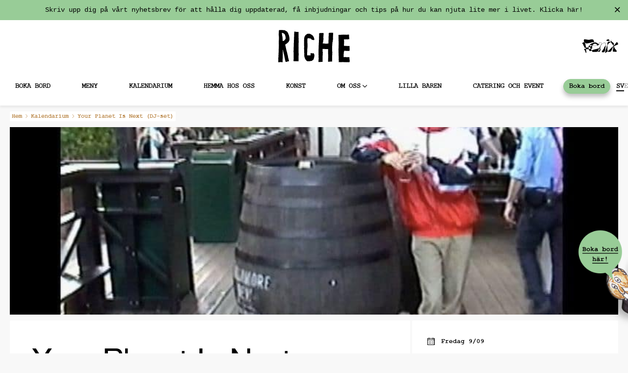

--- FILE ---
content_type: text/html; charset=UTF-8
request_url: https://riche.se/events/your-planet-is-next-dj-set/
body_size: 40811
content:
<!doctype html>
<html lang="sv-SE">
<head>
	<meta charset="UTF-8">
	<meta name="viewport" content="width=device-width, initial-scale=1">
	<link rel="profile" href="https://gmpg.org/xfn/11">

	<meta name='robots' content='index, follow, max-image-preview:large, max-snippet:-1, max-video-preview:-1' />
	<style>img:is([sizes="auto" i], [sizes^="auto," i]) { contain-intrinsic-size: 3000px 1500px }</style>
	<script id="cookie-law-info-gcm-var-js">
var _ckyGcm = {"status":true,"default_settings":[{"analytics":"denied","advertisement":"denied","functional":"denied","necessary":"granted","ad_user_data":"denied","ad_personalization":"denied","regions":"All"}],"wait_for_update":2000,"url_passthrough":false,"ads_data_redaction":false};
</script>
<script id="cookie-law-info-gcm-js" type="text/javascript" src="https://riche.se/wp-content/plugins/cookie-law-info/lite/frontend/js/gcm.min.js"></script>
<script id="cookieyes" type="text/javascript" src="https://cdn-cookieyes.com/client_data/9ec6c3efcd5d3c2a2beefb13/script.js"></script>
<!-- Google Tag Manager for WordPress by gtm4wp.com -->
<script data-cfasync="false" data-pagespeed-no-defer>
	var gtm4wp_datalayer_name = "dataLayer";
	var dataLayer = dataLayer || [];
</script>
<!-- End Google Tag Manager for WordPress by gtm4wp.com -->
	<!-- This site is optimized with the Yoast SEO plugin v26.8 - https://yoast.com/product/yoast-seo-wordpress/ -->
	<title>Your Planet Is Next (DJ-set) | RICHE</title>
	<link rel="canonical" href="https://riche.se/events/your-planet-is-next-dj-set/" />
	<meta property="og:locale" content="sv_SE" />
	<meta property="og:type" content="article" />
	<meta property="og:title" content="Your Planet Is Next (DJ-set) | RICHE" />
	<meta property="og:description" content="Your Planet Is Next is the nom de guerre of one Arvid Wretman – multidisciplinary artist, live performer and noise maker from Stockholm, Sweden. 22-02" />
	<meta property="og:url" content="https://riche.se/events/your-planet-is-next-dj-set/" />
	<meta property="og:site_name" content="RICHE" />
	<meta property="og:image" content="https://riche.se/wp-content/uploads/2022/09/Image.jpeg" />
	<meta property="og:image:width" content="828" />
	<meta property="og:image:height" content="518" />
	<meta property="og:image:type" content="image/jpeg" />
	<meta name="twitter:card" content="summary_large_image" />
	<meta name="twitter:label1" content="Beräknad lästid" />
	<meta name="twitter:data1" content="1 minut" />
	<script type="application/ld+json" class="yoast-schema-graph">{"@context":"https://schema.org","@graph":[{"@type":"WebPage","@id":"https://riche.se/events/your-planet-is-next-dj-set/","url":"https://riche.se/events/your-planet-is-next-dj-set/","name":"Your Planet Is Next (DJ-set) | RICHE","isPartOf":{"@id":"https://riche.se/#website"},"primaryImageOfPage":{"@id":"https://riche.se/events/your-planet-is-next-dj-set/#primaryimage"},"image":{"@id":"https://riche.se/events/your-planet-is-next-dj-set/#primaryimage"},"thumbnailUrl":"https://riche.se/wp-content/uploads/2022/09/Image.jpeg","datePublished":"2022-09-02T10:01:32+00:00","breadcrumb":{"@id":"https://riche.se/events/your-planet-is-next-dj-set/#breadcrumb"},"inLanguage":"sv-SE","potentialAction":[{"@type":"ReadAction","target":["https://riche.se/events/your-planet-is-next-dj-set/"]}]},{"@type":"ImageObject","inLanguage":"sv-SE","@id":"https://riche.se/events/your-planet-is-next-dj-set/#primaryimage","url":"https://riche.se/wp-content/uploads/2022/09/Image.jpeg","contentUrl":"https://riche.se/wp-content/uploads/2022/09/Image.jpeg","width":828,"height":518},{"@type":"BreadcrumbList","@id":"https://riche.se/events/your-planet-is-next-dj-set/#breadcrumb","itemListElement":[{"@type":"ListItem","position":1,"name":"Hem","item":"https://riche.se/"},{"@type":"ListItem","position":2,"name":"Your Planet Is Next (DJ-set)"}]},{"@type":"WebSite","@id":"https://riche.se/#website","url":"https://riche.se/","name":"RICHE","description":"","publisher":{"@id":"https://riche.se/#organization"},"potentialAction":[{"@type":"SearchAction","target":{"@type":"EntryPoint","urlTemplate":"https://riche.se/?s={search_term_string}"},"query-input":{"@type":"PropertyValueSpecification","valueRequired":true,"valueName":"search_term_string"}}],"inLanguage":"sv-SE"},{"@type":"Organization","@id":"https://riche.se/#organization","name":"RICHE","url":"https://riche.se/","logo":{"@type":"ImageObject","inLanguage":"sv-SE","@id":"https://riche.se/#/schema/logo/image/","url":"https://riche.se/wp-content/uploads/2022/04/cropped-cropped-image-99.png","contentUrl":"https://riche.se/wp-content/uploads/2022/04/cropped-cropped-image-99.png","width":86,"height":53,"caption":"RICHE"},"image":{"@id":"https://riche.se/#/schema/logo/image/"}}]}</script>
	<!-- / Yoast SEO plugin. -->


<link rel='dns-prefetch' href='//www.bokabord.se' />
<link href='https://fonts.gstatic.com' crossorigin rel='preconnect' />
<link rel="alternate" type="application/rss+xml" title="RICHE &raquo; Webbflöde" href="https://riche.se/feed/" />
<link rel="alternate" type="application/rss+xml" title="RICHE &raquo; Kommentarsflöde" href="https://riche.se/comments/feed/" />
<link rel='stylesheet' id='wp-block-library-css' href='https://riche.se/wp-includes/css/dist/block-library/style.min.css?ver=6.8.3' media='all' />
<style id='classic-theme-styles-inline-css'>
/*! This file is auto-generated */
.wp-block-button__link{color:#fff;background-color:#32373c;border-radius:9999px;box-shadow:none;text-decoration:none;padding:calc(.667em + 2px) calc(1.333em + 2px);font-size:1.125em}.wp-block-file__button{background:#32373c;color:#fff;text-decoration:none}
</style>
<style id='global-styles-inline-css'>
:root{--wp--preset--aspect-ratio--square: 1;--wp--preset--aspect-ratio--4-3: 4/3;--wp--preset--aspect-ratio--3-4: 3/4;--wp--preset--aspect-ratio--3-2: 3/2;--wp--preset--aspect-ratio--2-3: 2/3;--wp--preset--aspect-ratio--16-9: 16/9;--wp--preset--aspect-ratio--9-16: 9/16;--wp--preset--color--black: #000000;--wp--preset--color--cyan-bluish-gray: #abb8c3;--wp--preset--color--white: #ffffff;--wp--preset--color--pale-pink: #f78da7;--wp--preset--color--vivid-red: #cf2e2e;--wp--preset--color--luminous-vivid-orange: #ff6900;--wp--preset--color--luminous-vivid-amber: #fcb900;--wp--preset--color--light-green-cyan: #7bdcb5;--wp--preset--color--vivid-green-cyan: #00d084;--wp--preset--color--pale-cyan-blue: #8ed1fc;--wp--preset--color--vivid-cyan-blue: #0693e3;--wp--preset--color--vivid-purple: #9b51e0;--wp--preset--gradient--vivid-cyan-blue-to-vivid-purple: linear-gradient(135deg,rgba(6,147,227,1) 0%,rgb(155,81,224) 100%);--wp--preset--gradient--light-green-cyan-to-vivid-green-cyan: linear-gradient(135deg,rgb(122,220,180) 0%,rgb(0,208,130) 100%);--wp--preset--gradient--luminous-vivid-amber-to-luminous-vivid-orange: linear-gradient(135deg,rgba(252,185,0,1) 0%,rgba(255,105,0,1) 100%);--wp--preset--gradient--luminous-vivid-orange-to-vivid-red: linear-gradient(135deg,rgba(255,105,0,1) 0%,rgb(207,46,46) 100%);--wp--preset--gradient--very-light-gray-to-cyan-bluish-gray: linear-gradient(135deg,rgb(238,238,238) 0%,rgb(169,184,195) 100%);--wp--preset--gradient--cool-to-warm-spectrum: linear-gradient(135deg,rgb(74,234,220) 0%,rgb(151,120,209) 20%,rgb(207,42,186) 40%,rgb(238,44,130) 60%,rgb(251,105,98) 80%,rgb(254,248,76) 100%);--wp--preset--gradient--blush-light-purple: linear-gradient(135deg,rgb(255,206,236) 0%,rgb(152,150,240) 100%);--wp--preset--gradient--blush-bordeaux: linear-gradient(135deg,rgb(254,205,165) 0%,rgb(254,45,45) 50%,rgb(107,0,62) 100%);--wp--preset--gradient--luminous-dusk: linear-gradient(135deg,rgb(255,203,112) 0%,rgb(199,81,192) 50%,rgb(65,88,208) 100%);--wp--preset--gradient--pale-ocean: linear-gradient(135deg,rgb(255,245,203) 0%,rgb(182,227,212) 50%,rgb(51,167,181) 100%);--wp--preset--gradient--electric-grass: linear-gradient(135deg,rgb(202,248,128) 0%,rgb(113,206,126) 100%);--wp--preset--gradient--midnight: linear-gradient(135deg,rgb(2,3,129) 0%,rgb(40,116,252) 100%);--wp--preset--font-size--small: 13px;--wp--preset--font-size--medium: 20px;--wp--preset--font-size--large: 36px;--wp--preset--font-size--x-large: 42px;--wp--preset--spacing--20: 0.44rem;--wp--preset--spacing--30: 0.67rem;--wp--preset--spacing--40: 1rem;--wp--preset--spacing--50: 1.5rem;--wp--preset--spacing--60: 2.25rem;--wp--preset--spacing--70: 3.38rem;--wp--preset--spacing--80: 5.06rem;--wp--preset--shadow--natural: 6px 6px 9px rgba(0, 0, 0, 0.2);--wp--preset--shadow--deep: 12px 12px 50px rgba(0, 0, 0, 0.4);--wp--preset--shadow--sharp: 6px 6px 0px rgba(0, 0, 0, 0.2);--wp--preset--shadow--outlined: 6px 6px 0px -3px rgba(255, 255, 255, 1), 6px 6px rgba(0, 0, 0, 1);--wp--preset--shadow--crisp: 6px 6px 0px rgba(0, 0, 0, 1);}:where(.is-layout-flex){gap: 0.5em;}:where(.is-layout-grid){gap: 0.5em;}body .is-layout-flex{display: flex;}.is-layout-flex{flex-wrap: wrap;align-items: center;}.is-layout-flex > :is(*, div){margin: 0;}body .is-layout-grid{display: grid;}.is-layout-grid > :is(*, div){margin: 0;}:where(.wp-block-columns.is-layout-flex){gap: 2em;}:where(.wp-block-columns.is-layout-grid){gap: 2em;}:where(.wp-block-post-template.is-layout-flex){gap: 1.25em;}:where(.wp-block-post-template.is-layout-grid){gap: 1.25em;}.has-black-color{color: var(--wp--preset--color--black) !important;}.has-cyan-bluish-gray-color{color: var(--wp--preset--color--cyan-bluish-gray) !important;}.has-white-color{color: var(--wp--preset--color--white) !important;}.has-pale-pink-color{color: var(--wp--preset--color--pale-pink) !important;}.has-vivid-red-color{color: var(--wp--preset--color--vivid-red) !important;}.has-luminous-vivid-orange-color{color: var(--wp--preset--color--luminous-vivid-orange) !important;}.has-luminous-vivid-amber-color{color: var(--wp--preset--color--luminous-vivid-amber) !important;}.has-light-green-cyan-color{color: var(--wp--preset--color--light-green-cyan) !important;}.has-vivid-green-cyan-color{color: var(--wp--preset--color--vivid-green-cyan) !important;}.has-pale-cyan-blue-color{color: var(--wp--preset--color--pale-cyan-blue) !important;}.has-vivid-cyan-blue-color{color: var(--wp--preset--color--vivid-cyan-blue) !important;}.has-vivid-purple-color{color: var(--wp--preset--color--vivid-purple) !important;}.has-black-background-color{background-color: var(--wp--preset--color--black) !important;}.has-cyan-bluish-gray-background-color{background-color: var(--wp--preset--color--cyan-bluish-gray) !important;}.has-white-background-color{background-color: var(--wp--preset--color--white) !important;}.has-pale-pink-background-color{background-color: var(--wp--preset--color--pale-pink) !important;}.has-vivid-red-background-color{background-color: var(--wp--preset--color--vivid-red) !important;}.has-luminous-vivid-orange-background-color{background-color: var(--wp--preset--color--luminous-vivid-orange) !important;}.has-luminous-vivid-amber-background-color{background-color: var(--wp--preset--color--luminous-vivid-amber) !important;}.has-light-green-cyan-background-color{background-color: var(--wp--preset--color--light-green-cyan) !important;}.has-vivid-green-cyan-background-color{background-color: var(--wp--preset--color--vivid-green-cyan) !important;}.has-pale-cyan-blue-background-color{background-color: var(--wp--preset--color--pale-cyan-blue) !important;}.has-vivid-cyan-blue-background-color{background-color: var(--wp--preset--color--vivid-cyan-blue) !important;}.has-vivid-purple-background-color{background-color: var(--wp--preset--color--vivid-purple) !important;}.has-black-border-color{border-color: var(--wp--preset--color--black) !important;}.has-cyan-bluish-gray-border-color{border-color: var(--wp--preset--color--cyan-bluish-gray) !important;}.has-white-border-color{border-color: var(--wp--preset--color--white) !important;}.has-pale-pink-border-color{border-color: var(--wp--preset--color--pale-pink) !important;}.has-vivid-red-border-color{border-color: var(--wp--preset--color--vivid-red) !important;}.has-luminous-vivid-orange-border-color{border-color: var(--wp--preset--color--luminous-vivid-orange) !important;}.has-luminous-vivid-amber-border-color{border-color: var(--wp--preset--color--luminous-vivid-amber) !important;}.has-light-green-cyan-border-color{border-color: var(--wp--preset--color--light-green-cyan) !important;}.has-vivid-green-cyan-border-color{border-color: var(--wp--preset--color--vivid-green-cyan) !important;}.has-pale-cyan-blue-border-color{border-color: var(--wp--preset--color--pale-cyan-blue) !important;}.has-vivid-cyan-blue-border-color{border-color: var(--wp--preset--color--vivid-cyan-blue) !important;}.has-vivid-purple-border-color{border-color: var(--wp--preset--color--vivid-purple) !important;}.has-vivid-cyan-blue-to-vivid-purple-gradient-background{background: var(--wp--preset--gradient--vivid-cyan-blue-to-vivid-purple) !important;}.has-light-green-cyan-to-vivid-green-cyan-gradient-background{background: var(--wp--preset--gradient--light-green-cyan-to-vivid-green-cyan) !important;}.has-luminous-vivid-amber-to-luminous-vivid-orange-gradient-background{background: var(--wp--preset--gradient--luminous-vivid-amber-to-luminous-vivid-orange) !important;}.has-luminous-vivid-orange-to-vivid-red-gradient-background{background: var(--wp--preset--gradient--luminous-vivid-orange-to-vivid-red) !important;}.has-very-light-gray-to-cyan-bluish-gray-gradient-background{background: var(--wp--preset--gradient--very-light-gray-to-cyan-bluish-gray) !important;}.has-cool-to-warm-spectrum-gradient-background{background: var(--wp--preset--gradient--cool-to-warm-spectrum) !important;}.has-blush-light-purple-gradient-background{background: var(--wp--preset--gradient--blush-light-purple) !important;}.has-blush-bordeaux-gradient-background{background: var(--wp--preset--gradient--blush-bordeaux) !important;}.has-luminous-dusk-gradient-background{background: var(--wp--preset--gradient--luminous-dusk) !important;}.has-pale-ocean-gradient-background{background: var(--wp--preset--gradient--pale-ocean) !important;}.has-electric-grass-gradient-background{background: var(--wp--preset--gradient--electric-grass) !important;}.has-midnight-gradient-background{background: var(--wp--preset--gradient--midnight) !important;}.has-small-font-size{font-size: var(--wp--preset--font-size--small) !important;}.has-medium-font-size{font-size: var(--wp--preset--font-size--medium) !important;}.has-large-font-size{font-size: var(--wp--preset--font-size--large) !important;}.has-x-large-font-size{font-size: var(--wp--preset--font-size--x-large) !important;}
:where(.wp-block-post-template.is-layout-flex){gap: 1.25em;}:where(.wp-block-post-template.is-layout-grid){gap: 1.25em;}
:where(.wp-block-columns.is-layout-flex){gap: 2em;}:where(.wp-block-columns.is-layout-grid){gap: 2em;}
:root :where(.wp-block-pullquote){font-size: 1.5em;line-height: 1.6;}
</style>
<link rel='stylesheet' id='wetail-bb-faq-module-css-css' href='https://riche.se/wp-content/plugins/wetail-bb-faq-module/assets/css/style.css?ver=1.0-1668767830' media='all' />
<link rel='stylesheet' id='buttons-css' href='https://riche.se/wp-includes/css/buttons.min.css?ver=6.8.3' media='all' />
<link rel='stylesheet' id='dashicons-css' href='https://riche.se/wp-includes/css/dashicons.min.css?ver=6.8.3' media='all' />
<link rel='stylesheet' id='editor-buttons-css' href='https://riche.se/wp-includes/css/editor.min.css?ver=6.8.3' media='all' />
<link rel='stylesheet' id='svbr-bb-moduleshero-module-css' href='https://riche.se/wp-content/plugins/svbr-bb-modules/assets/css/hero-module.css?ver=1.6.3-1765530746' media='all' />
<link rel='stylesheet' id='riche-theme-event-css' href='https://riche.se/wp-content/themes/riche-theme/assets/css/event.css?ver=1.5.1-1731913191' media='all' />
<link rel='stylesheet' id='riche-theme-art-css' href='https://riche.se/wp-content/themes/riche-theme/assets/css/art.css?ver=1731913191' media='all' />
<link rel='stylesheet' id='riche-theme-knowledge-bank-css' href='https://riche.se/wp-content/themes/riche-theme/assets/css/knowledge-bank.css?ver=1.5.1-1731913191' media='all' />
<link rel='stylesheet' id='riche-theme-swiper-css' href='https://riche.se/wp-content/themes/riche-theme/assets/css/swiper-bundle.css?ver=8.0.7' media='all' />
<link rel='stylesheet' id='riche-theme-css' href='https://riche.se/wp-content/themes/riche-theme/assets/css/style.css?ver=1.5.1-1731913191' media='all' />
<style id='akismet-widget-style-inline-css'>

			.a-stats {
				--akismet-color-mid-green: #357b49;
				--akismet-color-white: #fff;
				--akismet-color-light-grey: #f6f7f7;

				max-width: 350px;
				width: auto;
			}

			.a-stats * {
				all: unset;
				box-sizing: border-box;
			}

			.a-stats strong {
				font-weight: 600;
			}

			.a-stats a.a-stats__link,
			.a-stats a.a-stats__link:visited,
			.a-stats a.a-stats__link:active {
				background: var(--akismet-color-mid-green);
				border: none;
				box-shadow: none;
				border-radius: 8px;
				color: var(--akismet-color-white);
				cursor: pointer;
				display: block;
				font-family: -apple-system, BlinkMacSystemFont, 'Segoe UI', 'Roboto', 'Oxygen-Sans', 'Ubuntu', 'Cantarell', 'Helvetica Neue', sans-serif;
				font-weight: 500;
				padding: 12px;
				text-align: center;
				text-decoration: none;
				transition: all 0.2s ease;
			}

			/* Extra specificity to deal with TwentyTwentyOne focus style */
			.widget .a-stats a.a-stats__link:focus {
				background: var(--akismet-color-mid-green);
				color: var(--akismet-color-white);
				text-decoration: none;
			}

			.a-stats a.a-stats__link:hover {
				filter: brightness(110%);
				box-shadow: 0 4px 12px rgba(0, 0, 0, 0.06), 0 0 2px rgba(0, 0, 0, 0.16);
			}

			.a-stats .count {
				color: var(--akismet-color-white);
				display: block;
				font-size: 1.5em;
				line-height: 1.4;
				padding: 0 13px;
				white-space: nowrap;
			}
		
</style>
<script src="//instant.page/3.0.0" type="module" defer integrity="sha384-OeDn4XE77tdHo8pGtE1apMPmAipjoxUQ++eeJa6EtJCfHlvijigWiJpD7VDPWXV1"></script><script src="https://riche.se/wp-includes/js/jquery/jquery.min.js?ver=3.7.1" id="jquery-core-js"></script>
<script src="https://riche.se/wp-includes/js/jquery/jquery-migrate.min.js?ver=3.4.1" id="jquery-migrate-js"></script>
<script src="https://riche.se/wp-content/plugins/wetail-bb-faq-module/assets/js/main.js?ver=1.0-1668767830" id="wetail-bb-faq-module-js-js"></script>
<script id="utils-js-extra">
var userSettings = {"url":"","uid":"0","time":"1769028702","secure":"1"};
</script>
<script src="https://riche.se/wp-includes/js/utils.min.js?ver=6.8.3" id="utils-js"></script>
<script src="https://riche.se/wp-content/themes/riche-theme/assets/js/art.js?ver=1731913191" id="riche-theme-art-js"></script>
<script src="https://riche.se/wp-content/themes/riche-theme/assets/js/globals.js?ver=1.5.1-1731913191" id="riche-theme-globals-js"></script>
<script src="https://riche.se/wp-content/themes/riche-theme/assets/js/libs/choices.min.js?ver=10.1.0" id="riche-theme-choices-js"></script>
<script src="https://riche.se/wp-content/themes/riche-theme/assets/js/libs/swiper-bundle.min.js?ver=8.0.7" id="riche-theme-swiper-js"></script>
<script src="https://www.bokabord.se/widget.min.js" id="bokabord-js"></script>
<link rel="https://api.w.org/" href="https://riche.se/wp-json/" /><link rel="alternate" title="JSON" type="application/json" href="https://riche.se/wp-json/wp/v2/events/13177" /><link rel='shortlink' href='https://riche.se/?p=13177' />
<link rel="alternate" title="oEmbed (JSON)" type="application/json+oembed" href="https://riche.se/wp-json/oembed/1.0/embed?url=https%3A%2F%2Friche.se%2Fevents%2Fyour-planet-is-next-dj-set%2F" />
<link rel="alternate" title="oEmbed (XML)" type="text/xml+oembed" href="https://riche.se/wp-json/oembed/1.0/embed?url=https%3A%2F%2Friche.se%2Fevents%2Fyour-planet-is-next-dj-set%2F&#038;format=xml" />
<!-- Stream WordPress user activity plugin v3.9.3 -->
        <style>
			body,
			#wpbody-content > div.updated,
			#wpbody-content > div.error,
			#wpbody-content > div.notice,
			#wpbody-content .wrap > div.updated,
			#wpbody-content .wrap > div.error,
			#wpbody-content .wrap > div.notice {
				display: none;
			}
        </style>
		
<!-- Google Tag Manager for WordPress by gtm4wp.com -->
<!-- GTM Container placement set to automatic -->
<script data-cfasync="false" data-pagespeed-no-defer>
	var dataLayer_content = {"pagePostType":"events","pagePostType2":"single-events","pagePostAuthor":"mackanlindstrom"};
	dataLayer.push( dataLayer_content );
</script>
<script data-cfasync="false" data-pagespeed-no-defer>
(function(w,d,s,l,i){w[l]=w[l]||[];w[l].push({'gtm.start':
new Date().getTime(),event:'gtm.js'});var f=d.getElementsByTagName(s)[0],
j=d.createElement(s),dl=l!='dataLayer'?'&l='+l:'';j.async=true;j.src=
'//www.googletagmanager.com/gtm.js?id='+i+dl;f.parentNode.insertBefore(j,f);
})(window,document,'script','dataLayer','GTM-5J6KKFD');
</script>
<!-- End Google Tag Manager for WordPress by gtm4wp.com --><link rel="icon" href="https://riche.se/wp-content/uploads/2022/08/cropped-R_Riche_favicon-32x32.png" sizes="32x32" />
<link rel="icon" href="https://riche.se/wp-content/uploads/2022/08/cropped-R_Riche_favicon-192x192.png" sizes="192x192" />
<link rel="apple-touch-icon" href="https://riche.se/wp-content/uploads/2022/08/cropped-R_Riche_favicon-180x180.png" />
<meta name="msapplication-TileImage" content="https://riche.se/wp-content/uploads/2022/08/cropped-R_Riche_favicon-270x270.png" />
		<style id="wp-custom-css">
			.medium.cli-plugin-button.cli-plugin-main-button.cli_settings_button {
display: block;
max-width: 478px;
font-weight: 700;
margin: 0 auto;
border-color: #000000;
background-color: #000000 !important;
color: #ffffff !important;
box-shadow: 0 6px 10px rgba(0, 0, 0, 0.25);
border-radius: 100px;
transition: border-color 0.2s, background-color 0.2s, color 0.2s;
}

.medium.cli-plugin-button.cli-plugin-main-button.cli_settings_button:active, .medium.cli-plugin-button.cli-plugin-main-button.cli_settings_button:hover{
  border-color: #98CC97;
  background-color: #98CC97 !important;
  color: #000000 !important;
  box-shadow: none;
}

.grecaptcha-badge {
	visibility: hidden;
	opacity: 0;
	position: absolute;
}		</style>
		</head>

<body class="wp-singular events-template-default single single-events postid-13177 wp-custom-logo wp-theme-riche-theme fl-builder-2-9-0-5 riche-theme">

<!-- GTM Container placement set to automatic -->
<!-- Google Tag Manager (noscript) -->
				<noscript><iframe src="https://www.googletagmanager.com/ns.html?id=GTM-5J6KKFD" height="0" width="0" style="display:none;visibility:hidden" aria-hidden="true"></iframe></noscript>
<!-- End Google Tag Manager (noscript) --><div id="page" class="site">
	<a class="skip-link screen-reader-text" href="#primary">Fortsätt till innehållet</a>

	<header id="masthead" class="site-header">
		<div class="topbar"><style id='fl-builder-layout-5938-inline-css'>
.fl-builder-content *,.fl-builder-content *:before,.fl-builder-content *:after {-webkit-box-sizing: border-box;-moz-box-sizing: border-box;box-sizing: border-box;}.fl-row:before,.fl-row:after,.fl-row-content:before,.fl-row-content:after,.fl-col-group:before,.fl-col-group:after,.fl-col:before,.fl-col:after,.fl-module:not([data-accepts]):before,.fl-module:not([data-accepts]):after,.fl-module-content:before,.fl-module-content:after {display: table;content: " ";}.fl-row:after,.fl-row-content:after,.fl-col-group:after,.fl-col:after,.fl-module:not([data-accepts]):after,.fl-module-content:after {clear: both;}.fl-clear {clear: both;}.fl-row,.fl-row-content {margin-left: auto;margin-right: auto;min-width: 0;}.fl-row-content-wrap {position: relative;}.fl-builder-mobile .fl-row-bg-photo .fl-row-content-wrap {background-attachment: scroll;}.fl-row-bg-video,.fl-row-bg-video .fl-row-content,.fl-row-bg-embed,.fl-row-bg-embed .fl-row-content {position: relative;}.fl-row-bg-video .fl-bg-video,.fl-row-bg-embed .fl-bg-embed-code {bottom: 0;left: 0;overflow: hidden;position: absolute;right: 0;top: 0;}.fl-row-bg-video .fl-bg-video video,.fl-row-bg-embed .fl-bg-embed-code video {bottom: 0;left: 0px;max-width: none;position: absolute;right: 0;top: 0px;}.fl-row-bg-video .fl-bg-video video {min-width: 100%;min-height: 100%;width: auto;height: auto;}.fl-row-bg-video .fl-bg-video iframe,.fl-row-bg-embed .fl-bg-embed-code iframe {pointer-events: none;width: 100vw;height: 56.25vw; max-width: none;min-height: 100vh;min-width: 177.77vh; position: absolute;top: 50%;left: 50%;-ms-transform: translate(-50%, -50%); -webkit-transform: translate(-50%, -50%); transform: translate(-50%, -50%);}.fl-bg-video-fallback {background-position: 50% 50%;background-repeat: no-repeat;background-size: cover;bottom: 0px;left: 0px;position: absolute;right: 0px;top: 0px;}.fl-row-bg-slideshow,.fl-row-bg-slideshow .fl-row-content {position: relative;}.fl-row .fl-bg-slideshow {bottom: 0;left: 0;overflow: hidden;position: absolute;right: 0;top: 0;z-index: 0;}.fl-builder-edit .fl-row .fl-bg-slideshow * {bottom: 0;height: auto !important;left: 0;position: absolute !important;right: 0;top: 0;}.fl-row-bg-overlay .fl-row-content-wrap:after {border-radius: inherit;content: '';display: block;position: absolute;top: 0;right: 0;bottom: 0;left: 0;z-index: 0;}.fl-row-bg-overlay .fl-row-content {position: relative;z-index: 1;}.fl-row-default-height .fl-row-content-wrap,.fl-row-custom-height .fl-row-content-wrap {display: -webkit-box;display: -webkit-flex;display: -ms-flexbox;display: flex;min-height: 100vh;}.fl-row-overlap-top .fl-row-content-wrap {display: -webkit-inline-box;display: -webkit-inline-flex;display: -moz-inline-box;display: -ms-inline-flexbox;display: inline-flex;width: 100%;}.fl-row-default-height .fl-row-content-wrap,.fl-row-custom-height .fl-row-content-wrap {min-height: 0;}.fl-row-default-height .fl-row-content,.fl-row-full-height .fl-row-content,.fl-row-custom-height .fl-row-content {-webkit-box-flex: 1 1 auto; -moz-box-flex: 1 1 auto;-webkit-flex: 1 1 auto;-ms-flex: 1 1 auto;flex: 1 1 auto;}.fl-row-default-height .fl-row-full-width.fl-row-content,.fl-row-full-height .fl-row-full-width.fl-row-content,.fl-row-custom-height .fl-row-full-width.fl-row-content {max-width: 100%;width: 100%;}.fl-row-default-height.fl-row-align-center .fl-row-content-wrap,.fl-row-full-height.fl-row-align-center .fl-row-content-wrap,.fl-row-custom-height.fl-row-align-center .fl-row-content-wrap {-webkit-align-items: center;-webkit-box-align: center;-webkit-box-pack: center;-webkit-justify-content: center;-ms-flex-align: center;-ms-flex-pack: center;justify-content: center;align-items: center;}.fl-row-default-height.fl-row-align-bottom .fl-row-content-wrap,.fl-row-full-height.fl-row-align-bottom .fl-row-content-wrap,.fl-row-custom-height.fl-row-align-bottom .fl-row-content-wrap {-webkit-align-items: flex-end;-webkit-justify-content: flex-end;-webkit-box-align: end;-webkit-box-pack: end;-ms-flex-align: end;-ms-flex-pack: end;justify-content: flex-end;align-items: flex-end;}.fl-col-group-equal-height {display: flex;flex-wrap: wrap;width: 100%;}.fl-col-group-equal-height.fl-col-group-has-child-loading {flex-wrap: nowrap;}.fl-col-group-equal-height .fl-col,.fl-col-group-equal-height .fl-col-content {display: flex;flex: 1 1 auto;}.fl-col-group-equal-height .fl-col-content {flex-direction: column;flex-shrink: 1;min-width: 1px;max-width: 100%;width: 100%;}.fl-col-group-equal-height:before,.fl-col-group-equal-height .fl-col:before,.fl-col-group-equal-height .fl-col-content:before,.fl-col-group-equal-height:after,.fl-col-group-equal-height .fl-col:after,.fl-col-group-equal-height .fl-col-content:after{content: none;}.fl-col-group-nested.fl-col-group-equal-height.fl-col-group-align-top .fl-col-content,.fl-col-group-equal-height.fl-col-group-align-top .fl-col-content {justify-content: flex-start;}.fl-col-group-nested.fl-col-group-equal-height.fl-col-group-align-center .fl-col-content,.fl-col-group-equal-height.fl-col-group-align-center .fl-col-content {justify-content: center;}.fl-col-group-nested.fl-col-group-equal-height.fl-col-group-align-bottom .fl-col-content,.fl-col-group-equal-height.fl-col-group-align-bottom .fl-col-content {justify-content: flex-end;}.fl-col-group-equal-height.fl-col-group-align-center .fl-col-group {width: 100%;}.fl-col {float: left;min-height: 1px;}.fl-col-bg-overlay .fl-col-content {position: relative;}.fl-col-bg-overlay .fl-col-content:after {border-radius: inherit;content: '';display: block;position: absolute;top: 0;right: 0;bottom: 0;left: 0;z-index: 0;}.fl-col-bg-overlay .fl-module {position: relative;z-index: 2;}.single:not(.woocommerce).single-fl-builder-template .fl-content {width: 100%;}.fl-builder-layer {position: absolute;top:0;left:0;right: 0;bottom: 0;z-index: 0;pointer-events: none;overflow: hidden;}.fl-builder-shape-layer {z-index: 0;}.fl-builder-shape-layer.fl-builder-bottom-edge-layer {z-index: 1;}.fl-row-bg-overlay .fl-builder-shape-layer {z-index: 1;}.fl-row-bg-overlay .fl-builder-shape-layer.fl-builder-bottom-edge-layer {z-index: 2;}.fl-row-has-layers .fl-row-content {z-index: 1;}.fl-row-bg-overlay .fl-row-content {z-index: 2;}.fl-builder-layer > * {display: block;position: absolute;top:0;left:0;width: 100%;}.fl-builder-layer + .fl-row-content {position: relative;}.fl-builder-layer .fl-shape {fill: #aaa;stroke: none;stroke-width: 0;width:100%;}@supports (-webkit-touch-callout: inherit) {.fl-row.fl-row-bg-parallax .fl-row-content-wrap,.fl-row.fl-row-bg-fixed .fl-row-content-wrap {background-position: center !important;background-attachment: scroll !important;}}@supports (-webkit-touch-callout: none) {.fl-row.fl-row-bg-fixed .fl-row-content-wrap {background-position: center !important;background-attachment: scroll !important;}}.fl-clearfix:before,.fl-clearfix:after {display: table;content: " ";}.fl-clearfix:after {clear: both;}.sr-only {position: absolute;width: 1px;height: 1px;padding: 0;overflow: hidden;clip: rect(0,0,0,0);white-space: nowrap;border: 0;}.fl-builder-content a.fl-button,.fl-builder-content a.fl-button:visited {border-radius: 4px;-moz-border-radius: 4px;-webkit-border-radius: 4px;display: inline-block;font-size: 16px;font-weight: normal;line-height: 18px;padding: 12px 24px;text-decoration: none;text-shadow: none;}.fl-builder-content .fl-button:hover {text-decoration: none;}.fl-builder-content .fl-button:active {position: relative;top: 1px;}.fl-builder-content .fl-button-width-full .fl-button {display: block;text-align: center;}.fl-builder-content .fl-button-width-custom .fl-button {display: inline-block;text-align: center;max-width: 100%;}.fl-builder-content .fl-button-left {text-align: left;}.fl-builder-content .fl-button-center {text-align: center;}.fl-builder-content .fl-button-right {text-align: right;}.fl-builder-content .fl-button i {font-size: 1.3em;height: auto;margin-right:8px;vertical-align: middle;width: auto;}.fl-builder-content .fl-button i.fl-button-icon-after {margin-left: 8px;margin-right: 0;}.fl-builder-content .fl-button-has-icon .fl-button-text {vertical-align: middle;}.fl-icon-wrap {display: inline-block;}.fl-icon {display: table-cell;vertical-align: middle;}.fl-icon a {text-decoration: none;}.fl-icon i {float: right;height: auto;width: auto;}.fl-icon i:before {border: none !important;height: auto;width: auto;}.fl-icon-text {display: table-cell;text-align: left;padding-left: 15px;vertical-align: middle;}.fl-icon-text-empty {display: none;}.fl-icon-text *:last-child {margin: 0 !important;padding: 0 !important;}.fl-icon-text a {text-decoration: none;}.fl-icon-text span {display: block;}.fl-icon-text span.mce-edit-focus {min-width: 1px;}.fl-module img {max-width: 100%;}.fl-photo {line-height: 0;position: relative;}.fl-photo-align-left {text-align: left;}.fl-photo-align-center {text-align: center;}.fl-photo-align-right {text-align: right;}.fl-photo-content {display: inline-block;line-height: 0;position: relative;max-width: 100%;}.fl-photo-img-svg {width: 100%;}.fl-photo-content img {display: inline;height: auto;max-width: 100%;}.fl-photo-crop-circle img {-webkit-border-radius: 100%;-moz-border-radius: 100%;border-radius: 100%;}.fl-photo-caption {font-size: 13px;line-height: 18px;overflow: hidden;text-overflow: ellipsis;}.fl-photo-caption-below {padding-bottom: 20px;padding-top: 10px;}.fl-photo-caption-hover {background: rgba(0,0,0,0.7);bottom: 0;color: #fff;left: 0;opacity: 0;filter: alpha(opacity = 0);padding: 10px 15px;position: absolute;right: 0;-webkit-transition:opacity 0.3s ease-in;-moz-transition:opacity 0.3s ease-in;transition:opacity 0.3s ease-in;}.fl-photo-content:hover .fl-photo-caption-hover {opacity: 100;filter: alpha(opacity = 100);}.fl-builder-pagination,.fl-builder-pagination-load-more {padding: 40px 0;}.fl-builder-pagination ul.page-numbers {list-style: none;margin: 0;padding: 0;text-align: center;}.fl-builder-pagination li {display: inline-block;list-style: none;margin: 0;padding: 0;}.fl-builder-pagination li a.page-numbers,.fl-builder-pagination li span.page-numbers {border: 1px solid #e6e6e6;display: inline-block;padding: 5px 10px;margin: 0 0 5px;}.fl-builder-pagination li a.page-numbers:hover,.fl-builder-pagination li span.current {background: #f5f5f5;text-decoration: none;}.fl-slideshow,.fl-slideshow * {-webkit-box-sizing: content-box;-moz-box-sizing: content-box;box-sizing: content-box;}.fl-slideshow .fl-slideshow-image img {max-width: none !important;}.fl-slideshow-social {line-height: 0 !important;}.fl-slideshow-social * {margin: 0 !important;}.fl-builder-content .bx-wrapper .bx-viewport {background: transparent;border: none;box-shadow: none;-moz-box-shadow: none;-webkit-box-shadow: none;left: 0;}.mfp-wrap button.mfp-arrow,.mfp-wrap button.mfp-arrow:active,.mfp-wrap button.mfp-arrow:hover,.mfp-wrap button.mfp-arrow:focus {background: transparent !important;border: none !important;outline: none;position: absolute;top: 50%;box-shadow: none !important;-moz-box-shadow: none !important;-webkit-box-shadow: none !important;}.mfp-wrap .mfp-close,.mfp-wrap .mfp-close:active,.mfp-wrap .mfp-close:hover,.mfp-wrap .mfp-close:focus {background: transparent !important;border: none !important;outline: none;position: absolute;top: 0;box-shadow: none !important;-moz-box-shadow: none !important;-webkit-box-shadow: none !important;}.admin-bar .mfp-wrap .mfp-close,.admin-bar .mfp-wrap .mfp-close:active,.admin-bar .mfp-wrap .mfp-close:hover,.admin-bar .mfp-wrap .mfp-close:focus {top: 32px!important;}img.mfp-img {padding: 0;}.mfp-counter {display: none;}.mfp-wrap .mfp-preloader.fa {font-size: 30px;}.fl-form-field {margin-bottom: 15px;}.fl-form-field input.fl-form-error {border-color: #DD6420;}.fl-form-error-message {clear: both;color: #DD6420;display: none;padding-top: 8px;font-size: 12px;font-weight: lighter;}.fl-form-button-disabled {opacity: 0.5;}.fl-animation {opacity: 0;}.fl-builder-preview .fl-animation,.fl-builder-edit .fl-animation,.fl-animated {opacity: 1;}.fl-animated {animation-fill-mode: both;-webkit-animation-fill-mode: both;}.fl-button.fl-button-icon-animation i {width: 0 !important;opacity: 0;-ms-filter: "alpha(opacity=0)";transition: all 0.2s ease-out;-webkit-transition: all 0.2s ease-out;}.fl-button.fl-button-icon-animation:hover i {opacity: 1! important;-ms-filter: "alpha(opacity=100)";}.fl-button.fl-button-icon-animation i.fl-button-icon-after {margin-left: 0px !important;}.fl-button.fl-button-icon-animation:hover i.fl-button-icon-after {margin-left: 10px !important;}.fl-button.fl-button-icon-animation i.fl-button-icon-before {margin-right: 0 !important;}.fl-button.fl-button-icon-animation:hover i.fl-button-icon-before {margin-right: 20px !important;margin-left: -10px;}.fl-builder-content a.fl-button,.fl-builder-content a.fl-button:visited {background: #fafafa;border: 1px solid #ccc;color: #333;}.fl-builder-content a.fl-button *,.fl-builder-content a.fl-button:visited * {color: #333;}@media (max-width: 1200px) {}@media (max-width: 992px) { .fl-col-group.fl-col-group-medium-reversed {display: -webkit-flex;display: flex;-webkit-flex-wrap: wrap-reverse;flex-wrap: wrap-reverse;flex-direction: row-reverse;} }@media (max-width: 768px) { .fl-row-content-wrap {background-attachment: scroll !important;}.fl-row-bg-parallax .fl-row-content-wrap {background-attachment: scroll !important;background-position: center center !important;}.fl-col-group.fl-col-group-equal-height {display: block;}.fl-col-group.fl-col-group-equal-height.fl-col-group-custom-width {display: -webkit-box;display: -webkit-flex;display: flex;}.fl-col-group.fl-col-group-responsive-reversed {display: -webkit-flex;display: flex;-webkit-flex-wrap: wrap-reverse;flex-wrap: wrap-reverse;flex-direction: row-reverse;}.fl-col-group.fl-col-group-responsive-reversed .fl-col:not(.fl-col-small-custom-width) {flex-basis: 100%;width: 100% !important;}.fl-col-group.fl-col-group-medium-reversed:not(.fl-col-group-responsive-reversed) {display: unset;display: unset;-webkit-flex-wrap: unset;flex-wrap: unset;flex-direction: unset;}.fl-col {clear: both;float: none;margin-left: auto;margin-right: auto;width: auto !important;}.fl-col-small:not(.fl-col-small-full-width) {max-width: 400px;}.fl-block-col-resize {display:none;}.fl-row[data-node] .fl-row-content-wrap {margin: 0;padding-left: 0;padding-right: 0;}.fl-row[data-node] .fl-bg-video,.fl-row[data-node] .fl-bg-slideshow {left: 0;right: 0;}.fl-col[data-node] .fl-col-content {margin: 0;padding-left: 0;padding-right: 0;} }@media (min-width: 1201px) {html .fl-visible-large:not(.fl-visible-desktop),html .fl-visible-medium:not(.fl-visible-desktop),html .fl-visible-mobile:not(.fl-visible-desktop) {display: none;}}@media (min-width: 993px) and (max-width: 1200px) {html .fl-visible-desktop:not(.fl-visible-large),html .fl-visible-medium:not(.fl-visible-large),html .fl-visible-mobile:not(.fl-visible-large) {display: none;}}@media (min-width: 769px) and (max-width: 992px) {html .fl-visible-desktop:not(.fl-visible-medium),html .fl-visible-large:not(.fl-visible-medium),html .fl-visible-mobile:not(.fl-visible-medium) {display: none;}}@media (max-width: 768px) {html .fl-visible-desktop:not(.fl-visible-mobile),html .fl-visible-large:not(.fl-visible-mobile),html .fl-visible-medium:not(.fl-visible-mobile) {display: none;}}.fl-col-content {display: flex;flex-direction: column;margin-top: 0px;margin-right: 0px;margin-bottom: 0px;margin-left: 0px;padding-top: 0px;padding-right: 0px;padding-bottom: 0px;padding-left: 0px;}.fl-row-fixed-width {max-width: 1280px;}.fl-row-content-wrap {margin-top: 0px;margin-right: 0px;margin-bottom: 0px;margin-left: 0px;padding-top: 0px;padding-right: 0px;padding-bottom: 0px;padding-left: 0px;}.fl-module-content, .fl-module:where(.fl-module:not(:has(> .fl-module-content))) {margin-top: 20px;margin-right: 20px;margin-bottom: 20px;margin-left: 20px;}.fl-node-wk8adsjuntvm > .fl-row-content-wrap {background-color: #98cc97;} .fl-node-wk8adsjuntvm > .fl-row-content-wrap {padding-top:10px;padding-right:0px;padding-bottom:10px;padding-left:0px;}.fl-node-l2jw0uvfbxdt {width: 100%;} .fl-node-l2jw0uvfbxdt > .fl-col-content {padding-right:16px;padding-left:16px;}.fl-module-heading .fl-heading {padding: 0 !important;margin: 0 !important;}.fl-row .fl-col .fl-node-7stf3koa4lgp h2.fl-heading a,.fl-row .fl-col .fl-node-7stf3koa4lgp h2.fl-heading .fl-heading-text,.fl-row .fl-col .fl-node-7stf3koa4lgp h2.fl-heading .fl-heading-text *,.fl-node-7stf3koa4lgp h2.fl-heading .fl-heading-text {color: #000000;}.fl-node-7stf3koa4lgp.fl-module-heading .fl-heading {font-family: Courier, monospace;font-weight: 700;font-size: 14px;line-height: 1.5;text-align: center;}@media(max-width: 768px) {.fl-node-7stf3koa4lgp.fl-module-heading .fl-heading {font-size: 11px;}} .fl-node-7stf3koa4lgp > .fl-module-content {margin-top:0px;margin-right:0px;margin-bottom:0px;margin-left:0px;}@media ( max-width: 768px ) { .fl-node-7stf3koa4lgp.fl-module > .fl-module-content {margin-right:10px;margin-left:10px;}}
</style>
<div class="fl-builder-content fl-builder-content-5938 fl-builder-template fl-builder-layout-template fl-builder-global-templates-locked" data-post-id="5938"><div class="fl-row fl-row-full-width fl-row-bg-color fl-node-wk8adsjuntvm fl-row-default-height fl-row-align-center" data-node="wk8adsjuntvm">
	<div class="fl-row-content-wrap">
						<div class="fl-row-content fl-row-full-width fl-node-content">
		
<div class="fl-col-group fl-node-bsqy175jkuc3" data-node="bsqy175jkuc3">
			<div class="fl-col fl-node-l2jw0uvfbxdt fl-col-bg-color" data-node="l2jw0uvfbxdt">
	<div class="fl-col-content fl-node-content"><div class="fl-module fl-module-heading fl-node-7stf3koa4lgp" data-node="7stf3koa4lgp">
	<div class="fl-module-content fl-node-content">
		<h2 class="fl-heading">
		<a
		href="#nyhetsbrev"
		title="Skriv upp dig på vårt nyhetsbrev för att hålla dig uppdaterad, få inbjudningar och tips på hur du kan njuta lite mer i livet. Klicka här!"
		target="_self"
			>
		<span class="fl-heading-text">Skriv upp dig på vårt nyhetsbrev för att hålla dig uppdaterad, få inbjudningar och tips på hur du kan njuta lite mer i livet. Klicka här!</span>
		</a>
	</h2>
	</div>
</div>
</div>
</div>
	</div>
		</div>
	</div>
</div>
</div><button class="topbar__close reset"></button></div>
				<script>
			if ( localStorage.getItem( 'topbar_closed' ) && localStorage.getItem( 'topbar_closed' ) === 'true' ) {
				let topbar = document.querySelector( '.topbar' );
				if ( topbar ) {
					topbar.classList.add( 'closed-without-animation' );
				}
			}
		</script>
		<div class="container">
			<div class="site-header__row site-header__row--single desktop-visible">
				<div class="site-branding">
						<p class="site-title">
		<a href="https://riche.se/" rel="home">
			<img width="78" src="https://riche.se/wp-content/themes/riche-theme/assets/images/logos/riche.svg"
			     class="site-logo"
			     alt="RICHE">
		</a>
	</p>
					</div><!-- .site-branding -->
				<div class="fenix-logo__link">
					<style id='fl-builder-layout-12242-inline-css'>
img.mfp-img {padding-bottom: 40px !important;}.fl-builder-edit .fl-fill-container img {transition: object-position .5s;}.fl-fill-container :is(.fl-module-content, .fl-photo, .fl-photo-content, img) {height: 100% !important;width: 100% !important;}@media (max-width: 768px) { .fl-photo-content,.fl-photo-img {max-width: 100%;} }.fl-node-dxcu1n896sm2, .fl-node-dxcu1n896sm2 .fl-photo {text-align: center;}.fl-node-dxcu1n896sm2 .fl-photo-content, .fl-node-dxcu1n896sm2 .fl-photo-img {width: 116px;}@media(max-width: 768px) {.fl-node-dxcu1n896sm2 .fl-photo-content, .fl-node-dxcu1n896sm2 .fl-photo-img {width: 295px;}}.fl-builder-content >.fl-node-dxcu1n896sm2 > .fl-module-content {margin-top:0px;margin-right:0px;margin-bottom:0px;margin-left:0px;}
</style>
<div class="fl-builder-content fl-builder-content-12242 fl-builder-template fl-builder-module-template fl-builder-global-templates-locked" data-post-id="12242"><div class="fl-module fl-module-photo fl-node-dxcu1n896sm2 fenix-logo" data-node="dxcu1n896sm2">
	<div class="fl-module-content fl-node-content">
		<div class="fl-photo fl-photo-align-center" itemscope itemtype="https://schema.org/ImageObject">
	<div class="fl-photo-content fl-photo-img-svg">
				<a href="/fenix" target="_blank" rel="noopener"  itemprop="url">
				<img decoding="async" class="fl-photo-img wp-image-13496 size-full" src="https://riche.se/wp-content/uploads/2022/10/Fenix-logo.svg" alt="Fenix-logo" itemprop="image" title="Fenix-logo"  />
				</a>
					</div>
	</div>
	</div>
</div>
</div>				</div>
			</div>
			<div class="site-header__row">

				<div id="site-navigation" class="main-navigation">
					<nav class="menu"><ul id="primary-menu" class="menu__list"><li id="menu-item-12449" class="boka-bord menu-item menu-item-type-post_type menu-item-object-page menu-item-12449"><a href="https://riche.se/boka-bord/">Boka bord</a></li>
<li id="menu-item-12152" class="chief-icon menu-item menu-item-type-custom menu-item-object-custom menu-item-12152"><a href="/meny">Meny</a></li>
<li id="menu-item-12250" class="two-person menu-item menu-item-type-post_type menu-item-object-page menu-item-12250"><a href="https://riche.se/kalendarium/">Kalendarium</a></li>
<li id="menu-item-14156" class="with-us menu-item menu-item-type-post_type_archive menu-item-object-knowledge-bank menu-item-14156"><a href="https://riche.se/hemma-hos-oss/">Hemma hos oss</a></li>
<li id="menu-item-12153" class="artist menu-item menu-item-type-custom menu-item-object-custom menu-item-12153"><a href="/konst">Konst</a></li>
<li id="menu-item-12166" class="gentleman menu-item menu-item-type-post_type menu-item-object-page menu-item-has-children menu-item-12166"><a href="https://riche.se/om-oss/">Om oss</a>
<ul class="sub-menu">
	<li id="menu-item-12304" class="menu-item menu-item-type-post_type menu-item-object-page menu-item-12304"><a href="https://riche.se/om-oss/">Om oss</a></li>
	<li id="menu-item-12171" class="menu-item menu-item-type-post_type menu-item-object-page menu-item-12171"><a href="https://riche.se/om-oss/ansvar/">Ansvar</a></li>
	<li id="menu-item-12364" class="menu-item menu-item-type-post_type menu-item-object-page menu-item-12364"><a href="https://riche.se/presentkort/">Presentkort</a></li>
	<li id="menu-item-12167" class="menu-item menu-item-type-post_type menu-item-object-page menu-item-12167"><a href="https://riche.se/om-oss/kontakta-oss/">Kontakta oss</a></li>
	<li id="menu-item-12363" class="menu-item menu-item-type-post_type menu-item-object-page menu-item-12363"><a href="https://riche.se/integritetspolicy/">Integritetspolicy</a></li>
	<li id="menu-item-12365" class="menu-item menu-item-type-custom menu-item-object-custom menu-item-12365"><a href="https://svenskabrasserier.se/pressrum/">Pressrum</a></li>
</ul>
</li>
<li id="menu-item-12160" class="lila-baren menu-item menu-item-type-post_type menu-item-object-page menu-item-12160"><a href="https://riche.se/lilla-baren/">Lilla baren</a></li>
<li id="menu-item-15381" class="lila-baren menu-item menu-item-type-post_type menu-item-object-page menu-item-15381"><a href="https://riche.se/catering-och-event/">Catering och event</a></li>
</ul><div class="fenix-logo__link tablet-mobile-visible">		<div class="language-links-wrapper">
			<ul class="language-links">
									<li class="language-links__item">
						<span class="language-link language-link--current">SV</span>					</li>
									<li class="language-links__item">
						<a href="https://riche.se/en/" class="language-link">EN</a>					</li>
							</ul>
		</div>
		<div class="fenix-logo__button" role="button"><span class="fenix-logo__title">Besök</span><div class="fl-builder-content fl-builder-content-12242 fl-builder-template fl-builder-module-template fl-builder-global-templates-locked" data-post-id="12242"><div class="fl-module fl-module-photo fl-node-dxcu1n896sm2 fenix-logo" data-node="dxcu1n896sm2">
	<div class="fl-module-content fl-node-content">
		<div class="fl-photo fl-photo-align-center" itemscope itemtype="https://schema.org/ImageObject">
	<div class="fl-photo-content fl-photo-img-svg">
				<a href="/fenix" target="_blank" rel="noopener"  itemprop="url">
				<img decoding="async" class="fl-photo-img wp-image-13496 size-full" src="https://riche.se/wp-content/uploads/2022/10/Fenix-logo.svg" alt="Fenix-logo" itemprop="image" title="Fenix-logo"  />
				</a>
					</div>
	</div>
	</div>
</div>
</div></div></div></nav>				</div><!-- #site-navigation -->

				<div class="header-shop-buttons">
					<div class="site-branding tablet-mobile-visible">
													<p class="site-title">
		<a href="https://riche.se/" rel="home">
			<img width="78" src="https://riche.se/wp-content/themes/riche-theme/assets/images/logos/riche.svg"
			     class="site-logo"
			     alt="RICHE">
		</a>
	</p>
						</div><!-- .site-branding -->

					<div class="toggle-and-wmco-booking">
						<nav class="header-buttons__container"><ul id="header-buttons__menu" class="header-buttons__menu"><li id="menu-item-15698" class="primary small menu-item menu-item-type-custom menu-item-object-custom menu-item-15698"><a target="_blank" href="https://app.waiteraid.com/reservation/?app_type=bokabord&#038;hash=4a8d2f702a18092521b0b031fbfb4d4a&#038;mr=84&#038;lang=sv&#038;_ga=2.226669661.1515035852.1695046244-1916290794.1695046244&#038;_gl=1*1bg6ndd*_ga*MTkxNjI5MDc5NC4xNjk1MDQ2MjQ0*_ga_MVLD4BQ0CN*MTY5NTA0NjI0NC4xLjAuMTY5NTA0NjI0NC42MC4wLjA">Boka bord</a></li>
</ul></nav>						<button class="menu-toggle burger-button" aria-controls="primary-menu"
						        aria-expanded="false"></button>
					</div>
					<div class="desktop-visible">
								<div class="language-links-wrapper">
			<ul class="language-links">
									<li class="language-links__item">
						<span class="language-link language-link--current">SV</span>					</li>
									<li class="language-links__item">
						<a href="https://riche.se/en/" class="language-link">EN</a>					</li>
							</ul>
		</div>
							</div>
				</div><!-- .header-buttons -->

			</div><!-- .site-header__row -->
							<div class="site-header__row site-header__row--bottom hidden"></div><!-- .site-header__row -->
					</div><!-- .container -->
	</header><!-- #masthead -->

				<div class="container container--breadcrumbs">
				<nav class="breadcrumbs"><a class="" href="https://riche.se">Hem</a><span class="breadcrumbs__separator"></span><a class="" href="https://riche.se/kalendarium">Kalendarium</a><span class="breadcrumbs__separator"></span><span class="">Your Planet Is Next (DJ-set)</span></nav>			</div>
		

	<main id="primary" class="site-main">

		
		<div class="container">
				<div class="post-thumbnail ">
				<img width="828" height="518" src="https://riche.se/wp-content/uploads/2022/09/Image.jpeg" class="attachment-post-thumbnail size-post-thumbnail wp-post-image" alt="" decoding="async" fetchpriority="high" srcset="https://riche.se/wp-content/uploads/2022/09/Image.jpeg 828w, https://riche.se/wp-content/uploads/2022/09/Image-500x313.jpeg 500w, https://riche.se/wp-content/uploads/2022/09/Image-768x480.jpeg 768w" sizes="(max-width: 828px) 100vw, 828px" />			</div><!-- .post-thumbnail -->
		
	
	<div class="single-event-wrapper">
		<article id="events-13177" class="events single-event post-13177 type-events status-publish has-post-thumbnail hentry event_types-dj event_locations-lilla-baren">

			<header class="entry-header">
				<h1 class="entry-title">Your Planet Is Next (DJ-set)</h1>			</header><!-- .entry-header -->

			<div class="entry-content">
				<p>Your Planet Is Next is the nom de guerre of one Arvid Wretman – multidisciplinary artist, live performer and noise maker from Stockholm, Sweden.</p>
<p>Since his 2014 debut cassette under the YPIN alias, this self-proclaimed “Mr. Music” has terrorised us with the most gloriously disturbed electronic funk, all while cultivating his puzzling YPIN persona: part failed pop-star, part extraterrestrial threat.</p>
<p>22-02</p>
			</div><!-- .entry-content -->

		</article><!-- #post-13177 -->

		<aside class="single-event-sidebar">
			<div class="single-event-sidebar__inner">
				<ul class="single-event-sidebar__list">
											<li class="single-event-sidebar__list-item date">
							Fredag 9/09						</li>
																<li class="single-event-sidebar__list-item type">
							DJ						</li>
																<li class="single-event-sidebar__list-item location">
							Lilla baren						</li>
										
									</ul>

				
				
				<!--				<div class="buttons">-->
				<!--					<div class="product_quantity ">-->
				<!--						<button-->
				<!--							class="button product_quantity__btn product_quantity__btn--minus font-family-trixie-plain secondary"-->
				<!--							data-type="minus">--->
				<!--						</button>-->
				<!--						<input class="product_quantity__qty font-family-trixie-plain" type="text" data-min="0"-->
				<!--						       data-max="99" readonly="" value="0" data-product-id="-->
				<!--" data-host-id="some-host">-->
				<!--						<button-->
				<!--							class="button product_quantity__btn product_quantity__btn--plus font-family-trixie-plain primary"-->
				<!--							data-type="plus">+-->
				<!--						</button>-->
				<!--					</div>-->
				<!--					<button class="button primary disabled">-->
				<!--</button>-->
				<!--				</div>-->
			</div>
		</aside>
	</div>
</div>

				<div id="now-at-sturehof" class="now-at-sturehof">
			<div class="container ">
				<h2 class="now-at-sturehof__title border-bottom">Denna vecka på Riche</h2>
				<div class="events-month-grid ">
					
		<article
			class="event event-type-mat-och-dryck visible event-0 ">
			<a class="event-link" href="https://riche.se/events/korvdagar-pa-riche/" title="Korvdagar på Riche">

									<div class="event-type-img">
						<img src="https://riche.se/wp-content/uploads/2024/03/riche-korvdagar-2026-square.png" alt="preview image">					</div>
				
				<div class="event-content__wrapper">
							<div class="event-date-and-place">
			<span class='event-dates'><span class='event-date'>Onsdag 21/01</span> - <span class='event-date'>Lördag 24/01</span></span>												<span class="event-place"> | Hela Riche</span>
													<span class="event-type"> | Mat och dryck</span>
									</div>
							<h6 class="event-title">Korvdagar på Riche</h6>

											<p class="event-excerpt">21–24 januari bjuder vi in dig att fira 20-årsjubileet av våra korvdagar, en återkommande tradition där vi hyllar svensk matkultur och det genuina hantverket bakom riktigt bra korv.</p>
									</div>
			</a>

			<script>
				window.setParagraphLines(
					document.querySelector( '.event-0' ),
					'.event-title',
					'.event-excerpt',
				);
			</script>
		</article>
		
		<article
			class="event event-type-live visible event-1 ">
			<a class="event-link" href="https://riche.se/events/24652/" title="NICO DAGA - LIVE">

									<div class="event-type-img">
						<img src="https://riche.se/wp-content/uploads/2025/12/1-scaled.jpg" alt="preview image">					</div>
				
				<div class="event-content__wrapper">
							<div class="event-date-and-place">
			<span class='event-dates'><span class='event-date'>Torsdag 19/02</span></span>																<span class="event-type"> | Live | Råbiffsdagar</span>
									</div>
							<h6 class="event-title">NICO DAGA - LIVE</h6>

											<p class="event-excerpt">”Drömlikt vackert och mystiskt.”

LIVE: 21.00!</p>
									</div>
			</a>

			<script>
				window.setParagraphLines(
					document.querySelector( '.event-1' ),
					'.event-title',
					'.event-excerpt',
				);
			</script>
		</article>
						</div>
			</div>
						<div class="now-at-sturehof__button">
				<a href="https://riche.se/kalendarium"
				   class="button primary">Fler events</a>
			</div>
		</div>
		
	</main><!-- #main -->

	
<footer id="colophon" class="footer site-footer">
	<link rel='stylesheet' id='font-awesome-5-css' href='https://riche.se/wp-content/plugins/bb-plugin/fonts/fontawesome/5.15.4/css/all.min.css?ver=2.9.0.5' media='all' />
<link rel='stylesheet' id='jquery-magnificpopup-css' href='https://riche.se/wp-content/plugins/bb-plugin/css/jquery.magnificpopup.min.css?ver=2.9.0.5' media='all' />
<style id='fl-builder-layout-12239-inline-css'>
.fl-node-0s7ew1io2flu {color: #ffffff;}.fl-builder-content .fl-node-0s7ew1io2flu *:not(input):not(textarea):not(select):not(a):not(h1):not(h2):not(h3):not(h4):not(h5):not(h6):not(.fl-menu-mobile-toggle) {color: inherit;}.fl-builder-content .fl-node-0s7ew1io2flu a {color: #ffffff;}.fl-builder-content .fl-node-0s7ew1io2flu a:hover {color: #ffffff;}.fl-builder-content .fl-node-0s7ew1io2flu h1,.fl-builder-content .fl-node-0s7ew1io2flu h2,.fl-builder-content .fl-node-0s7ew1io2flu h3,.fl-builder-content .fl-node-0s7ew1io2flu h4,.fl-builder-content .fl-node-0s7ew1io2flu h5,.fl-builder-content .fl-node-0s7ew1io2flu h6,.fl-builder-content .fl-node-0s7ew1io2flu h1 a,.fl-builder-content .fl-node-0s7ew1io2flu h2 a,.fl-builder-content .fl-node-0s7ew1io2flu h3 a,.fl-builder-content .fl-node-0s7ew1io2flu h4 a,.fl-builder-content .fl-node-0s7ew1io2flu h5 a,.fl-builder-content .fl-node-0s7ew1io2flu h6 a {color: #ffffff;}.fl-node-0s7ew1io2flu > .fl-row-content-wrap {background-image: url(https://riche.se/wp-content/uploads/2022/03/footer_bg.png);background-repeat: repeat;background-position: center center;background-attachment: scroll;background-size: auto;border-style: none;border-width: 0;background-clip: border-box;}.fl-node-0s7ew1io2flu .fl-row-content {max-width: 1222px;} .fl-node-0s7ew1io2flu > .fl-row-content-wrap {margin-top:0px;margin-right:0px;margin-bottom:0px;margin-left:0px;} .fl-node-0s7ew1io2flu > .fl-row-content-wrap {padding-top:40px;padding-right:20px;padding-bottom:120px;padding-left:20px;}@media ( max-width: 992px ) { .fl-node-0s7ew1io2flu.fl-row > .fl-row-content-wrap {padding-right:50px;padding-bottom:38px;padding-left:50px;}}@media ( max-width: 768px ) { .fl-node-0s7ew1io2flu.fl-row > .fl-row-content-wrap {padding-right:50px;padding-bottom:38px;padding-left:50px;}}.fl-node-epz65hag0j2b.fl-row-full-height > .fl-row-content-wrap,.fl-node-epz65hag0j2b.fl-row-custom-height > .fl-row-content-wrap {display: -webkit-box;display: -webkit-flex;display: -ms-flexbox;display: flex;}.fl-node-epz65hag0j2b.fl-row-full-height > .fl-row-content-wrap {min-height: 100vh;}.fl-node-epz65hag0j2b.fl-row-custom-height > .fl-row-content-wrap {min-height: 0;}.fl-builder-edit .fl-node-epz65hag0j2b.fl-row-full-height > .fl-row-content-wrap {min-height: calc( 100vh - 48px );}@media all and (width: 768px) and (height: 1024px) and (orientation:portrait){.fl-node-epz65hag0j2b.fl-row-full-height > .fl-row-content-wrap {min-height: 1024px;}}@media all and (width: 1024px) and (height: 768px) and (orientation:landscape){.fl-node-epz65hag0j2b.fl-row-full-height > .fl-row-content-wrap {min-height: 768px;}}@media screen and (aspect-ratio: 40/71) {.fl-node-epz65hag0j2b.fl-row-full-height > .fl-row-content-wrap {min-height: 500px;}}.fl-node-epz65hag0j2b > .fl-row-content-wrap {background-image: url(https://riche.se/wp-content/uploads/2022/03/footer-brown-image.jpg);background-repeat: no-repeat;background-position: center center;background-attachment: scroll;background-size: cover;}.fl-node-epz65hag0j2b.fl-row-custom-height > .fl-row-content-wrap {min-height: 28px;}.fl-node-epz65hag0j2b .fl-row-content {max-width: 1280px;} .fl-node-epz65hag0j2b > .fl-row-content-wrap {margin-top:0px;} .fl-node-epz65hag0j2b > .fl-row-content-wrap {padding-top:0px;padding-right:20px;padding-left:20px;}.fl-node-fk150ilxhnur.fl-row-full-height > .fl-row-content-wrap,.fl-node-fk150ilxhnur.fl-row-custom-height > .fl-row-content-wrap {display: -webkit-box;display: -webkit-flex;display: -ms-flexbox;display: flex;}.fl-node-fk150ilxhnur.fl-row-full-height > .fl-row-content-wrap {min-height: 100vh;}.fl-node-fk150ilxhnur.fl-row-custom-height > .fl-row-content-wrap {min-height: 0;}.fl-builder-edit .fl-node-fk150ilxhnur.fl-row-full-height > .fl-row-content-wrap {min-height: calc( 100vh - 48px );}@media all and (width: 768px) and (height: 1024px) and (orientation:portrait){.fl-node-fk150ilxhnur.fl-row-full-height > .fl-row-content-wrap {min-height: 1024px;}}@media all and (width: 1024px) and (height: 768px) and (orientation:landscape){.fl-node-fk150ilxhnur.fl-row-full-height > .fl-row-content-wrap {min-height: 768px;}}@media screen and (aspect-ratio: 40/71) {.fl-node-fk150ilxhnur.fl-row-full-height > .fl-row-content-wrap {min-height: 500px;}}.fl-node-fk150ilxhnur > .fl-row-content-wrap {background-image: url(https://riche.se/wp-content/uploads/2022/03/cage-1.jpg);background-repeat: no-repeat;background-position: center center;background-attachment: scroll;background-size: cover;}.fl-node-fk150ilxhnur.fl-row-custom-height > .fl-row-content-wrap {min-height: 70px;}.fl-node-fk150ilxhnur .fl-row-content {max-width: 1280px;}@media(max-width: 768px) {.fl-node-fk150ilxhnur > .fl-row-content-wrap {background-image: url(https://riche.se/wp-content/uploads/2022/03/cage-mobile.jpg);}} .fl-node-fk150ilxhnur > .fl-row-content-wrap {padding-top:0px;padding-right:20px;padding-bottom:0px;padding-left:20px;}@media ( max-width: 992px ) { .fl-node-fk150ilxhnur.fl-row > .fl-row-content-wrap {padding-top:17px;padding-right:28px;padding-bottom:17px;padding-left:28px;}} .fl-node-4gn6i2saz50y > .fl-row-content-wrap {margin-top:30px;}.fl-node-y5zjwobc42r3 {width: 21%;}@media(max-width: 992px) {.fl-builder-content .fl-node-y5zjwobc42r3 {width: 100% !important;max-width: none;-webkit-box-flex: 0 1 auto;-moz-box-flex: 0 1 auto;-webkit-flex: 0 1 auto;-ms-flex: 0 1 auto;flex: 0 1 auto;}} .fl-node-y5zjwobc42r3 > .fl-col-content {margin-top:0px;margin-right:0px;margin-bottom:0px;margin-left:0px;}@media ( max-width: 992px ) { .fl-node-y5zjwobc42r3.fl-col > .fl-col-content {margin-top:0px;margin-right:0px;margin-bottom:100px;margin-left:0px;}}@media ( max-width: 768px ) { .fl-node-y5zjwobc42r3.fl-col > .fl-col-content {margin-top:0px;margin-right:0px;margin-bottom:100px;margin-left:0px;}} .fl-node-y5zjwobc42r3 > .fl-col-content {padding-top:0px;padding-right:0px;padding-bottom:0px;padding-left:0px;}@media ( max-width: 992px ) { .fl-node-y5zjwobc42r3.fl-col > .fl-col-content {padding-top:0px;padding-right:0px;padding-bottom:0px;padding-left:0px;}}@media ( max-width: 768px ) { .fl-node-y5zjwobc42r3.fl-col > .fl-col-content {padding-top:0px;padding-right:0px;padding-bottom:0px;padding-left:0px;}}.fl-node-rzk5hq3wa0ie {width: 70%;}.fl-node-qeyxihzv95n7 {width: 50%;}@media(max-width: 768px) {.fl-builder-content .fl-node-qeyxihzv95n7 {width: 50% !important;max-width: none;clear: none;float: left;}}.fl-node-gqnc5a94d8u0 {width: 25%;}.fl-node-zr427gs9ey5m {width: 18%;}@media(max-width: 992px) {.fl-builder-content .fl-node-zr427gs9ey5m {width: 100% !important;max-width: none;-webkit-box-flex: 0 1 auto;-moz-box-flex: 0 1 auto;-webkit-flex: 0 1 auto;-ms-flex: 0 1 auto;flex: 0 1 auto;}} .fl-node-zr427gs9ey5m > .fl-col-content {margin-top:0px;margin-right:0px;margin-bottom:0px;margin-left:0px;}@media ( max-width: 992px ) { .fl-node-zr427gs9ey5m.fl-col > .fl-col-content {margin-top:0px;margin-right:0px;margin-bottom:100px;margin-left:0px;}}@media ( max-width: 768px ) { .fl-node-zr427gs9ey5m.fl-col > .fl-col-content {margin-top:0px;margin-right:0px;margin-bottom:100px;margin-left:0px;}} .fl-node-zr427gs9ey5m > .fl-col-content {padding-top:0px;padding-right:0px;padding-bottom:0px;padding-left:0px;}@media ( max-width: 992px ) { .fl-node-zr427gs9ey5m.fl-col > .fl-col-content {padding-top:0px;padding-right:0px;padding-bottom:0px;padding-left:0px;}}@media ( max-width: 768px ) { .fl-node-zr427gs9ey5m.fl-col > .fl-col-content {padding-top:0px;padding-right:0px;padding-bottom:0px;padding-left:0px;}}.fl-node-7i4yc1bmewfo {width: 9%;}.fl-node-sbn9a8wld7k2 {width: 50%;}@media(max-width: 768px) {.fl-builder-content .fl-node-sbn9a8wld7k2 {width: 50% !important;max-width: none;clear: none;float: left;}}.fl-node-kqnp91cg6dtl {width: 25%;}.fl-node-ahtncrqgx6fu {width: 20%;}@media(max-width: 992px) {.fl-builder-content .fl-node-ahtncrqgx6fu {width: 100% !important;max-width: none;-webkit-box-flex: 0 1 auto;-moz-box-flex: 0 1 auto;-webkit-flex: 0 1 auto;-ms-flex: 0 1 auto;flex: 0 1 auto;}} .fl-node-ahtncrqgx6fu > .fl-col-content {margin-top:0px;margin-right:0px;margin-bottom:0px;margin-left:0px;}@media ( max-width: 992px ) { .fl-node-ahtncrqgx6fu.fl-col > .fl-col-content {margin-top:0px;margin-right:0px;margin-bottom:100px;margin-left:0px;}}@media ( max-width: 768px ) { .fl-node-ahtncrqgx6fu.fl-col > .fl-col-content {margin-top:0px;margin-right:0px;margin-bottom:100px;margin-left:0px;}} .fl-node-ahtncrqgx6fu > .fl-col-content {padding-top:0px;padding-right:0px;padding-bottom:0px;padding-left:0px;}@media ( max-width: 992px ) { .fl-node-ahtncrqgx6fu.fl-col > .fl-col-content {padding-top:0px;padding-right:0px;padding-bottom:0px;padding-left:0px;}}@media ( max-width: 768px ) { .fl-node-ahtncrqgx6fu.fl-col > .fl-col-content {padding-top:0px;padding-right:0px;padding-bottom:0px;padding-left:0px;}}.fl-node-xto5gk7padvm {width: 20%;}.fl-node-syiw25rqnkj6 {width: 25%;}.fl-node-pwg7c90eb8hk {width: 20%;}@media(max-width: 992px) {.fl-builder-content .fl-node-pwg7c90eb8hk {width: 100% !important;max-width: none;-webkit-box-flex: 0 1 auto;-moz-box-flex: 0 1 auto;-webkit-flex: 0 1 auto;-ms-flex: 0 1 auto;flex: 0 1 auto;}} .fl-node-pwg7c90eb8hk > .fl-col-content {margin-top:0px;margin-right:0px;margin-bottom:0px;margin-left:0px;}@media ( max-width: 992px ) { .fl-node-pwg7c90eb8hk.fl-col > .fl-col-content {margin-top:0px;margin-right:0px;margin-bottom:100px;margin-left:0px;}}@media ( max-width: 768px ) { .fl-node-pwg7c90eb8hk.fl-col > .fl-col-content {margin-top:0px;margin-right:0px;margin-bottom:100px;margin-left:0px;}} .fl-node-pwg7c90eb8hk > .fl-col-content {padding-top:0px;padding-right:0px;padding-bottom:0px;padding-left:0px;}@media ( max-width: 992px ) { .fl-node-pwg7c90eb8hk.fl-col > .fl-col-content {padding-top:0px;padding-right:0px;padding-bottom:0px;padding-left:0px;}}@media ( max-width: 768px ) { .fl-node-pwg7c90eb8hk.fl-col > .fl-col-content {padding-top:0px;padding-right:0px;padding-bottom:0px;padding-left:0px;}}.fl-node-cxdyqv3pa1je {width: 25%;}.fl-node-wiau6yfg7v8l {width: 20%;}@media(max-width: 992px) {.fl-builder-content .fl-node-wiau6yfg7v8l {width: 100% !important;max-width: none;-webkit-box-flex: 0 1 auto;-moz-box-flex: 0 1 auto;-webkit-flex: 0 1 auto;-ms-flex: 0 1 auto;flex: 0 1 auto;}} .fl-node-wiau6yfg7v8l > .fl-col-content {margin-top:0px;margin-right:0px;margin-bottom:0px;margin-left:0px;}@media ( max-width: 992px ) { .fl-node-wiau6yfg7v8l.fl-col > .fl-col-content {margin-top:0px;margin-right:0px;margin-bottom:0px;margin-left:0px;}}@media ( max-width: 768px ) { .fl-node-wiau6yfg7v8l.fl-col > .fl-col-content {margin-top:0px;margin-right:0px;margin-bottom:0px;margin-left:0px;}} .fl-node-wiau6yfg7v8l > .fl-col-content {padding-top:0px;padding-right:0px;padding-bottom:0px;padding-left:0px;}@media ( max-width: 992px ) { .fl-node-wiau6yfg7v8l.fl-col > .fl-col-content {padding-top:0px;padding-right:0px;padding-bottom:0px;padding-left:0px;}}@media ( max-width: 768px ) { .fl-node-wiau6yfg7v8l.fl-col > .fl-col-content {padding-top:0px;padding-right:0px;padding-bottom:0px;padding-left:0px;}}.fl-row .fl-col .fl-node-rwyqngzp048s h4.fl-heading a,.fl-row .fl-col .fl-node-rwyqngzp048s h4.fl-heading .fl-heading-text,.fl-row .fl-col .fl-node-rwyqngzp048s h4.fl-heading .fl-heading-text *,.fl-node-rwyqngzp048s h4.fl-heading .fl-heading-text {color: #000000;} .fl-node-rwyqngzp048s > .fl-module-content {margin-top:0px;margin-right:0px;margin-bottom:0px;margin-left:0px;}.fl-row .fl-col .fl-node-rgtn7jb6w5ox h4.fl-heading a,.fl-row .fl-col .fl-node-rgtn7jb6w5ox h4.fl-heading .fl-heading-text,.fl-row .fl-col .fl-node-rgtn7jb6w5ox h4.fl-heading .fl-heading-text *,.fl-node-rgtn7jb6w5ox h4.fl-heading .fl-heading-text {color: #000000;} .fl-node-rgtn7jb6w5ox > .fl-module-content {margin-top:0px;margin-right:0px;margin-bottom:0px;margin-left:0px;}.fl-row .fl-col .fl-node-pl4o6rzq2b3k h4.fl-heading a,.fl-row .fl-col .fl-node-pl4o6rzq2b3k h4.fl-heading .fl-heading-text,.fl-row .fl-col .fl-node-pl4o6rzq2b3k h4.fl-heading .fl-heading-text *,.fl-node-pl4o6rzq2b3k h4.fl-heading .fl-heading-text {color: #000000;} .fl-node-pl4o6rzq2b3k > .fl-module-content {margin-top:0px;margin-right:0px;margin-bottom:0px;margin-left:0px;}.fl-row .fl-col .fl-node-agqz7d6j9lne h4.fl-heading a,.fl-row .fl-col .fl-node-agqz7d6j9lne h4.fl-heading .fl-heading-text,.fl-row .fl-col .fl-node-agqz7d6j9lne h4.fl-heading .fl-heading-text *,.fl-node-agqz7d6j9lne h4.fl-heading .fl-heading-text {color: #000000;} .fl-node-agqz7d6j9lne > .fl-module-content {margin-top:0px;margin-right:0px;margin-bottom:0px;margin-left:0px;}.fl-node-ige4f0laoj1v, .fl-node-ige4f0laoj1v .fl-photo {text-align: left;}.fl-node-ige4f0laoj1v .fl-photo-content, .fl-node-ige4f0laoj1v .fl-photo-img {width: 47px;}@media(max-width: 768px) {.fl-node-ige4f0laoj1v, .fl-node-ige4f0laoj1v .fl-photo {text-align: left;}} .fl-node-ige4f0laoj1v > .fl-module-content {margin-top:0px;margin-right:0px;margin-bottom:0px;margin-left:0px;}.fl-node-oli72rez1a0g, .fl-node-oli72rez1a0g .fl-photo {text-align: left;}@media(max-width: 768px) {.fl-node-oli72rez1a0g .fl-photo-content, .fl-node-oli72rez1a0g .fl-photo-img {width: 235px;}} .fl-node-oli72rez1a0g > .fl-module-content {margin-top:-96px;margin-right:0px;margin-bottom:0px;margin-left:0px;}@media ( max-width: 768px ) { .fl-node-oli72rez1a0g.fl-module > .fl-module-content {margin-top:0px;margin-bottom:0px;}}.fl-node-mwlfp2zsuj3e, .fl-node-mwlfp2zsuj3e .fl-photo {text-align: right;}.fl-node-mwlfp2zsuj3e .fl-photo-content, .fl-node-mwlfp2zsuj3e .fl-photo-img {width: 71px;} .fl-node-mwlfp2zsuj3e > .fl-module-content {margin-top:-91px;margin-right:0px;margin-bottom:0px;margin-left:0px;}@media (max-width: 768px) { .fl-node-mwlfp2zsuj3e > .fl-module-content { margin-top:20px; } } .fl-node-u6cbs0e8dzkr > .fl-module-content {margin-top:0px;margin-right:0px;margin-bottom:0px;margin-left:0px;}.fl-row .fl-col .fl-node-qu4d2cnxysw5 h4.fl-heading a,.fl-row .fl-col .fl-node-qu4d2cnxysw5 h4.fl-heading .fl-heading-text,.fl-row .fl-col .fl-node-qu4d2cnxysw5 h4.fl-heading .fl-heading-text *,.fl-node-qu4d2cnxysw5 h4.fl-heading .fl-heading-text {color: #000000;} .fl-node-qu4d2cnxysw5 > .fl-module-content {margin-top:0px;margin-right:0px;margin-bottom:0px;margin-left:0px;}.fl-node-k3ljvoau1rm4, .fl-node-k3ljvoau1rm4 .fl-photo {text-align: center;} .fl-node-k3ljvoau1rm4 > .fl-module-content {margin-bottom:4px;}.fl-node-uz0bchnwylrf, .fl-node-uz0bchnwylrf .fl-photo {text-align: center;} .fl-node-uz0bchnwylrf > .fl-module-content {margin-bottom:4px;}.fl-node-0qa8h6cskweu, .fl-node-0qa8h6cskweu .fl-photo {text-align: center;} .fl-node-0qa8h6cskweu > .fl-module-content {margin-bottom:4px;}.fl-node-jfsh30xv9cez, .fl-node-jfsh30xv9cez .fl-photo {text-align: center;} .fl-node-jfsh30xv9cez > .fl-module-content {margin-top:20px;}.fl-builder-content .fl-rich-text strong {font-weight: bold;}.fl-module.fl-rich-text p:last-child {margin-bottom: 0;}.fl-builder-edit .fl-module.fl-rich-text p:not(:has(~ *:not(.fl-block-overlay))) {margin-bottom: 0;}.fl-builder-content .fl-node-9dsz21un3oy7 .fl-module-content .fl-rich-text,.fl-builder-content .fl-node-9dsz21un3oy7 .fl-module-content .fl-rich-text * {color: #000000;}.fl-builder-content .fl-node-9dsz21un3oy7 .fl-rich-text, .fl-builder-content .fl-node-9dsz21un3oy7 .fl-rich-text *:not(b, strong) {font-family: Courier, monospace;font-weight: 300;font-size: 12px;line-height: 19px;} .fl-node-9dsz21un3oy7 > .fl-module-content {margin-top:22px;margin-right:0px;margin-bottom:0px;margin-left:0px;}@media (max-width: 768px) { .fl-node-9dsz21un3oy7 > .fl-module-content { margin-top:20px; } }.fl-button-group-layout-horizontal .fl-button-group-buttons,.fl-button-group-layout-horizontal.fl-button-group-buttons {display: flex;flex-wrap: wrap;}.fl-button-group-layout-horizontal .fl-button-wrap {display: inline-block;}.fl-button-group-layout-vertical .fl-button-group-buttons,.fl-button-group-layout-vertical.fl-button-group-buttons {display: block;}.fl-button-group-layout-vertical .fl-button-wrap {display: block;}.fl-node-7qnxzs02aeo6 .fl-button-group-layout-vertical .fl-button-group-buttons a.fl-button,.fl-node-7qnxzs02aeo6 .fl-button-group-layout-horizontal .fl-button-group-buttons a.fl-button {width: 100%;}.fl-node-7qnxzs02aeo6 .fl-button-group-layout-horizontal .fl-button-group-buttons {justify-content: flex-start}.fl-builder-content .fl-node-7qnxzs02aeo6 .fl-button-group a.fl-button > span,.fl-builder-content .fl-node-7qnxzs02aeo6 .fl-button-group a.fl-button > i {color: #000000;}.fl-builder-content .fl-node-7qnxzs02aeo6 .fl-button-group .fl-button-group-buttons a.fl-button {background: rgba(255,0,0,0);}.fl-builder-content .fl-node-7qnxzs02aeo6 .fl-button-group .fl-button-group-buttons a.fl-button:hover,.fl-builder-content .fl-node-7qnxzs02aeo6 .fl-button-group .fl-button-group-buttons a.fl-button:focus {background: rgba(255,0,0,0);}#fl-button-group-button-7qnxzs02aeo6-0 a.fl-button {}#fl-button-group-button-7qnxzs02aeo6-1 a.fl-button {}#fl-button-group-button-7qnxzs02aeo6-2 a.fl-button {}#fl-button-group-button-7qnxzs02aeo6-3 a.fl-button {}#fl-button-group-button-7qnxzs02aeo6-4 a.fl-button {}#fl-button-group-button-7qnxzs02aeo6-5 a.fl-button {}#fl-button-group-button-7qnxzs02aeo6-6 a.fl-button {}.fl-builder-content .fl-node-7qnxzs02aeo6 .fl-button,.fl-builder-content .fl-node-7qnxzs02aeo6 .fl-button * {transition: none;-moz-transition: none;-webkit-transition: none;-o-transition: none;}.fl-node-7qnxzs02aeo6 .fl-button-group-layout-vertical .fl-button-group-buttons .fl-button-group-button .fl-button-wrap {text-align: left;}.fl-builder-content .fl-node-7qnxzs02aeo6 .fl-button-group .fl-button-group-buttons .fl-button-group-button {padding-top: 0px;padding-right: 0px;padding-bottom: 17px;padding-left: 0px;}.fl-builder-content .fl-node-7qnxzs02aeo6 .fl-button-group a.fl-button, .fl-builder-content .fl-node-7qnxzs02aeo6 .fl-button-group a.fl-button:visited {font-size: 12px;line-height: 19px;text-align: left;}.fl-builder-content .fl-node-7qnxzs02aeo6 .fl-button-group .fl-button-group-buttons .fl-button-group-button a.fl-button {padding-top: 0px;padding-right: 0px;padding-bottom: 0px;padding-left: 0px;}.fl-builder-content .fl-node-7qnxzs02aeo6 .fl-button-group .fl-button-group-buttons {padding-top: 0px;padding-right: 0px;padding-bottom: 0px;padding-left: 0px;}.fl-builder-content .fl-node-7qnxzs02aeo6 .fl-button-group .fl-button-group-buttons a.fl-button {border-style: none;border-width: 0;background-clip: border-box;}.fl-builder-content .fl-node-7qnxzs02aeo6 .fl-button-group .fl-button-group-buttons a.fl-button:hover {border-style: none;border-width: 0;background-clip: border-box;}#fl-button-group-button-7qnxzs02aeo6-0 .fl-button, #fl-button-group-button-7qnxzs02aeo6-0 .fl-button * {transition: none;-moz-transition: none;-webkit-transition: none;-o-transition: none;}#fl-button-group-button-7qnxzs02aeo6-1 .fl-button, #fl-button-group-button-7qnxzs02aeo6-1 .fl-button * {transition: none;-moz-transition: none;-webkit-transition: none;-o-transition: none;}#fl-button-group-button-7qnxzs02aeo6-2 .fl-button, #fl-button-group-button-7qnxzs02aeo6-2 .fl-button * {transition: none;-moz-transition: none;-webkit-transition: none;-o-transition: none;}#fl-button-group-button-7qnxzs02aeo6-3 .fl-button, #fl-button-group-button-7qnxzs02aeo6-3 .fl-button * {transition: none;-moz-transition: none;-webkit-transition: none;-o-transition: none;}#fl-button-group-button-7qnxzs02aeo6-4 .fl-button, #fl-button-group-button-7qnxzs02aeo6-4 .fl-button * {transition: none;-moz-transition: none;-webkit-transition: none;-o-transition: none;}#fl-button-group-button-7qnxzs02aeo6-5 .fl-button, #fl-button-group-button-7qnxzs02aeo6-5 .fl-button * {transition: none;-moz-transition: none;-webkit-transition: none;-o-transition: none;}#fl-button-group-button-7qnxzs02aeo6-6 .fl-button, #fl-button-group-button-7qnxzs02aeo6-6 .fl-button * {transition: none;-moz-transition: none;-webkit-transition: none;-o-transition: none;} .fl-node-7qnxzs02aeo6 > .fl-module-content {margin-top:16px;margin-right:0px;margin-bottom:0px;margin-left:0px;}.fl-node-pd1sfu7xlykz .fl-button-group-layout-vertical .fl-button-group-buttons a.fl-button,.fl-node-pd1sfu7xlykz .fl-button-group-layout-horizontal .fl-button-group-buttons a.fl-button {width: 100%;}.fl-node-pd1sfu7xlykz .fl-button-group-layout-horizontal .fl-button-group-buttons {justify-content: flex-start}.fl-builder-content .fl-node-pd1sfu7xlykz .fl-button-group a.fl-button > span,.fl-builder-content .fl-node-pd1sfu7xlykz .fl-button-group a.fl-button > i {color: #000000;}.fl-builder-content .fl-node-pd1sfu7xlykz .fl-button-group .fl-button-group-buttons a.fl-button {background: rgba(255,0,0,0);}.fl-builder-content .fl-node-pd1sfu7xlykz .fl-button-group .fl-button-group-buttons a.fl-button:hover,.fl-builder-content .fl-node-pd1sfu7xlykz .fl-button-group .fl-button-group-buttons a.fl-button:focus {background: rgba(255,0,0,0);}#fl-button-group-button-pd1sfu7xlykz-0 a.fl-button {}#fl-button-group-button-pd1sfu7xlykz-1 a.fl-button {}#fl-button-group-button-pd1sfu7xlykz-2 a.fl-button {}#fl-button-group-button-pd1sfu7xlykz-3 a.fl-button {}#fl-button-group-button-pd1sfu7xlykz-4 a.fl-button {}#fl-button-group-button-pd1sfu7xlykz-5 a.fl-button {}#fl-button-group-button-pd1sfu7xlykz-6 a.fl-button {}.fl-builder-content .fl-node-pd1sfu7xlykz .fl-button,.fl-builder-content .fl-node-pd1sfu7xlykz .fl-button * {transition: none;-moz-transition: none;-webkit-transition: none;-o-transition: none;}.fl-node-pd1sfu7xlykz .fl-button-group-layout-vertical .fl-button-group-buttons .fl-button-group-button .fl-button-wrap {text-align: left;}.fl-builder-content .fl-node-pd1sfu7xlykz .fl-button-group .fl-button-group-buttons .fl-button-group-button {padding-top: 0px;padding-right: 0px;padding-bottom: 17px;padding-left: 0px;}.fl-builder-content .fl-node-pd1sfu7xlykz .fl-button-group a.fl-button, .fl-builder-content .fl-node-pd1sfu7xlykz .fl-button-group a.fl-button:visited {font-size: 12px;line-height: 19px;text-align: left;}.fl-builder-content .fl-node-pd1sfu7xlykz .fl-button-group .fl-button-group-buttons .fl-button-group-button a.fl-button {padding-top: 0px;padding-right: 0px;padding-bottom: 0px;padding-left: 0px;}.fl-builder-content .fl-node-pd1sfu7xlykz .fl-button-group .fl-button-group-buttons {padding-top: 0px;padding-right: 0px;padding-bottom: 0px;padding-left: 0px;}.fl-builder-content .fl-node-pd1sfu7xlykz .fl-button-group .fl-button-group-buttons a.fl-button {border-style: none;border-width: 0;background-clip: border-box;}.fl-builder-content .fl-node-pd1sfu7xlykz .fl-button-group .fl-button-group-buttons a.fl-button:hover {border-style: none;border-width: 0;background-clip: border-box;}#fl-button-group-button-pd1sfu7xlykz-0 .fl-button, #fl-button-group-button-pd1sfu7xlykz-0 .fl-button * {transition: none;-moz-transition: none;-webkit-transition: none;-o-transition: none;}#fl-button-group-button-pd1sfu7xlykz-1 .fl-button, #fl-button-group-button-pd1sfu7xlykz-1 .fl-button * {transition: none;-moz-transition: none;-webkit-transition: none;-o-transition: none;}#fl-button-group-button-pd1sfu7xlykz-2 .fl-button, #fl-button-group-button-pd1sfu7xlykz-2 .fl-button * {transition: none;-moz-transition: none;-webkit-transition: none;-o-transition: none;}#fl-button-group-button-pd1sfu7xlykz-3 .fl-button, #fl-button-group-button-pd1sfu7xlykz-3 .fl-button * {transition: none;-moz-transition: none;-webkit-transition: none;-o-transition: none;}#fl-button-group-button-pd1sfu7xlykz-4 .fl-button, #fl-button-group-button-pd1sfu7xlykz-4 .fl-button * {transition: none;-moz-transition: none;-webkit-transition: none;-o-transition: none;}#fl-button-group-button-pd1sfu7xlykz-5 .fl-button, #fl-button-group-button-pd1sfu7xlykz-5 .fl-button * {transition: none;-moz-transition: none;-webkit-transition: none;-o-transition: none;}#fl-button-group-button-pd1sfu7xlykz-6 .fl-button, #fl-button-group-button-pd1sfu7xlykz-6 .fl-button * {transition: none;-moz-transition: none;-webkit-transition: none;-o-transition: none;} .fl-node-pd1sfu7xlykz > .fl-module-content {margin-top:16px;margin-right:0px;margin-bottom:0px;margin-left:0px;}.fl-builder-content .fl-node-zxjufitn39r0 .fl-module-content .fl-rich-text,.fl-builder-content .fl-node-zxjufitn39r0 .fl-module-content .fl-rich-text * {color: #000000;}.fl-builder-content .fl-node-zxjufitn39r0 .fl-rich-text, .fl-builder-content .fl-node-zxjufitn39r0 .fl-rich-text *:not(b, strong) {font-size: 12px;line-height: 19px;} .fl-node-zxjufitn39r0 > .fl-module-content {margin-top:17px;margin-right:0px;margin-bottom:43px;margin-left:0px;}@media (max-width: 768px) { .fl-node-zxjufitn39r0 > .fl-module-content { margin-bottom:20px; } }.fl-builder-content .fl-node-6enva8js02od .fl-module-content .fl-rich-text,.fl-builder-content .fl-node-6enva8js02od .fl-module-content .fl-rich-text * {color: #000000;}.fl-builder-content .fl-node-6enva8js02od .fl-rich-text, .fl-builder-content .fl-node-6enva8js02od .fl-rich-text *:not(b, strong) {font-size: 12px;line-height: 19px;} .fl-node-6enva8js02od > .fl-module-content {margin-top:12px;margin-right:0px;margin-bottom:0px;margin-left:0px;}.fl-node-4tu62dw1s3y7, .fl-node-4tu62dw1s3y7 .fl-photo {text-align: center;}.fl-node-4tu62dw1s3y7 .fl-photo-content, .fl-node-4tu62dw1s3y7 .fl-photo-img {width: 310px;}.fl-node-fqbv4u1i3dy9, .fl-node-fqbv4u1i3dy9 .fl-photo {text-align: center;}.fl-node-2c3py6vhiron, .fl-node-2c3py6vhiron .fl-photo {text-align: center;}.fl-node-2nmajqhrgcti, .fl-node-2nmajqhrgcti .fl-photo {text-align: center;}.fl-row .fl-col .fl-node-f3p9xe4608vj h4.fl-heading a,.fl-row .fl-col .fl-node-f3p9xe4608vj h4.fl-heading .fl-heading-text,.fl-row .fl-col .fl-node-f3p9xe4608vj h4.fl-heading .fl-heading-text *,.fl-node-f3p9xe4608vj h4.fl-heading .fl-heading-text {color: #000000;} .fl-node-f3p9xe4608vj > .fl-module-content {margin-top:0px;margin-right:0px;margin-bottom:0px;margin-left:0px;}.fl-input-group {margin-bottom: 10px;position: relative;}.fl-contact-form textarea,.fl-contact-form input[type=text],.fl-contact-form input[type=tel],.fl-contact-form input[type=email] {display: inline-block;width: 100%;}.fl-contact-form textarea {min-height: 130px;}.fl-contact-form .fl-form-field .hidden {border: 0;clip: rect(0 0 0 0);height: 1px;margin: -1px;overflow: hidden;padding: 0;position: absolute;width: 1px;}.fl-contact-form .fl-terms-checkbox input[type="checkbox"] {height: 23px;width: 23px;margin: 0;position: absolute;left: -2px;top: 1px;}.fl-contact-form .fl-terms-checkbox label {height: 26px;display: table-cell;vertical-align: middle;position: relative;padding-left: 35px;}.fl-contact-form .fl-terms-checkbox-text {margin: 10px 0;}.fl-contact-form .fl-contact-required {font-style: italic;font-size: 12px;}.fl-contact-form label {display: inline-block;margin-right: 10px;}.fl-contact-form .fl-contact-error {color: #DD4420;display: none;font-size: 12px;font-weight: lighter;margin-top: 2px;}.fl-contact-form .fl-email .fl-contact-error {margin-right: 10%;}.fl-contact-form .fl-error textarea,.fl-contact-form .fl-error input[type=text],.fl-contact-form .fl-error input[type=tel],.fl-contact-form .fl-error input[type=email] {border-color: #DD4420;}.fl-contact-form .fl-error .fl-contact-error {display: inline-block;}.fl-contact-form .fl-send-error,.fl-contact-form .fl-success,.fl-contact-form .fl-success-none,.fl-contact-form .fl-success-msg {position: relative;top: 5px;}.fl-contact-form .fl-success,.fl-contact-form .fl-success-none,.fl-contact-form .fl-success-msg {color: #29BB41;}.fl-contact-form .fl-send-error {color: #DD6420;}.fl-disabled {opacity: 0.5;}.fl-contact-form .fl-contact-form-label-hidden {display: none;}.fl-builder-content .fl-node-7paihr86kt0y a.fl-button,.fl-builder-content .fl-node-7paihr86kt0y a.fl-button:visited,.fl-builder-content .fl-node-7paihr86kt0y a.fl-button *,.fl-builder-content .fl-node-7paihr86kt0y a.fl-button:visited *,.fl-page .fl-builder-content .fl-node-7paihr86kt0y a.fl-button,.fl-page .fl-builder-content .fl-node-7paihr86kt0y a.fl-button:visited,.fl-page .fl-builder-content .fl-node-7paihr86kt0y a.fl-button *,.fl-page .fl-builder-content .fl-node-7paihr86kt0y a.fl-button:visited * {color: #ffffff;}.fl-builder-content .fl-node-7paihr86kt0y a.fl-button:hover,.fl-builder-content .fl-node-7paihr86kt0y a.fl-button:hover span.fl-button-text,.fl-builder-content .fl-node-7paihr86kt0y a.fl-button:hover *,.fl-page .fl-builder-content .fl-node-7paihr86kt0y a.fl-button:hover,.fl-page .fl-builder-content .fl-node-7paihr86kt0y a.fl-button:hover span.fl-button-text,.fl-page .fl-builder-content .fl-node-7paihr86kt0y a.fl-button:hover * {color: #000000;}.fl-node-7paihr86kt0y.fl-button-wrap, .fl-node-7paihr86kt0y .fl-button-wrap {text-align: left;}.fl-builder-content .fl-node-7paihr86kt0y a.fl-button, .fl-builder-content .fl-node-7paihr86kt0y a.fl-button:visited, .fl-page .fl-builder-content .fl-node-7paihr86kt0y a.fl-button, .fl-page .fl-builder-content .fl-node-7paihr86kt0y a.fl-button:visited {font-size: 16px;line-height: 20px;text-align: center;border: 1px solid #000000;background-color: #000000;}.fl-builder-content .fl-node-7paihr86kt0y a.fl-button:hover, .fl-builder-content .fl-node-7paihr86kt0y a.fl-button:focus, .fl-page .fl-builder-content .fl-node-7paihr86kt0y a.fl-button:hover, .fl-page .fl-builder-content .fl-node-7paihr86kt0y a.fl-button:focus {border: 1px solid #8cc08b;}.fl-builder-content .fl-node-7paihr86kt0y a.fl-button, .fl-builder-content .fl-node-7paihr86kt0y a.fl-button:visited, .fl-builder-content .fl-node-7paihr86kt0y a.fl-button:hover, .fl-builder-content .fl-node-7paihr86kt0y a.fl-button:focus, .fl-page .fl-builder-content .fl-node-7paihr86kt0y a.fl-button, .fl-page .fl-builder-content .fl-node-7paihr86kt0y a.fl-button:visited, .fl-page .fl-builder-content .fl-node-7paihr86kt0y a.fl-button:hover, .fl-page .fl-builder-content .fl-node-7paihr86kt0y a.fl-button:focus {border-color: #000000;border-top-width: 1px;border-right-width: 1px;border-bottom-width: 1px;border-left-width: 1px;border-top-left-radius: 50px;border-top-right-radius: 50px;border-bottom-left-radius: 50px;border-bottom-right-radius: 50px;box-shadow: 0px 6px 10px 0px rgba(0,0,0,0.25);}.fl-builder-content .fl-module-button.fl-node-7paihr86kt0y a.fl-button:hover, .fl-builder-content .fl-node-7paihr86kt0y a.fl-button:focus, .fl-page .fl-builder-content .fl-module-button.fl-node-7paihr86kt0y a.fl-button:hover, .fl-page .fl-builder-content .fl-node-7paihr86kt0y a.fl-button:focus {border-color: #98CC97;}.fl-builder-content .fl-node-7paihr86kt0y a.fl-button:hover, .fl-page .fl-builder-content .fl-node-7paihr86kt0y a.fl-button:hover, .fl-page .fl-builder-content .fl-node-7paihr86kt0y a.fl-button:hover, .fl-page .fl-page .fl-builder-content .fl-node-7paihr86kt0y a.fl-button:hover {background-color: #98CC97;} .fl-node-7paihr86kt0y > .fl-module-content {margin-top:30px;margin-right:0px;margin-bottom:0px;margin-left:0px;}@media (max-width: 768px) { .fl-node-7paihr86kt0y > .fl-module-content { margin-top:20px; } }.fl-node-djef1pzhs43i, .fl-node-djef1pzhs43i .fl-photo {text-align: center;}.fl-node-2ylk7nujwfhs, .fl-node-2ylk7nujwfhs .fl-photo {text-align: center;}.fl-node-ebd8y3c25a6i, .fl-node-ebd8y3c25a6i .fl-photo {text-align: center;} .fl-node-ebd8y3c25a6i > .fl-module-content {margin-top:05px;}.fl-node-0lb4m2qefdus, .fl-node-0lb4m2qefdus .fl-photo {text-align: center;}.fl-builder-content .fl-node-ulw305xkdbyz .fl-module-content .fl-rich-text,.fl-builder-content .fl-node-ulw305xkdbyz .fl-module-content .fl-rich-text * {color: #000000;}.fl-builder-content .fl-node-ulw305xkdbyz .fl-rich-text, .fl-builder-content .fl-node-ulw305xkdbyz .fl-rich-text *:not(b, strong) {font-size: 12px;line-height: 19px;text-align: left;font-style: normal;} .fl-node-ulw305xkdbyz > .fl-module-content {margin-top:17px;margin-right:0px;margin-bottom:0px;margin-left:0px;}.fl-row .fl-col .fl-node-42kt16hef3md h4.fl-heading a,.fl-row .fl-col .fl-node-42kt16hef3md h4.fl-heading .fl-heading-text,.fl-row .fl-col .fl-node-42kt16hef3md h4.fl-heading .fl-heading-text *,.fl-node-42kt16hef3md h4.fl-heading .fl-heading-text {color: #000000;} .fl-node-42kt16hef3md > .fl-module-content {margin-top:43px;margin-right:0px;margin-bottom:11px;margin-left:0px;}@media (max-width: 768px) { .fl-node-42kt16hef3md > .fl-module-content { margin-top:20px; } } .fl-node-qohx017fkw29 > .fl-module-content {margin-top:0px;margin-right:0px;margin-bottom:0px;margin-left:0px;}.fl-builder-content .fl-node-cqtx1a6wzigk a.fl-button,.fl-builder-content .fl-node-cqtx1a6wzigk a.fl-button:visited,.fl-builder-content .fl-node-cqtx1a6wzigk a.fl-button *,.fl-builder-content .fl-node-cqtx1a6wzigk a.fl-button:visited *,.fl-page .fl-builder-content .fl-node-cqtx1a6wzigk a.fl-button,.fl-page .fl-builder-content .fl-node-cqtx1a6wzigk a.fl-button:visited,.fl-page .fl-builder-content .fl-node-cqtx1a6wzigk a.fl-button *,.fl-page .fl-builder-content .fl-node-cqtx1a6wzigk a.fl-button:visited * {color: #000000;}.fl-builder-content .fl-node-cqtx1a6wzigk a.fl-button:hover,.fl-builder-content .fl-node-cqtx1a6wzigk a.fl-button:hover span.fl-button-text,.fl-builder-content .fl-node-cqtx1a6wzigk a.fl-button:hover *,.fl-page .fl-builder-content .fl-node-cqtx1a6wzigk a.fl-button:hover,.fl-page .fl-builder-content .fl-node-cqtx1a6wzigk a.fl-button:hover span.fl-button-text,.fl-page .fl-builder-content .fl-node-cqtx1a6wzigk a.fl-button:hover * {color: #ffffff;}.fl-node-cqtx1a6wzigk.fl-button-wrap, .fl-node-cqtx1a6wzigk .fl-button-wrap {text-align: left;}.fl-builder-content .fl-node-cqtx1a6wzigk a.fl-button, .fl-builder-content .fl-node-cqtx1a6wzigk a.fl-button:visited, .fl-page .fl-builder-content .fl-node-cqtx1a6wzigk a.fl-button, .fl-page .fl-builder-content .fl-node-cqtx1a6wzigk a.fl-button:visited {border: 1px solid #8cc08b;background-color: #98cc97;}.fl-builder-content .fl-node-cqtx1a6wzigk a.fl-button:hover, .fl-builder-content .fl-node-cqtx1a6wzigk a.fl-button:focus, .fl-page .fl-builder-content .fl-node-cqtx1a6wzigk a.fl-button:hover, .fl-page .fl-builder-content .fl-node-cqtx1a6wzigk a.fl-button:focus {border: 1px solid #000000;}.fl-builder-content .fl-node-cqtx1a6wzigk a.fl-button, .fl-builder-content .fl-node-cqtx1a6wzigk a.fl-button:visited, .fl-builder-content .fl-node-cqtx1a6wzigk a.fl-button:hover, .fl-builder-content .fl-node-cqtx1a6wzigk a.fl-button:focus, .fl-page .fl-builder-content .fl-node-cqtx1a6wzigk a.fl-button, .fl-page .fl-builder-content .fl-node-cqtx1a6wzigk a.fl-button:visited, .fl-page .fl-builder-content .fl-node-cqtx1a6wzigk a.fl-button:hover, .fl-page .fl-builder-content .fl-node-cqtx1a6wzigk a.fl-button:focus {border-color: #98cc97;box-shadow: 0px 6px 10px 0px rgba(0, 0, 0, 0.25);}.fl-builder-content .fl-module-button.fl-node-cqtx1a6wzigk a.fl-button:hover, .fl-builder-content .fl-node-cqtx1a6wzigk a.fl-button:focus, .fl-page .fl-builder-content .fl-module-button.fl-node-cqtx1a6wzigk a.fl-button:hover, .fl-page .fl-builder-content .fl-node-cqtx1a6wzigk a.fl-button:focus {border-color: #000000;}.fl-builder-content .fl-node-cqtx1a6wzigk a.fl-button:hover, .fl-page .fl-builder-content .fl-node-cqtx1a6wzigk a.fl-button:hover, .fl-page .fl-builder-content .fl-node-cqtx1a6wzigk a.fl-button:hover, .fl-page .fl-page .fl-builder-content .fl-node-cqtx1a6wzigk a.fl-button:hover {background-color: #000000;} .fl-node-cqtx1a6wzigk > .fl-module-content {margin-top:27px;margin-right:0px;margin-bottom:0px;margin-left:0px;}@media (max-width: 768px) { .fl-node-cqtx1a6wzigk > .fl-module-content { margin-top:20px; } }.fl-node-lqcrbx52jepg, .fl-node-lqcrbx52jepg .fl-photo {text-align: left;}@media(max-width: 768px) {.fl-node-lqcrbx52jepg .fl-photo-content, .fl-node-lqcrbx52jepg .fl-photo-img {width: 235px;}} .fl-node-lqcrbx52jepg > .fl-module-content {margin-top:-94px;margin-right:0px;margin-bottom:0px;margin-left:0px;}@media ( max-width: 992px ) { .fl-node-lqcrbx52jepg.fl-module > .fl-module-content {margin-top:40px;}}@media ( max-width: 768px ) { .fl-node-lqcrbx52jepg.fl-module > .fl-module-content {margin-top:40px;margin-bottom:0px;}}
</style>
<div class="fl-builder-content fl-builder-content-12239 fl-builder-template fl-builder-layout-template fl-builder-global-templates-locked" data-post-id="12239"><div class="fl-row fl-row-full-width fl-row-bg-photo fl-node-0s7ew1io2flu fl-row-default-height fl-row-align-center footer__columns" data-node="0s7ew1io2flu">
	<div class="fl-row-content-wrap">
						<div class="fl-row-content fl-row-fixed-width fl-node-content">
		
<div class="fl-col-group fl-node-3r0chqb5dm4k" data-node="3r0chqb5dm4k">
			<div class="fl-col fl-node-y5zjwobc42r3 fl-col-bg-color fl-col-small footer__col footer__col--1" data-node="y5zjwobc42r3">
	<div class="fl-col-content fl-node-content"><div class="fl-module fl-module-heading fl-node-rwyqngzp048s" data-node="rwyqngzp048s">
	<div class="fl-module-content fl-node-content">
		<h4 class="fl-heading">
		<span class="fl-heading-text">Öppettider</span>
	</h4>
	</div>
</div>
<div class="fl-module fl-module-rich-text fl-node-9dsz21un3oy7" data-node="9dsz21un3oy7">
	<div class="fl-module-content fl-node-content">
		<div class="fl-rich-text">
	<p><strong>Riche<br />
</strong><span style="font-family: 'courier new', courier, monospace;">Måndag-Tisdag 11:30-00:00<br />
Onsdag-Fredag 11:30-02:00<br />
Lördag 11:00-02:00</span><br />
<span style="font-family: 'courier new', courier, monospace;">Söndag 12:00-22:00</span></p>
<p><strong>Lilla Baren<br />
</strong><span style="font-family: 'courier new', courier, monospace;">Måndag 11:30-15:00</span><br />
<span style="font-family: 'courier new', courier, monospace;">Tisdag 11:30-00:00</span><br />
<span style="font-family: 'courier new', courier, monospace;">Onsdag-Fredag 11:30-02:00<br />
</span><span style="font-family: 'courier new', courier, monospace;">Lördag 11:00-02:00</span><br />
<span style="font-family: 'courier new', courier, monospace;">Söndag Stängt</span></p>
</div>
	</div>
</div>
</div>
</div>
			<div class="fl-col fl-node-zr427gs9ey5m fl-col-bg-color fl-col-small footer__col footer__col--2" data-node="zr427gs9ey5m">
	<div class="fl-col-content fl-node-content"><div class="fl-module fl-module-heading fl-node-rgtn7jb6w5ox" data-node="rgtn7jb6w5ox">
	<div class="fl-module-content fl-node-content">
		<h4 class="fl-heading">
		<span class="fl-heading-text">Att göra</span>
	</h4>
	</div>
</div>
<div class="fl-module fl-module-button-group fl-node-7qnxzs02aeo6" data-node="7qnxzs02aeo6">
	<div class="fl-module-content fl-node-content">
		<div class="fl-button-group fl-button-group-layout-vertical fl-button-group-width-">
	<div class="fl-button-group-buttons" role="group" aria-label="">
		<div id="fl-button-group-button-7qnxzs02aeo6-0" class="fl-button-group-button fl-button-group-button-7qnxzs02aeo6-0"><div  class="fl-button-wrap fl-button-width-full fl-button-left" id="fl-node-7qnxzs02aeo6-0">
			<a href="https://riche.se/boka_bord/" target="_self" class="fl-button">
							<span class="fl-button-text">Boka bord</span>
					</a>
	</div>
</div><div id="fl-button-group-button-7qnxzs02aeo6-1" class="fl-button-group-button fl-button-group-button-7qnxzs02aeo6-1"><div  class="fl-button-wrap fl-button-width-full fl-button-left" id="fl-node-7qnxzs02aeo6-1">
			<a href="https://riche.se/meny/" target="_self" class="fl-button">
							<span class="fl-button-text">Meny</span>
					</a>
	</div>
</div><div id="fl-button-group-button-7qnxzs02aeo6-2" class="fl-button-group-button fl-button-group-button-7qnxzs02aeo6-2"><div  class="fl-button-wrap fl-button-width-full fl-button-left" id="fl-node-7qnxzs02aeo6-2">
			<a href="https://riche.se/kalendarium/" target="_self" class="fl-button">
							<span class="fl-button-text">Kalendarium</span>
					</a>
	</div>
</div><div id="fl-button-group-button-7qnxzs02aeo6-3" class="fl-button-group-button fl-button-group-button-7qnxzs02aeo6-3"><div  class="fl-button-wrap fl-button-width-full fl-button-left" id="fl-node-7qnxzs02aeo6-3">
			<a href="https://riche.se/art/" target="_self" class="fl-button">
							<span class="fl-button-text">Konst</span>
					</a>
	</div>
</div><div id="fl-button-group-button-7qnxzs02aeo6-4" class="fl-button-group-button fl-button-group-button-7qnxzs02aeo6-4"><div  class="fl-button-wrap fl-button-width-full fl-button-left" id="fl-node-7qnxzs02aeo6-4">
			<a href="https://riche.se/lilla-baren/" target="_self" class="fl-button">
							<span class="fl-button-text">Lilla baren</span>
					</a>
	</div>
</div><div id="fl-button-group-button-7qnxzs02aeo6-5" class="fl-button-group-button fl-button-group-button-7qnxzs02aeo6-5"><div  class="fl-button-wrap fl-button-width-full fl-button-left" id="fl-node-7qnxzs02aeo6-5">
			<a href="https://riche.se/stora-baren/" target="_self" class="fl-button">
							<span class="fl-button-text">Stora Baren</span>
					</a>
	</div>
</div><div id="fl-button-group-button-7qnxzs02aeo6-6" class="fl-button-group-button fl-button-group-button-7qnxzs02aeo6-6"><div  class="fl-button-wrap fl-button-width-full fl-button-left" id="fl-node-7qnxzs02aeo6-6">
			<a href="https://riche.se/matsalen/" target="_self" class="fl-button">
							<span class="fl-button-text">Matsalen</span>
					</a>
	</div>
</div>	</div>
</div>
	</div>
</div>
</div>
</div>
			<div class="fl-col fl-node-ahtncrqgx6fu fl-col-bg-color fl-col-small footer__col footer__col--3" data-node="ahtncrqgx6fu">
	<div class="fl-col-content fl-node-content"><div class="fl-module fl-module-heading fl-node-qu4d2cnxysw5" data-node="qu4d2cnxysw5">
	<div class="fl-module-content fl-node-content">
		<h4 class="fl-heading">
		<span class="fl-heading-text">Om oss</span>
	</h4>
	</div>
</div>
<div class="fl-module fl-module-button-group fl-node-pd1sfu7xlykz" data-node="pd1sfu7xlykz">
	<div class="fl-module-content fl-node-content">
		<div class="fl-button-group fl-button-group-layout-vertical fl-button-group-width-">
	<div class="fl-button-group-buttons" role="group" aria-label="Om oss">
		<div id="fl-button-group-button-pd1sfu7xlykz-0" class="fl-button-group-button fl-button-group-button-pd1sfu7xlykz-0"><div  class="fl-button-wrap fl-button-width-full fl-button-left" id="fl-node-pd1sfu7xlykz-0">
			<a href="https://riche.se/om-oss/" target="_self" class="fl-button">
							<span class="fl-button-text">Om oss</span>
					</a>
	</div>
</div><div id="fl-button-group-button-pd1sfu7xlykz-1" class="fl-button-group-button fl-button-group-button-pd1sfu7xlykz-1"><div  class="fl-button-wrap fl-button-width-full fl-button-left" id="fl-node-pd1sfu7xlykz-1">
			<a href="https://riche.se/om-oss/ansvar/" target="_self" class="fl-button">
							<span class="fl-button-text">Ansvar</span>
					</a>
	</div>
</div><div id="fl-button-group-button-pd1sfu7xlykz-2" class="fl-button-group-button fl-button-group-button-pd1sfu7xlykz-2"><div  class="fl-button-wrap fl-button-width-full fl-button-left" id="fl-node-pd1sfu7xlykz-2">
			<a href="https://jobb.svenskabrasserier.se/locations/riche" target="_self" class="fl-button">
							<span class="fl-button-text">Lediga jobb</span>
					</a>
	</div>
</div><div id="fl-button-group-button-pd1sfu7xlykz-3" class="fl-button-group-button fl-button-group-button-pd1sfu7xlykz-3"><div  class="fl-button-wrap fl-button-width-full fl-button-left" id="fl-node-pd1sfu7xlykz-3">
			<a href="https://riche.se/presentkort/" target="_self" class="fl-button">
							<span class="fl-button-text">Presentkort</span>
					</a>
	</div>
</div><div id="fl-button-group-button-pd1sfu7xlykz-4" class="fl-button-group-button fl-button-group-button-pd1sfu7xlykz-4"><div  class="fl-button-wrap fl-button-width-full fl-button-left" id="fl-node-pd1sfu7xlykz-4">
			<a href="https://svenskabrasserier.se/pressrum/" target="_self" class="fl-button">
							<span class="fl-button-text">Pressrum</span>
					</a>
	</div>
</div><div id="fl-button-group-button-pd1sfu7xlykz-5" class="fl-button-group-button fl-button-group-button-pd1sfu7xlykz-5"><div  class="fl-button-wrap fl-button-width-full fl-button-left" id="fl-node-pd1sfu7xlykz-5">
			<a href="https://riche.se/om-oss/kontakta-oss/" target="_self" class="fl-button">
							<span class="fl-button-text">Kontakta oss</span>
					</a>
	</div>
</div><div id="fl-button-group-button-pd1sfu7xlykz-6" class="fl-button-group-button fl-button-group-button-pd1sfu7xlykz-6"><div  class="fl-button-wrap fl-button-width-full fl-button-left" id="fl-node-pd1sfu7xlykz-6">
			<a href="/integritetspolicy/" target="_self" class="fl-button">
							<span class="fl-button-text">Vår integritetspolicy</span>
					</a>
	</div>
</div>	</div>
</div>
	</div>
</div>
</div>
</div>
			<div class="fl-col fl-node-pwg7c90eb8hk fl-col-bg-color fl-col-small footer__col footer__col--4" data-node="pwg7c90eb8hk">
	<div class="fl-col-content fl-node-content"><div class="fl-module fl-module-heading fl-node-pl4o6rzq2b3k" data-node="pl4o6rzq2b3k">
	<div class="fl-module-content fl-node-content">
		<h4 class="fl-heading">
		<span class="fl-heading-text">Kontakt</span>
	</h4>
	</div>
</div>
<div class="fl-module fl-module-rich-text fl-node-zxjufitn39r0" data-node="zxjufitn39r0">
	<div class="fl-module-content fl-node-content">
		<div class="fl-rich-text">
	<p><strong>Tel: <a href="tel: 0854503560" class="black-link bold">08-545 035 60</a></strong><br />
<strong><a href="mailto:info@riche.se" class="black-link bold">info@riche.se</a></strong></p>
</div>
	</div>
</div>
<div class="fl-module fl-module-heading fl-node-f3p9xe4608vj" data-node="f3p9xe4608vj">
	<div class="fl-module-content fl-node-content">
		<h4 class="fl-heading">
		<span class="fl-heading-text">Besöksadress</span>
	</h4>
	</div>
</div>
<div class="fl-module fl-module-rich-text fl-node-ulw305xkdbyz" data-node="ulw305xkdbyz">
	<div class="fl-module-content fl-node-content">
		<div class="fl-rich-text">
	<p><strong>Restaurant Riche</strong><br />
<strong>Birger Jarlsgatan 4</strong><br />
<strong>114 34 Stockholm</strong><br />
<a href="https://goo.gl/maps/KRDfHCSAHNEeiKK8A">Karta</a></p>
</div>
	</div>
</div>
<div class="fl-module fl-module-button fl-node-cqtx1a6wzigk fl-visible-desktop fl-visible-large footer-book-table-button" data-node="cqtx1a6wzigk">
	<div class="fl-module-content fl-node-content">
		<div class="fl-button-wrap fl-button-width-full fl-button-left">
			<a href="https://app.waiteraid.com/reservation/?app_type=bokabord&#038;hash=4a8d2f702a18092521b0b031fbfb4d4a&#038;mr=84" target="_blank" class="fl-button" rel="noopener" >
							<span class="fl-button-text">Boka bord</span>
					</a>
</div>
	</div>
</div>
</div>
</div>
			<div class="fl-col fl-node-wiau6yfg7v8l fl-col-bg-color fl-col-small footer__col footer__col--5" data-node="wiau6yfg7v8l">
	<div class="fl-col-content fl-node-content"><div class="fl-module fl-module-heading fl-node-agqz7d6j9lne" data-node="agqz7d6j9lne">
	<div class="fl-module-content fl-node-content">
		<h4 class="fl-heading">
		<span class="fl-heading-text">Prenumerera</span>
	</h4>
	</div>
</div>
<div class="fl-module fl-module-rich-text fl-node-6enva8js02od" data-node="6enva8js02od">
	<div class="fl-module-content fl-node-content">
		<div class="fl-rich-text">
	<p><strong>Håll dig uppdaterad om vad som händer på Riche, få erbjudanden, inbjudningar och tips genom att prenumerera på vårt nyhetsbrev.</strong></p>
</div>
	</div>
</div>
<div class="fl-module fl-module-contact-form fl-node-7paihr86kt0y footer-subscribe-form" data-node="7paihr86kt0y">
	<div class="fl-module-content fl-node-content">
		<form class="fl-contact-form" >	<input type="hidden" id="fl-contact-form-nonce" name="fl-contact-form-nonce" value="18406cdc81" /><input type="hidden" name="_wp_http_referer" value="/events/your-planet-is-next-dj-set/" />	<input type="hidden" name="fl-layout-id" value="13177" />
				<div class="fl-input-group fl-email">
		<label for="fl-email"  class="fl-contact-form-label-hidden">Din e-postadress</label>
		<span class="fl-contact-error" id="email-error">Var god ange en giltig email-adress.</span>
		<input type="email" id="fl-email" aria-describedby="email-error" name="fl-email" value="" placeholder="Din e-postadress" />
	</div>
			<div class="fl-input-group fl-message">
		<label for="fl-message"  class="fl-contact-form-label-hidden">Your message</label>
		<span class="fl-contact-error" id="message-error">Var god ange ett meddelande.</span>
		<textarea id="fl-message" name="fl-message" aria-describedby="message-error" placeholder="Your message"></textarea>
	</div>
		<div  class="fl-button-wrap fl-button-width-full fl-button-left">
			<a href="#" target="_self" class="fl-button">
							<span class="fl-button-text">Skicka</span>
					</a>
	</div>
	<div class="fl-input-group fl-terms-checkbox">
		<label for="fl-terms-checkbox-7paihr86kt0y">
			<input type="checkbox" class="checkbox-inline" id="fl-terms-checkbox-7paihr86kt0y" name="fl-terms-checkbox" value="1" />Ja tack, jag vill ta emot nyhetsbrev och erbjudanden från Riche och accepterar <a href="https://riche.se/privacy-policy/" target="_blank">integritetspolicyn</a></label>
		<span class="fl-contact-error">Du måste acceptera villkoren.</span>
	</div>
			<span class="fl-success-none" style="display:none;">Meddelande skickat!</span>
	
	<span class="fl-send-error" style="display:none;">Meddelande misslyckades. Var god försök igen.</span>
</form>
	</div>
</div>
<div class="fl-module fl-module-heading fl-node-42kt16hef3md" data-node="42kt16hef3md">
	<div class="fl-module-content fl-node-content">
		<h4 class="fl-heading">
		<span class="fl-heading-text">Välj språk</span>
	</h4>
	</div>
</div>
<div class="fl-module fl-module-html fl-node-qohx017fkw29 choose-lang" data-node="qohx017fkw29">
	<div class="fl-module-content fl-node-content">
		<div class="fl-html">
			<div class="language-switcher-wrapper">
			<select class="language-switcher">
									<option class="language-switcher__option"
						selected						    value="/">Svenska</option>
									<option class="language-switcher__option"
												    value="/en/">Engelska</option>
							</select>
		</div>
		</div>
	</div>
</div>
<div class="fl-module fl-module-photo fl-node-lqcrbx52jepg fl-visible-medium fl-visible-mobile" data-node="lqcrbx52jepg">
	<div class="fl-module-content fl-node-content">
		<div class="fl-photo fl-photo-align-left" itemscope itemtype="https://schema.org/ImageObject">
	<div class="fl-photo-content fl-photo-img-png">
				<img loading="lazy" decoding="async" class="fl-photo-img wp-image-6613 size-full" src="https://riche.se/wp-content/uploads/2022/03/three-bottles.png" alt="three-bottles" itemprop="image" height="142" width="235" title="three-bottles"  />
					</div>
	</div>
	</div>
</div>
</div>
</div>
	</div>
		</div>
	</div>
</div>
<div class="fl-row fl-row-full-width fl-row-bg-photo fl-node-epz65hag0j2b fl-row-custom-height fl-row-align-center fl-visible-desktop fl-visible-large footer-bottle-row" data-node="epz65hag0j2b">
	<div class="fl-row-content-wrap">
						<div class="fl-row-content fl-row-fixed-width fl-node-content">
		
<div class="fl-col-group fl-node-cok42gunwps5" data-node="cok42gunwps5">
			<div class="fl-col fl-node-rzk5hq3wa0ie fl-col-bg-color" data-node="rzk5hq3wa0ie">
	<div class="fl-col-content fl-node-content"><div class="fl-module fl-module-photo fl-node-oli72rez1a0g fl-visible-desktop fl-visible-large" data-node="oli72rez1a0g">
	<div class="fl-module-content fl-node-content">
		<div class="fl-photo fl-photo-align-left" itemscope itemtype="https://schema.org/ImageObject">
	<div class="fl-photo-content fl-photo-img-png">
				<img loading="lazy" decoding="async" class="fl-photo-img wp-image-6613 size-full" src="https://riche.se/wp-content/uploads/2022/03/three-bottles.png" alt="three-bottles" itemprop="image" height="142" width="235" title="three-bottles"  />
					</div>
	</div>
	</div>
</div>
</div>
</div>
			<div class="fl-col fl-node-7i4yc1bmewfo fl-col-bg-color fl-col-small" data-node="7i4yc1bmewfo">
	<div class="fl-col-content fl-node-content"><div class="fl-module fl-module-photo fl-node-mwlfp2zsuj3e fl-visible-desktop fl-visible-large" data-node="mwlfp2zsuj3e">
	<div class="fl-module-content fl-node-content">
		<div class="fl-photo fl-photo-align-right" itemscope itemtype="https://schema.org/ImageObject">
	<div class="fl-photo-content fl-photo-img-png">
				<img loading="lazy" decoding="async" class="fl-photo-img wp-image-6612 size-full" src="https://riche.se/wp-content/uploads/2022/03/one-bottle.png" alt="one-bottle" itemprop="image" height="135" width="71" title="one-bottle"  />
					</div>
	</div>
	</div>
</div>
</div>
</div>
			<div class="fl-col fl-node-xto5gk7padvm fl-col-bg-color fl-col-small" data-node="xto5gk7padvm">
	<div class="fl-col-content fl-node-content"></div>
</div>
	</div>
		</div>
	</div>
</div>
<div class="fl-row fl-row-full-width fl-row-bg-photo fl-node-fk150ilxhnur fl-row-custom-height fl-row-align-center" data-node="fk150ilxhnur">
	<div class="fl-row-content-wrap">
						<div class="fl-row-content fl-row-fixed-width fl-node-content">
		
<div class="fl-col-group fl-node-v1ag7uo6xbw4 fl-col-group-equal-height fl-col-group-align-center fl-col-group-custom-width" data-node="v1ag7uo6xbw4">
			<div class="fl-col fl-node-qeyxihzv95n7 fl-col-bg-color fl-col-small fl-col-small-custom-width" data-node="qeyxihzv95n7">
	<div class="fl-col-content fl-node-content"><div class="fl-module fl-module-photo fl-node-ige4f0laoj1v" data-node="ige4f0laoj1v">
	<div class="fl-module-content fl-node-content">
		<div class="fl-photo fl-photo-align-left" itemscope itemtype="https://schema.org/ImageObject">
	<div class="fl-photo-content fl-photo-img-svg">
				<a href="/" target="_self" itemprop="url">
				<img decoding="async" class="fl-photo-img" src="/wp-content/themes/riche-theme/assets/images/logos/riche.svg" alt="riche.svg" itemprop="image" title="riche.svg"  />
				</a>
					</div>
	</div>
	</div>
</div>
</div>
</div>
			<div class="fl-col fl-node-sbn9a8wld7k2 fl-col-bg-color fl-col-small fl-col-small-custom-width" data-node="sbn9a8wld7k2">
	<div class="fl-col-content fl-node-content"><div class="fl-module fl-module-html fl-node-u6cbs0e8dzkr" data-node="u6cbs0e8dzkr">
	<div class="fl-module-content fl-node-content">
		<div class="fl-html">
	<div class="footer-icons">
    <a href="https://www.instagram.com/restaurantriche/" target="_blank">
        <img decoding="async" src="/wp-content/themes/riche-theme/assets/images/logos/instagram.svg" alt="instagram">
    </a>
     <a href="https://www.facebook.com/RicheStockholm/?fref=ts" target="_blank">
        <img decoding="async" src="/wp-content/themes/riche-theme/assets/images/logos/facebook.svg" alt="facebook">
     </a>
</div></div>
	</div>
</div>
</div>
</div>
	</div>
		</div>
	</div>
</div>
<div class="fl-row fl-row-full-width fl-row-bg-none fl-node-4gn6i2saz50y fl-row-default-height fl-row-align-center" data-node="4gn6i2saz50y">
	<div class="fl-row-content-wrap">
						<div class="fl-row-content fl-row-fixed-width fl-node-content">
		
<div class="fl-col-group fl-node-4b9n15ms6vdu" data-node="4b9n15ms6vdu">
			<div class="fl-col fl-node-gqnc5a94d8u0 fl-col-bg-color fl-col-small" data-node="gqnc5a94d8u0">
	<div class="fl-col-content fl-node-content"><div class="fl-module fl-module-photo fl-node-k3ljvoau1rm4" data-node="k3ljvoau1rm4">
	<div class="fl-module-content fl-node-content">
		<div class="fl-photo fl-photo-align-center" itemscope itemtype="https://schema.org/ImageObject">
	<div class="fl-photo-content fl-photo-img-png">
				<a href="https://sturehof.com/" target="_self" itemprop="url">
				<img loading="lazy" decoding="async" class="fl-photo-img wp-image-14479 size-full" src="https://riche.se/wp-content/uploads/2022/03/sturehof_loggo_footer.png" alt="sturehof_loggo_footer" itemprop="image" height="77" width="302" title="sturehof_loggo_footer"  />
				</a>
					</div>
	</div>
	</div>
</div>
<div class="fl-module fl-module-photo fl-node-4tu62dw1s3y7" data-node="4tu62dw1s3y7">
	<div class="fl-module-content fl-node-content">
		<div class="fl-photo fl-photo-align-center" itemscope itemtype="https://schema.org/ImageObject">
	<div class="fl-photo-content fl-photo-img-png">
				<a href="https://www.ulriksdalsvardshus.se/" target="_self" itemprop="url">
				<img loading="lazy" decoding="async" class="fl-photo-img wp-image-14789 size-full" src="https://riche.se/wp-content/uploads/2022/03/Ulriksdals-Värdshus_logga.png" alt="Ulriksdals Värdshus_logga" itemprop="image" height="77" width="302" title="Ulriksdals Värdshus_logga"  />
				</a>
					</div>
	</div>
	</div>
</div>
<div class="fl-module fl-module-photo fl-node-djef1pzhs43i" data-node="djef1pzhs43i">
	<div class="fl-module-content fl-node-content">
		<div class="fl-photo fl-photo-align-center" itemscope itemtype="https://schema.org/ImageObject">
	<div class="fl-photo-content fl-photo-img-png">
				<a href="https://sturehof.com/shop-matmarknaden/" target="_self" itemprop="url">
				<img loading="lazy" decoding="async" class="fl-photo-img wp-image-14480 size-full" src="https://riche.se/wp-content/uploads/2022/03/SturehofMarknad_loggo_footer.png" alt="SturehofMarknad_loggo_footer" itemprop="image" height="77" width="302" title="SturehofMarknad_loggo_footer"  />
				</a>
					</div>
	</div>
	</div>
</div>
</div>
</div>
			<div class="fl-col fl-node-kqnp91cg6dtl fl-col-bg-color fl-col-small" data-node="kqnp91cg6dtl">
	<div class="fl-col-content fl-node-content"><div class="fl-module fl-module-photo fl-node-uz0bchnwylrf" data-node="uz0bchnwylrf">
	<div class="fl-module-content fl-node-content">
		<div class="fl-photo fl-photo-align-center" itemscope itemtype="https://schema.org/ImageObject">
	<div class="fl-photo-content fl-photo-img-png">
				<a href="https://riche.se/" target="_self" itemprop="url">
				<img loading="lazy" decoding="async" class="fl-photo-img wp-image-14477 size-full" src="https://riche.se/wp-content/uploads/2022/03/riche_loggo_footer.png" alt="riche_loggo_footer" itemprop="image" height="77" width="302" title="riche_loggo_footer"  />
				</a>
					</div>
	</div>
	</div>
</div>
<div class="fl-module fl-module-photo fl-node-fqbv4u1i3dy9" data-node="fqbv4u1i3dy9">
	<div class="fl-module-content fl-node-content">
		<div class="fl-photo fl-photo-align-center" itemscope itemtype="https://schema.org/ImageObject">
	<div class="fl-photo-content fl-photo-img-png">
				<a href="https://teatergrillen.se/" target="_self" itemprop="url">
				<img loading="lazy" decoding="async" class="fl-photo-img wp-image-14482 size-full" src="https://riche.se/wp-content/uploads/2022/03/teater_grillen_loggo_footer.png" alt="teater_grillen_loggo_footer" itemprop="image" height="77" width="302" title="teater_grillen_loggo_footer"  />
				</a>
					</div>
	</div>
	</div>
</div>
<div class="fl-module fl-module-photo fl-node-2ylk7nujwfhs" data-node="2ylk7nujwfhs">
	<div class="fl-module-content fl-node-content">
		<div class="fl-photo fl-photo-align-center" itemscope itemtype="https://schema.org/ImageObject">
	<div class="fl-photo-content fl-photo-img-png">
				<a href="https://gondolen.se/" target="_self" itemprop="url">
				<img loading="lazy" decoding="async" class="fl-photo-img wp-image-14475 size-full" src="https://riche.se/wp-content/uploads/2022/03/Gonolen_loggo_footer.png" alt="Gonolen_loggo_footer" itemprop="image" height="77" width="302" title="Gonolen_loggo_footer"  />
				</a>
					</div>
	</div>
	</div>
</div>
</div>
</div>
			<div class="fl-col fl-node-syiw25rqnkj6 fl-col-bg-color fl-col-small" data-node="syiw25rqnkj6">
	<div class="fl-col-content fl-node-content"><div class="fl-module fl-module-photo fl-node-jfsh30xv9cez" data-node="jfsh30xv9cez">
	<div class="fl-module-content fl-node-content">
		<div class="fl-photo fl-photo-align-center" itemscope itemtype="https://schema.org/ImageObject">
	<div class="fl-photo-content fl-photo-img-png">
				<a href="https://luzette.se/" target="_self" itemprop="url">
				<img loading="lazy" decoding="async" class="fl-photo-img wp-image-14476 size-full" src="https://riche.se/wp-content/uploads/2022/03/Luzette_loggo_footer.png" alt="Luzette_loggo_footer" itemprop="image" height="77" width="302" title="Luzette_loggo_footer"  />
				</a>
					</div>
	</div>
	</div>
</div>
<div class="fl-module fl-module-photo fl-node-2nmajqhrgcti" data-node="2nmajqhrgcti">
	<div class="fl-module-content fl-node-content">
		<div class="fl-photo fl-photo-align-center" itemscope itemtype="https://schema.org/ImageObject">
	<div class="fl-photo-content fl-photo-img-png">
				<a href="https://thehillsstockholm.se/" target="_self" itemprop="url">
				<img loading="lazy" decoding="async" class="fl-photo-img wp-image-14483 size-full" src="https://riche.se/wp-content/uploads/2022/03/the_hills_loggo_footer.png" alt="the_hills_loggo_footer" itemprop="image" height="77" width="302" title="the_hills_loggo_footer"  />
				</a>
					</div>
	</div>
	</div>
</div>
<div class="fl-module fl-module-photo fl-node-ebd8y3c25a6i" data-node="ebd8y3c25a6i">
	<div class="fl-module-content fl-node-content">
		<div class="fl-photo fl-photo-align-center" itemscope itemtype="https://schema.org/ImageObject">
	<div class="fl-photo-content fl-photo-img-png">
				<a href="https://cafeklotet.se/" target="_self" itemprop="url">
				<img loading="lazy" decoding="async" class="fl-photo-img wp-image-17923 size-full" src="https://riche.se/wp-content/uploads/2022/03/cafe-klotet-logo-302x77-2.png" alt="Café Klotet Logo" itemprop="image" height="77" width="302" title="cafe-klotet-logo-302x77"  />
				</a>
					</div>
	</div>
	</div>
</div>
</div>
</div>
			<div class="fl-col fl-node-cxdyqv3pa1je fl-col-bg-color fl-col-small" data-node="cxdyqv3pa1je">
	<div class="fl-col-content fl-node-content"><div class="fl-module fl-module-photo fl-node-0qa8h6cskweu" data-node="0qa8h6cskweu">
	<div class="fl-module-content fl-node-content">
		<div class="fl-photo fl-photo-align-center" itemscope itemtype="https://schema.org/ImageObject">
	<div class="fl-photo-content fl-photo-img-png">
				<a href="https://aira.se/" target="_self" itemprop="url">
				<img loading="lazy" decoding="async" class="fl-photo-img wp-image-14473 size-full" src="https://riche.se/wp-content/uploads/2022/03/Aira_loggo_footer.png" alt="Aira_loggo_footer" itemprop="image" height="77" width="302" title="Aira_loggo_footer"  />
				</a>
					</div>
	</div>
	</div>
</div>
<div class="fl-module fl-module-photo fl-node-2c3py6vhiron" data-node="2c3py6vhiron">
	<div class="fl-module-content fl-node-content">
		<div class="fl-photo fl-photo-align-center" itemscope itemtype="https://schema.org/ImageObject">
	<div class="fl-photo-content fl-photo-img-png">
				<a href="https://riche.se/fenix/" target="_self" itemprop="url">
				<img loading="lazy" decoding="async" class="fl-photo-img wp-image-14478 size-full" src="https://riche.se/wp-content/uploads/2022/03/RicheFenix_loggo_footer.png" alt="RicheFenix_loggo_footer" itemprop="image" height="77" width="302" title="RicheFenix_loggo_footer"  />
				</a>
					</div>
	</div>
	</div>
</div>
<div class="fl-module fl-module-photo fl-node-0lb4m2qefdus" data-node="0lb4m2qefdus">
	<div class="fl-module-content fl-node-content">
		<div class="fl-photo fl-photo-align-center" itemscope itemtype="https://schema.org/ImageObject">
	<div class="fl-photo-content fl-photo-img-png">
				<a href="https://pelagosthlm.se/" target="_self" itemprop="url">
				<img loading="lazy" decoding="async" class="fl-photo-img wp-image-18883 size-full" src="https://riche.se/wp-content/uploads/2022/03/pelago-logo-302x77-1.png" alt="pelago-logo-302x77 (1)" itemprop="image" height="77" width="302" title="pelago-logo-302x77 (1)"  />
				</a>
					</div>
	</div>
	</div>
</div>
</div>
</div>
	</div>
		</div>
	</div>
</div>
</div></footer><!-- #colophon -->
</div><!-- #page -->

<script type="speculationrules">
{"prefetch":[{"source":"document","where":{"and":[{"href_matches":"\/*"},{"not":{"href_matches":["\/wp-*.php","\/wp-admin\/*","\/wp-content\/uploads\/*","\/wp-content\/*","\/wp-content\/plugins\/*","\/wp-content\/themes\/riche-theme\/*","\/*\\?(.+)"]}},{"not":{"selector_matches":"a[rel~=\"nofollow\"]"}},{"not":{"selector_matches":".no-prefetch, .no-prefetch a"}}]},"eagerness":"conservative"}]}
</script>
        <style>
			body {
				display: block;
			}
        </style>
		<a href="https://app.waiteraid.com/reservation/?app_type=bokabord&hash=4a8d2f702a18092521b0b031fbfb4d4a&mr=84&lang=sv" class="reset boka-bord-image" target="_blank"><img src="https://riche.se/wp-content/themes/riche-theme/assets/images/png/boka-bord.png" alt="Book a table"></a><script src="https://riche.se/wp-admin/js/editor.min.js?ver=6.8.3" id="editor-js"></script>
<script id="editor-js-after">
window.wp.oldEditor = window.wp.editor;
</script>
<script id="quicktags-js-extra">
var quicktagsL10n = {"closeAllOpenTags":"Avsluta alla \u00f6ppna taggar","closeTags":"avsluta taggar","enterURL":"Ange URL","enterImageURL":"Ange bildens URL","enterImageDescription":"Ange en beskrivning av bilden","textdirection":"textriktning","toggleTextdirection":"V\u00e4xla textriktning i redigeraren","dfw":"Distraktionsfritt skrivl\u00e4ge","strong":"Fet","strongClose":"Avsluta taggen f\u00f6r fetstil","em":"Kursiv","emClose":"Avsluta taggen f\u00f6r kursiv text","link":"Infoga l\u00e4nk","blockquote":"Framh\u00e4vt citat","blockquoteClose":"Avsluta taggen f\u00f6r framh\u00e4vt citat","del":"Borttagen text (genomstruken)","delClose":"Avsluta taggen f\u00f6r borttagen text","ins":"Infogad text","insClose":"Avsluta taggen f\u00f6r infogad text","image":"Infoga bild","ul":"Punktlista","ulClose":"Avsluta taggen f\u00f6r punktlista","ol":"Numrerad lista","olClose":"Avsluta taggen f\u00f6r numrerad lista","li":"Listobjekt","liClose":"Avsluta taggen f\u00f6r listobjekt","code":"Kod","codeClose":"Avsluta taggen code","more":"Infoga taggen \u201dL\u00e4s mer\u201d"};
</script>
<script src="https://riche.se/wp-includes/js/quicktags.min.js?ver=6.8.3" id="quicktags-js"></script>
<script src="https://riche.se/wp-includes/js/hoverIntent.min.js?ver=1.10.2" id="hoverIntent-js"></script>
<script src="https://riche.se/wp-includes/js/dist/dom-ready.min.js?ver=f77871ff7694fffea381" id="wp-dom-ready-js"></script>
<script src="https://riche.se/wp-includes/js/dist/hooks.min.js?ver=4d63a3d491d11ffd8ac6" id="wp-hooks-js"></script>
<script src="https://riche.se/wp-includes/js/dist/i18n.min.js?ver=5e580eb46a90c2b997e6" id="wp-i18n-js"></script>
<script id="wp-i18n-js-after">
wp.i18n.setLocaleData( { 'text direction\u0004ltr': [ 'ltr' ] } );
</script>
<script id="wp-a11y-js-translations">
( function( domain, translations ) {
	var localeData = translations.locale_data[ domain ] || translations.locale_data.messages;
	localeData[""].domain = domain;
	wp.i18n.setLocaleData( localeData, domain );
} )( "default", {"translation-revision-date":"2025-11-19 17:24:10+0000","generator":"GlotPress\/4.0.3","domain":"messages","locale_data":{"messages":{"":{"domain":"messages","plural-forms":"nplurals=2; plural=n != 1;","lang":"sv_SE"},"Notifications":["Aviseringar"]}},"comment":{"reference":"wp-includes\/js\/dist\/a11y.js"}} );
</script>
<script src="https://riche.se/wp-includes/js/dist/a11y.min.js?ver=3156534cc54473497e14" id="wp-a11y-js"></script>
<script id="common-js-extra">
var bulkActionObserverIds = {"bulk_action":"action","changeit":"new_role"};
</script>
<script id="common-js-translations">
( function( domain, translations ) {
	var localeData = translations.locale_data[ domain ] || translations.locale_data.messages;
	localeData[""].domain = domain;
	wp.i18n.setLocaleData( localeData, domain );
} )( "default", {"translation-revision-date":"2025-11-27 15:18:37+0000","generator":"GlotPress\/4.0.3","domain":"messages","locale_data":{"messages":{"":{"domain":"messages","plural-forms":"nplurals=2; plural=n != 1;","lang":"sv_SE"},"Collapse Main menu":["Minimera huvudmenyn"],"Expand Main menu":["Expandera huvudmenyn"],"Please select at least one item to perform this action on.":["V\u00e4lj minst ett objekt att utf\u00f6ra denna \u00e5tg\u00e4rd p\u00e5."],"You are about to permanently delete these items from your site.\nThis action cannot be undone.\n'Cancel' to stop, 'OK' to delete.":["Du h\u00e5ller p\u00e5 att ta bort dessa objekt permanent fr\u00e5n din webbplats.\nDenna \u00e5tg\u00e4rd kan inte \u00e5ngras.\n\u201dAvbryt\u201d f\u00f6r att stoppa, \u201dOK\u201d f\u00f6r att ta bort."],"Screen Options updated.":["Sk\u00e4rmalternativen har uppdaterats."],"%1$s is deprecated since version %2$s with no alternative available.":["Egenskapen %1$s \u00e4r markerad som f\u00f6r\u00e5ldrad sedan version %2$s utan n\u00e5got ers\u00e4ttningsalternativ."],"%1$s is deprecated since version %2$s! Use %3$s instead.":["Egenskapen %1$s \u00e4r markerad som f\u00f6r\u00e5ldrad sedan version %2$s! Anv\u00e4nd %3$s i st\u00e4llet."],"Dismiss this notice.":["Avf\u00e4rda denna notis."]}},"comment":{"reference":"wp-admin\/js\/common.js"}} );
</script>
<script src="https://riche.se/wp-admin/js/common.min.js?ver=6.8.3" id="common-js"></script>
<script id="wplink-js-extra">
var wpLinkL10n = {"title":"Infoga\/redigera l\u00e4nk","update":"Uppdatera","save":"L\u00e4gg till l\u00e4nk","noTitle":"(ingen rubrik)","noMatchesFound":"Inga resultat hittades.","linkSelected":"L\u00e4nk vald.","linkInserted":"L\u00e4nk infogad.","minInputLength":"3"};
</script>
<script src="https://riche.se/wp-includes/js/wplink.min.js?ver=6.8.3" id="wplink-js"></script>
<script src="https://riche.se/wp-includes/js/jquery/ui/core.min.js?ver=1.13.3" id="jquery-ui-core-js"></script>
<script src="https://riche.se/wp-includes/js/jquery/ui/menu.min.js?ver=1.13.3" id="jquery-ui-menu-js"></script>
<script src="https://riche.se/wp-includes/js/jquery/ui/autocomplete.min.js?ver=1.13.3" id="jquery-ui-autocomplete-js"></script>
<script id="thickbox-js-extra">
var thickboxL10n = {"next":"N\u00e4sta \u2192","prev":"\u2190 F\u00f6reg.","image":"Bild","of":"av","close":"St\u00e4ng","noiframes":"Den h\u00e4r funktionen kr\u00e4ver inb\u00e4ddade ramar (iframes). Du har inaktiverat dem, eller s\u00e5 saknar din webbl\u00e4sare st\u00f6d f\u00f6r dem.","loadingAnimation":"https:\/\/riche.se\/wp-includes\/js\/thickbox\/loadingAnimation.gif"};
</script>
<script src="https://riche.se/wp-includes/js/thickbox/thickbox.js?ver=3.1-20121105" id="thickbox-js"></script>
<script src="https://riche.se/wp-includes/js/underscore.min.js?ver=1.13.7" id="underscore-js"></script>
<script src="https://riche.se/wp-includes/js/shortcode.min.js?ver=6.8.3" id="shortcode-js"></script>
<script src="https://riche.se/wp-admin/js/media-upload.min.js?ver=6.8.3" id="media-upload-js"></script>
<script id="rocket-browser-checker-js-after">
"use strict";var _createClass=function(){function defineProperties(target,props){for(var i=0;i<props.length;i++){var descriptor=props[i];descriptor.enumerable=descriptor.enumerable||!1,descriptor.configurable=!0,"value"in descriptor&&(descriptor.writable=!0),Object.defineProperty(target,descriptor.key,descriptor)}}return function(Constructor,protoProps,staticProps){return protoProps&&defineProperties(Constructor.prototype,protoProps),staticProps&&defineProperties(Constructor,staticProps),Constructor}}();function _classCallCheck(instance,Constructor){if(!(instance instanceof Constructor))throw new TypeError("Cannot call a class as a function")}var RocketBrowserCompatibilityChecker=function(){function RocketBrowserCompatibilityChecker(options){_classCallCheck(this,RocketBrowserCompatibilityChecker),this.passiveSupported=!1,this._checkPassiveOption(this),this.options=!!this.passiveSupported&&options}return _createClass(RocketBrowserCompatibilityChecker,[{key:"_checkPassiveOption",value:function(self){try{var options={get passive(){return!(self.passiveSupported=!0)}};window.addEventListener("test",null,options),window.removeEventListener("test",null,options)}catch(err){self.passiveSupported=!1}}},{key:"initRequestIdleCallback",value:function(){!1 in window&&(window.requestIdleCallback=function(cb){var start=Date.now();return setTimeout(function(){cb({didTimeout:!1,timeRemaining:function(){return Math.max(0,50-(Date.now()-start))}})},1)}),!1 in window&&(window.cancelIdleCallback=function(id){return clearTimeout(id)})}},{key:"isDataSaverModeOn",value:function(){return"connection"in navigator&&!0===navigator.connection.saveData}},{key:"supportsLinkPrefetch",value:function(){var elem=document.createElement("link");return elem.relList&&elem.relList.supports&&elem.relList.supports("prefetch")&&window.IntersectionObserver&&"isIntersecting"in IntersectionObserverEntry.prototype}},{key:"isSlowConnection",value:function(){return"connection"in navigator&&"effectiveType"in navigator.connection&&("2g"===navigator.connection.effectiveType||"slow-2g"===navigator.connection.effectiveType)}}]),RocketBrowserCompatibilityChecker}();
</script>
<script id="rocket-preload-links-js-extra">
var RocketPreloadLinksConfig = {"excludeUris":"\/remote-coldfood-products\/|\/remote-warmfood-products\/|\/remote-coldfood-products\/|\/remote-warmfood-products\/|\/butik\/|\/shop-warmfood\/|\/shop-warmfood\/|\/shop-coldfood\/|\/shop-coldfood\/|\/kalendarium\/|\/kalendarium\/|\/events\/|\/events\/|\/(?:.+\/)?feed(?:\/(?:.+\/?)?)?$|\/(?:.+\/)?embed\/|http:\/\/(\/%5B\/%5D+)?\/(index.php\/)?(.*)wp-json(\/.*|$)|\/refer\/|\/go\/|\/recommend\/|\/recommends\/","usesTrailingSlash":"1","imageExt":"jpg|jpeg|gif|png|tiff|bmp|webp|avif|pdf|doc|docx|xls|xlsx|php","fileExt":"jpg|jpeg|gif|png|tiff|bmp|webp|avif|pdf|doc|docx|xls|xlsx|php|html|htm","siteUrl":"https:\/\/riche.se","onHoverDelay":"100","rateThrottle":"3"};
</script>
<script id="rocket-preload-links-js-after">
(function() {
"use strict";var r="function"==typeof Symbol&&"symbol"==typeof Symbol.iterator?function(e){return typeof e}:function(e){return e&&"function"==typeof Symbol&&e.constructor===Symbol&&e!==Symbol.prototype?"symbol":typeof e},e=function(){function i(e,t){for(var n=0;n<t.length;n++){var i=t[n];i.enumerable=i.enumerable||!1,i.configurable=!0,"value"in i&&(i.writable=!0),Object.defineProperty(e,i.key,i)}}return function(e,t,n){return t&&i(e.prototype,t),n&&i(e,n),e}}();function i(e,t){if(!(e instanceof t))throw new TypeError("Cannot call a class as a function")}var t=function(){function n(e,t){i(this,n),this.browser=e,this.config=t,this.options=this.browser.options,this.prefetched=new Set,this.eventTime=null,this.threshold=1111,this.numOnHover=0}return e(n,[{key:"init",value:function(){!this.browser.supportsLinkPrefetch()||this.browser.isDataSaverModeOn()||this.browser.isSlowConnection()||(this.regex={excludeUris:RegExp(this.config.excludeUris,"i"),images:RegExp(".("+this.config.imageExt+")$","i"),fileExt:RegExp(".("+this.config.fileExt+")$","i")},this._initListeners(this))}},{key:"_initListeners",value:function(e){-1<this.config.onHoverDelay&&document.addEventListener("mouseover",e.listener.bind(e),e.listenerOptions),document.addEventListener("mousedown",e.listener.bind(e),e.listenerOptions),document.addEventListener("touchstart",e.listener.bind(e),e.listenerOptions)}},{key:"listener",value:function(e){var t=e.target.closest("a"),n=this._prepareUrl(t);if(null!==n)switch(e.type){case"mousedown":case"touchstart":this._addPrefetchLink(n);break;case"mouseover":this._earlyPrefetch(t,n,"mouseout")}}},{key:"_earlyPrefetch",value:function(t,e,n){var i=this,r=setTimeout(function(){if(r=null,0===i.numOnHover)setTimeout(function(){return i.numOnHover=0},1e3);else if(i.numOnHover>i.config.rateThrottle)return;i.numOnHover++,i._addPrefetchLink(e)},this.config.onHoverDelay);t.addEventListener(n,function e(){t.removeEventListener(n,e,{passive:!0}),null!==r&&(clearTimeout(r),r=null)},{passive:!0})}},{key:"_addPrefetchLink",value:function(i){return this.prefetched.add(i.href),new Promise(function(e,t){var n=document.createElement("link");n.rel="prefetch",n.href=i.href,n.onload=e,n.onerror=t,document.head.appendChild(n)}).catch(function(){})}},{key:"_prepareUrl",value:function(e){if(null===e||"object"!==(void 0===e?"undefined":r(e))||!1 in e||-1===["http:","https:"].indexOf(e.protocol))return null;var t=e.href.substring(0,this.config.siteUrl.length),n=this._getPathname(e.href,t),i={original:e.href,protocol:e.protocol,origin:t,pathname:n,href:t+n};return this._isLinkOk(i)?i:null}},{key:"_getPathname",value:function(e,t){var n=t?e.substring(this.config.siteUrl.length):e;return n.startsWith("/")||(n="/"+n),this._shouldAddTrailingSlash(n)?n+"/":n}},{key:"_shouldAddTrailingSlash",value:function(e){return this.config.usesTrailingSlash&&!e.endsWith("/")&&!this.regex.fileExt.test(e)}},{key:"_isLinkOk",value:function(e){return null!==e&&"object"===(void 0===e?"undefined":r(e))&&(!this.prefetched.has(e.href)&&e.origin===this.config.siteUrl&&-1===e.href.indexOf("?")&&-1===e.href.indexOf("#")&&!this.regex.excludeUris.test(e.href)&&!this.regex.images.test(e.href))}}],[{key:"run",value:function(){"undefined"!=typeof RocketPreloadLinksConfig&&new n(new RocketBrowserCompatibilityChecker({capture:!0,passive:!0}),RocketPreloadLinksConfig).init()}}]),n}();t.run();
}());
</script>
<script id="wp-util-js-extra">
var _wpUtilSettings = {"ajax":{"url":"\/wp-admin\/admin-ajax.php"}};
</script>
<script src="https://riche.se/wp-includes/js/wp-util.min.js?ver=6.8.3" id="wp-util-js"></script>
<script id="riche-theme-js-extra">
var __theme_scripts = {"host_ids":[""],"home_url":"https:\/\/riche.se\/","site_root_url":"https:\/\/riche.se\/","shop_page_prefix":"shop-","image_placeholder":"https:\/\/riche.se\/wp-content\/themes\/riche-theme\/assets\/images\/png\/default-product-image.png","host_id":"","path":["events","your-planet-is-next-dj-set"],"i18n":{"item":"vara","items":"varor","shop_page_title":"Hela butiken","shop_page_description":"Best\u00e4ll n\u00e5got extra till din matkasse eller komponera ihop din egen m\u00e5ltid. Hela v\u00e5rt sortiment best\u00e5r utav mat och r\u00e5varor som vi litar p\u00e5 fullt ut.","variable_product_button_text":"V\u00e4lj alternativ","no_products_available":"H\u00e4r var det tomt. Inga varor kommer att levereras till ditt postnummer!","load_more_text":"Ladda in fler produkter","see_more_offers_online":"Visa alla erbjudanden online","yesterday":"ig\u00e5r","today":"idag","tomorrow":"i morgon","submitted":"Skickat","date_unavailable":"Det valda datumet har inga alternativ. V\u00e4lj ett annat datum.","zip_unavailable":"Leverans till adressen som motsvarar postnumret du angav \u00e4r inte m\u00f6jligt. <a href=\"#\" class=\"reset toggle-zip-form\">Change the zip code<\/a>","zip_unset":"Postnumret \u00e4r inte inst\u00e4llt. <a href=\"#\" class=\"reset toggle-zip-form\">Set the zip code<\/a>"}};
</script>
<script src="https://riche.se/wp-content/themes/riche-theme/assets/js/theme-script.js?ver=1.5.1-1731913191" id="riche-theme-js"></script>
<script src="https://www.google.com/recaptcha/api.js?render=6LfMFJ0qAAAAAI5Jfs7GYIiApGqftejAJBfQi6-O&amp;ver=3.0" id="google-recaptcha-js"></script>
<script src="https://riche.se/wp-includes/js/dist/vendor/wp-polyfill.min.js?ver=3.15.0" id="wp-polyfill-js"></script>
<script id="wpcf7-recaptcha-js-before">
var wpcf7_recaptcha = {
    "sitekey": "6LfMFJ0qAAAAAI5Jfs7GYIiApGqftejAJBfQi6-O",
    "actions": {
        "homepage": "homepage",
        "contactform": "contactform"
    }
};
</script>
<script src="https://riche.se/wp-content/plugins/contact-form-7/modules/recaptcha/index.js?ver=6.0.6" id="wpcf7-recaptcha-js"></script>
<script src="https://riche.se/wp-content/themes/riche-theme/assets/js/event.js?ver=1.5.1-1731913191" id="riche-theme-event-js"></script>
<script src="https://riche.se/wp-content/plugins/bb-plugin/js/jquery.magnificpopup.min.js?ver=2.9.0.5" id="jquery-magnificpopup-js"></script>
		<script type="text/javascript">
		window.wp = window.wp || {};
		window.wp.editor = window.wp.editor || {};
		window.wp.editor.getDefaultSettings = function() {
			return {
				tinymce: {theme:"modern",skin:"lightgray",language:"sv",formats:{alignleft: [{selector: "p,h1,h2,h3,h4,h5,h6,td,th,div,ul,ol,li", styles: {textAlign:"left"}},{selector: "img,table,dl.wp-caption", classes: "alignleft"}],aligncenter: [{selector: "p,h1,h2,h3,h4,h5,h6,td,th,div,ul,ol,li", styles: {textAlign:"center"}},{selector: "img,table,dl.wp-caption", classes: "aligncenter"}],alignright: [{selector: "p,h1,h2,h3,h4,h5,h6,td,th,div,ul,ol,li", styles: {textAlign:"right"}},{selector: "img,table,dl.wp-caption", classes: "alignright"}],strikethrough: {inline: "del"}},relative_urls:false,remove_script_host:false,convert_urls:false,browser_spellcheck:true,fix_list_elements:true,entities:"38,amp,60,lt,62,gt",entity_encoding:"raw",keep_styles:false,cache_suffix:"wp-mce-49110-20250317",resize:"vertical",menubar:false,branding:false,preview_styles:"font-family font-size font-weight font-style text-decoration text-transform",end_container_on_empty_block:true,wpeditimage_html5_captions:true,wp_lang_attr:"sv-SE",wp_shortcut_labels:{"Heading 1":"access1","Heading 2":"access2","Heading 3":"access3","Heading 4":"access4","Heading 5":"access5","Heading 6":"access6","Paragraph":"access7","Blockquote":"accessQ","Underline":"metaU","Strikethrough":"accessD","Bold":"metaB","Italic":"metaI","Code":"accessX","Align center":"accessC","Align right":"accessR","Align left":"accessL","Justify":"accessJ","Cut":"metaX","Copy":"metaC","Paste":"metaV","Select all":"metaA","Undo":"metaZ","Redo":"metaY","Bullet list":"accessU","Numbered list":"accessO","Insert\/edit image":"accessM","Insert\/edit link":"metaK","Remove link":"accessS","Toolbar Toggle":"accessZ","Insert Read More tag":"accessT","Insert Page Break tag":"accessP","Distraction-free writing mode":"accessW","Add Media":"accessM","Keyboard Shortcuts":"accessH"},content_css:"https://riche.se/wp-includes/css/dashicons.min.css?ver=6.8.3,https://riche.se/wp-includes/js/tinymce/skins/wordpress/wp-content.css?ver=6.8.3",toolbar1:"bold,italic,bullist,numlist,link",wpautop:false,indent:true,elementpath:false,plugins:"charmap,colorpicker,hr,lists,paste,tabfocus,textcolor,fullscreen,wordpress,wpautoresize,wpeditimage,wpemoji,wpgallery,wplink,wptextpattern"},
				quicktags: {
					buttons: 'strong,em,link,ul,ol,li,code'
				}
			};
		};

					var tinyMCEPreInit = {
				baseURL: "https://riche.se/wp-includes/js/tinymce",
				suffix: ".min",
				mceInit: {},
				qtInit: {},
				load_ext: function(url,lang){var sl=tinymce.ScriptLoader;sl.markDone(url+'/langs/'+lang+'.js');sl.markDone(url+'/langs/'+lang+'_dlg.js');}
			};
					</script>
		<script src="//instant.page/3.0.0" type="module" defer integrity="sha384-OeDn4XE77tdHo8pGtE1apMPmAipjoxUQ++eeJa6EtJCfHlvijigWiJpD7VDPWXV1"></script><script src="https://riche.se/wp-includes/js/tinymce/tinymce.min.js?ver=49110-20250317" id="wp-tinymce-root-js"></script>
<script src="https://riche.se/wp-includes/js/tinymce/plugins/compat3x/plugin.min.js?ver=49110-20250317" id="wp-tinymce-js"></script>
<script type='text/javascript'>
tinymce.addI18n( 'sv', {"New document":"Nytt dokument","Formats":"Format","Headings":"Rubriker","Heading 1":"Rubrik 1","Heading 2":"Rubrik 2","Heading 3":"Rubrik 3","Heading 4":"Rubrik 4","Heading 5":"Rubrik 5","Heading 6":"Rubrik 6","Blocks":"Block","Paragraph":"Stycke","Blockquote":"Framh\u00e4vt citat","Pre":"F\u00f6rformaterad","Preformatted":"F\u00f6rformaterad","Address":"Adress","Underline":"Understreck","Strikethrough":"Genomstruken","Subscript":"Neds\u00e4nkt text","Superscript":"Upph\u00f6jd text","Clear formatting":"Rensa formatering","Bold":"Fet","Italic":"Kursiv","Code":"Kod","Source code":"K\u00e4llkod","Font Family":"Typsnittsfamilj","Font Sizes":"Textstorlekar","Align center":"Justera centrerat","Align right":"H\u00f6gerst\u00e4ll","Align left":"V\u00e4nsterst\u00e4ll","Justify":"Justera","Increase indent":"\u00d6ka indrag","Decrease indent":"Minska indrag","Cut":"Klipp ut","Copy":"Kopiera","Paste":"Klistra in","Select all":"V\u00e4lj alla","Undo":"\u00c5ngra","Redo":"G\u00f6r om","Ok":"OK","Cancel":"Avbryt","Close":"St\u00e4ng","Visual aids":"Visuella hj\u00e4lpmedel","Bullet list":"Punktlista","Numbered list":"Numrerad lista","Square":"Fyrkant","Default":"Standard","Circle":"Cirkel","Disc":"Disk","Lower Greek":"Grekisk, gemener","Lower Alpha":"Alfa, gemener","Upper Alpha":"Alfa, versaler","Upper Roman":"Romersk, versaler","Lower Roman":"Romersk, gemener","Name":"Namn","Anchor":"Ankare","Anchors":"Ankare","Id should start with a letter, followed only by letters, numbers, dashes, dots, colons or underscores.":"ID ska inledas med en bokstav och f\u00e5r d\u00e4refter endast inneh\u00e5lla bokst\u00e4ver, siffror, bindestreck, punkter, kolon och understreck.","Id":"ID","Document properties":"Dokumentegenskaper","Robots":"Robotar","Title":"Rubrik","Keywords":"Nyckelord","Encoding":"Teckenkodning","Description":"Beskrivning","Author":"F\u00f6rfattare","Image":"Bild","Insert\/edit image":"Infoga\/redigera bild","General":"Allm\u00e4nt","Advanced":"Avancerat","Source":"K\u00e4lla","Border":"Ram","Constrain proportions":"Beh\u00e5ll proportioner","Vertical space":"Vertikalt mellanrum","Image description":"Bildbeskrivning","Style":"Stil","Dimensions":"M\u00e5tt","Insert image":"Infoga bild","Date\/time":"Datum\/tid","Insert date\/time":"Infoga datum\/tid","Table of Contents":"Inneh\u00e5llsf\u00f6rteckning","Insert\/Edit code sample":"Infoga\/redigera kodsnutt","Language":"Spr\u00e5k","Insert\/edit media":"Infoga\/redigera media","Poster":"Avs\u00e4ndare","Alternative source":"Alternativ k\u00e4lla","Paste your embed code below:":"Klistra in din inb\u00e4ddningskod nedan:","Insert video":"Infoga video","Embed":"B\u00e4dda in","Special character":"Specialtecken","Right to left":"H\u00f6ger till v\u00e4nster","Left to right":"V\u00e4nster till h\u00f6ger","Emoticons":"Emotikoner","Nonbreaking space":"H\u00e5rt mellanslag","Page break":"Sidbrytning","Paste as text":"Klistra in som text","Preview":"F\u00f6rhandsgranska","Print":"Skriv ut","Save":"Spara","Fullscreen":"Fullsk\u00e4rm","Horizontal line":"Horisontell linje","Horizontal space":"Horisontellt mellanrum","Restore last draft":"\u00c5terst\u00e4ll senaste utkast","Insert\/edit link":"Infoga\/redigera l\u00e4nk","Remove link":"Ta bort l\u00e4nk","Link":"L\u00e4nk","Insert link":"Infoga l\u00e4nk","Target":"M\u00e5l","New window":"Nytt f\u00f6nster","Text to display":"Text att visa","Url":"URL","The URL you entered seems to be an email address. Do you want to add the required mailto: prefix?":"URL:en du angav verkar vara en e-postadress. Vill du l\u00e4gga till det obligatoriska prefixet mailto: f\u00f6re adressen?","The URL you entered seems to be an external link. Do you want to add the required http:\/\/ prefix?":"URL:en du angav verkar vara en extern l\u00e4nk. Vill du l\u00e4gga till det obligatoriska prefixet http:\/\/ f\u00f6re adressen?","Color":"F\u00e4rg","Custom color":"Anpassad f\u00e4rg","Custom...":"Anpassad \u2026","No color":"Ingen f\u00e4rg","Could not find the specified string.":"Kunde inte hitta den specificerade str\u00e4ngen.","Replace":"Ers\u00e4tt","Next":"N\u00e4sta","Prev":"F\u00f6reg.","Whole words":"Hela ord","Find and replace":"S\u00f6k och ers\u00e4tt","Replace with":"Ers\u00e4tt med","Find":"Hitta","Replace all":"Ers\u00e4tt alla","Match case":"Matcha skiftl\u00e4ge","Spellcheck":"Stavningskontroll","Finish":"Slutf\u00f6r","Ignore all":"Ignorera alla","Ignore":"Ignorera","Add to Dictionary":"L\u00e4gg till i ordbok","Insert table":"Infoga tabell","Delete table":"Ta bort tabell","Table properties":"Tabellegenskaper","Row properties":"Tabellradsegenskaper","Cell properties":"Tabellcellsegenskaper","Border color":"Ramf\u00e4rg","Row":"Rad","Rows":"Rader","Column":"Kolumn","Cols":"Kolumner","Header cell":"Cellhuvud","Header":"Tabellhuvud","Body":"Inneh\u00e5ll","Footer":"Tabellfot","Insert row before":"Infoga rad f\u00f6re","Insert row after":"Infoga rad efter","Insert column before":"Infoga en kolumn innan","Insert column after":"Infoga kolumn efter","Paste row before":"Klistra in tabellrad innan","Paste row after":"Klistra in tabellrad efter","Delete row":"Ta bort rad","Delete column":"Ta bort kolumn","Cut row":"Klipp ut tabellrad","Copy row":"Kopiera tabellrad","Merge cells":"Sammanfoga tabellceller","Split cell":"Dela tabellcell","Height":"H\u00f6jd","Width":"Bredd","Caption":"Bildtext","Alignment":"Justering","H Align":"H-justering","Left":"V\u00e4nster","Center":"Centrerat","Right":"H\u00f6ger","None":"Ingen","V Align":"V-justering","Top":"Toppen","Middle":"Mitten","Bottom":"Botten","Row group":"Radgrupp","Column group":"Kolumngrupp","Row type":"Radtyp","Cell type":"Celltyp","Cell padding":"Padding f\u00f6r cell","Cell spacing":"Cellavst\u00e5nd","Scope":"Tabellomf\u00e5ng","Insert template":"Infoga mall","Templates":"Mallar","Background color":"Bakgrundsf\u00e4rg","Text color":"Textf\u00e4rg","Show blocks":"Visa block","Show invisible characters":"Visa osynliga tecken","Words: {0}":"Ord: {0}","Paste is now in plain text mode. Contents will now be pasted as plain text until you toggle this option off.":"Inklistring \u00e4r nu satt till l\u00e4get f\u00f6r oformaterad text. Inneh\u00e5ll kommer nu att klistras in som oformaterad text tills du st\u00e4nger av detta val.\n\nOm du planerar att kopiera in formaterad text fr\u00e5n Microsoft Word kan du prova att inaktivera detta alternativ. D\u00e5 kommer redigeraren automatiskt att rensa text som kopieras in fr\u00e5n Word.","Rich Text Area. Press ALT-F9 for menu. Press ALT-F10 for toolbar. Press ALT-0 for help":"Visuellt textf\u00e4lt. Tryck Alt+Shift+H f\u00f6r hj\u00e4lp.","Rich Text Area. Press Control-Option-H for help.":"Visuellt textf\u00e4lt. Tryck Ctrl+ alternativtangenten+H f\u00f6r hj\u00e4lp.","You have unsaved changes are you sure you want to navigate away?":"De \u00e4ndringar du gjort kommer att g\u00e5 f\u00f6rlorade om du navigerar bort fr\u00e5n den h\u00e4r sidan.","Your browser doesn't support direct access to the clipboard. Please use the Ctrl+X\/C\/V keyboard shortcuts instead.":"Din webbl\u00e4sare st\u00f6der inte direkt \u00e5tkomst till urklipp. Anv\u00e4nd tangentbordsgenv\u00e4gar eller din webbl\u00e4sares redigeringsmeny i st\u00e4llet.","Insert":"Infoga","File":"Fil","Edit":"Redigera","Tools":"Verktyg","View":"Vy","Table":"Tabell","Toolbar Toggle":"Visa\/d\u00f6lj verktygsf\u00e4lt","Insert Read More tag":"Infoga taggen \u201dL\u00e4s mer\u201d","Insert Page Break tag":"Infoga tagg f\u00f6r sidbrytning","Read more...":"L\u00e4s mer \u2026","Distraction-free writing mode":"Distraktionsfritt skrivl\u00e4ge","No alignment":"Ingen justering","Remove":"Ta bort","Edit|button":"Redigera","Paste URL or type to search":"Klistra in URL eller skriv f\u00f6r att s\u00f6ka","Apply":"Till\u00e4mpa","Link options":"L\u00e4nkalternativ","Visual":"Visuellt","Code|tab":"Kod","Add Media":"L\u00e4gg till media","Keyboard Shortcuts":"Tangentbordsgenv\u00e4gar","Classic Block Keyboard Shortcuts":"Snabbtangenter i klassiskt block","Default shortcuts,":"Standardgenv\u00e4gar,","Additional shortcuts,":"Ytterligare genv\u00e4gar,","Focus shortcuts:":"Fokusgenv\u00e4gar:","Inline toolbar (when an image, link or preview is selected)":"Infogat verktygsf\u00e4lt (n\u00e4r en bild, l\u00e4nk eller f\u00f6rhandsvisning \u00e4r markerad)","Editor menu (when enabled)":"Meny f\u00f6r redigerare (n\u00e4r aktiverad)","Editor toolbar":"Verktygsf\u00e4lt f\u00f6r redigerare","Elements path":"Elements\u00f6kv\u00e4g","Ctrl + Alt + letter:":"Ctrl + Alt + bokstav:","Shift + Alt + letter:":"Shift + Alt + bokstav:","Cmd + letter:":"Cmd + bokstav:","Ctrl + letter:":"Ctrl + bokstav:","Letter":"Bokstav","Action":"\u00c5tg\u00e4rd","Warning: the link has been inserted but may have errors. Please test it.":"Varning: l\u00e4nken har infogats men kan ha fel. Testa den.","To move focus to other buttons use Tab or the arrow keys. To return focus to the editor press Escape or use one of the buttons.":"F\u00f6r att flytta fokus till andra knappar, anv\u00e4nd Tab- eller piltangenterna. F\u00f6r att flytta tillbaka fokus till redigeraren, tryck p\u00e5 \u201dEscape\u201d-tangenten eller n\u00e5gon av knapparna.","When starting a new paragraph with one of these formatting shortcuts followed by a space, the formatting will be applied automatically. Press Backspace or Escape to undo.":"Om du inleder ett nytt stycke med n\u00e5gon av f\u00f6ljande snabbkoder f\u00f6r formatering, f\u00f6ljt av mellanslag, s\u00e5 kommer formateringen att appliceras automatiskt. Tryck p\u00e5 baksteg (Backspace) eller Esc f\u00f6r att \u00e5ngra.","The following formatting shortcuts are replaced when pressing Enter. Press Escape or the Undo button to undo.":"F\u00f6ljande genv\u00e4gar f\u00f6r formatering ers\u00e4tts n\u00e4r du trycker p\u00e5 \u201dEnter\u201d. Tryck p\u00e5 \u201dEscape\u201d eller knappen \u201d\u00c5ngra\u201d f\u00f6r att \u00e5ngra.","The next group of formatting shortcuts are applied as you type or when you insert them around plain text in the same paragraph. Press Escape or the Undo button to undo.":"F\u00f6ljande grupp av formateringsgenv\u00e4gar till\u00e4mpas medan du skriver eller n\u00e4r du infogar dem runt oformaterad text i samma stycke. Tryck Esc eller knappen \u00c5ngra f\u00f6r att \u00e5ngra."});
tinymce.ScriptLoader.markDone( 'https://riche.se/wp-includes/js/tinymce/langs/sv.js' );
</script>
		<div id="wp-link-backdrop" style="display: none"></div>
		<div id="wp-link-wrap" class="wp-core-ui" style="display: none" role="dialog" aria-modal="true" aria-labelledby="link-modal-title">
		<form id="wp-link" tabindex="-1">
		<input type="hidden" id="_ajax_linking_nonce" name="_ajax_linking_nonce" value="be82d01fbe" />		<h1 id="link-modal-title">Infoga/redigera länk</h1>
		<button type="button" id="wp-link-close"><span class="screen-reader-text">
			Stäng		</span></button>
		<div id="link-selector">
			<div id="link-options">
				<p class="howto" id="wplink-enter-url">Ange destinationens URL</p>
				<div>
					<label><span>URL</span>
					<input id="wp-link-url" type="text" aria-describedby="wplink-enter-url" /></label>
				</div>
				<div class="wp-link-text-field">
					<label><span>Länktext</span>
					<input id="wp-link-text" type="text" /></label>
				</div>
				<div class="link-target">
					<label><span></span>
					<input type="checkbox" id="wp-link-target" /> Öppna länk i en ny flik</label>
				</div>
			</div>
			<p class="howto" id="wplink-link-existing-content">Eller länka till befintligt innehåll</p>
			<div id="search-panel">
				<div class="link-search-wrapper">
					<label>
						<span class="search-label">Sök</span>
						<input type="search" id="wp-link-search" class="link-search-field" autocomplete="off" aria-describedby="wplink-link-existing-content" />
						<span class="spinner"></span>
					</label>
				</div>
				<div id="search-results" class="query-results" tabindex="0">
					<ul></ul>
					<div class="river-waiting">
						<span class="spinner"></span>
					</div>
				</div>
				<div id="most-recent-results" class="query-results" tabindex="0">
					<div class="query-notice" id="query-notice-message">
						<em class="query-notice-default">Inget sökord specificerat. Visar senaste objekten.</em>
						<em class="query-notice-hint screen-reader-text">
							Sök eller använd piltangenterna (upp och ned) för att välja ett objekt.						</em>
					</div>
					<ul></ul>
					<div class="river-waiting">
						<span class="spinner"></span>
					</div>
				</div>
			</div>
		</div>
		<div class="submitbox">
			<div id="wp-link-cancel">
				<button type="button" class="button">Avbryt</button>
			</div>
			<div id="wp-link-update">
				<input type="submit" value="Lägg till länk" class="button button-primary" id="wp-link-submit" name="wp-link-submit">
			</div>
		</div>
		</form>
		</div>
		
<script type="text/html" id="tmpl-minicart-item">
	<li class="mini-cart__item mini_cart_item"
	    data-cart_item_key="{{{data.item_key}}}"
	    data-product-id="{{{data.id}}}">
		<{{{data.product_permalink ? 'a' : 'span'}}} class="mini-cart__link" {{{data.product_permalink ?
		'href="' + data.product_permalink + '"' : ''}}}>
			<div class="mini-cart__item-image">
				<img src="{{{data.featured_image}}}" alt="{{{data.name}}}">
			</div>
			<h5 class="mini-cart__item-name">{{{data.name}}}</h5>
		</{{{data.product_permalink ? 'a' : 'span'}}}>
		<span class="mini-cart__qty_and_price" data-price="{{{data.price}}}">
					<div class="product_quantity {{{data.addedClass}}}">
			<div
				class="button product_quantity__btn product_quantity__btn--minus font-family-trixie-plain secondary swiper-no-swiping"
				data-type="minus">-
			</div>
			<input class="product_quantity__qty font-family-trixie-plain"
			       type="text"
			       data-min="0"
			       data-max="{{{data.quantity.max_purchase}}}"
			       readonly value="{{{data.quantity.value}}}"
			       data-product-id="{{{data.id}}}"
			       data-host-id="{{{data.host_id}}}">
			<div
				class="button product_quantity__btn product_quantity__btn--plus font-family-trixie-plain primary swiper-no-swiping"
				data-type="plus">+
			</div>
		</div>
					<div class="product-card__price-wrapper">
				<div class="product-card__price">
					<span class="price {{{data.on_sale ? 'price--sale' : ''}}}">
						<h3 class="price__amount">{{{data.price}}}</h3>
						<span class="price__text">/st</span>
					</span>
				</div>
			</div>
		</span>
	</li>
</script>

<script type="text/html" id="tmpl-product-card">
	<li id="product-{{{data.id}}}"
	    class="{{{data.css_classes}}}">
		<div class="product-card__wrapper">
			<a class="product-card__image" href="{{{data.href}}}">
				<img class="image"
				     src="{{{data.images[0].src }}}"
				     alt="{{{data.images[0].alt }}}">
			</a>
			<div class="product-card__info">
				<h5 class="product-card__name"><a href="{{{data.href}}}">{{{data.name}}}</a></h5>
				<div class="product-card__short-description">{{{data.short_description}}}</div>
				<div class="product-card__price-wrapper">
					<# if ( data.purchasable ) { #>
					<div class="product-card__price">
						<# if ( data.type === 'variable' ) { #>
						<span class="price-from-text">Från</span>
						<# } #>
						<span class="price {{{data.on_sale ? 'price--sale' : ''}}}">
							<h3 class="price__amount">{{{data.price}}}</h3>
							<span class="price__text">/st</span>
						</span>
						<# if ( data.on_sale ) { #>
						<span class="regular-price">
							<span class="price__amount">{{{data.regular_price}}}</span>
							<span class="price__text">/st</span>
						</span>
						<# } #>
					</div>
					<# } #>
				</div>
				<# if ( data.purchasable ) { #>
					<# if ( data.stock_status === 'instock' ) { #>
						<# if ( data.type === 'variable' ) { #>
							<a class="button secondary product-card__choose-options" href="{{{data.href}}}">{{{data.button_text}}}</a>
						<# } else { #>
									<div class="product_quantity {{{data.addedClass}}}">
			<div
				class="button product_quantity__btn product_quantity__btn--minus font-family-trixie-plain secondary swiper-no-swiping"
				data-type="minus">-
			</div>
			<input class="product_quantity__qty font-family-trixie-plain"
			       type="text"
			       data-min="0"
			       data-max="{{{data.stock_quantity}}}"
			       readonly value="{{{data.quantity}}}"
			       data-product-id="{{{data.id}}}"
			       data-host-id="{{{data.host_id}}}">
			<div
				class="button product_quantity__btn product_quantity__btn--plus font-family-trixie-plain primary swiper-no-swiping"
				data-type="plus">+
			</div>
		</div>
								<# } #>
					<# } else { #>
						<p>out of stock</p>
					<# } #>
				<# } #>
			</div>
		</div>
	</li>
</script>
<script type="text/html" id="tmpl-products-section">
	<section id="section-category-{{{data.id}}}" class="products-section">
		<# if (!data.is_category_page) { #>
			<div class="products-section__header">
				<# if (data.name) { #>
				<h2 class="products-section__title">{{{data.name}}}</h2>
				<# } #>
				<a class="forward desktop-visible" href="{{{data.href}}}">
					<# if (data.see_more_text ) { #>
					{{{data.see_more_text}}}
					<# } else { #>
						<# if (data.name) { #>
						Visa alla {{{data.name.toLowerCase()}}}						<# } #>
					<# } #>
				</a>
			</div>
			<# if (data.description !== undefined && data.description.length > 0) { #>
			<p class="products-section__description">{{{data.description}}}</p>
			<# } #>
		<# } #>
		<div class="products-section__content{{{data.carousel_enabled ? ' products-section__carousel swiper' : ''}}}">
			<ul class="products{{{data.carousel_enabled ? ' products-section__carousel-list swiper-wrapper' : ''}}}"></ul>
		</div>
		<# if (!data.is_category_page) { #>
		<div class="products-section__see-more tablet-mobile-visible">
			<a class="download" href="{{{data.href}}}">
				<# if (data.see_more_text_mobile) { #>
				{{{data.see_more_text_mobile}}}
				<# } else { #>
				Visa alla {{{data.name.toLowerCase()}}}				<# } #>
			</a>
		</div>
		<# } #>
		<# if (data.carousel_enabled) { #>
		<div class="swiper-button-prev products-section__carousel-button products-section__carousel-button--prev"></div>
		<div class="swiper-button-next products-section__carousel-button products-section__carousel-button--next"></div>
		<# } #>
	</section>
</script>
<script type="text/html" id="tmpl-products-search-section">
	<section id="section-category-{{{data.id}}}" class="products-section">
		<div class="products-section__content{{{data.carousel_enabled ? ' products-section__carousel swiper' : ''}}}">
			<ul class="products{{{data.carousel_enabled ? ' products-section__carousel-list swiper-wrapper' : ''}}}"></ul>
		</div>

		<# if (data.carousel_enabled) { #>
		<div class="swiper-button-prev products-section__carousel-button products-section__carousel-button--prev"></div>
		<div class="swiper-button-next products-section__carousel-button products-section__carousel-button--next"></div>
		<# } #>
	</section>
</script>
<script type="text/html" id="tmpl-categories-section">
	<section id="section-category-{{{data.id}}}" class="categories-section">
		<div class="categories-section__header">
			<h2 class="categories-section__title">Våra produkter</h2>
			<a class="forward desktop-visible" href="{{{data.shop_link}}}">
				Visa alla produkter			</a>
		</div>
		<div class="categories-section__content{{{data.carousel_enabled ? ' categories-section__carousel swiper' : ''}}}">
			<ul class="categories{{{data.carousel_enabled ? ' categories-section__carousel-list swiper-wrapper' : ''}}}">
				<# _.each( data.categories, function(cat, index) { #>
				<li id="category-{{{cat.id}}}"
				    class="category category-card {{{data.carousel_enabled ? 'swiper-slide' : ''}}}">
					<div class="category-card__wrapper">
						<a class="category-card__image" href="{{{data.shop_link + '/category/' + cat.slug}}}">
							<img src="{{{(cat.image && cat.image.src) ? cat.image.src : data.image_placeholder}}}" alt="{{{cat.name}}} image">
						</a>
						<div class="category-card__info">
							<h5 class="category-card__name font-family-trixie-plain">
								<a href="{{{data.shop_link + '/category/' + cat.slug}}}">{{{cat.name}}}</a>
							</h5>
						</div>
					</div>
				</li>
				<# }) #>
			</ul>
		</div>
		<# if (data.carousel_enabled) { #>
		<div class="categories-section__carousel-buttons">
			<div class="swiper-button-prev categories-section__carousel-button categories-section__carousel-button--prev"></div>
			<div class="swiper-button-next categories-section__carousel-button categories-section__carousel-button--next"></div>
		</div>
		<# } #>
	</section>
</script>
<script>var wpAjaxUrl='https://riche.se/wp-admin/admin-ajax.php';var flBuilderUrl='https://riche.se/wp-content/plugins/bb-plugin/';var FLBuilderLayoutConfig={anchorLinkAnimations:{duration:1000,easing:'swing',offset:100},paths:{pluginUrl:'https://riche.se/wp-content/plugins/bb-plugin/',wpAjaxUrl:'https://riche.se/wp-admin/admin-ajax.php'},breakpoints:{small:768,medium:992,large:1200},waypoint:{offset:80},emptyColWidth:'0%'};(function($){if(typeof FLBuilderLayout!='undefined'){return;}
FLBuilderLayout={init:function(){FLBuilderLayout._destroy();FLBuilderLayout._initClasses();FLBuilderLayout._initBackgrounds();FLBuilderLayout._initRowShapeLayerHeight();if(0===$('.fl-builder-edit').length){FLBuilderLayout._initAnchorLinks();FLBuilderLayout._initHash();FLBuilderLayout._initForms();FLBuilderLayout._reorderMenu();}
else{FLBuilderLayout._initNestedColsWidth();}},refreshGalleries:function(element){var $element='undefined'==typeof element?$('body'):$(element),mfContent=$element.find('.fl-mosaicflow-content'),wmContent=$element.find('.fl-gallery'),mfObject=null;if(mfContent){mfObject=mfContent.data('mosaicflow');if(mfObject){mfObject.columns=$([]);mfObject.columnsHeights=[];mfContent.data('mosaicflow',mfObject);mfContent.mosaicflow('refill');}}
if(wmContent){wmContent.trigger('refreshWookmark');}},refreshGridLayout:function(element){var $element='undefined'==typeof element?$('body'):$(element),msnryContent=$element.find('.masonry');if(msnryContent.length){msnryContent.masonry('layout');}},reloadSlider:function(content){var $content='undefined'==typeof content?$('body'):$(content);if($content.find('.bx-viewport > div').length>0){$.each($content.find('.bx-viewport > div'),function(key,slider){setTimeout(function(){$(slider).data('bxSlider').reloadSlider();},100);});}},resizeAudio:function(element){var $element='undefined'==typeof element?$('body'):$(element),audioPlayers=$element.find('.wp-audio-shortcode.mejs-audio'),player=null,mejsPlayer=null,rail=null,railWidth=400;if(audioPlayers.length&&typeof mejs!=='undefined'){audioPlayers.each(function(){player=$(this);mejsPlayer=mejs.players[player.attr('id')];rail=player.find('.mejs-controls .mejs-time-rail');var innerMejs=player.find('.mejs-inner'),total=player.find('.mejs-controls .mejs-time-total');if(typeof mejsPlayer!=='undefined'){railWidth=Math.ceil(player.width()*0.8);if(innerMejs.length){rail.css('width',railWidth+'px!important');mejsPlayer.options.autosizeProgress=true;setTimeout(function(){mejsPlayer.setControlsSize();},50);player.find('.mejs-inner').css({visibility:'visible',height:'inherit'});}}});}},preloadAudio:function(element){var $element='undefined'==typeof element?$('body'):$(element),contentWrap=$element.closest('.fl-accordion-item'),audioPlayers=$element.find('.wp-audio-shortcode.mejs-audio');if(!contentWrap.hasClass('fl-accordion-item-active')&&audioPlayers.find('.mejs-inner').length){audioPlayers.find('.mejs-inner').css({visibility:'hidden',height:0});}},resizeSlideshow:function(){if(typeof YUI!=='undefined'){YUI().use('node-event-simulate',function(Y){Y.one(window).simulate("resize");});}},reloadGoogleMap:function(element){var $element='undefined'==typeof element?$('body'):$(element),googleMap=$element.find('iframe[src*="google.com/maps"]');if(googleMap.length){googleMap.attr('src',function(i,val){return val;});}},_destroy:function(){var win=$(window);win.off('scroll.fl-bg-parallax');win.off('resize.fl-bg-video');},_isTouch:function(){if(('ontouchstart'in window)||(window.DocumentTouch&&document instanceof DocumentTouch)){return true;}
return false;},_isMobile:function(){return/Mobile|Android|Silk\/|Kindle|BlackBerry|Opera Mini|Opera Mobi|webOS/i.test(navigator.userAgent);},_initClasses:function(){var body=$('body'),ua=navigator.userAgent;if(!body.hasClass('archive')&&$('.fl-builder-content-primary').length>0){body.addClass('fl-builder');}
if(FLBuilderLayout._isTouch()){body.addClass('fl-builder-touch');}
if(FLBuilderLayout._isMobile()){body.addClass('fl-builder-mobile');}
if($(window).width()<FLBuilderLayoutConfig.breakpoints.small){body.addClass('fl-builder-breakpoint-small');}
if($(window).width()>FLBuilderLayoutConfig.breakpoints.small&&$(window).width()<FLBuilderLayoutConfig.breakpoints.medium){body.addClass('fl-builder-breakpoint-medium');}
if($(window).width()>FLBuilderLayoutConfig.breakpoints.medium&&$(window).width()<FLBuilderLayoutConfig.breakpoints.large){body.addClass('fl-builder-breakpoint-large');}
if($(window).width()>FLBuilderLayoutConfig.breakpoints.large){body.addClass('fl-builder-breakpoint-default');}
if(ua.indexOf('Trident/7.0')>-1&&ua.indexOf('rv:11.0')>-1){body.addClass('fl-builder-ie-11');}},_initBackgrounds:function(){var win=$(window);if($('.fl-row-bg-parallax').length>0&&!FLBuilderLayout._isMobile()){FLBuilderLayout._scrollParallaxBackgrounds();FLBuilderLayout._initParallaxBackgrounds();win.on('resize.fl-bg-parallax',FLBuilderLayout._initParallaxBackgrounds);win.on('scroll.fl-bg-parallax',FLBuilderLayout._scrollParallaxBackgrounds);}
if($('.fl-bg-video').length>0){FLBuilderLayout._initBgVideos();FLBuilderLayout._resizeBgVideos();var resizeBGTimer=null;win.on('resize.fl-bg-video',function(e){clearTimeout(resizeBGTimer);resizeBGTimer=setTimeout(function(){FLBuilderLayout._resizeBgVideos(e);},100);});}},_initParallaxBackgrounds:function(){$('.fl-row-bg-parallax').each(FLBuilderLayout._initParallaxBackground);},_initParallaxBackground:function(){var row=$(this),content=row.find('> .fl-row-content-wrap'),winWidth=$(window).width(),screenSize='',imageSrc={default:'',medium:'',responsive:'',};imageSrc.default=row.data('parallax-image')||'';imageSrc.medium=row.data('parallax-image-medium')||imageSrc.default;imageSrc.responsive=row.data('parallax-image-responsive')||imageSrc.medium;if(winWidth>FLBuilderLayoutConfig.breakpoints.medium){screenSize='default';}else if(winWidth>FLBuilderLayoutConfig.breakpoints.small&&winWidth<=FLBuilderLayoutConfig.breakpoints.medium){screenSize='medium';}else if(winWidth<=FLBuilderLayoutConfig.breakpoints.small){screenSize='responsive';}
content.css('background-image','url('+imageSrc[screenSize]+')');row.data('current-image-loaded',screenSize);},_scrollParallaxBackgrounds:function(){$('.fl-row-bg-parallax').each(FLBuilderLayout._scrollParallaxBackground);},_scrollParallaxBackground:function(){var win=$(window),row=$(this),content=row.find('> .fl-row-content-wrap'),speed=row.data('parallax-speed'),offset=content.offset(),yPos=-((win.scrollTop()-offset.top)/ speed),initialOffset=(row.data('parallax-offset')!=null)?row.data('parallax-offset'):0,totalOffset=yPos-initialOffset;content.css('background-position','center '+totalOffset+'px');},_initBgVideos:function(){$('.fl-bg-video').each(FLBuilderLayout._initBgVideo);},_initBgVideo:function(){var wrap=$(this),width=wrap.data('width'),height=wrap.data('height'),mp4=wrap.data('mp4'),youtube=wrap.data('youtube'),vimeo=wrap.data('vimeo'),mp4Type=wrap.data('mp4-type'),webm=wrap.data('webm'),webmType=wrap.data('webm-type'),fallback=wrap.data('fallback'),loaded=wrap.data('loaded'),videoMobile=wrap.data('video-mobile'),fallbackTag='',videoTag=null,mp4Tag=null,webmTag=null;if(loaded){return;}
videoTag=$('<video autoplay loop muted playsinline></video>');if('undefined'!=typeof fallback&&''!=fallback){videoTag.attr('poster','[data-uri]')
videoTag.css({backgroundImage:'url("'+fallback+'")',backgroundColor:'transparent',backgroundRepeat:'no-repeat',backgroundSize:'cover',backgroundPosition:'center center',})}
if('undefined'!=typeof mp4&&''!=mp4){mp4Tag=$('<source />');mp4Tag.attr('src',mp4);mp4Tag.attr('type',mp4Type);videoTag.append(mp4Tag);}
if('undefined'!=typeof webm&&''!=webm){webmTag=$('<source />');webmTag.attr('src',webm);webmTag.attr('type',webmType);videoTag.append(webmTag);}
if(!FLBuilderLayout._isMobile()||(FLBuilderLayout._isMobile()&&"yes"==videoMobile)){if('undefined'!=typeof youtube){FLBuilderLayout._initYoutubeBgVideo.apply(this);}
else if('undefined'!=typeof vimeo){FLBuilderLayout._initVimeoBgVideo.apply(this);}
else{wrap.append(videoTag);}}
else{videoTag.attr('src','')
wrap.append(videoTag);}
wrap.data('loaded',true);},_initYoutubeBgVideo:function(){var playerWrap=$(this),videoId=playerWrap.data('video-id'),videoPlayer=playerWrap.find('.fl-bg-video-player'),enableAudio=playerWrap.data('enable-audio'),audioButton=playerWrap.find('.fl-bg-video-audio'),startTime='undefined'!==typeof playerWrap.data('start')?playerWrap.data('start'):0,startTime='undefined'!==typeof playerWrap.data('t')&&startTime===0?playerWrap.data('t'):startTime,endTime='undefined'!==typeof playerWrap.data('end')?playerWrap.data('end'):0,loop='undefined'!==typeof playerWrap.data('loop')?playerWrap.data('loop'):1,stateCount=0,player,fallback_showing;if(videoId){fallback=playerWrap.data('fallback')||false
if(fallback){playerWrap.find('iframe').remove()
fallbackTag=$('<div></div>');fallbackTag.addClass('fl-bg-video-fallback');fallbackTag.css('background-image','url('+playerWrap.data('fallback')+')');fallbackTag.css('background-size','cover');fallbackTag.css('transition','background-image 1s')
playerWrap.append(fallbackTag);fallback_showing=true;}
FLBuilderLayout._onYoutubeApiReady(function(YT){setTimeout(function(){player=new YT.Player(videoPlayer[0],{videoId:videoId,events:{onReady:function(event){if("no"===enableAudio||FLBuilderLayout._isMobile()){event.target.mute();}
else if("yes"===enableAudio&&event.target.isMuted){event.target.unMute();}
playerWrap.data('YTPlayer',player);FLBuilderLayout._resizeYoutubeBgVideo.apply(playerWrap);event.target.playVideo();if(audioButton.length>0&&!FLBuilderLayout._isMobile()){audioButton.on('click',{button:audioButton,player:player},FLBuilderLayout._toggleBgVideoAudio);}},onStateChange:function(event){if(event.data===1){if(fallback_showing){$('.fl-bg-video-fallback').css('background-image','url([data-uri])')}}
if(stateCount<4){stateCount++;}
if(stateCount>1&&(-1===event.data||2===event.data)&&"yes"===enableAudio){player.mute();player.playVideo();audioButton.show();}
if(event.data===YT.PlayerState.ENDED&&1===loop){if(startTime>0){player.seekTo(startTime);}
else{player.playVideo();}}},onError:function(event){console.info('YT Error: '+event.data)
FLBuilderLayout._onErrorYoutubeVimeo(playerWrap)}},playerVars:{playsinline:FLBuilderLayout._isMobile()?1:0,controls:0,showinfo:0,rel:0,start:startTime,end:endTime,}});},1);});}},_onErrorYoutubeVimeo:function(playerWrap){fallback=playerWrap.data('fallback')||false
if(!fallback){return false;}
playerWrap.find('iframe').remove()
fallbackTag=$('<div></div>');fallbackTag.addClass('fl-bg-video-fallback');fallbackTag.css('background-image','url('+playerWrap.data('fallback')+')');playerWrap.append(fallbackTag);},_onYoutubeApiReady:function(callback){if(window.YT&&YT.loaded){callback(YT);}else{setTimeout(function(){FLBuilderLayout._onYoutubeApiReady(callback);},350);}},_initVimeoBgVideo:function(){var playerWrap=$(this),videoId=playerWrap.data('video-id'),videoHash=playerWrap.data('video-hash'),videoPlayer=playerWrap.find('.fl-bg-video-player'),enableAudio=playerWrap.data('enable-audio'),audioButton=playerWrap.find('.fl-bg-video-audio'),player,width=playerWrap.outerWidth(),ua=navigator.userAgent;if(typeof Vimeo!=='undefined'&&videoId){const vimOptions={loop:true,title:false,portrait:false,background:true,autopause:false,muted:true,};if(videoHash.length){vimOptions.url=`https://player.vimeo.com/video/${ videoId }?h=${ videoHash }`;}else{vimOptions.id=videoId;}
player=new Vimeo.Player(videoPlayer[0],vimOptions);playerWrap.data('VMPlayer',player);if("no"===enableAudio){player.setVolume(0);}
else if("yes"===enableAudio){if(ua.indexOf("Safari")>-1||ua.indexOf("Chrome")>-1||ua.indexOf("Firefox")>-1){player.setVolume(0);audioButton.show();}
else{player.setVolume(1);}}
player.play().catch(function(error){FLBuilderLayout._onErrorYoutubeVimeo(playerWrap)});if(audioButton.length>0){audioButton.on('click',{button:audioButton,player:player},FLBuilderLayout._toggleBgVideoAudio);}}},_toggleBgVideoAudio:function(e){var player=e.data.player,control=e.data.button.find('.fl-audio-control');if(control.hasClass('fa-volume-off')){control.removeClass('fa-volume-off').addClass('fa-volume-up');e.data.button.find('.fa-times').hide();if('function'===typeof player.unMute){player.unMute();}
else{player.setVolume(1);}}
else{control.removeClass('fa-volume-up').addClass('fa-volume-off');e.data.button.find('.fa-times').show();if('function'===typeof player.unMute){player.mute();}
else{player.setVolume(0);}}},_videoBgSourceError:function(e){var source=$(e.target),wrap=source.closest('.fl-bg-video'),vid=wrap.find('video'),fallback=wrap.data('fallback'),fallbackTag='';source.remove();if(vid.find('source').length){return;}else if(''!==fallback){fallbackTag=$('<div></div>');fallbackTag.addClass('fl-bg-video-fallback');fallbackTag.css('background-image','url('+fallback+')');wrap.append(fallbackTag);vid.remove();}},_resizeBgVideos:function(){$('.fl-bg-video').each(function(){FLBuilderLayout._resizeBgVideo.apply(this);if($(this).parent().find('img').length>0){$(this).parent().imagesLoaded($.proxy(FLBuilderLayout._resizeBgVideo,this));}});},_resizeBgVideo:function(){if(0===$(this).find('video').length&&0===$(this).find('iframe').length){return;}
var wrap=$(this),wrapHeight=wrap.outerHeight(),wrapWidth=wrap.outerWidth(),vid=wrap.find('video'),vidHeight=wrap.data('height'),vidWidth=wrap.data('width'),newWidth=wrapWidth,newHeight=Math.round(vidHeight*wrapWidth/vidWidth),newLeft=0,newTop=0,iframe=wrap.find('iframe'),isRowFullHeight=$(this).closest('.fl-row-bg-video').hasClass('fl-row-full-height'),vidCSS={top:'50%',left:'50%',transform:'translate(-50%,-50%)',};if(vid.length){if(vidHeight===''||typeof vidHeight==='undefined'||vidWidth===''||typeof vidWidth==='undefined'){vid.css({'left':'0px','top':'0px','width':newWidth+'px'});vid.on('loadedmetadata',FLBuilderLayout._resizeOnLoadedMeta);return;}
if(!isRowFullHeight){if(newHeight<wrapHeight){newHeight=wrapHeight;newLeft=-((newWidth-wrapWidth)/ 2);newWidth=vidHeight?Math.round(vidWidth*wrapHeight/vidHeight):newWidth;}
else{newTop=-((newHeight-wrapHeight)/2);}
vidCSS={left:newLeft+'px',top:newTop+'px',height:newHeight+'px',width:newWidth+'px',}}
vid.css(vidCSS);}
else if(iframe.length){if(typeof wrap.data('youtube')!=='undefined'){FLBuilderLayout._resizeYoutubeBgVideo.apply(this);}}},_resizeOnLoadedMeta:function(){var video=$(this),wrapHeight=video.parent().outerHeight(),wrapWidth=video.parent().outerWidth(),vidWidth=video[0].videoWidth,vidHeight=video[0].videoHeight,newHeight=Math.round(vidHeight*wrapWidth/vidWidth),newWidth=wrapWidth,newLeft=0,newTop=0;if(newHeight<wrapHeight){newHeight=wrapHeight;newWidth=Math.round(vidWidth*wrapHeight/vidHeight);newLeft=-((newWidth-wrapWidth)/2);}
else{newTop=-((newHeight-wrapHeight)/2);}
video.parent().data('width',vidWidth);video.parent().data('height',vidHeight);video.css({'left':newLeft+'px','top':newTop+'px','width':newWidth+'px','height':newHeight+'px'});},_resizeYoutubeBgVideo:function(){var wrap=$(this),wrapWidth=wrap.outerWidth(),wrapHeight=wrap.outerHeight(),player=wrap.data('YTPlayer'),video=player?player.getIframe():null,aspectRatioSetting='16:9',aspectRatioArray=aspectRatioSetting.split(':'),aspectRatio=aspectRatioArray[0]/ aspectRatioArray[1],ratioWidth=wrapWidth / aspectRatio,ratioHeight=wrapHeight*aspectRatio,isWidthFixed=wrapWidth / wrapHeight>aspectRatio,width=isWidthFixed?wrapWidth:ratioHeight,height=isWidthFixed?ratioWidth:wrapHeight;if(video){$(video).width(width).height(height);}},_initHash:function(){var hash=window.location.hash.replace('#','').split('/').shift(),element=null,tabs=null,responsiveLabel=null,tabIndex=null,label=null;if(''!==hash){try{element=$('#'+hash);if(element.length>0){if(element.hasClass('fl-accordion-item')){setTimeout(function(){element.find('.fl-accordion-button').trigger('click');},100);}
if(element.hasClass('fl-tabs-panel')){setTimeout(function(){tabs=element.closest('.fl-tabs');responsiveLabel=element.find('.fl-tabs-panel-label');tabIndex=responsiveLabel.data('index');label=tabs.find('.fl-tabs-labels .fl-tabs-label[data-index='+tabIndex+']');label[0].click();FLBuilderLayout._scrollToElement(element);},100);}}}
catch(e){}}},_initAnchorLinks:function(){$('a').each(FLBuilderLayout._initAnchorLink);},_initAnchorLink:function(){var link=$(this),href=link.attr('href'),loc=window.location,id=null,element=null,flNode=false;if('undefined'!=typeof href&&href.indexOf('#')>-1&&link.closest('svg').length<1){if(loc.pathname.replace(/^\//,'')==this.pathname.replace(/^\//,'')&&loc.hostname==this.hostname){try{id=href.split('#').pop();if(!id){return;}
element=$('#'+id);if(element.length>0){flNode=element.hasClass('fl-row')||element.hasClass('fl-col')||element.hasClass('fl-module');if(!element.hasClass('fl-no-scroll')&&(link.hasClass('fl-scroll-link')||flNode)){$(link).on('click',FLBuilderLayout._scrollToElementOnLinkClick);}
if(element.hasClass('fl-accordion-item')){$(link).on('click',FLBuilderLayout._scrollToAccordionOnLinkClick);}
if(element.hasClass('fl-tabs-panel')){$(link).on('click',FLBuilderLayout._scrollToTabOnLinkClick);}}}
catch(e){}}}},_scrollToElementOnLinkClick:function(e,callback){var element=$('#'+$(this).attr('href').split('#').pop());FLBuilderLayout._scrollToElement(element,callback);e.preventDefault();},_scrollToElement:function(element,callback){var config=FLBuilderLayoutConfig.anchorLinkAnimations,dest=0,win=$(window),doc=$(document);if(element.length>0){if('fixed'===element.css('position')||'fixed'===element.parent().css('position')){dest=element.position().top;}
else if(element.offset().top>doc.height()-win.height()){dest=doc.height()-win.height();}
else{dest=element.offset().top-config.offset;}
$('html, body').stop(true).animate({scrollTop:dest},config.duration,config.easing,function(){if('undefined'!=typeof callback){callback();}
if(undefined!=element.attr('id')&&window.location.hash!=='#'+element.attr('id')){if(history.pushState){history.pushState(null,null,'#'+element.attr('id'));}
else{window.location.hash=element.attr('id');}}});}},_scrollToAccordionOnLinkClick:function(e){var element=$('#'+$(this).attr('href').split('#').pop());if(element.length>0){var callback=function(){if(element){element.find('.fl-accordion-button').trigger('click');element=false;}};FLBuilderLayout._scrollToElementOnLinkClick.call(this,e,callback);}},_scrollToTabOnLinkClick:function(e){var element=$('#'+$(this).attr('href').split('#').pop()),tabs=null,label=null,responsiveLabel=null;if(element.length>0){tabs=element.closest('.fl-tabs');responsiveLabel=element.find('.fl-tabs-panel-label');tabIndex=responsiveLabel.data('index');label=tabs.find('.fl-tabs-labels .fl-tabs-label[data-index='+tabIndex+']');if(responsiveLabel.is(':visible')){var callback=function(){if(element){responsiveLabel.trigger($.Event('click',{which:1}));}};FLBuilderLayout._scrollToElementOnLinkClick.call(this,e,callback);}
else{label[0].click();FLBuilderLayout._scrollToElement(element);}
e.preventDefault();}},_initForms:function(){if(!FLBuilderLayout._hasPlaceholderSupport){$('.fl-form-field input').each(FLBuilderLayout._initFormFieldPlaceholderFallback);}
$('.fl-form-field input').on('focus',FLBuilderLayout._clearFormFieldError);},_hasPlaceholderSupport:function(){var input=document.createElement('input');return'undefined'!=input.placeholder;},_initFormFieldPlaceholderFallback:function(){var field=$(this),val=field.val(),placeholder=field.attr('placeholder');if('undefined'!=placeholder&&''===val){field.val(placeholder);field.on('focus',FLBuilderLayout._hideFormFieldPlaceholderFallback);field.on('blur',FLBuilderLayout._showFormFieldPlaceholderFallback);}},_hideFormFieldPlaceholderFallback:function(){var field=$(this),val=field.val(),placeholder=field.attr('placeholder');if(val==placeholder){field.val('');}},_showFormFieldPlaceholderFallback:function(){var field=$(this),val=field.val(),placeholder=field.attr('placeholder');if(''===val){field.val(placeholder);}},_clearFormFieldError:function(){var field=$(this);field.removeClass('fl-form-error');field.siblings('.fl-form-error-message').hide();},_initRowShapeLayerHeight:function(){FLBuilderLayout._adjustRowShapeLayerHeight();$(window).on('resize',FLBuilderLayout._adjustRowShapeLayerHeight);},_initNestedColsWidth:function(){var nestedCols=$('.fl-col-has-cols');if(nestedCols.length<=0){return;}
$(nestedCols).each(function(index,col){if($(col).width()<=0){$(col).css('width',FLBuilderLayoutConfig.emptyColWidth);}});},_adjustRowShapeLayerHeight:function(){var rowShapeLayers=$('.fl-builder-shape-layer');$(rowShapeLayers).each(function(index){var rowShapeLayer=$(this),shape=$(rowShapeLayer).find('svg'),height=shape.height(),excludeShapes='.fl-builder-shape-circle, .fl-builder-shape-dot-cluster, .fl-builder-shape-topography, .fl-builder-shape-rect';if(!rowShapeLayer.is(excludeShapes)){$(shape).css('height',Math.ceil(height));}});},_string_to_slug:function(str){str=str.replace(/^\s+|\s+$/g,'');if('undefined'==typeof window._fl_string_to_slug_regex){regex=new RegExp('[^a-zA-Z0-9\'":() !.,-_|]','g');}else{regex=new RegExp('[^'+window._fl_string_to_slug_regex+'\'":\(\) !.,-_|\\\p{Letter}]','ug');}
str=str.replace(regex,'').replace(/\s+/g,' ');return str;},_reorderMenu:function(){if($('#wp-admin-bar-fl-builder-frontend-edit-link-default li').length>1){$('#wp-admin-bar-fl-builder-frontend-duplicate-link').appendTo('#wp-admin-bar-fl-builder-frontend-edit-link-default').css('padding-top','5px').css('border-top','2px solid #1D2125').css('margin-top','5px')}}};$(function(){FLBuilderLayout.init();});})(jQuery);(function($){if(typeof FLBuilderLayoutModules!=='undefined'){return;}
FLBuilderLayoutModules={init:function(){if(0===$('.fl-builder-edit').length){FLBuilderLayoutModules._initModuleAnimations();}},_initModuleAnimations:function(){if(typeof jQuery.fn.waypoint!=='undefined'){$('.fl-animation').each(function(){var node=$(this),nodeTop=node.offset().top,winHeight=$(window).height(),bodyHeight=$('body').height(),waypoint=FLBuilderLayoutConfig.waypoint,offset='80%';if(typeof waypoint.offset!==undefined){offset=FLBuilderLayoutConfig.waypoint.offset+'%';}
if(bodyHeight-nodeTop<winHeight*0.2){offset='100%';}
node.waypoint({offset:offset,handler:FLBuilderLayoutModules._doModuleAnimation});});}},_doModuleAnimation:function(){var module='undefined'==typeof this.element?$(this):$(this.element),delay=parseFloat(module.data('animation-delay')),duration=parseFloat(module.data('animation-duration'));if(!isNaN(duration)){module.css('animation-duration',duration+'s');}
if(!isNaN(delay)&&delay>0){setTimeout(function(){module.addClass('fl-animated');},delay*1000);}else{setTimeout(function(){module.addClass('fl-animated');},1);}}};$(function(){FLBuilderLayoutModules.init();});})(jQuery);jQuery(function($){$(function(){$('.fl-node-dxcu1n896sm2 .fl-photo-img').on('mouseenter',function(e){$(this).data('title',$(this).attr('title')).removeAttr('title');}).on('mouseleave',function(e){$(this).attr('title',$(this).data('title')).data('title',null);});});window._fl_string_to_slug_regex='a-zA-Z0-9';});jQuery(function($){$(function(){$('.fl-node-ige4f0laoj1v .fl-photo-img').on('mouseenter',function(e){$(this).data('title',$(this).attr('title')).removeAttr('title');}).on('mouseleave',function(e){$(this).attr('title',$(this).data('title')).data('title',null);});});window._fl_string_to_slug_regex='a-zA-Z0-9';});jQuery(function($){$(function(){$('.fl-node-oli72rez1a0g .fl-photo-img').on('mouseenter',function(e){$(this).data('title',$(this).attr('title')).removeAttr('title');}).on('mouseleave',function(e){$(this).attr('title',$(this).data('title')).data('title',null);});});window._fl_string_to_slug_regex='a-zA-Z0-9';});jQuery(function($){$(function(){$('.fl-node-mwlfp2zsuj3e .fl-photo-img').on('mouseenter',function(e){$(this).data('title',$(this).attr('title')).removeAttr('title');}).on('mouseleave',function(e){$(this).attr('title',$(this).data('title')).data('title',null);});});window._fl_string_to_slug_regex='a-zA-Z0-9';});jQuery(function($){$(function(){$('.fl-node-k3ljvoau1rm4 .fl-photo-img').on('mouseenter',function(e){$(this).data('title',$(this).attr('title')).removeAttr('title');}).on('mouseleave',function(e){$(this).attr('title',$(this).data('title')).data('title',null);});});window._fl_string_to_slug_regex='a-zA-Z0-9';});jQuery(function($){$(function(){$('.fl-node-uz0bchnwylrf .fl-photo-img').on('mouseenter',function(e){$(this).data('title',$(this).attr('title')).removeAttr('title');}).on('mouseleave',function(e){$(this).attr('title',$(this).data('title')).data('title',null);});});window._fl_string_to_slug_regex='a-zA-Z0-9';});jQuery(function($){$(function(){$('.fl-node-0qa8h6cskweu .fl-photo-img').on('mouseenter',function(e){$(this).data('title',$(this).attr('title')).removeAttr('title');}).on('mouseleave',function(e){$(this).attr('title',$(this).data('title')).data('title',null);});});window._fl_string_to_slug_regex='a-zA-Z0-9';});jQuery(function($){$(function(){$('.fl-node-jfsh30xv9cez .fl-photo-img').on('mouseenter',function(e){$(this).data('title',$(this).attr('title')).removeAttr('title');}).on('mouseleave',function(e){$(this).attr('title',$(this).data('title')).data('title',null);});});window._fl_string_to_slug_regex='a-zA-Z0-9';});jQuery(function($){$(function(){$('.fl-node-4tu62dw1s3y7 .fl-photo-img').on('mouseenter',function(e){$(this).data('title',$(this).attr('title')).removeAttr('title');}).on('mouseleave',function(e){$(this).attr('title',$(this).data('title')).data('title',null);});});window._fl_string_to_slug_regex='a-zA-Z0-9';});jQuery(function($){$(function(){$('.fl-node-fqbv4u1i3dy9 .fl-photo-img').on('mouseenter',function(e){$(this).data('title',$(this).attr('title')).removeAttr('title');}).on('mouseleave',function(e){$(this).attr('title',$(this).data('title')).data('title',null);});});window._fl_string_to_slug_regex='a-zA-Z0-9';});jQuery(function($){$(function(){$('.fl-node-2c3py6vhiron .fl-photo-img').on('mouseenter',function(e){$(this).data('title',$(this).attr('title')).removeAttr('title');}).on('mouseleave',function(e){$(this).attr('title',$(this).data('title')).data('title',null);});});window._fl_string_to_slug_regex='a-zA-Z0-9';});jQuery(function($){$(function(){$('.fl-node-2nmajqhrgcti .fl-photo-img').on('mouseenter',function(e){$(this).data('title',$(this).attr('title')).removeAttr('title');}).on('mouseleave',function(e){$(this).attr('title',$(this).data('title')).data('title',null);});});window._fl_string_to_slug_regex='a-zA-Z0-9';});;(function($){window.onLoadFLReCaptcha=function(){var reCaptchaFields=$('.fl-grecaptcha'),widgetID;if(reCaptchaFields.length>0){reCaptchaFields.each(function(i){var self=$(this),attrWidget=self.attr('data-widgetid'),newID=$(this).attr('id')+'-'+i;if((typeof attrWidget!==typeof undefined&&attrWidget!==false)){return;}
else{self.attr('id',newID);widgetID=grecaptcha.render(newID,{sitekey:self.data('sitekey'),theme:self.data('theme'),size:self.data('validate'),callback:function(response){if(response!=''){self.attr('data-fl-grecaptcha-response',response);if('invisible'==self.data('validate')){self.closest('.fl-contact-form').find('a.fl-button').trigger('click');}}}});self.attr('data-widgetid',widgetID);}});}};FLBuilderContactForm=function(settings){this.settings=settings;this.nodeClass='.fl-node-'+settings.id;this._init();};FLBuilderContactForm.prototype={settings:{},nodeClass:'',_init:function(){$(this.nodeClass+' .fl-button').click($.proxy(this._submit,this));$(this.nodeClass+' .fl-button').on('keydown, keyup',$.proxy(this._keyupdown,this));},_keyupdown:function(e){if(e.keyCode===13||e.keyCode===32){e.preventDefault();this._submit(e);}},_submit:function(e){var theForm=$(this.nodeClass+' .fl-contact-form'),submit=$(this.nodeClass+' .fl-button'),name=$(this.nodeClass+' .fl-name input'),email=$(this.nodeClass+' .fl-email input'),phone=$(this.nodeClass+' .fl-phone input'),subject=$(this.nodeClass+' .fl-subject input'),message=$(this.nodeClass+' .fl-message textarea'),termsCheckbox=$(this.nodeClass+' .fl-terms-checkbox input'),reCaptchaField=$(this.nodeClass+' .fl-grecaptcha'),reCaptchaValue=reCaptchaField.data('fl-grecaptcha-response'),ajaxData=null,ajaxurl=FLBuilderLayoutConfig.paths.wpAjaxUrl,email_regex=/\S+@\S+\.\S+/,isValid=true,postId=theForm.closest('.fl-builder-content').data('post-id'),layoutId=theForm.find('input[name=fl-layout-id]').val(),templateId=theForm.data('template-id'),templateNodeId=theForm.data('template-node-id'),nodeId=theForm.closest('.fl-module').data('node'),nonce=theForm.find('#fl-contact-form-nonce').val();e.preventDefault();if(submit.hasClass('fl-disabled')){return;}
if(name.length){if(name.val()===''){isValid=false;name.parent().addClass('fl-error');name.attr('aria-invalid',true);}
else if(name.parent().hasClass('fl-error')){name.parent().removeClass('fl-error');name.attr('aria-invalid',false);}}
if(email.length){if(email.val()===''||!email_regex.test(email.val())){isValid=false;email.parent().addClass('fl-error');email.attr('aria-invalid',true);}
else if(email.parent().hasClass('fl-error')){email.parent().removeClass('fl-error');email.attr('aria-invalid',false);}}
if(subject.length){if(subject.val()===''){isValid=false;subject.parent().addClass('fl-error');subject.attr('aria-invalid',true);}
else if(subject.parent().hasClass('fl-error')){subject.parent().removeClass('fl-error');subject.attr('aria-invalid',false);}}
if(phone.length){if(phone.val()===''){isValid=false;phone.parent().addClass('fl-error');phone.attr('aria-invalid',true);}
else if(phone.parent().hasClass('fl-error')){phone.parent().removeClass('fl-error');phone.attr('aria-invalid',false);}}
if(message.val()===''){isValid=false;message.parent().addClass('fl-error');message.attr('aria-invalid',true);}
else if(message.parent().hasClass('fl-error')){message.parent().removeClass('fl-error');message.attr('aria-invalid',false);}
if(termsCheckbox.length){if(!termsCheckbox.is(':checked')){isValid=false;termsCheckbox.closest('.fl-terms-checkbox').addClass('fl-error');}
else if(termsCheckbox.parent().hasClass('fl-error')){termsCheckbox.parent().removeClass('fl-error');}}
if(reCaptchaField.length>0&&isValid){if('undefined'===typeof reCaptchaValue||reCaptchaValue===false){if('normal'==reCaptchaField.data('validate')){reCaptchaField.parent().addClass('fl-error');}else if('invisible'==reCaptchaField.data('validate')){if('undefined'!==typeof reCaptchaField.data('action')){grecaptcha.execute(reCaptchaField.data('widgetid'),{action:reCaptchaField.data('action')});}
else{grecaptcha.execute(reCaptchaField.data('widgetid'));}}
isValid=false;}else{reCaptchaField.parent().removeClass('fl-error');}}
if(!isValid){return false;}
else{submit.addClass('fl-disabled');ajaxData={action:'fl_builder_email',name:name.val(),subject:subject.val(),email:email.val(),phone:phone.val(),message:message.val(),terms_checked:termsCheckbox.is(':checked')?'1':'0',post_id:postId,layout_id:layoutId,template_id:templateId,template_node_id:templateNodeId,node_id:nodeId,nonce:nonce}
if(reCaptchaValue){ajaxData.recaptcha_response=reCaptchaValue;}
$.post(ajaxurl,ajaxData,$.proxy(this._submitComplete,this));}},_submitComplete:function(response){var urlField=$(this.nodeClass+' .fl-success-url'),noMessage=$(this.nodeClass+' .fl-success-none');if(typeof response.error!=='undefined'&&response.error===false){$(this.nodeClass+' .fl-send-error').fadeOut();if(urlField.length>0){window.location.href=urlField.val();}
else if(noMessage.length>0){noMessage.fadeIn();}
else{$(this.nodeClass+' .fl-contact-form').hide();$(this.nodeClass+' .fl-success-msg').fadeIn();}}
else{$(this.nodeClass+' .fl-button').removeClass('fl-disabled');if(typeof response.message!=='undefined'){$(this.nodeClass+' .fl-send-error').html(response.message);}
$(this.nodeClass+' .fl-send-error').fadeIn();if(typeof response.errorInfo!=='undefined'){console.log('Contact Form:',response.errorInfo);}
return false;}}};})(jQuery);(function($){$(function(){new FLBuilderContactForm({id:'7paihr86kt0y'});});})(jQuery);jQuery(function($){$(function(){$('.fl-node-djef1pzhs43i .fl-photo-img').on('mouseenter',function(e){$(this).data('title',$(this).attr('title')).removeAttr('title');}).on('mouseleave',function(e){$(this).attr('title',$(this).data('title')).data('title',null);});});window._fl_string_to_slug_regex='a-zA-Z0-9';});jQuery(function($){$(function(){$('.fl-node-2ylk7nujwfhs .fl-photo-img').on('mouseenter',function(e){$(this).data('title',$(this).attr('title')).removeAttr('title');}).on('mouseleave',function(e){$(this).attr('title',$(this).data('title')).data('title',null);});});window._fl_string_to_slug_regex='a-zA-Z0-9';});jQuery(function($){$(function(){$('.fl-node-ebd8y3c25a6i .fl-photo-img').on('mouseenter',function(e){$(this).data('title',$(this).attr('title')).removeAttr('title');}).on('mouseleave',function(e){$(this).attr('title',$(this).data('title')).data('title',null);});});window._fl_string_to_slug_regex='a-zA-Z0-9';});jQuery(function($){$(function(){$('.fl-node-0lb4m2qefdus .fl-photo-img').on('mouseenter',function(e){$(this).data('title',$(this).attr('title')).removeAttr('title');}).on('mouseleave',function(e){$(this).attr('title',$(this).data('title')).data('title',null);});});window._fl_string_to_slug_regex='a-zA-Z0-9';});jQuery(function($){$(function(){$('.fl-node-lqcrbx52jepg .fl-photo-img').on('mouseenter',function(e){$(this).data('title',$(this).attr('title')).removeAttr('title');}).on('mouseleave',function(e){$(this).attr('title',$(this).data('title')).data('title',null);});});window._fl_string_to_slug_regex='a-zA-Z0-9';});</script>
</body>
</html>


--- FILE ---
content_type: text/html; charset=utf-8
request_url: https://www.google.com/recaptcha/api2/anchor?ar=1&k=6LfMFJ0qAAAAAI5Jfs7GYIiApGqftejAJBfQi6-O&co=aHR0cHM6Ly9yaWNoZS5zZTo0NDM.&hl=en&v=PoyoqOPhxBO7pBk68S4YbpHZ&size=invisible&anchor-ms=20000&execute-ms=30000&cb=ve0avzmwp51g
body_size: 48651
content:
<!DOCTYPE HTML><html dir="ltr" lang="en"><head><meta http-equiv="Content-Type" content="text/html; charset=UTF-8">
<meta http-equiv="X-UA-Compatible" content="IE=edge">
<title>reCAPTCHA</title>
<style type="text/css">
/* cyrillic-ext */
@font-face {
  font-family: 'Roboto';
  font-style: normal;
  font-weight: 400;
  font-stretch: 100%;
  src: url(//fonts.gstatic.com/s/roboto/v48/KFO7CnqEu92Fr1ME7kSn66aGLdTylUAMa3GUBHMdazTgWw.woff2) format('woff2');
  unicode-range: U+0460-052F, U+1C80-1C8A, U+20B4, U+2DE0-2DFF, U+A640-A69F, U+FE2E-FE2F;
}
/* cyrillic */
@font-face {
  font-family: 'Roboto';
  font-style: normal;
  font-weight: 400;
  font-stretch: 100%;
  src: url(//fonts.gstatic.com/s/roboto/v48/KFO7CnqEu92Fr1ME7kSn66aGLdTylUAMa3iUBHMdazTgWw.woff2) format('woff2');
  unicode-range: U+0301, U+0400-045F, U+0490-0491, U+04B0-04B1, U+2116;
}
/* greek-ext */
@font-face {
  font-family: 'Roboto';
  font-style: normal;
  font-weight: 400;
  font-stretch: 100%;
  src: url(//fonts.gstatic.com/s/roboto/v48/KFO7CnqEu92Fr1ME7kSn66aGLdTylUAMa3CUBHMdazTgWw.woff2) format('woff2');
  unicode-range: U+1F00-1FFF;
}
/* greek */
@font-face {
  font-family: 'Roboto';
  font-style: normal;
  font-weight: 400;
  font-stretch: 100%;
  src: url(//fonts.gstatic.com/s/roboto/v48/KFO7CnqEu92Fr1ME7kSn66aGLdTylUAMa3-UBHMdazTgWw.woff2) format('woff2');
  unicode-range: U+0370-0377, U+037A-037F, U+0384-038A, U+038C, U+038E-03A1, U+03A3-03FF;
}
/* math */
@font-face {
  font-family: 'Roboto';
  font-style: normal;
  font-weight: 400;
  font-stretch: 100%;
  src: url(//fonts.gstatic.com/s/roboto/v48/KFO7CnqEu92Fr1ME7kSn66aGLdTylUAMawCUBHMdazTgWw.woff2) format('woff2');
  unicode-range: U+0302-0303, U+0305, U+0307-0308, U+0310, U+0312, U+0315, U+031A, U+0326-0327, U+032C, U+032F-0330, U+0332-0333, U+0338, U+033A, U+0346, U+034D, U+0391-03A1, U+03A3-03A9, U+03B1-03C9, U+03D1, U+03D5-03D6, U+03F0-03F1, U+03F4-03F5, U+2016-2017, U+2034-2038, U+203C, U+2040, U+2043, U+2047, U+2050, U+2057, U+205F, U+2070-2071, U+2074-208E, U+2090-209C, U+20D0-20DC, U+20E1, U+20E5-20EF, U+2100-2112, U+2114-2115, U+2117-2121, U+2123-214F, U+2190, U+2192, U+2194-21AE, U+21B0-21E5, U+21F1-21F2, U+21F4-2211, U+2213-2214, U+2216-22FF, U+2308-230B, U+2310, U+2319, U+231C-2321, U+2336-237A, U+237C, U+2395, U+239B-23B7, U+23D0, U+23DC-23E1, U+2474-2475, U+25AF, U+25B3, U+25B7, U+25BD, U+25C1, U+25CA, U+25CC, U+25FB, U+266D-266F, U+27C0-27FF, U+2900-2AFF, U+2B0E-2B11, U+2B30-2B4C, U+2BFE, U+3030, U+FF5B, U+FF5D, U+1D400-1D7FF, U+1EE00-1EEFF;
}
/* symbols */
@font-face {
  font-family: 'Roboto';
  font-style: normal;
  font-weight: 400;
  font-stretch: 100%;
  src: url(//fonts.gstatic.com/s/roboto/v48/KFO7CnqEu92Fr1ME7kSn66aGLdTylUAMaxKUBHMdazTgWw.woff2) format('woff2');
  unicode-range: U+0001-000C, U+000E-001F, U+007F-009F, U+20DD-20E0, U+20E2-20E4, U+2150-218F, U+2190, U+2192, U+2194-2199, U+21AF, U+21E6-21F0, U+21F3, U+2218-2219, U+2299, U+22C4-22C6, U+2300-243F, U+2440-244A, U+2460-24FF, U+25A0-27BF, U+2800-28FF, U+2921-2922, U+2981, U+29BF, U+29EB, U+2B00-2BFF, U+4DC0-4DFF, U+FFF9-FFFB, U+10140-1018E, U+10190-1019C, U+101A0, U+101D0-101FD, U+102E0-102FB, U+10E60-10E7E, U+1D2C0-1D2D3, U+1D2E0-1D37F, U+1F000-1F0FF, U+1F100-1F1AD, U+1F1E6-1F1FF, U+1F30D-1F30F, U+1F315, U+1F31C, U+1F31E, U+1F320-1F32C, U+1F336, U+1F378, U+1F37D, U+1F382, U+1F393-1F39F, U+1F3A7-1F3A8, U+1F3AC-1F3AF, U+1F3C2, U+1F3C4-1F3C6, U+1F3CA-1F3CE, U+1F3D4-1F3E0, U+1F3ED, U+1F3F1-1F3F3, U+1F3F5-1F3F7, U+1F408, U+1F415, U+1F41F, U+1F426, U+1F43F, U+1F441-1F442, U+1F444, U+1F446-1F449, U+1F44C-1F44E, U+1F453, U+1F46A, U+1F47D, U+1F4A3, U+1F4B0, U+1F4B3, U+1F4B9, U+1F4BB, U+1F4BF, U+1F4C8-1F4CB, U+1F4D6, U+1F4DA, U+1F4DF, U+1F4E3-1F4E6, U+1F4EA-1F4ED, U+1F4F7, U+1F4F9-1F4FB, U+1F4FD-1F4FE, U+1F503, U+1F507-1F50B, U+1F50D, U+1F512-1F513, U+1F53E-1F54A, U+1F54F-1F5FA, U+1F610, U+1F650-1F67F, U+1F687, U+1F68D, U+1F691, U+1F694, U+1F698, U+1F6AD, U+1F6B2, U+1F6B9-1F6BA, U+1F6BC, U+1F6C6-1F6CF, U+1F6D3-1F6D7, U+1F6E0-1F6EA, U+1F6F0-1F6F3, U+1F6F7-1F6FC, U+1F700-1F7FF, U+1F800-1F80B, U+1F810-1F847, U+1F850-1F859, U+1F860-1F887, U+1F890-1F8AD, U+1F8B0-1F8BB, U+1F8C0-1F8C1, U+1F900-1F90B, U+1F93B, U+1F946, U+1F984, U+1F996, U+1F9E9, U+1FA00-1FA6F, U+1FA70-1FA7C, U+1FA80-1FA89, U+1FA8F-1FAC6, U+1FACE-1FADC, U+1FADF-1FAE9, U+1FAF0-1FAF8, U+1FB00-1FBFF;
}
/* vietnamese */
@font-face {
  font-family: 'Roboto';
  font-style: normal;
  font-weight: 400;
  font-stretch: 100%;
  src: url(//fonts.gstatic.com/s/roboto/v48/KFO7CnqEu92Fr1ME7kSn66aGLdTylUAMa3OUBHMdazTgWw.woff2) format('woff2');
  unicode-range: U+0102-0103, U+0110-0111, U+0128-0129, U+0168-0169, U+01A0-01A1, U+01AF-01B0, U+0300-0301, U+0303-0304, U+0308-0309, U+0323, U+0329, U+1EA0-1EF9, U+20AB;
}
/* latin-ext */
@font-face {
  font-family: 'Roboto';
  font-style: normal;
  font-weight: 400;
  font-stretch: 100%;
  src: url(//fonts.gstatic.com/s/roboto/v48/KFO7CnqEu92Fr1ME7kSn66aGLdTylUAMa3KUBHMdazTgWw.woff2) format('woff2');
  unicode-range: U+0100-02BA, U+02BD-02C5, U+02C7-02CC, U+02CE-02D7, U+02DD-02FF, U+0304, U+0308, U+0329, U+1D00-1DBF, U+1E00-1E9F, U+1EF2-1EFF, U+2020, U+20A0-20AB, U+20AD-20C0, U+2113, U+2C60-2C7F, U+A720-A7FF;
}
/* latin */
@font-face {
  font-family: 'Roboto';
  font-style: normal;
  font-weight: 400;
  font-stretch: 100%;
  src: url(//fonts.gstatic.com/s/roboto/v48/KFO7CnqEu92Fr1ME7kSn66aGLdTylUAMa3yUBHMdazQ.woff2) format('woff2');
  unicode-range: U+0000-00FF, U+0131, U+0152-0153, U+02BB-02BC, U+02C6, U+02DA, U+02DC, U+0304, U+0308, U+0329, U+2000-206F, U+20AC, U+2122, U+2191, U+2193, U+2212, U+2215, U+FEFF, U+FFFD;
}
/* cyrillic-ext */
@font-face {
  font-family: 'Roboto';
  font-style: normal;
  font-weight: 500;
  font-stretch: 100%;
  src: url(//fonts.gstatic.com/s/roboto/v48/KFO7CnqEu92Fr1ME7kSn66aGLdTylUAMa3GUBHMdazTgWw.woff2) format('woff2');
  unicode-range: U+0460-052F, U+1C80-1C8A, U+20B4, U+2DE0-2DFF, U+A640-A69F, U+FE2E-FE2F;
}
/* cyrillic */
@font-face {
  font-family: 'Roboto';
  font-style: normal;
  font-weight: 500;
  font-stretch: 100%;
  src: url(//fonts.gstatic.com/s/roboto/v48/KFO7CnqEu92Fr1ME7kSn66aGLdTylUAMa3iUBHMdazTgWw.woff2) format('woff2');
  unicode-range: U+0301, U+0400-045F, U+0490-0491, U+04B0-04B1, U+2116;
}
/* greek-ext */
@font-face {
  font-family: 'Roboto';
  font-style: normal;
  font-weight: 500;
  font-stretch: 100%;
  src: url(//fonts.gstatic.com/s/roboto/v48/KFO7CnqEu92Fr1ME7kSn66aGLdTylUAMa3CUBHMdazTgWw.woff2) format('woff2');
  unicode-range: U+1F00-1FFF;
}
/* greek */
@font-face {
  font-family: 'Roboto';
  font-style: normal;
  font-weight: 500;
  font-stretch: 100%;
  src: url(//fonts.gstatic.com/s/roboto/v48/KFO7CnqEu92Fr1ME7kSn66aGLdTylUAMa3-UBHMdazTgWw.woff2) format('woff2');
  unicode-range: U+0370-0377, U+037A-037F, U+0384-038A, U+038C, U+038E-03A1, U+03A3-03FF;
}
/* math */
@font-face {
  font-family: 'Roboto';
  font-style: normal;
  font-weight: 500;
  font-stretch: 100%;
  src: url(//fonts.gstatic.com/s/roboto/v48/KFO7CnqEu92Fr1ME7kSn66aGLdTylUAMawCUBHMdazTgWw.woff2) format('woff2');
  unicode-range: U+0302-0303, U+0305, U+0307-0308, U+0310, U+0312, U+0315, U+031A, U+0326-0327, U+032C, U+032F-0330, U+0332-0333, U+0338, U+033A, U+0346, U+034D, U+0391-03A1, U+03A3-03A9, U+03B1-03C9, U+03D1, U+03D5-03D6, U+03F0-03F1, U+03F4-03F5, U+2016-2017, U+2034-2038, U+203C, U+2040, U+2043, U+2047, U+2050, U+2057, U+205F, U+2070-2071, U+2074-208E, U+2090-209C, U+20D0-20DC, U+20E1, U+20E5-20EF, U+2100-2112, U+2114-2115, U+2117-2121, U+2123-214F, U+2190, U+2192, U+2194-21AE, U+21B0-21E5, U+21F1-21F2, U+21F4-2211, U+2213-2214, U+2216-22FF, U+2308-230B, U+2310, U+2319, U+231C-2321, U+2336-237A, U+237C, U+2395, U+239B-23B7, U+23D0, U+23DC-23E1, U+2474-2475, U+25AF, U+25B3, U+25B7, U+25BD, U+25C1, U+25CA, U+25CC, U+25FB, U+266D-266F, U+27C0-27FF, U+2900-2AFF, U+2B0E-2B11, U+2B30-2B4C, U+2BFE, U+3030, U+FF5B, U+FF5D, U+1D400-1D7FF, U+1EE00-1EEFF;
}
/* symbols */
@font-face {
  font-family: 'Roboto';
  font-style: normal;
  font-weight: 500;
  font-stretch: 100%;
  src: url(//fonts.gstatic.com/s/roboto/v48/KFO7CnqEu92Fr1ME7kSn66aGLdTylUAMaxKUBHMdazTgWw.woff2) format('woff2');
  unicode-range: U+0001-000C, U+000E-001F, U+007F-009F, U+20DD-20E0, U+20E2-20E4, U+2150-218F, U+2190, U+2192, U+2194-2199, U+21AF, U+21E6-21F0, U+21F3, U+2218-2219, U+2299, U+22C4-22C6, U+2300-243F, U+2440-244A, U+2460-24FF, U+25A0-27BF, U+2800-28FF, U+2921-2922, U+2981, U+29BF, U+29EB, U+2B00-2BFF, U+4DC0-4DFF, U+FFF9-FFFB, U+10140-1018E, U+10190-1019C, U+101A0, U+101D0-101FD, U+102E0-102FB, U+10E60-10E7E, U+1D2C0-1D2D3, U+1D2E0-1D37F, U+1F000-1F0FF, U+1F100-1F1AD, U+1F1E6-1F1FF, U+1F30D-1F30F, U+1F315, U+1F31C, U+1F31E, U+1F320-1F32C, U+1F336, U+1F378, U+1F37D, U+1F382, U+1F393-1F39F, U+1F3A7-1F3A8, U+1F3AC-1F3AF, U+1F3C2, U+1F3C4-1F3C6, U+1F3CA-1F3CE, U+1F3D4-1F3E0, U+1F3ED, U+1F3F1-1F3F3, U+1F3F5-1F3F7, U+1F408, U+1F415, U+1F41F, U+1F426, U+1F43F, U+1F441-1F442, U+1F444, U+1F446-1F449, U+1F44C-1F44E, U+1F453, U+1F46A, U+1F47D, U+1F4A3, U+1F4B0, U+1F4B3, U+1F4B9, U+1F4BB, U+1F4BF, U+1F4C8-1F4CB, U+1F4D6, U+1F4DA, U+1F4DF, U+1F4E3-1F4E6, U+1F4EA-1F4ED, U+1F4F7, U+1F4F9-1F4FB, U+1F4FD-1F4FE, U+1F503, U+1F507-1F50B, U+1F50D, U+1F512-1F513, U+1F53E-1F54A, U+1F54F-1F5FA, U+1F610, U+1F650-1F67F, U+1F687, U+1F68D, U+1F691, U+1F694, U+1F698, U+1F6AD, U+1F6B2, U+1F6B9-1F6BA, U+1F6BC, U+1F6C6-1F6CF, U+1F6D3-1F6D7, U+1F6E0-1F6EA, U+1F6F0-1F6F3, U+1F6F7-1F6FC, U+1F700-1F7FF, U+1F800-1F80B, U+1F810-1F847, U+1F850-1F859, U+1F860-1F887, U+1F890-1F8AD, U+1F8B0-1F8BB, U+1F8C0-1F8C1, U+1F900-1F90B, U+1F93B, U+1F946, U+1F984, U+1F996, U+1F9E9, U+1FA00-1FA6F, U+1FA70-1FA7C, U+1FA80-1FA89, U+1FA8F-1FAC6, U+1FACE-1FADC, U+1FADF-1FAE9, U+1FAF0-1FAF8, U+1FB00-1FBFF;
}
/* vietnamese */
@font-face {
  font-family: 'Roboto';
  font-style: normal;
  font-weight: 500;
  font-stretch: 100%;
  src: url(//fonts.gstatic.com/s/roboto/v48/KFO7CnqEu92Fr1ME7kSn66aGLdTylUAMa3OUBHMdazTgWw.woff2) format('woff2');
  unicode-range: U+0102-0103, U+0110-0111, U+0128-0129, U+0168-0169, U+01A0-01A1, U+01AF-01B0, U+0300-0301, U+0303-0304, U+0308-0309, U+0323, U+0329, U+1EA0-1EF9, U+20AB;
}
/* latin-ext */
@font-face {
  font-family: 'Roboto';
  font-style: normal;
  font-weight: 500;
  font-stretch: 100%;
  src: url(//fonts.gstatic.com/s/roboto/v48/KFO7CnqEu92Fr1ME7kSn66aGLdTylUAMa3KUBHMdazTgWw.woff2) format('woff2');
  unicode-range: U+0100-02BA, U+02BD-02C5, U+02C7-02CC, U+02CE-02D7, U+02DD-02FF, U+0304, U+0308, U+0329, U+1D00-1DBF, U+1E00-1E9F, U+1EF2-1EFF, U+2020, U+20A0-20AB, U+20AD-20C0, U+2113, U+2C60-2C7F, U+A720-A7FF;
}
/* latin */
@font-face {
  font-family: 'Roboto';
  font-style: normal;
  font-weight: 500;
  font-stretch: 100%;
  src: url(//fonts.gstatic.com/s/roboto/v48/KFO7CnqEu92Fr1ME7kSn66aGLdTylUAMa3yUBHMdazQ.woff2) format('woff2');
  unicode-range: U+0000-00FF, U+0131, U+0152-0153, U+02BB-02BC, U+02C6, U+02DA, U+02DC, U+0304, U+0308, U+0329, U+2000-206F, U+20AC, U+2122, U+2191, U+2193, U+2212, U+2215, U+FEFF, U+FFFD;
}
/* cyrillic-ext */
@font-face {
  font-family: 'Roboto';
  font-style: normal;
  font-weight: 900;
  font-stretch: 100%;
  src: url(//fonts.gstatic.com/s/roboto/v48/KFO7CnqEu92Fr1ME7kSn66aGLdTylUAMa3GUBHMdazTgWw.woff2) format('woff2');
  unicode-range: U+0460-052F, U+1C80-1C8A, U+20B4, U+2DE0-2DFF, U+A640-A69F, U+FE2E-FE2F;
}
/* cyrillic */
@font-face {
  font-family: 'Roboto';
  font-style: normal;
  font-weight: 900;
  font-stretch: 100%;
  src: url(//fonts.gstatic.com/s/roboto/v48/KFO7CnqEu92Fr1ME7kSn66aGLdTylUAMa3iUBHMdazTgWw.woff2) format('woff2');
  unicode-range: U+0301, U+0400-045F, U+0490-0491, U+04B0-04B1, U+2116;
}
/* greek-ext */
@font-face {
  font-family: 'Roboto';
  font-style: normal;
  font-weight: 900;
  font-stretch: 100%;
  src: url(//fonts.gstatic.com/s/roboto/v48/KFO7CnqEu92Fr1ME7kSn66aGLdTylUAMa3CUBHMdazTgWw.woff2) format('woff2');
  unicode-range: U+1F00-1FFF;
}
/* greek */
@font-face {
  font-family: 'Roboto';
  font-style: normal;
  font-weight: 900;
  font-stretch: 100%;
  src: url(//fonts.gstatic.com/s/roboto/v48/KFO7CnqEu92Fr1ME7kSn66aGLdTylUAMa3-UBHMdazTgWw.woff2) format('woff2');
  unicode-range: U+0370-0377, U+037A-037F, U+0384-038A, U+038C, U+038E-03A1, U+03A3-03FF;
}
/* math */
@font-face {
  font-family: 'Roboto';
  font-style: normal;
  font-weight: 900;
  font-stretch: 100%;
  src: url(//fonts.gstatic.com/s/roboto/v48/KFO7CnqEu92Fr1ME7kSn66aGLdTylUAMawCUBHMdazTgWw.woff2) format('woff2');
  unicode-range: U+0302-0303, U+0305, U+0307-0308, U+0310, U+0312, U+0315, U+031A, U+0326-0327, U+032C, U+032F-0330, U+0332-0333, U+0338, U+033A, U+0346, U+034D, U+0391-03A1, U+03A3-03A9, U+03B1-03C9, U+03D1, U+03D5-03D6, U+03F0-03F1, U+03F4-03F5, U+2016-2017, U+2034-2038, U+203C, U+2040, U+2043, U+2047, U+2050, U+2057, U+205F, U+2070-2071, U+2074-208E, U+2090-209C, U+20D0-20DC, U+20E1, U+20E5-20EF, U+2100-2112, U+2114-2115, U+2117-2121, U+2123-214F, U+2190, U+2192, U+2194-21AE, U+21B0-21E5, U+21F1-21F2, U+21F4-2211, U+2213-2214, U+2216-22FF, U+2308-230B, U+2310, U+2319, U+231C-2321, U+2336-237A, U+237C, U+2395, U+239B-23B7, U+23D0, U+23DC-23E1, U+2474-2475, U+25AF, U+25B3, U+25B7, U+25BD, U+25C1, U+25CA, U+25CC, U+25FB, U+266D-266F, U+27C0-27FF, U+2900-2AFF, U+2B0E-2B11, U+2B30-2B4C, U+2BFE, U+3030, U+FF5B, U+FF5D, U+1D400-1D7FF, U+1EE00-1EEFF;
}
/* symbols */
@font-face {
  font-family: 'Roboto';
  font-style: normal;
  font-weight: 900;
  font-stretch: 100%;
  src: url(//fonts.gstatic.com/s/roboto/v48/KFO7CnqEu92Fr1ME7kSn66aGLdTylUAMaxKUBHMdazTgWw.woff2) format('woff2');
  unicode-range: U+0001-000C, U+000E-001F, U+007F-009F, U+20DD-20E0, U+20E2-20E4, U+2150-218F, U+2190, U+2192, U+2194-2199, U+21AF, U+21E6-21F0, U+21F3, U+2218-2219, U+2299, U+22C4-22C6, U+2300-243F, U+2440-244A, U+2460-24FF, U+25A0-27BF, U+2800-28FF, U+2921-2922, U+2981, U+29BF, U+29EB, U+2B00-2BFF, U+4DC0-4DFF, U+FFF9-FFFB, U+10140-1018E, U+10190-1019C, U+101A0, U+101D0-101FD, U+102E0-102FB, U+10E60-10E7E, U+1D2C0-1D2D3, U+1D2E0-1D37F, U+1F000-1F0FF, U+1F100-1F1AD, U+1F1E6-1F1FF, U+1F30D-1F30F, U+1F315, U+1F31C, U+1F31E, U+1F320-1F32C, U+1F336, U+1F378, U+1F37D, U+1F382, U+1F393-1F39F, U+1F3A7-1F3A8, U+1F3AC-1F3AF, U+1F3C2, U+1F3C4-1F3C6, U+1F3CA-1F3CE, U+1F3D4-1F3E0, U+1F3ED, U+1F3F1-1F3F3, U+1F3F5-1F3F7, U+1F408, U+1F415, U+1F41F, U+1F426, U+1F43F, U+1F441-1F442, U+1F444, U+1F446-1F449, U+1F44C-1F44E, U+1F453, U+1F46A, U+1F47D, U+1F4A3, U+1F4B0, U+1F4B3, U+1F4B9, U+1F4BB, U+1F4BF, U+1F4C8-1F4CB, U+1F4D6, U+1F4DA, U+1F4DF, U+1F4E3-1F4E6, U+1F4EA-1F4ED, U+1F4F7, U+1F4F9-1F4FB, U+1F4FD-1F4FE, U+1F503, U+1F507-1F50B, U+1F50D, U+1F512-1F513, U+1F53E-1F54A, U+1F54F-1F5FA, U+1F610, U+1F650-1F67F, U+1F687, U+1F68D, U+1F691, U+1F694, U+1F698, U+1F6AD, U+1F6B2, U+1F6B9-1F6BA, U+1F6BC, U+1F6C6-1F6CF, U+1F6D3-1F6D7, U+1F6E0-1F6EA, U+1F6F0-1F6F3, U+1F6F7-1F6FC, U+1F700-1F7FF, U+1F800-1F80B, U+1F810-1F847, U+1F850-1F859, U+1F860-1F887, U+1F890-1F8AD, U+1F8B0-1F8BB, U+1F8C0-1F8C1, U+1F900-1F90B, U+1F93B, U+1F946, U+1F984, U+1F996, U+1F9E9, U+1FA00-1FA6F, U+1FA70-1FA7C, U+1FA80-1FA89, U+1FA8F-1FAC6, U+1FACE-1FADC, U+1FADF-1FAE9, U+1FAF0-1FAF8, U+1FB00-1FBFF;
}
/* vietnamese */
@font-face {
  font-family: 'Roboto';
  font-style: normal;
  font-weight: 900;
  font-stretch: 100%;
  src: url(//fonts.gstatic.com/s/roboto/v48/KFO7CnqEu92Fr1ME7kSn66aGLdTylUAMa3OUBHMdazTgWw.woff2) format('woff2');
  unicode-range: U+0102-0103, U+0110-0111, U+0128-0129, U+0168-0169, U+01A0-01A1, U+01AF-01B0, U+0300-0301, U+0303-0304, U+0308-0309, U+0323, U+0329, U+1EA0-1EF9, U+20AB;
}
/* latin-ext */
@font-face {
  font-family: 'Roboto';
  font-style: normal;
  font-weight: 900;
  font-stretch: 100%;
  src: url(//fonts.gstatic.com/s/roboto/v48/KFO7CnqEu92Fr1ME7kSn66aGLdTylUAMa3KUBHMdazTgWw.woff2) format('woff2');
  unicode-range: U+0100-02BA, U+02BD-02C5, U+02C7-02CC, U+02CE-02D7, U+02DD-02FF, U+0304, U+0308, U+0329, U+1D00-1DBF, U+1E00-1E9F, U+1EF2-1EFF, U+2020, U+20A0-20AB, U+20AD-20C0, U+2113, U+2C60-2C7F, U+A720-A7FF;
}
/* latin */
@font-face {
  font-family: 'Roboto';
  font-style: normal;
  font-weight: 900;
  font-stretch: 100%;
  src: url(//fonts.gstatic.com/s/roboto/v48/KFO7CnqEu92Fr1ME7kSn66aGLdTylUAMa3yUBHMdazQ.woff2) format('woff2');
  unicode-range: U+0000-00FF, U+0131, U+0152-0153, U+02BB-02BC, U+02C6, U+02DA, U+02DC, U+0304, U+0308, U+0329, U+2000-206F, U+20AC, U+2122, U+2191, U+2193, U+2212, U+2215, U+FEFF, U+FFFD;
}

</style>
<link rel="stylesheet" type="text/css" href="https://www.gstatic.com/recaptcha/releases/PoyoqOPhxBO7pBk68S4YbpHZ/styles__ltr.css">
<script nonce="3-rhVOfGmv-DWM4hSgyjXQ" type="text/javascript">window['__recaptcha_api'] = 'https://www.google.com/recaptcha/api2/';</script>
<script type="text/javascript" src="https://www.gstatic.com/recaptcha/releases/PoyoqOPhxBO7pBk68S4YbpHZ/recaptcha__en.js" nonce="3-rhVOfGmv-DWM4hSgyjXQ">
      
    </script></head>
<body><div id="rc-anchor-alert" class="rc-anchor-alert"></div>
<input type="hidden" id="recaptcha-token" value="[base64]">
<script type="text/javascript" nonce="3-rhVOfGmv-DWM4hSgyjXQ">
      recaptcha.anchor.Main.init("[\x22ainput\x22,[\x22bgdata\x22,\x22\x22,\[base64]/[base64]/[base64]/bmV3IHJbeF0oY1swXSk6RT09Mj9uZXcgclt4XShjWzBdLGNbMV0pOkU9PTM/bmV3IHJbeF0oY1swXSxjWzFdLGNbMl0pOkU9PTQ/[base64]/[base64]/[base64]/[base64]/[base64]/[base64]/[base64]/[base64]\x22,\[base64]\\u003d\\u003d\x22,\x22bHIPC3XCsAZhcSnCksKMVcOpwpkGw6Jlw4x9w4LCkcKNwq5pw4vCuMKqw6N2w7HDvsO6wq89NMOxAcO9d8OvPmZ4LDDClsOjJsKQw5fDrsK8w5HCsG8Rwp3Cq2gsHEHCuX/[base64]/w5MnwqXCusKJC2MjwrZSfCFrwr9iPsOewpdiZMOKwoXCkVN2wpXDl8Orw6kxXCN9N8OgbStrwqFuKsKEw6jCl8KWw4AvwpDDmWNQwoVOwpVqfQoIB8OYFk/[base64]/CtMOqw68qXml2PcKvIwnCnDjCikURwpzDt8O3w5jDgAbDpyB6DAVHe8K1wqstL8Orw71Rwq9TKcKPwprDmMOvw5oSw5/CgQptMgvCpcOEw5JBXcKqw7rDhMKDw4rCmAo/[base64]/SCDDvXPCvMOTw6HDmMKMT8KtwpsGwpXCo8KbwpNCNcO8wp3ClsKJFcKQQQPDnsOrOx/Dl3NxL8KDwqPCocOcR8K1a8KCwp7CiVHDvxrDjwrCuQ7CoMOJLDorw5tyw6HDgsKsO3/Dm1XCjSshw43CqsKeOMKjwoMUw4xtwpLClcO3R8OwBnvCksKEw57DphHCuWLDu8K8w41gOcOCVV0VWsKqO8K4NMKrPXAaAsK4wpIQDHbCr8K9XcOqw7M/wq8cY09jw497woTDi8KwUcKxwoAYw5HDh8K5woHDmUY6VsKmwrnDoV/DuMKfwoA6wq1IwrnCrMO9w7PClRtKw4kwwrB7w7zCjiTDgnJgTlNKF8OTwoghbcOmw57DtmXDg8Oqw7xTUsOnXG/DosO4OSMEeDcawpNSwqNvRm7DgcK1X2PDusK8Hm48w4xjLsO2w4jCowrComXCsQXDo8KkwrfCocK0bMOAZW3DnV1gw6AUScOTw60Vw5xTNsO+LDTDiMK7XsKqw4bDosKFc2Q2TMK/wojDgzFEwr/[base64]/wrUYwprDlMOQLcKAPMO7AVkkwrsSwrbCr8OUZsKXCGNeJ8ONEmbDgmDDi0nDpsKCRcO2w6QtHsO4w5/CtXZBw6TCoMO6c8KZwoPCjT3DvGhvwogfw7AUwpFcwp8ww5FrVsKfaMKYw7nDisK6JsK7HGLDoxEMAcOewrPDqsKiw7ZGaMKdLMOaw7PCu8KfeTAGw6/[base64]/[base64]/wrpKwrUVTUbDj8OqwpvCr1oaacKXBcKzYMO/dWs0L8KBG8Kiwpkow6/CgTNuNjnDsRYTAMK1DCNUMAgLP2UpFDzCgWXDsG3DmgIPwpAaw45eYcKSIn8fD8Ogw5fCpcOdw7XCs1JLw5gwasKKVMO0ZVLCgnt/[base64]/Dp8KBJMOxwoYZw7XDv8KQw7jDtMOlw7LCrcOLNB95ejwHwq5oKMOgC8KDWwlEAD9LwoDDgMOQwrpewpHDuC0LwpA6wr7ClgHCoyNBwrfDpyDCgcKKWgFDXxLCpsK/UMOlwqknXMO6wrHDrxnDh8O0XMKYABfDtCU8wpDCkj/Cmx8+T8OIwr7DqBnDocKvIcKIaC8TZcOHwr0LGy3CnDzCgnRsIcOPEsO7w4jDpyPDssOZSTzDswrDmE0iYMKswoXCnlvCvhbCj1/DsE/DkD7ClBtuCh7CgcK9MMOBwoDCmcOCTiAFwrDDn8OFwq0SCT07CcKgwqNKKMKuw7VNw7zCjsK8H3QrwrrCuzsqwr7DlxthwrMQwod3NW7Dr8Ohw4nCtsKtcSfCokbCv8K9ZsO0wpx8Bl/DrXHDi3AtCcOaw4JyccKrOz7Cn0bDuwJOw7YQIBPDksK0wpc0wqHDuEjDlX1THyhUD8OHVgEvw64/FcObw7hswoRnZxUrwp9Uw4XDicKbPMObw6jDpA7DiUURS1/DrsKlNTRJw6bCgjPClcKTwrhTUxfDqMO+LW/Cm8OhBWgPasKvfMO8w64VTUrDu8OWw7zDkS/CrcKxTsKtbMK9UMO4eW0BGMKNwrTDnX4FwqhPDHbDszTDv23Cg8OkE1cHw6nDicKfwrvCmsOMw6Y+w6kSwpojw6ozw71Ewo/Dn8OWw6QgwoE8dGfCpsOxwrRCwq1Fw7B/McO3S8KTw43CvMO0w4c0BnzDtcOew7/[base64]/DqmXCng3Dk8OJbcOKwrHDtBVawqMFRcKELTXCpsKKw7x/ZllBw6Ifw6Bsa8O1wpc0JGnDixQTwoBzwoQWTiURw4jDhcKIf1fCsg/CiMKnVcKdNcKnEAl/[base64]/[base64]/CvsOdw4rDpz4BBWvDjcO6wq3DhkUgwovDucOfwqstwoPDmMK9wrzCi8KUei0swpLDiUXDpH40wqPCi8K3w5Y1CMK/w4wPK8KAwr5fbcK/wqfDtsKOfsO1RsKow7PCoBnCvcK7w610fsORJ8OsIcKGwqjDvsOjC8OBMADDoGYzw7h6w7/Do8OIDcOnEMOrHcOUE1IZWwvClBPChcKcJTNAw6gfwofDi1FePg/CvgNPecOYcsKlw5nDu8OHwpXDulfCrV7DjAwtw4vCj3TCqMOqwpvCgVnDvcKWw4RTw7FSw4s4w4YMLB3CihHDlnkdw7vDmBN2BMKfwqBlwoo6DsKdw7rDj8Ote8Krwp7DgD/CrCDCpDbDkMKQKxsEw7oseWBdwpzDgl5CEwHCmsOYNMKvIGfDhMO2ccOXQ8K+SHvDvALChsOia3cGYMOMS8KwwrTCtUPDkms7wprDsMOaW8ORw53CmFXDtcOUw6DCqsKwDMOqwo3DlQVRwq5OccK1w6/DpUV1f1HDoRlTw53Cq8KKUcOhw5rDs8KANsKJwqdpaMOxM8KfI8KDTGo1wpZiw65/wqBRwpXDunRVwpBpcGfDgHwwwobCnsOkCQQ3TVRbfDbDpsOQwrLDjDBZw48QAAhuFHUhwqoFbwEzJ0FWVn/Cp21bw6vDinPCgsOuw4vCikRJGG0DwojDu1vCpcOUw5hCw6Btw4rDjMKtwp0nC1/[base64]/[base64]/w4jDscKGfzfDlyDDognCo8OBEx/DgMOew63DuzvCosOBwoPDlQVawpjCgMOnPxl5w6Izw6cxIhLDvUdsBcOdwrRMwpLDs1FJwoJVPcOtQMK2wrTCocK1wr7DvV94wrFcwrXCqsKpwqzDiWfCgMO/MMOxwrHCuD9MIBI7ERTCgcO1wqJrwoRww74kdsKhc8Kxw4zDhFvClyAtw49KGUvDocKRw69oc1trDcKvwpdSV8OWV2lBw6QZwp9RIiLCmMOtw7jCq8OoESZFw5jDqcK/wpzDrSbCi2/DvV/CmcOXwop4w4A9w6PDkUbCmT4hw6wpZAzDj8K1eTTCpsKvFDPDqMOKdsK0VBPDvMKAw47ChEsbK8OnwozChyYsw795wpzDjhIjw7xvU3haLsO/wpNOwoNnw783UFEKw6xrwqlZS2VuPsOkw7fCh1ZBw4FYehgKaivDo8KxwrFlQ8OabcOfMMOHK8KQwoTCpRsFw5/[base64]/DnnVLwqTDmBMjw47Cm1nCgnxHVlZTUsOTblk+BxHCuH7DrMOjwqrCjcKFOG3DhRLCmy1mDA/CiMO5wqpDw7d4w61vw6p6M0XDjmPDjsKBaMOQJcOuVj4kwpHCs3kQwp7CnHXCosOhbsOnfAHCv8Oewr7DlsKPw5UPw6rDlsOCwqLChVddwrNQHWfDi8KLw6jDrMKaeScBPwc+w6whJMKvwpZYLMKXwr7CssOPwqzDm8Oww4Jrw6/[base64]/wq7CuMKeDMOFfmfDtMKROjZRIFxbccO2ITkjwo1mQcO0w4LClFpALmrCrynCiA0Ue8KXwqJ0XXcWST3CrMKsw5o8AcKAXsO8QTRLw6xWwp/ClCjCmMOHw4XDv8K1wobDgxAkw6nCsW8yw57DpMKTaMOXw6PCl8KbVnTDgcK7f8KMLMK+w7J+BsOscWXDh8OWVjfDncOHw7LDvcKDL8K4wonDlnjCgcOjdMKTwr0VLwjDt8OgFsOrwo9Rwq13wrYENMKoCExxwpRuw7AdEMK7w6LDjEsGWMKvXnNnwq/DocOcwrkEw6g/w7sswrPDqMKBdsO/DsOYwrV2wrzClCLCnMOCG0NwT8O5GsK+TFlXVXnCssKeXMKhw4cgOMKDw7hAwrB6wplCZ8Khwo/[base64]/DlGdSwovDpknCn8KLw7fDrcOBwrTDk8Ktc8OXG8KFdcOuw55ZwrNAw61cw7PCusOBw6sBeMK0bXPCvnTCvETCqcKEwqfCtirCp8KVcR1IVh/CtQrDisOXJcK2Rn7CvsK4FnEuWsOpdEfCisK9G8Ozw5BseEk2w73Ds8KPwr3DrwQwwo/Du8KUN8KdBMOnXyDDo2NwVwnDgXDCtRrDlDYNwrNrIMOFw7JaEsKQN8K4AsOcwptJJSrDssK/w41MfsOlw58fw5fDowVrw4rDkzZaXVFBJy7CpMKVw41nwofDhsOdwqF/[base64]/[base64]/CnMO7NsKLO8O6w4RNw5JmB8OdMcKXNsOOw43DrsKIw5TCnMOAOyjCgMOEwosiw6LDoX1Hwp1cwpHDvzsiwrjDvDhcwoLDtsKzCgonA8Kgw6ZxFUDDrE/[base64]/Cmm0dXMOTwrsEwonCocKZEnbCrgIrPMK4CcK5Dw0/[base64]/ClMO0cCDChxLDr0QHTsOrwpXDnMKEw4Vdw7JMw6dsdMO+S8KlSMK7wq8cesKbw4cnMgTCucKMasKUwq3Dh8ODNMK8fCDCogNBw79xWx3CvzYjJsKpwonDmknDrhpHKcOLeGfCtyrCmsOaNcOwwrLDuH4oEMK0M8KkwqFRwobDuXXCuQA4w6/[base64]/DosKHUU7DpiHCo8KIw63Cs8KtY0p+NcONeMOOwoAfwqA2I3g8LBR8wqHCiE/Dp8KRfhTClgvCmlESd3XDph0ZLsK0WcOxFUvCjFPDj8KGwqRKwr4DITvCu8Kzw4FDAnrDuiHDnHUoKsOLwobChioewqTCgcOwBk4sw73CmcOTcHnCr0Qww4d/[base64]/DkMK4w5jDn8O3wqrCu8KWwq4bOMK0w5AuwpbCucOUAFkBwoPDt8KdwqbDuMKPHsKPwrY3OFs7w41Rwo8NBXBIwr95EcK9w7g/ChfCuAdaSiXCicK9w5TCncO1w6B5bFrCoCrCqCTDicOdKnPCmSrCuMOgw7cewrbDnsKoVMKBw68ZFg12wqPDjcKedzY3GMOQZ8OefETDicOZwpxXM8O9ABItw7rCu8O5VMOew5/Dh1jCokAYeS0rIHHDlMKAwrnDrEIbe8K/HMOXwrHCssOSKMOww5stO8OtwpY7wptpwqjCrMK4VcOhwpbDg8K5DcOEw47Dt8Obw5jDt2jDtihkw5BJJcKdwoDCqMKMZcOiw6rDpMOmBTE/w77Cr8OuCcKzTcK8wrISUsO8G8KQw6RhcsKbQytewoDCqMKfCixBAsKswpXCpRFQTDTCn8OwGsOQYE0NfUrDhcKxIRdHYwcfFsKlUnPCk8OjFsKxMMOAwrLCrMOYbjDCinduw63DrMOBwrHDicO0ZgnDu3jDt8OBwoA1PhzDjsOew4LCgsK/IMKUw549Oi/CrzlhFRTDm8OgNADCpHrDrh5GwpEiWyXClE0ww5fDpFNxwqzCoMOHwofDlz7Dj8OSw4J6w4TCicOww4AXwpFpwpDDgkvCn8O9ORYlbsKZTz1ES8KMwq/[base64]/DusOfwrvCh8OqDTjDusKDwpvDknMLwrfCqXrDlMOxJMOIw6HDkcK6VGzDqF/CiMOhK8K+wqPDu1daw7DDoMOawrxFXMKsPWDCnMKCQ2Vvw7jCuBBpfcOqwqIFPcK0w4QMwqQUw4sbwrYkdcKlw5bCncKRwqjDrMKcHUXDokTDtEjCgTlkwoLCnAULScKKw79kQ8KoNyMjJBAUD8Ogwq7Du8K/wr7Cm8O/TsOHP348PcKoRm1Xwr/DmsONw6XCusOow7QLw5IdJsKbwpfDlx/CjEUgw7l8w6tkwonCnGUvIUtHwoB2wqrCjcKnZUQIaMOkwoccO28dwo1Jw4RKK0w6worCiHrDhW0sYsKmZUrCtMOWEn50LVvDh8O/wr7CjygtSMOow5jDtiNoJ3zDiS3DgVYLwpBZLMKww7HCr8OMBzsMw7TDsC3CoEInw40hw6zDqURUc0Qswp7CjcOrMsK4CxHCtXjDqMK6wrTDimhmY8Keay/DqRTDqMKuwpV8SGzCg8KjfkFbCgrDmMOiwoFow4nDg8OOw4DCssK1woHCgDLCvWkOHl9lw6/[base64]/DlCjDpGAOc8K8FQ7DjHjCtMO6w70qacKCcTliQsKpw4PCpDPDn8KyBcOCw4/DkcK+woI7cgzCq2TDkREHwqRxwqzDisKIw4/CkMKcw7LDgi1eQ8KQeWYndkrCunwIw5/[base64]/DuMKgw67DsMOSw5FQKsOaIsKlTBtga3RbH8OmwpY6w4Ehwp0iw7psw59Fw5R2w4DDrsOzXDRqw4BEWyrDgMOBF8Kgw7/CncKGH8OcSBfDrAbDkcKfTwXDhcKYwrrCmMOwR8O9bMOtJsK+YTLDicKwckkrwoFRE8OKw4oMw5nDusKLGUsGw6ZnHcKWZMK+TGTDpUnCv8KfJcODDcO3asK8EXdiw4xywqAQw6xHIcO+w7bCrx/Dl8OSw5/DjcK2w5vCvcK5w4bCvsOWw4rDgDRPXmpLccO+wrUVYEbCsj/DoXHCnsKyCcK4w48JUcKIVcKsfcKQbGdLb8O8U1F8FwHDhhXDpmU2HcOPw7bCrMOow5URCVHDgV0lwozDrBPChW5qwqHDn8OZTDTDnFbCscO8NE7Dl3DCrsOnN8OfXMKpw6XDlcKBwosbw5zChcO0Lw/[base64]/[base64]/CnD3DlnvDsxLDlWIzwpplbMONd1nDriJCZVACa8KwwrzCoU1zw4XDs8K4w5nDmksEI1ttwr/Dp0rDgQY5DDRpeMK1wr5LXMOGw6zDtC8oCMKTwq7CrcK7MMO0KcOIwpZ3YsOtGA4zScOuw73CgMKFwrdHw4gfXGvCqAvDoMKAw4TDhsOTFC9QUWQLE2jDj2PCjSnDnixjwpbCkn/CgXXChcK2w5JBw4VfEzxYEMO7wq7DuS8dw5DCuypZw6nCplEXwoEtwoFww7cjwr/CpMObE8OSwp1Bf1BKw6XDuVHDu8KZdXJwwqvCuyU5BMKZOyknRyJENcO1wp3DosKRTsKNwpvDhwbDhgPCoQ0Uw5LCtH7DuzLDj8OrUwYIwpDDoyHDtyzCgMKiSSsoeMKuw5FhLQnDmcKPw5bChsKfbsOqwoQUWCgWdgHDtw/[base64]/Dn3zDjiTCq8Otw5IAw6lHwofCtWJcw758wrvCrF/CtsKWw4nDlMOFZsOowr9BGRF8wpbCgMOfwpsRw6zCqMKpMwHDjDfCsG/CqMO6UcODw6R3w5hpwqNVw6FYw4Qzw5bDp8KwN8OUw4nDjMKmZ8KJVsKDG8KCCMO3w6LCol4twrEbwrMgwqnDjFvDvW3CuBXDoEPChR3CnhIAIElLwoPDviLDksO0Hyg5Lx/[base64]/CsBZdw4YOw5cEw6zDkAsHZ8OKw4fCqcOweF5QSMKNwqlRw6bCq0M7wrTDnsOmwpnCisKVwo3CtMKtDcKkwr4Ywq4gwqdFw5bCoC4Mw5/[base64]/wrFAwqdJDiPCqH7CjsO7w4x0wrXCjErCgFtxw6bCgVpFHHZjwrQJwrXCs8K2w5NwwoQebcOkKXkUDiRmRE/[base64]/w5/CnC43w518U8KNwqTDuMKfw5TCtsKyUcK2dSsXKhfCqMKowrk+wrUwRn80wrnDjzrCgMOtw7TCjMO6w7vCjMOIw41TQcKnSBHCrHfDmsODwrVNFcKnA0/Cmi/DmMO/w4DDiMKPfwbCi8KTPzrCpFYjWsOVwrHDgcOLw5USH2hULm/Ds8Kbw7oefcO+FXHDs8K/YmjCsMOtwrtEYsKYEcKOfsKYLMK/wptcwqrCnAZYwpZnw4nCgiZYwp3DrW83wpjCsVx+McKMwq5Ew4HDgGXCl38QwqbCq8K+w63ChsOZw4oHAnNYAVrCiiYKcsOkPiHDtsK7SjpudsOLwrwGDCQ+ccO5w47DqjrDkMODFcOtVMOpYsKew4xaOjwaDXloWh00wq/[base64]/w4zCs2LClsOow6syUcOaRSgQL8OJw6TDvcOHw7zCnnt4w4h/w5fCq3oBKhhnw4vCkATDvkgPRDseEjlQw77DtTohASpyT8K6w7oIw7vCkMOIbcOKwrFaFMOqC8KoUARxw4nDjybDssK9wrbCrm3Dhn/DjigZRAUpaSwNS8KWwpYxwpBUDycIwr7CgTxawrfCpThxwqgvBkjCl24yw5/Cr8KKw5ddN1PDkGTDi8KhRMKzw6rDoHAjIsKSwr/DqMKNA3Amw4PCgMKAEMKWwqbDrnnDhW0qDMKGwqDDnMO1eMKXwpxbw5NICGrDt8KtBh1+BjvCj3zDvsKPw5HDg8OBw5LCscOiTMKXwq/DpDzDuhbCgUIXwq/[base64]/[base64]/CkCTDoWLCrErCiEdMVcKRXkFAG8OfwrvDpXYTw5XCiDDDrcKxdcKzBUvDt8KVwr/DpRvDpUUTw4LCs14USUxlwpl6KsO1BsKJw6DCtnDCo0nDqMOOeMKZSAx+aEEOw73Dm8Kzw5TCj3tZbQzDnTk2LMOKKUJ1JETDggbDkHpRwqc9wo8cYcKzwqVgw70DwrJFT8OEU3YsGBPCmmPClDE5QRlgfyzDjsKcw6wfw4vDocOPw5NtwonCtMKIMhwmwp/CuQ/[base64]/[base64]/[base64]/ZxBJwpNzeMK1VxDDvsKuwoDCmRtNeMKfThQiwoAaw7/ClcODFcKmXcOew6VbwpTDvsOGw47Dk0QxXMOcwqVCwrjDil8bw7nDjxrCksKtwpo2wrPDmBLCtRUww4MwbMK2w7LCk2/DtsKmwr7Ds8OnwqgbT8Ocw5IdFsK6SMKxS8KEwr/DkCdlw65zX08zKlUxZwvDscKHMz7DjMO8SMO5w5zCugzDksKDcBA8IsOoXQgQTcODEm/DlRxaFsK4w5DCs8K/GX7DkU/[base64]/TMKdFcKXwrHDoHnCvw/CumADScKyw6dVEDjCmsO2wrfCqwzCt8O6w6fDmUFzKgDDsgfDmMKlwpN1w5DCi31rwprDnGcfw5jDm3o4EcKgZcKifcOFwpZawqrDuMOZIiXDgT3CiW3Cs07DqB/[base64]/w7vCn8KnGDcDUy7DvhDCusOxw7zCkMK0wotrBkdMwozCoTrCgcKQeWJ8wp7CqcKIw7weKgAVw6fCmwLCgMKTwqAOQMKxccKLwr/DrXLDtcOBwoUAwrYzBsO8w6g5S8KKw6XCmsKrw5LClUfDmcK8wotJwq5Bwopue8Ojw494wqrCsj50HmbDkMKGw50+QRsDwp/DginCgMOlw7c7w6LDtxvDgAZ+aVPDnEvDkFMxdmbDmTTDlMKxwqrCmMOawqcpV8OHYMOvw5fCjR/[base64]/[base64]/[base64]/AmPCoj5vazTDrH1swqxawrjCvFhXw5tHP8K5Uw0XRMO4wpcXwqpWCQpwHsKsw4gxZMKjXMKQesOpYBLCuMOhw6RDw7HDk8O8w6zDqcOdUxzDssKfE8OTJsKpAnvDuAPDvMOhw7vCvcO5w6tIwrrCvsO/wr7CocOJcFNEMMKvwqtkw4nCj3xBZEXDskMuSsONwpvDr8Oiw75qXMOFZsKGXcKbw6bCug5dD8OFwo/DnEjDh8OBbhczwoXDgTEqEcOKWkHDtcKTw7MjwoBtwrHDmxNjw6/Dp8O1w5TCpHVgwrfDssOeC3Yaw5rCjcOLCcOHw5JpTl4nw7IiwqLCiFAEwpHCoTZRY2HDgyzCgnvDvMKLGsOSwp8dXx3CphfDmADCgDjDh1UnwqtJwoAVw57CixDDpTnCrcOhekfCik3Dm8KdDcKlZS96FGrDhVg8wqXCk8K0w6jCssO4wrjCrxPCh3fDgF7Dhz/DgMKgacKYw5AKwp1he096wqrChk1qw4oLVXZMw402BcKlViTCgFBowoEbZcKZD8KKwrs5w4/DjcO3dMOWc8OGJV88w63CjMKldkZac8KkwqgqwovDkizDpVPDlMKwwqlBUDcNX3QXwpR2w7M6w45nw5RUd08QOUzCpVogwphNwqtow6LCs8O8w7DDmQjCtsKlGh7DhzPDl8K5wpt5w408ZzjCnMK3EBIkTWlINxPDim1rw6/DqcO5N8OJV8KlYikuw5oVwqLDpsOKwrx9EMOXwo1sUMOrw6o3w4smITcIw7DCj8OdwrPCpsKFfcOxw5EbwpbDpMOywr96woMdwrDDrFEVTz3DjcKZAcK+w4tcU8OJf8KdWx7Dg8OBMkkRwqXCk8KcacK6M2bDgRHCtcKSS8KiQsOUWMO0w4wtw7LDj0lrw704C8Kgw5/DhsKteCMUw7XCqcOjWcKRdX8ZwphVd8OFwrUoAMK1K8ONwo4MwqDChC4cL8KfJsK5EF3Ck8KPXcOKw6rChDY9CC58Mk4lEC5qwr/DniB+acOsw7LDq8OMwonDjsOlfsKmwqvCsMOow7jDkSxhM8OfVwjCj8O/w48MwqbDlMOtJsKaSUDDggLCmEQwwr7Cs8KEwqNAOUV5JcOHEQnCv8OdwqjDoHEzecOQVynDn3Aaw6LCm8KCSifDpW15w4/CkwHCkTFoPkPCqjcqFSc0L8KWw4nCgi3DmcK+cmAKwoo9woXCnkMLQ8OeFijCpwk5wrbDrV8ke8KVw6/Dmz8WUD7Cv8KDShlYZ0PCnCBXwrt7w4gwOHlsw6ArCMKabMKsMSpBPX0EwpHDpcKNWEDDngo8FiTCg3FOe8KCMsOEw6x2QAdbw54lwpzChWfClsOkwrVYSjrDisKsdFjCuy8ewoR4IjZLMgRcwr/DnMOAw7fCn8KNw6fDiUHDhVNEAMKkwrBoRcK0EUDCuDlowo3Cr8OPwqTDnMOSwq7Dty3CiF/DvMOGwoN2wpPClsOqWn9KccKIw6jDoVrDrBXCjzXCsMKwZzJDI0MAH3BFw6Yqw5lUwqHCjcKMwodvw4TCiGTCj3TCqBJrHMKSA0N0P8OTT8K4wqvDlMOFe2d6wqTDvMOKw40Yw5rDs8KjEn3CpcObMzfCmWwvwqw6RcKvJBJMw6M5wpQEwqnCrS/CriNLw4/[base64]/DgMO9E8O+wr7DisKLQ3fDi0R5wpYRAVFnw79ww6TDuMKoAcKkYSAoc8K8wpIxTWJ6AkrDjsOfw54ww4rDuAbDgBMufWRbwoVGwrXDjsOHwr80w4/CmwXCqMOzMMOcw6fDpsOtXg/[base64]/DkcKKw5Q8w4JpP8KXaMOtw53Cq8Kfw5XDpMKMw40vw5TDhw9+PXANeMOgw6Vzw6DCunHDtijDjsOwwqnDmTbCisOHwqNWw6TDgkHDkzwzw5hyGMKDW8KLeG/[base64]/DtMKAUA/Cn8K3VCHCtCnCn8KIbxTDrD/[base64]/CvhwdTS7DllHCtxEDw7ZMw4R9ZkbCqMORw7jCjsK8w4kuw6zCv8KPwrlNwp1fEMOOcsOUTsKDccOww63Du8OXw5TDkMKKLUA/JRJwwrrDqsKcLk3Dj2hcFcOmGcObw7rClcKiN8O5ecKPwrHDkcOfwo/DkcOsOQZtw6VEwpxGMMOaL8K8fcKMw6RmM8KVI1jCv1/[base64]/[base64]/CksOGw4U9WsK4w4XCjF4nw7/Co8KIwpgQw5bCl34vEMO2RirDtcKTJcOzw5oJw4cpQT3CvMK3GR7DsGdYwpJtEcOtwqDCoAHChcKjw4cJwrnDtEcEwp93wqzCpS/DmgHDhcKzw5LDun3DqsOww5rCtsOpwp1Gw5/[base64]/CojbDoMOELsO7bMO2WF1lwqUSwp8mwonDkgBPc1V+wp1DEcKdJk0VwqfCuEACPTTCtsOOfsOWwpRlw7LCucO1c8OSw47DrsOJWy3DhMKqRsOWw7jDvFx6wpIQw7bDtcOuRHILw5jDqBEAwoPDjH/[base64]/[base64]/DscKGYgnDsltPXDLDgcKcGnQ5ez/Dl8Olei9+YcOZw7BjCMOkw5fDkx3DmVUjw4haARpow4QHcUXDg0DCoQTDusODw4TCtg0JeFDChXJow7vCvcK/PlBYCRPDoQUGKcKFwojDmFTCmSzCjMO5wqvDphzCiWvCtsODwqzDncOtcsOTwqVOL0scc3bCkkLClE1dw4HDjsOWXQ4eM8Ofw4/CmkXCr2pOwoLDvEtfYcKaR3nChizCjMK2KsODL3PDvMK8bsKdbsO8w7vDkgsfPCjDr0gmwrgnwq/[base64]/XcKpw7bDlT/CpsKVCMOSTjRtw6vDqEjCpcKRwrLDvsKhfMOLwqnDh0JcU8K7w4jDpcKcbcO2wqHCiMOKEcKSw6lxw7x4dQAYWcOKE8KxwpwqwqQ0woc/[base64]/[base64]/DkzQQIiVoS8KhecKrwqXDj8K1wrQQE8OVwofDgMODwrgYd1trbcOpw4pJd8KRHFXCm1XDqkM1fcO/[base64]/[base64]/DiMKzwqFzw6t8woZLJELDk13CjcKGViRuwoRSRMOjesKEwowmbsKmwowww7pUOm1jw4cyw5cmWMOYcWLCvSjCoSNCw4DDuMKewp7CssKKw47DklrCmGTDmMKhUcKdw5rDhcKLHcKiw4/CkAh8wpg2MMKNw5cdwoJjwpDCrsKFbcKPwoJmw4kNGXPCs8OEwrrDoEEbwr7CgcOmI8KJw5gVwr/[base64]/DpMOJwq7DvMKiIS0nw6QjJcKaEkvDr8OHw55Cw6/[base64]/NMO1wqo5cFrDgzY7WMKrJzjDhcOTCsOnwolbKcKAwpjDgjEgwqlYw496a8OTH1HCtMO0FcKJw6PDqsKKwoQLXEfCtE/DqjkNwrIOwrjCqcKkfWfDscO2bFDDlsO1GcKEVRrDjVshwpUTwpPDuD80NcO7MR1zwroAacKbwpjDql/DlGzDlyPDgMOmw4/Dl8KTccOCdWcgw5hRXmZ5UcObRnnCvcKJJsK3w41bMybDnTMLcUbDk8Kqw5YuDsKxTDBxw40FwpoQwoRzw7nCjVzDocK0KT8VRcO5YMOXV8KbY0h5woTDvUIVw7ccQg7Ct8OJwrM/V21Mw5cqwq3CtsKvPcKoPyxwX37CnsKXbcObbMOdXFwpPBfDjsKVTsO1w5rDviLDjHMCf2jDiGEIe3Agw7zDvjfDkQbDgFrChsK/wqTDlsOrKMKgI8O4wqh1T2lifsKzw7rCmsKZQ8OWPEt2CMOUw6ZGw7HDj1tOwpvCq8ODwrsqwq1xw5jCqQvDhULDo3HCm8K/S8KQTxRSwq/DhkDDthsEBVnDhgzDtMO6wq3Dh8OSHG9uw5nCmsKuf27DicKhw7tkwoxuJMO4csOLPcKow5JbG8O7w7Qpw5zDoUBPJihsA8ODw6pBFsO2YT1mH0I+TsKBY8OiwqM2w787w4l/ZcO4EMKoNsO1SWPDvzBhw6Zkw5XCrsKyERENWMKPwrNyBW3DsEjCiA3DmRkdAQDCswMxecKwA8KtQknCtsKVwpXDjEPDvsKxw7FOemlhwptNwqPCumhJw4rDonQzJTTDtsKNARBmw7oGwrIkw7nDnBV9wo7Dg8K/Ni4GNSJzw5clw4bDhiAyS8O2fXAXw7nDoMKVd8OEZ2bCjcO1W8KUwonDk8KZCC9CJQkuwoTDvBUtwqDDscOQw7/CgcO4JQ7Dri5aeHg7w6fDtcK5LANHw6/[base64]/DmnEqw4N2IDdVDMKhw6nDiSkNbGHCp0HCm8ODPcO3w7bDtcO6Th00GTlnchTDi1vDqnDDrTwyw5Zxw5lqw691aiRuCcK9XAZ9w6ZtGinCh8KDEGnDqMOkDMKpYMKdwqjDpMKMw5cDwpRLwqlvKMOqVMK6wr7DtcOdwqVkD8KFw4gTwqPCgsK/YsOwwrdSw6gyRkNyWyQKwobCs8KFXcK7w4ATw77DmcKiI8ODw4zDjSTCmDPCpwgawo4kDMOXwqrCucKtw7rDthDDnTcnEcKHXBlIw6/DncKubsOgw6B1w6BHwo3DinTDgcOeBMOeeAlAwqRrw5UIb1MPwqpjw5bDhQEow70GcsKIwrPDrcOlwpxJdMO4UyBkwpwNe8Oqw4/DryDDqm0/HQtEw74LwprDpcOhw6nDocKQw7bDv8KVfsKvwpLDoUMSEsKXS8KZwptNw4jDrsOibETDjcOFNgjDsMOLV8O0LQZgw6TDiCLDtkrDgMKXwqXCicKZeE0iAsOSw6E5YnYnw5/DoSQRc8Kcw4LCv8KsPhHDqis8TBzChwjDncKkwo3CkTbCi8KFw6HCrW/[base64]/DisOiw4dATlHDpsOXwprDrGzDlsKIZsKCw7PDjhrCkkfDisOMw77DmwNhBMKMNyPCnzvDscOSw5TCpTcrdlLCqGDDssOiOMKZw6LDpDzCsXTCnSVdw5DCtMK0DUfCrQYXeTvDl8O+aMKLDUrDozrDtMKJXsKrRcOZw5zDr0B2w4/DrMK/Cikgw7vDuz/DuE1/[base64]/wp5vwqB6BDsSGMOxwoMAMcK4w4HDr8KOw75/IMKBCQtUwo48XcOmw7DDrTUPwprDoHpRwooZwrDDhcODwr/CrsK0w7jDh1V3wqfCrjl2FyDCgcKswoc+Clt/DXPCuFDCkUREwqVkwpDDgHsuwrrCrCzDuGPCqsK/YxzDnnnDgxUaaxvCscOwVU1MwqDDv1XDnx3DoFBpw4LDjcOawq7DvgR6w6hzS8OjAcOWw7LCmMOFQMKgecOpwozDocKfK8KgB8OuAcOKwqfCqMKOwpMiw5fCpDklw6Q9wo0aw654wrXDpkbCuRnDhMOawpzCpk0tw7/DqMOkM01bwqvDujnCkTHDmTjDqnZUw5ctwqsGw6wpDR93F1pFOsOsKsO3wocuw6HCi0hhAjw5wonCpMK6acOBfhFZwqDDlcKAw4PDgcObwq4Cw5nDvsO9CsKrw6DCkcOAZlUlw4HCjGPCmzjDvUTCgxDCuFfCoWoffT0ywrZrwqTCvlJAwq/CiMO2wrrDl8KnwqAnwrp5P8OFwqQAdVIiwqV3JsO2w7pHw4UwXE41w4gdSyfCkcONAgsNwonDrzfDj8K3wrXCg8KPwpvDicKOD8KFf8KPw654MDtjczvCncK7E8Owf8O5cMKewovDvkPDmSLDjV5FQV5pPMOsdzPDqSLDik/[base64]/DjsK1Pj/CvkQRwrbCgcKaw4FYYzjDmgI5w7dewpHCqjshFMOdWTXDm8OGwoc5Uyt+L8Kxw4wFwpXCp8OGwqYjwr3CmXc+w6IgbcOQZ8OJwopCw4LDg8KBwprCtEVYKyvDn0hVFsOxw7LCs2kwdMOASMKCw77Co2VIaFnCjMK/XAHCrwh6JMKGw6fCmMKHV2PCvnjCj8KCasKvC03CocOcIcOBw4XCoAZZw63Dv8OuScOTUcONw7HDoxkVXUDCjkfCr05Fw5sYw4fCocKXB8KMRcKqwoJPeDR0wqzCisK/w7bCo8O+wrwlKDhrAcOIdcOVwr1Caih9wq5/wqfDncOCw7A3wpDDtzpzwpPCoRgkw4nDvMOrKnjDiMKvw4ZNw77DpBfCj3rDtcKEw4FPwrDDlkHDlsKsw6sJUcOrSnLDhcOIw65FO8K+FcKnwoBkw4sDEMOcwqJpw5xEKi/CqBw9woJ2PRXCngtvJCnDnSbCknNUwrxawpnCgF9SV8KqQ8KjNkTCt8ODwqTDnlEkwoHCiMK2HsOVdsKLQnQKwrLDvsKuAsKiw5QmwqZhwobDmzzDomEYYBsYSMOrwrkwP8OGw67CpMKdw7MncSsUwqXDtSrDlcKdblo5D2fCoW/DrQsnZg9pw7XDuXd8OsKNWsKfOBjCgMOSw5rCvDLCrcOcUXjDgMKZw75/w5YNPDNaZ3TDusKxPcKBbDx0TcO7w71Iw43CpWjCngEkwrXCuMOLXsOOH2DDlxZzw4VHwovDgsKVckfCp3paFcOcwqDDvMKBTcOtw7HCh1nDsUweUMKWTRhzR8OPKcK7wpYdw5YdwpvCgMKFw4zChVEcwpLDgWJlWcK7wr8kPcO/[base64]/DosKNwqd9w5grH8KpwqDCvHlDGMKcwrBgZ3rCqg51w4DDoR/DgcKEAcKqVMKFHcKcw5E9wofCvcOfK8OPwoPCnMOvVF0Vwrgiwq/DqcOMVsO7wos3wpXDvcKswpk6R3HDlsKKPcOcMcO+TEFWw7lmL3M5wrLCg8Kkwrw5GMKoHcOcMcKrwrzDolHClzJ2woLDt8O3wo3DkCTCmmIiw4UzX2XCqCNvf8ODw4tiwrvDmcKQQhcSH8OCKsOiwo3DlsKfw4rCr8OvKh7DncKLasKRw67CtDzDt8KzH2Z/wq0rwo7DhsKMw6FyDcKXT3HDt8K8wo7Cg1zDmsKIWcOhwrMbCwo3SypqLDB7wovDlcK+dU93w6PDrQEdwoZEVMKyw6DCosKcw4jCrmgXYAIpez9dOGxMwqTDvgQVIMKLw7Ejw4zDiC9IScOeAcK/TcK7wozDk8KFczwHVinDiTotbcOJ\x22],null,[\x22conf\x22,null,\x226LfMFJ0qAAAAAI5Jfs7GYIiApGqftejAJBfQi6-O\x22,0,null,null,null,1,[21,125,63,73,95,87,41,43,42,83,102,105,109,121],[1017145,594],0,null,null,null,null,0,null,0,null,700,1,null,0,\[base64]/76lBhnEnQkZnOKMAhnM8xEZ\x22,0,0,null,null,1,null,0,0,null,null,null,0],\x22https://riche.se:443\x22,null,[3,1,1],null,null,null,1,3600,[\x22https://www.google.com/intl/en/policies/privacy/\x22,\x22https://www.google.com/intl/en/policies/terms/\x22],\x22RUakmDLbXe55fhKDBhXa/1lfW2ncvCg1pdKknFS04pQ\\u003d\x22,1,0,null,1,1769032307067,0,0,[16,217,173],null,[159,62],\x22RC-vPE_P-iy8YExAA\x22,null,null,null,null,null,\x220dAFcWeA63OoLOpxP6nf5cw7AMy4-grADBlcfiTcrP07LrMkXdjGlue_luy8-MSAHs_Ns79MxwKoKqvlDnEnNMf2mSacVr02u6dQ\x22,1769115107080]");
    </script></body></html>

--- FILE ---
content_type: text/css; charset=utf-8
request_url: https://riche.se/wp-content/plugins/wetail-bb-faq-module/assets/css/style.css?ver=1.0-1668767830
body_size: 318
content:
.wetail-faq__item:not(:last-child){margin-bottom:20px}.wetail-faq__item p{margin:0}.wetail-faq__title{cursor:pointer;position:relative;width:100%}.wetail-faq__title,.wetail-faq__title:active,.wetail-faq__title:focus,.wetail-faq__title:hover{background:transparent;border:0;border-radius:0}.wetail-faq__title:after{display:block;height:16px;position:absolute;-webkit-transform:rotate(0);-ms-transform:rotate(0);transform:rotate(0);-webkit-transition:-webkit-transform .2s;transition:-webkit-transform .2s;-o-transition:transform .2s;transition:transform .2s;transition:transform .2s,-webkit-transform .2s;width:16px}.wetail-faq__title.active:after{-webkit-transform:rotate(180deg);-ms-transform:rotate(180deg);transform:rotate(180deg)}.wetail-faq__content{display:none}.wetail-faq[data-expanded=expand] .wetail-faq__content{display:block}

--- FILE ---
content_type: text/css; charset=utf-8
request_url: https://riche.se/wp-content/plugins/svbr-bb-modules/assets/css/hero-module.css?ver=1.6.3-1765530746
body_size: 906
content:
.svbr-hero-module{background-position:50%;background-repeat:no-repeat;background-size:cover;margin:0 0 40px}.svbr-hero-module a.cta-link{text-decoration:none}.svbr-hero-module__heading{margin:0}.svbr-hero-module__text{margin-top:0}.svbr-hero-module__text--expandable{-webkit-mask-image:linear-gradient(0deg,transparent,#000 62px);mask-image:linear-gradient(0deg,transparent,#000 62px);max-height:78px;overflow:hidden;position:relative}.svbr-hero-module__text--expanded{-webkit-mask-image:none;mask-image:none}.svbr-hero-module__see-more{cursor:pointer;display:block;margin:10px auto 0;overflow:hidden;padding-right:22px;position:relative}.svbr-hero-module__see-more:after{border-right:1px solid;border-top:1px solid;content:"";display:block;height:9px;position:absolute;right:2px;top:2px;-webkit-transform:translateY(0) rotate(135deg);-ms-transform:translateY(0) rotate(135deg);transform:translateY(0) rotate(135deg);-webkit-transition:-webkit-transform .2s;transition:-webkit-transform .2s;-o-transition:transform .2s;transition:transform .2s;transition:transform .2s,-webkit-transform .2s;width:9px}.svbr-hero-module__see-more.active:after{-webkit-transform:translateY(5px) rotate(315deg);-ms-transform:translateY(5px) rotate(315deg);transform:translateY(5px) rotate(315deg)}.svbr-hero-module__cta-container{display:-webkit-box;display:-ms-flexbox;display:flex;-ms-flex-wrap:wrap;flex-wrap:wrap;margin:20px -10px -10px}.svbr-hero-module__cta{padding:10px}.svbr-hero-module--left{position:relative}.svbr-hero-module--left:before{height:100%;left:0;position:absolute;top:0;width:100%;z-index:0}.svbr-hero-module--left .svbr-hero-module__content-wrapper{-webkit-box-align:center;-ms-flex-align:center;align-items:center;display:-webkit-box;display:-ms-flexbox;display:flex;min-height:382px;padding:74px 20px}.svbr-hero-module--left .svbr-hero-module__content{margin:0 auto;position:relative;width:100%;z-index:1}.svbr-hero-module--full-width .svbr-hero-module__image-wrapper{height:422px}.svbr-hero-module--full-width .svbr-hero-module__image{height:100%;-o-object-fit:cover;object-fit:cover;-o-object-position:center center;object-position:center center;width:100%}.svbr-hero-module--full-width .svbr-hero-module__content-wrapper{padding:0 20px;position:relative;z-index:1}.svbr-hero-module--full-width .svbr-hero-module__content{-webkit-box-orient:vertical;-webkit-box-direction:normal;-webkit-box-align:center;-ms-flex-align:center;align-items:center;display:-webkit-box;display:-ms-flexbox;display:flex;-ms-flex-direction:column;flex-direction:column;margin:-90px auto 0;padding:38px}.svbr-hero-module--full-width .svbr-hero-module__heading,.svbr-hero-module--full-width .svbr-hero-module__text{text-align:center}.svbr-hero-module--full-width .svbr-hero-module__text{width:100%}.svbr-hero-module--full-width .svbr-hero-module__cta{padding:10px 5px}@media (max-width:768px){.svbr-hero-module__cta-container{-webkit-box-orient:vertical;-webkit-box-direction:normal;-ms-flex-direction:column;flex-direction:column}.svbr-hero-module--left{-webkit-box-align:end;-ms-flex-align:end;align-items:flex-end;display:-webkit-box;display:-ms-flexbox;display:flex;min-height:calc(var(--svbr-modules-vh, 1vh)*100 - var(--header-bottom-offset, 0))}.svbr-hero-module--left .svbr-hero-module__content-wrapper{padding-bottom:30px}.svbr-hero-module--full-width .svbr-hero-module__image-wrapper{height:280px}.svbr-hero-module--full-width .svbr-hero-module__content{margin:-50px auto 0}.svbr-hero-module--full-width ul.svbr-hero-module__cta-container{-ms-flex-item-align:stretch;align-self:stretch;max-width:unset}}

--- FILE ---
content_type: text/css; charset=utf-8
request_url: https://riche.se/wp-content/themes/riche-theme/assets/css/event.css?ver=1.5.1-1731913191
body_size: 2213
content:
.wmco-event-posts{margin:40px auto 0;max-width:1320px;padding:0 20px}.wmco-event-posts.loading{min-height:150px;position:relative}.wmco-event-posts.loading:after,.wmco-event-posts.loading:before{background-position:50% 50%;background-repeat:no-repeat;content:"";height:150px;left:50%;position:absolute;top:50%;-webkit-transform:translate(-50%,-50%);-ms-transform:translate(-50%,-50%);transform:translate(-50%,-50%);width:150px}.wmco-event-posts.loading:before{-webkit-animation:spin .5s linear infinite;animation:spin .5s linear infinite;background-image:url(../images/icons/loader-circle.svg);background-size:contain}.wmco-event-posts.loading:after{background-image:url(../images/logos/riche.svg);background-size:40% auto}.events-month-header{border-bottom:1px solid transparent;-o-border-image:url(../../assets/images/icons/menu-dots.svg) 18/6px 0 6px 0/2px round;border-image:url(../../assets/images/icons/menu-dots.svg) 18/6px 0 6px 0/2px round;margin:0 auto 20px;max-width:680px;padding-bottom:14px;text-align:center}.events-month-grid{display:-webkit-box;display:-ms-flexbox;display:flex;-ms-flex-wrap:wrap;flex-wrap:wrap;margin:0 -2px}.events-month-grid .event{-webkit-box-flex:0;-ms-flex:0 0 25%;flex:0 0 25%;margin-bottom:40px;padding:0 2px}.events-month-grid .event-link{background:#fff;display:block;height:100%}.events-month-grid .event-link:hover{text-decoration:none}.events-month-grid .event-type-img,.search__grid--events .event-type-img{display:block;height:unset;padding-bottom:100%;position:relative;width:100%}.events-month-grid .event-type-img img,.search__grid--events .event-type-img img{height:100%;left:0;-o-object-fit:cover;object-fit:cover;position:absolute;top:0;width:100%}.events-month-grid .event-date-and-place,.search__grid--events .event-date-and-place{display:-webkit-box;display:-ms-flexbox;display:flex;-ms-flex-wrap:wrap;flex-wrap:wrap;line-height:14px;margin-bottom:10px}.events-month-grid .event-content__wrapper,.search__grid--events .event-content__wrapper{padding:20px}.events-month-grid .event-content__wrapper *,.search__grid--events .event-content__wrapper *{color:#0a0a0a}.events-month-grid .event-dates,.events-month-grid .event-place,.events-month-grid .event-type,.search__grid--events .event-dates,.search__grid--events .event-place,.search__grid--events .event-type{font-size:12px;font-weight:700;line-height:14px;padding-right:6px}.events-month-grid .event-content,.search__grid--events .event-content{margin-top:0}.events-month-grid .event-title,.search__grid--events .event-title{--line-height:21px;-webkit-line-clamp:3;-webkit-box-orient:vertical;color:#0a0a0a;display:-webkit-box;font-size:16px;line-height:var(--line-height,21px);overflow:hidden}.events-month-grid .event-excerpt,.search__grid--events .event-excerpt{-webkit-line-clamp:var(--lines-count,5);-webkit-box-orient:vertical;display:-webkit-box;font-size:14px;line-height:20px;margin-top:10px;overflow:hidden}.button-wrapper{text-align:center}.button-wrapper a{font-size:16px;font-weight:700;line-height:18.13px}#wco-events .svbr-hero-module__content{background-color:#fff;max-width:1220px}#wco-events .svbr-hero-module__heading{max-width:772px}#wco-events .svbr-hero-module__text{max-width:621px}.wmco-event-categories{margin:30px auto}.event-filter{position:relative}.event-filter:not(:last-child){margin-bottom:20px}.event-filter,.event-filter-list{-webkit-box-align:center;-ms-flex-align:center;align-items:center;display:-webkit-box;display:-ms-flexbox;display:flex}.event-filter-list{overflow-x:auto;overflow-y:hidden}.event-filter-title{margin-right:44px;text-align:left}.event-filter-list-item:not(:last-child){margin-right:34px}.event-filter-list-item .filter{white-space:nowrap}.event-filter-list-item .filter:hover{text-decoration:none}.event-filter-list-item .filter h5{font-family:Courier New,serif;font-size:18px;font-weight:700;line-height:26px}.event-filter-list-item .active h5{border-bottom:1px solid #bb8849;color:#bb8849}.single-events .post-thumbnail{height:382px;width:100%}.single-events .post-thumbnail img{height:100%;-o-object-fit:cover;object-fit:cover;width:100%}.single-events .now-at-sturehof{padding-top:46px}.single-event-wrapper{display:-webkit-box;display:-ms-flexbox;display:flex;margin:12px 0 40px}.single-event,.single-event-sidebar__inner{background-color:#fff;border-radius:2px}.single-event{max-width:852px;padding:40px 127px 40px 45px;width:100%}.single-event .entry-content{margin-top:20px}.single-event .entry-content>*{margin-bottom:1em}.single-event .entry-content .aligncenter{margin-left:auto;margin-right:auto}.single-event-sidebar{-webkit-box-flex:0;-ms-flex:0 0 424px;flex:0 0 424px;padding-left:4px}.single-event-sidebar__inner{padding:30px}.single-event-sidebar__list-item{-webkit-box-align:center;-ms-flex-align:center;align-items:center;color:#000;display:-webkit-box;display:-ms-flexbox;display:flex;font-size:13px;font-weight:700;line-height:26px}.single-event-sidebar__list-item:before{color:#000;font-family:sturehof-icons,serif;font-size:17px;font-weight:400;margin-right:12px}.single-event-sidebar__list-item.money:before{content:"\e904"}.single-event-sidebar__list-item.date:before{content:"\e90d"}.single-event-sidebar__list-item.type:before{content:"\e905"}.single-event-sidebar__list-item.location:before{content:"\e909"}.single-event-sidebar__list-item.author-name:before{content:"\e908"}.single-event-sidebar__list-item.event-link{color:#000}.single-event-sidebar__list-item.event-link>a{color:#000;font-weight:700}.single-event-sidebar__list-item.event-link:before{background:url(../images/icons/icon-link.svg) 50% no-repeat;background-size:contain;content:"";display:inline-block;height:17px;min-width:15px;width:17px}.single-event-sidebar__list-item:not(:last-child){margin-bottom:16px}.single-event-sidebar .buttons,.single-event-sidebar__cta-wrapper{display:-webkit-box;display:-ms-flexbox;display:flex;margin-top:30px}.single-event-sidebar .product_quantity{margin-right:20px}.now-at-sturehof{background-color:#fff;margin-top:40px;padding:6px 0 40px}.now-at-sturehof__title{margin:0 auto 20px;max-width:650px;text-align:center}.now-at-sturehof__button{-webkit-box-align:center;-ms-flex-align:center;-webkit-box-pack:center;-ms-flex-pack:center;align-items:center;display:-webkit-box;display:-ms-flexbox;display:flex;justify-content:center}.now-at-sturehof__button a{font-weight:700}.now-at-sturehof__button a:hover{text-decoration:none}.now-at-sturehof__button a:hover:not(.primary){position:relative}.now-at-sturehof__button a:hover:not(.primary):before{background-color:#bb8849;bottom:2px;content:"";display:block;height:2px;left:0;position:absolute;width:100%}@media (max-width:768px){.wmco-event-posts .events-month-grid{-webkit-column-gap:15.34px;-moz-column-gap:15.34px;column-gap:15.34px;display:grid;grid-template-columns:repeat(2,1fr);margin:0}.wmco-event-posts .events-month-grid article.event{-webkit-box-flex:unset;-ms-flex:unset;flex:unset;min-width:100%;padding:0;width:100%}.events-month-grid.swiper-wrapper{-ms-flex-wrap:nowrap;flex-wrap:nowrap}.events-month-grid.swiper-wrapper .event{-webkit-box-flex:0;-ms-flex:0 0 auto;flex:0 0 auto;margin-bottom:31px;padding:0}.events-month-grid.swiper-wrapper .event-type-img{height:100%}.events-month-grid article.event{-webkit-box-flex:0;-ms-flex:0 0 50%;flex:0 0 50%;width:50%}.events-month-grid .event-content__wrapper,.search__grid--events .event-content__wrapper{padding:10px 7px}.kalendarium-title{font-size:40px;line-height:48px}.wmco-event-categories{width:100%}.event-filter{display:block}.event-filter h3.event-filter-title{margin-bottom:0}.event-filter ul.event-filter-list{-ms-flex-wrap:nowrap;flex-wrap:nowrap;overflow:auto hidden;width:100%}.event-filter li.event-filter-list-item{margin-bottom:0}.single-events .post-thumbnail.has-mobile-image{display:none}.now-at-sturehof{padding-bottom:30px}}@media (max-width:1320px){.events-month-grid .event{-webkit-box-flex:0;-ms-flex:0 0 25%;flex:0 0 25%;width:25%}.event-filter-title{margin-bottom:20px}.event-filter-list{-ms-flex-wrap:wrap;flex-wrap:wrap}.event-filter-list-item{margin-bottom:20px}}@media (max-width:991px){.events-month-grid .event{-webkit-box-flex:0;-ms-flex:0 0 33.3333333333%;flex:0 0 33.3333333333%;width:33.3333333333%}.event-filter:after{background:-webkit-gradient(linear,left top,left bottom,color-stop(22.14%,hsla(0,0%,100%,0)),to(#fff));background:linear-gradient(180deg,hsla(0,0%,100%,0) 22.14%,#fff);bottom:0;content:"";height:38px;position:absolute;right:0;-webkit-transform:rotate(-90deg);-ms-transform:rotate(-90deg);transform:rotate(-90deg);width:26px}.single-events .post-thumbnail{height:280px;margin-left:-20px;margin-right:-20px;width:auto}.single-event-wrapper{-webkit-box-orient:vertical;-webkit-box-direction:reverse;-ms-flex-direction:column-reverse;flex-direction:column-reverse;margin:0 -20px 40px}.single-event{padding:40px 20px}.single-event-sidebar{-webkit-box-flex:0;-ms-flex:0 1 auto;flex:0 1 auto;margin-bottom:40px;padding-left:0}.single-event-sidebar__inner{-webkit-box-orient:vertical;-webkit-box-direction:reverse;-ms-flex-direction:column-reverse;flex-direction:column-reverse}.single-event-sidebar__list{grid-gap:30px 39px;-webkit-box-pack:justify;-ms-flex-pack:justify;display:grid;grid-template-columns:repeat(1,1fr);justify-content:space-between}.single-event-sidebar__list-item{padding-left:0}.single-event-sidebar__list-item:not(:last-child){margin-bottom:0}}@media (min-width:768px){.single-events .post-thumbnail--mobile{display:none}}

--- FILE ---
content_type: text/css; charset=utf-8
request_url: https://riche.se/wp-content/themes/riche-theme/assets/css/art.css?ver=1731913191
body_size: 2355
content:
.header-shop-buttons .taxonomies__sidebar--button{-webkit-box-pack:center;-ms-flex-pack:center;-webkit-box-align:center;-ms-flex-align:center;align-items:center;background-color:#98cc97;display:-webkit-box;display:-ms-flexbox;display:flex;height:24px;justify-content:center;margin-right:10px;width:26px}.header-shop-buttons .taxonomies__sidebar--button:hover{background-color:#98cc97;-webkit-transition:none;transition:none}.header-shop-buttons .taxonomies__sidebar--button:before{background:url(../images/icons/sidebar-menu-icon.svg) no-repeat 50%;background-size:12px;content:"";height:12px;width:12px}.header-shop-buttons .taxonomies__sidebar--button.active:before{background:none;content:"\e913";font-family:sturehof-icons,sans-serif;height:unset;width:unset}.post-type-archive-art .riche-posts.art:not(:last-child){margin-bottom:76px}.post-type-archive-art .riche-posts.art:only-child{margin-bottom:0}.post-type-archive-art .riche-posts.art .riche-posts__header{-webkit-box-pack:justify;-ms-flex-pack:justify;-webkit-box-align:center;-ms-flex-align:center;align-items:center;display:-webkit-box;display:-ms-flexbox;display:flex;justify-content:space-between;margin-bottom:20px}.post-type-archive-art .riche-posts.art .riche-posts__header .forward{display:block}.post-type-archive-art .riche-posts.art .riche-posts__single{margin-right:4px;max-width:253px;width:100%}.post-type-archive-art .swiper-buttons__wrapper{display:block}.post-type-archive-art .swiper-buttons__wrapper .swiper-button{display:-webkit-box;display:-ms-flexbox;display:flex;position:absolute;top:50%;-webkit-transform:translateY(-50%);-ms-transform:translateY(-50%);transform:translateY(-50%);z-index:1}.post-type-archive-art .swiper-buttons__wrapper .swiper-button:after{color:#98cc97;padding-bottom:2px}.post-type-archive-art .swiper-buttons__wrapper .swiper-button-disabled{opacity:0;visibility:hidden}.post-type-archive-art .swiper-buttons__wrapper .swiper-button-prev{left:-15px}.post-type-archive-art .swiper-buttons__wrapper .swiper-button-next{right:-15px}.riche-posts.art{position:relative}.riche-posts.art.terms-and-taxonomies{grid-gap:4px 4px;display:grid;grid-template-columns:repeat(4,1fr)}.riche-posts.art.terms-and-taxonomies:last-child,.riche-posts.art.terms-and-taxonomies:not(:last-child){margin-bottom:0}.riche-posts.art .post-thumbnail{-webkit-box-pack:center;-ms-flex-pack:center;-webkit-box-align:center;-ms-flex-align:center;align-items:center;display:-webkit-box;display:-ms-flexbox;display:flex;height:100%;justify-content:center;margin-bottom:20px;max-height:190px;min-height:190px;padding-bottom:0;position:static;text-align:center}.riche-posts.art .post-thumbnail img{height:auto;max-height:190px;min-height:unset;-o-object-fit:contain;object-fit:contain;position:static}.riche-posts.art h3{-webkit-line-clamp:2;-webkit-box-orient:vertical;display:-webkit-box;font-size:16px;font-weight:700;line-height:18px;margin-bottom:10px;overflow:hidden}.riche-posts.art .entry-content{padding:0}.riche-posts.art .riche-posts__single{background-color:#fff;padding:16px 10px 20px}.riche-posts.art .riche-posts__single--link:hover{text-decoration:none}.riche-posts.art .riche-posts__cta-container{-webkit-box-pack:center;-ms-flex-pack:center;display:-webkit-box;display:-ms-flexbox;display:flex;justify-content:center}.riche-posts.art .riche-posts__cta-container li:only-child{margin-right:0}.riche-posts.art .riche-posts__cta-container li:not(:last-child){margin-right:10px}.riche-posts.art .riche-posts__term-link-wrap{-webkit-box-pack:center;-ms-flex-pack:center;display:-webkit-box;display:-ms-flexbox;display:flex;justify-content:center;margin-top:30px}.riche-posts.art .riche-posts__info{border-bottom:1px solid;border-image-outset:2px;border-image-repeat:repeat;border-image-slice:6;border-image-source:url(../../assets/images/icons/dots.svg);border-image-width:3px 0 3px 0;border-radius:2px;border-top:1px solid;margin-bottom:16px;max-height:90px;min-height:90px;padding:16px 0}.riche-posts.art .riche-posts__info-item{color:#000;display:block;font-size:12px;font-weight:700;line-height:11px}.riche-posts.art .riche-posts__info-item .light-weight{font-weight:400}.riche-posts.art .riche-posts__info-item:not(:last-child){margin-bottom:10px}.riche-posts.art .riche-posts__excerpt{-webkit-line-clamp:3;-webkit-box-orient:vertical;color:#000;display:-webkit-box;font-size:14px;font-weight:400;line-height:20px;overflow:hidden}.riche-posts.art .riche__wrapper{position:relative}.riche-posts.art .riche__wrapper .navigation.pagination,.riche-posts.art .riche__wrapper .newsletter-section{margin-top:40px}.riche-posts.art .riche__wrapper .navigation.pagination .nav-links{-webkit-box-pack:center;-ms-flex-pack:center;display:-webkit-box;display:-ms-flexbox;display:flex;justify-content:center}.riche-posts.art .riche__wrapper .navigation.pagination .nav-links .page-numbers{border-radius:50px;color:#000;font-family:Trixie-Plain,serif;font-size:24px;height:40px;line-height:37px;min-width:40px;text-align:center;-webkit-transition:all .2s;transition:all .2s;width:40px}.riche-posts.art .riche__wrapper .navigation.pagination .nav-links .page-numbers:not(:last-child){margin-right:1em}.riche-posts.art .riche__wrapper .navigation.pagination .nav-links .page-numbers.next{display:none}.riche-posts.art .riche__wrapper .navigation.pagination .nav-links .page-numbers.dots,.riche-posts.art .riche__wrapper .navigation.pagination .nav-links .page-numbers.next{border-radius:0;height:unset;min-width:unset;width:unset}.riche-posts.art .riche__wrapper .navigation.pagination .nav-links .page-numbers.dots:hover,.riche-posts.art .riche__wrapper .navigation.pagination .nav-links .page-numbers.next:hover{background-color:transparent;color:#bb8849;text-decoration:none;-webkit-transition:none;transition:none}.riche-posts.art .riche__wrapper .navigation.pagination .nav-links .page-numbers.current,.riche-posts.art .riche__wrapper .navigation.pagination .nav-links .page-numbers:hover{background-color:#bb8849;color:#fff;text-decoration:none;-webkit-transition:all .2s;transition:all .2s}.archive-content{-webkit-box-align:start;-ms-flex-align:start;align-items:flex-start;display:-webkit-box;display:-ms-flexbox;display:flex}.archive-content .taxonomies__sidebar{-webkit-box-flex:1;-ms-flex-positive:1;-ms-overflow-style:none;flex-grow:1;margin-bottom:40px;margin-right:46px;max-width:210px;min-width:210px;overflow:auto;position:sticky;scrollbar-width:none}.archive-content .taxonomies__sidebar::-webkit-scrollbar{display:none}.archive-content .riche-categories{background:#fff}.archive-content .riche-categories h3{padding:7px 20px}.archive-content .riche-categories__item.has-children>.riche-categories__item--tax:after{content:"\e911";font-family:sturehof-icons,sans-serif;position:absolute;right:12px;top:12px}.archive-content .riche-categories__item.active>.riche-categories__item--tax:after{-webkit-transform:rotate(180deg);-ms-transform:rotate(180deg);transform:rotate(180deg);-webkit-transition:-webkit-transform .2s;transition:-webkit-transform .2s;transition:transform .2s;transition:transform .2s,-webkit-transform .2s}.archive-content .riche-categories__item:hover+li>.riche-categories__item--tax{border-bottom:1px solid #fff;-o-border-image:none;border-image:none;border-top:1px solid #fff}.archive-content .riche-categories__item.active>.riche-categories__item--tax{background-color:#bb8849;border-bottom:1px solid #fff;-o-border-image:none;border-image:none;color:#fff;-webkit-transition:background-color .1s;transition:background-color .1s}.archive-content .riche-categories__item.active+li>.riche-categories__item--tax{border-top:1px solid #fff}.archive-content .riche-categories__item--tax,.archive-content .riche-categories__item.active:hover+li>.riche-categories__item--tax{border-bottom:1px solid;border-image-outset:2px;border-image-repeat:repeat;border-image-slice:6;border-image-source:url(../../assets/images/icons/dots.svg);border-image-width:4px 0 0 0;border-radius:2px;border-top:1px solid}.archive-content .riche-categories__item--tax{background-color:#fff;color:#000;cursor:pointer;display:block;padding:14px 20px 10px;position:relative;-webkit-transition:background-color .2s;transition:background-color .2s;width:100%}.archive-content .riche-categories__item--tax:hover{background-color:#bb8849;border-bottom:1px solid #fff;-o-border-image:none;border-image:none;color:#fff;text-decoration:none;-webkit-transition:background-color .1s;transition:background-color .1s}.archive-content .riche-categories__sub-menu{display:none;height:0;margin:0;opacity:0;padding:0;-webkit-transition:opacity .1s,height .1s;transition:opacity .1s,height .1s;visibility:hidden}.archive-content .riche-categories__sub-menu.open{opacity:1;-webkit-transition:opacity .3s,height .3s;transition:opacity .3s,height .3s;visibility:visible}.archive-content .riche__posts{width:80%}.single-art h1{margin-bottom:40px}.single-art>.site>.site-main>.container>.art{margin:0 auto;max-width:1280px}.single-art>.site>.site-main>.container>.art>.post-thumbnail{height:382px;width:100%}.single-art>.site>.site-main>.container>.art>.post-thumbnail img{height:100%;-o-object-fit:cover;object-fit:cover;width:100%}.single-art__mobile-info{margin-bottom:40px;margin-top:0}.single-art .riche-posts{margin-top:40px}.single-art .riche-posts__header{-webkit-box-pack:justify;-ms-flex-pack:justify;-webkit-box-align:end;-ms-flex-align:end;align-items:flex-end;display:-webkit-box;display:-ms-flexbox;display:flex;justify-content:space-between;margin-bottom:12px}article>.riche-single__content--wrapper .entry-content{margin-top:0;padding:40px 35px 40px 45px}.fl-builder article>.riche-single__content--wrapper .entry-content{padding:0}.art>.post-thumbnail{margin-bottom:40px}.riche-single__info{-webkit-box-orient:vertical;-webkit-box-direction:normal;background-color:#fff;display:-webkit-box;display:-ms-flexbox;display:flex;-ms-flex-direction:column;flex-direction:column;padding:22px 28px 30px}.riche-single__info span{font-size:13px;font-weight:700;line-height:26px}.riche-single__info span:not(:last-child){margin-bottom:16px}.riche-single__info span.light-weight{font-weight:400}.riche-single__content--wrapper{display:-webkit-box;display:-ms-flexbox;display:flex;margin-bottom:40px}.riche-single__content,.riche-single__sidebar{background-color:#fff;border-radius:2px}.riche-single__sidebar{height:100%;margin-left:4px;max-width:424px;min-width:424px;width:100%}@media (max-width:768px){.post-type-archive-art .riche-posts.art:not(:last-child){margin-bottom:64px}.post-type-archive-art .riche-posts.art:only-child{margin-bottom:0}.post-type-archive-art .swiper-buttons__wrapper{display:none}.riche-posts.art.terms-and-taxonomies:last-child,.riche-posts.art.terms-and-taxonomies:not(:last-child){margin-bottom:0}.riche-posts.art.terms-and-taxonomies{grid-template-columns:repeat(2,1fr)}.riche-posts.art .riche__wrapper .navigation.pagination .nav-links .page-numbers.next{display:block}.riche-posts.art .riche__wrapper .navigation.pagination .nav-links .page-numbers.prev{display:none}.archive-content .taxonomies__sidebar{height:100%;left:0;max-width:100%;position:fixed;top:0;-webkit-transform:translateX(-100%);-ms-transform:translateX(-100%);transform:translateX(-100%);-webkit-transition:background-color .1s ease-out 0s,-webkit-transform .2s ease-out .1s;transition:background-color .1s ease-out 0s,-webkit-transform .2s ease-out .1s;transition:transform .2s ease-out .1s,background-color .1s ease-out 0s;transition:transform .2s ease-out .1s,background-color .1s ease-out 0s,-webkit-transform .2s ease-out .1s;width:100%;z-index:99999}.archive-content .taxonomies__sidebar.open{background-color:hsla(0,0%,4%,.7);-webkit-transform:translateX(0);-ms-transform:translateX(0);transform:translateX(0);-webkit-transition:background-color .1s ease-out .2s,-webkit-transform .2s ease-out 0s;transition:background-color .1s ease-out .2s,-webkit-transform .2s ease-out 0s;transition:transform .2s ease-out 0s,background-color .1s ease-out .2s;transition:transform .2s ease-out 0s,background-color .1s ease-out .2s,-webkit-transform .2s ease-out 0s}.archive-content .taxonomies__sidebar .riche-categories{background:#fff;height:100%;max-width:217px;overflow-y:auto;width:100%}.archive-content .taxonomies__sidebar .riche-categories__list{height:100%}.archive-content .taxonomies__sidebar .riche-categories__item[data-id=all]{margin-top:2px}.archive-content .riche__posts{width:100%}.single-art .site-main>.container{padding:0}.single-art h1{margin-bottom:30px}.single-art>.site>.site-main>.container>.art>.post-thumbnail{height:280px;min-height:unset}.single-art .riche-posts{padding-left:20px;padding-right:20px}article>.riche-single__content--wrapper .entry-content{padding:20px}.fl-builder article>.riche-single__content--wrapper .entry-content{padding:0}.art>.post-thumbnail{margin-bottom:0}.riche-single__info{padding:30px 20px}}

--- FILE ---
content_type: text/css; charset=utf-8
request_url: https://riche.se/wp-content/themes/riche-theme/assets/css/knowledge-bank.css?ver=1.5.1-1731913191
body_size: 2690
content:
@font-face{font-display:swap;font-family:Akzidenz Grotesk;font-style:normal;font-weight:400;src:url(../fonts/Akzidenz-Grotesk/Akzidenz-grotesk-roman.eot);src:url(../fonts/Akzidenz-Grotesk/Akzidenz-grotesk-roman.eot?#iefix) format("embedded-opentype"),url(../fonts/Akzidenz-Grotesk/Akzidenz-grotesk-roman.woff2) format("woff2"),url(../fonts/Akzidenz-Grotesk/Akzidenz-grotesk-roman.woff) format("woff"),url(../fonts/Akzidenz-Grotesk/Akzidenz-grotesk-roman.ttf) format("truetype")}@font-face{font-display:swap;font-family:Courier New;font-style:normal;font-weight:400;src:url(../fonts/Courier-New/Courier-New.eot);src:url(../fonts/Courier-New/Courier-New.eot?#iefix) format("embedded-opentype"),url(../fonts/Courier-New/Courier-New.woff2) format("woff2"),url(../fonts/Courier-New/Courier-New.woff) format("woff"),url(../fonts/Courier-New/Courier-New.ttf) format("truetype")}@font-face{font-display:swap;font-family:Minion Pro;font-style:normal;font-weight:700;src:url(../fonts/MinionPro/MinionPro-Semibold.eot);src:url(../fonts/MinionPro/MinionPro-Semibold.eot?#iefix) format("embedded-opentype"),url(../fonts/MinionPro/MinionPro-Semibold.woff2) format("woff2"),url(../fonts/MinionPro/MinionPro-Semibold.woff) format("woff"),url(../fonts/MinionPro/MinionPro-Semibold.ttf) format("truetype")}@font-face{font-display:swap;font-family:Minion Pro;font-style:italic;font-weight:400;src:url(../fonts/MinionPro/MinionPro-Italic.eot);src:url(../fonts/MinionPro/MinionPro-Italic.eot?#iefix) format("embedded-opentype"),url(../fonts/MinionPro/MinionPro-Italic.woff2) format("woff2"),url(../fonts/MinionPro/MinionPro-Italic.woff) format("woff"),url(../fonts/MinionPro/MinionPro-Italic.ttf) format("truetype")}@font-face{font-display:swap;font-family:Courier New;font-style:normal;font-weight:700;src:url(../fonts/Courier-New/Courier-New-Bold.eot);src:url(../fonts/Courier-New/Courier-New-Bold.eot?#iefix) format("embedded-opentype"),url(../fonts/Courier-New/Courier-New-Bold.woff2) format("woff2"),url(../fonts/Courier-New/Courier-New-Bold.woff) format("woff"),url(../fonts/Courier-New/Courier-New-Bold.ttf) format("truetype")}@font-face{font-display:swap;font-family:Trixie-Plain;font-style:normal;font-weight:400;src:url(../fonts/Trixie-Plain/Trixie-Plain.eot);src:url(../fonts/Trixie-Plain/Trixie-Plain.eot?#iefix) format("embedded-opentype"),url(../fonts/Trixie-Plain/Trixie-Plain.woff2) format("woff2"),url(../fonts/Trixie-Plain/Trixie-Plain.woff) format("woff"),url(../fonts/Trixie-Plain/Trixie-Plain.ttf) format("truetype")}@font-face{font-display:swap;font-family:sturehof-icons;font-style:normal;font-weight:400;src:url(../fonts/Sturehof-icons/sturehof-icons.eot);src:url(../fonts/Sturehof-icons/sturehof-icons.eot?#iefix) format("embedded-opentype"),url(../fonts/Sturehof-icons/sturehof-icons.woff2) format("woff2"),url(../fonts/Sturehof-icons/sturehof-icons.woff) format("woff"),url(../fonts/Sturehof-icons/sturehof-icons.ttf) format("truetype")}.riche-theme.post-type-archive-knowledge-bank .fl-builder-module-template,.riche-theme.tax-knowledge_bank_types .fl-builder-module-template{padding:0}.riche-theme.post-type-archive-knowledge-bank .knowledge-bank__post,.riche-theme.tax-knowledge_bank_types .knowledge-bank__post{border-radius:2px;overflow:hidden}.riche-theme.post-type-archive-knowledge-bank .knowledge-bank__post .post-thumbnail,.riche-theme.tax-knowledge_bank_types .knowledge-bank__post .post-thumbnail{height:520px;max-height:520px;min-height:520px}.riche-theme.post-type-archive-knowledge-bank .knowledge-bank__post .post-thumbnail img,.riche-theme.tax-knowledge_bank_types .knowledge-bank__post .post-thumbnail img{height:100%;-o-object-fit:cover;object-fit:cover;width:100%}.riche-theme.post-type-archive-knowledge-bank .knowledge-bank__post:nth-child(3) .entry-content,.riche-theme.tax-knowledge_bank_types .knowledge-bank__post:nth-child(3) .entry-content{width:50%}.riche-theme.post-type-archive-knowledge-bank .knowledge-bank__post:nth-child(3) .entry-content h2,.riche-theme.tax-knowledge_bank_types .knowledge-bank__post:nth-child(3) .entry-content h2{max-height:72px}.riche-theme.post-type-archive-knowledge-bank .knowledge-bank__post:nth-child(3),.riche-theme.post-type-archive-knowledge-bank .knowledge-bank__post:nth-child(4),.riche-theme.post-type-archive-knowledge-bank .knowledge-bank__post:nth-child(5),.riche-theme.tax-knowledge_bank_types .knowledge-bank__post:nth-child(3),.riche-theme.tax-knowledge_bank_types .knowledge-bank__post:nth-child(4),.riche-theme.tax-knowledge_bank_types .knowledge-bank__post:nth-child(5){position:relative}.riche-theme.post-type-archive-knowledge-bank .knowledge-bank__post:nth-child(3) .entry-content,.riche-theme.post-type-archive-knowledge-bank .knowledge-bank__post:nth-child(4) .entry-content,.riche-theme.post-type-archive-knowledge-bank .knowledge-bank__post:nth-child(5) .entry-content,.riche-theme.tax-knowledge_bank_types .knowledge-bank__post:nth-child(3) .entry-content,.riche-theme.tax-knowledge_bank_types .knowledge-bank__post:nth-child(4) .entry-content,.riche-theme.tax-knowledge_bank_types .knowledge-bank__post:nth-child(5) .entry-content{background-color:#fff;border-radius:0 2px;bottom:0;height:unset;left:0;position:absolute}.riche-theme.post-type-archive-knowledge-bank .knowledge-bank__post:nth-child(4) .entry-content,.riche-theme.post-type-archive-knowledge-bank .knowledge-bank__post:nth-child(5) .entry-content,.riche-theme.tax-knowledge_bank_types .knowledge-bank__post:nth-child(4) .entry-content,.riche-theme.tax-knowledge_bank_types .knowledge-bank__post:nth-child(5) .entry-content{max-width:424px;width:100%}.riche-theme.post-type-archive-knowledge-bank .knowledge-bank__post:first-child,.riche-theme.post-type-archive-knowledge-bank .knowledge-bank__post:nth-child(4),.riche-theme.tax-knowledge_bank_types .knowledge-bank__post:first-child,.riche-theme.tax-knowledge_bank_types .knowledge-bank__post:nth-child(4){grid-column:1/7}.riche-theme.post-type-archive-knowledge-bank .knowledge-bank__post:nth-child(2),.riche-theme.post-type-archive-knowledge-bank .knowledge-bank__post:nth-child(5),.riche-theme.tax-knowledge_bank_types .knowledge-bank__post:nth-child(2),.riche-theme.tax-knowledge_bank_types .knowledge-bank__post:nth-child(5){grid-column:7/-1}.riche-theme.post-type-archive-knowledge-bank .knowledge-bank__post:nth-child(3),.riche-theme.tax-knowledge_bank_types .knowledge-bank__post:nth-child(3){grid-column:1/-1}.riche-theme.post-type-archive-knowledge-bank .knowledge-bank__post:nth-child(6) .post-thumbnail,.riche-theme.post-type-archive-knowledge-bank .knowledge-bank__post:nth-child(7) .post-thumbnail,.riche-theme.post-type-archive-knowledge-bank .knowledge-bank__post:nth-child(8) .post-thumbnail,.riche-theme.tax-knowledge_bank_types .knowledge-bank__post:nth-child(6) .post-thumbnail,.riche-theme.tax-knowledge_bank_types .knowledge-bank__post:nth-child(7) .post-thumbnail,.riche-theme.tax-knowledge_bank_types .knowledge-bank__post:nth-child(8) .post-thumbnail{height:421px;max-height:421px;min-height:421px}.riche-theme.post-type-archive-knowledge-bank .knowledge-bank__post:nth-child(6),.riche-theme.tax-knowledge_bank_types .knowledge-bank__post:nth-child(6){grid-column:1/5}.riche-theme.post-type-archive-knowledge-bank .knowledge-bank__post:nth-child(7),.riche-theme.tax-knowledge_bank_types .knowledge-bank__post:nth-child(7){grid-column:5/9}.riche-theme.post-type-archive-knowledge-bank .knowledge-bank__post:nth-child(8),.riche-theme.tax-knowledge_bank_types .knowledge-bank__post:nth-child(8){grid-column:9/-1}.riche-theme.post-type-archive-knowledge-bank .knowledge-bank__post:nth-child(10),.riche-theme.post-type-archive-knowledge-bank .knowledge-bank__post:nth-child(11),.riche-theme.post-type-archive-knowledge-bank .knowledge-bank__post:nth-child(12),.riche-theme.post-type-archive-knowledge-bank .knowledge-bank__post:nth-child(9),.riche-theme.tax-knowledge_bank_types .knowledge-bank__post:nth-child(10),.riche-theme.tax-knowledge_bank_types .knowledge-bank__post:nth-child(11),.riche-theme.tax-knowledge_bank_types .knowledge-bank__post:nth-child(12),.riche-theme.tax-knowledge_bank_types .knowledge-bank__post:nth-child(9){-webkit-box-orient:vertical;-webkit-box-direction:normal;display:-webkit-box;display:-ms-flexbox;display:flex;-ms-flex-direction:column;flex-direction:column}.riche-theme.post-type-archive-knowledge-bank .knowledge-bank__post:nth-child(10) .post-thumbnail,.riche-theme.post-type-archive-knowledge-bank .knowledge-bank__post:nth-child(11) .post-thumbnail,.riche-theme.post-type-archive-knowledge-bank .knowledge-bank__post:nth-child(12) .post-thumbnail,.riche-theme.post-type-archive-knowledge-bank .knowledge-bank__post:nth-child(9) .post-thumbnail,.riche-theme.tax-knowledge_bank_types .knowledge-bank__post:nth-child(10) .post-thumbnail,.riche-theme.tax-knowledge_bank_types .knowledge-bank__post:nth-child(11) .post-thumbnail,.riche-theme.tax-knowledge_bank_types .knowledge-bank__post:nth-child(12) .post-thumbnail,.riche-theme.tax-knowledge_bank_types .knowledge-bank__post:nth-child(9) .post-thumbnail{height:318px;max-height:318px;min-height:318px}.riche-theme.post-type-archive-knowledge-bank .knowledge-bank__post:nth-child(9),.riche-theme.tax-knowledge_bank_types .knowledge-bank__post:nth-child(9){grid-column:1/4}.riche-theme.post-type-archive-knowledge-bank .knowledge-bank__post:nth-child(10),.riche-theme.tax-knowledge_bank_types .knowledge-bank__post:nth-child(10){grid-column:4/7}.riche-theme.post-type-archive-knowledge-bank .knowledge-bank__post:nth-child(11),.riche-theme.tax-knowledge_bank_types .knowledge-bank__post:nth-child(11){grid-column:7/10}.riche-theme.post-type-archive-knowledge-bank .knowledge-bank__post:nth-child(12),.riche-theme.tax-knowledge_bank_types .knowledge-bank__post:nth-child(12){grid-column:10/-1}.knowledge-bank__posts{grid-column-gap:4px;display:grid;grid-template-columns:repeat(12,1fr);margin-top:40px}.knowledge-bank__posts.swiper-wrapper{grid-column-gap:0;display:-webkit-box;display:-ms-flexbox;display:flex}.knowledge-bank__filtering{display:none}.knowledge-bank__link{-webkit-box-orient:vertical;-webkit-box-direction:normal;display:-webkit-box;display:-ms-flexbox;display:flex;-ms-flex-direction:column;flex-direction:column;height:100%}.knowledge-bank__link:hover{text-decoration:none}.knowledge-bank__post{-webkit-box-orient:vertical;-webkit-box-direction:normal;display:-webkit-box;display:-ms-flexbox;display:flex;-ms-flex-direction:column;flex-direction:column;grid-column:1/7;height:unset;margin-bottom:40px}.knowledge-bank__post .entry-title{font-size:16px;line-height:19.2px;margin-top:10px}.knowledge-bank__post--terms{margin-bottom:10px;width:100%}.knowledge-bank__post--terms,.knowledge-bank__post--terms-link{color:#474747;font-size:10px;line-height:11px}.knowledge-bank__post--fl-builder{background-color:transparent;margin-bottom:0}.knowledge-bank__post--fl-builder .fl-builder-module-template{padding:0}.knowledge-bank__post .entry-content{-webkit-box-align:start;-ms-flex-align:start;-webkit-box-orient:vertical;-webkit-box-direction:normal;align-items:flex-start;background-color:#fff;display:-webkit-box;display:-ms-flexbox;display:flex;-ms-flex-direction:column;flex-direction:column;height:100%;margin-top:0;padding:20px}.knowledge-bank__post .entry-content h3,.knowledge-bank__post .entry-content p{-webkit-line-clamp:2;-webkit-box-orient:vertical;display:-webkit-box;overflow:hidden}.knowledge-bank__post .entry-content h3{font-size:16px;line-height:19px;margin-bottom:10px;margin-top:0;width:100%}.knowledge-bank__post .entry-content p{color:#474747;font-size:14px;line-height:23px;margin-bottom:0}.knowledge-bank__post .entry-content time{color:#000;display:none;font-size:12px;line-height:18px;margin-top:auto;padding-top:10px}.knowledge-bank__categories{position:relative}.knowledge-bank__categories,.knowledge-bank__category{-webkit-box-pack:center;-ms-flex-pack:center;display:-webkit-box;display:-ms-flexbox;display:flex;justify-content:center}.knowledge-bank__category{-webkit-box-align:center;-ms-flex-align:center;align-items:center;background-color:transparent;border:1px solid #bb8849;border-radius:100px;color:#bb8849;height:25px;padding:4px 10px;-webkit-transition:all .2s;transition:all .2s}.knowledge-bank__category.active,.knowledge-bank__category:hover{background-color:#000;border-color:#000}.knowledge-bank__category.active>a,.knowledge-bank__category:hover>a{color:#fff;-webkit-transition:all .2s;transition:all .2s}.knowledge-bank__category a{color:#bb8849;font-size:14px;font-weight:700;line-height:16px;text-transform:uppercase;-webkit-transition:all .2s;transition:all .2s}.knowledge-bank__category a:hover{text-decoration:none}.knowledge-bank__category:not(:last-child){margin-right:10px}.single-knowledge-bank .site-main>.container{margin:0;max-width:100%;padding:0}.single-knowledge-bank .entry-header{display:none}.single-knowledge-bank .knowledge-bank>.post-thumbnail{height:382px;margin:0 0 40px;width:100%}.single-knowledge-bank .knowledge-bank>.post-thumbnail img{height:100%;-o-object-fit:cover;object-fit:cover;width:100%}.single-knowledge-bank .products-section__description{font-size:18px;line-height:26px;margin:-10px 0 12px!important;max-width:726px;width:100%}.single-knowledge-bank .knowledge-bank__text--list{list-style:disc;margin-top:23px;padding-left:25px}.single-knowledge-bank .knowledge-bank__text--list li:not(:last-child){margin-bottom:30px}.single-knowledge-bank .fl-builder-content .fl-module-content .fl-rich-text h4{margin:0}.single-knowledge-bank .fl-builder-content .fl-module-content .fl-rich-text .underline{position:relative}.single-knowledge-bank .fl-builder-content .fl-module-content .fl-rich-text .underline:before{background-color:#e4c02d;bottom:3px;content:"";display:block;height:1px;left:0;position:absolute;width:100%}.single-knowledge-bank .fl-builder-content .fl-module-content .fl-rich-text .underline.turquoise,.single-knowledge-bank .fl-builder-content .fl-module-content .fl-rich-text .underline.turquoise strong{color:#000}.single-knowledge-bank .fl-builder-content .fl-module-content .fl-rich-text .underline.turquoise:before{background-color:#000}.single-knowledge-bank .fl-builder-content .fl-module-content .fl-rich-text .underline:hover{text-decoration:none}.single-knowledge-bank .related_posts{margin:40px auto 0;max-width:1280px;width:100%}.single-knowledge-bank .related_posts .knowledge-bank__posts{margin-top:20px}.single-knowledge-bank .related_posts .post-thumbnail img{max-height:318px;min-height:318px}.single-knowledge-bank .related_posts__button--wrapper{-webkit-box-pack:center;-ms-flex-pack:center;display:-webkit-box;display:-ms-flexbox;display:flex;justify-content:center;margin-top:20px}.single-knowledge-bank .knowledge-bank__type--link{color:#000;display:block;font-size:12px;line-height:18px;text-align:center;width:100%}.single-knowledge-bank .knowledge-bank__title{margin:0 auto;max-width:673px;text-align:center;width:100%}.single-knowledge-bank .knowledge-bank__post{border-radius:8px;margin-bottom:20px;overflow:hidden}@media (max-width:768px){.riche-theme.post-type-archive-knowledge-bank .knowledge-bank__post .post-thumbnail img,.riche-theme.tax-knowledge_bank_types .knowledge-bank__post .post-thumbnail img{left:0;position:absolute;top:0}.riche-theme.post-type-archive-knowledge-bank .knowledge-bank__post .post-thumbnail,.riche-theme.tax-knowledge_bank_types .knowledge-bank__post .post-thumbnail{padding-bottom:100%;position:relative}.riche-theme.post-type-archive-knowledge-bank .knowledge-bank__post:nth-child(3) .entry-content,.riche-theme.tax-knowledge_bank_types .knowledge-bank__post:nth-child(3) .entry-content{width:100%}.riche-theme.post-type-archive-knowledge-bank .knowledge-bank__post:nth-child(3) .entry-content,.riche-theme.post-type-archive-knowledge-bank .knowledge-bank__post:nth-child(4) .entry-content,.riche-theme.post-type-archive-knowledge-bank .knowledge-bank__post:nth-child(5) .entry-content,.riche-theme.tax-knowledge_bank_types .knowledge-bank__post:nth-child(3) .entry-content,.riche-theme.tax-knowledge_bank_types .knowledge-bank__post:nth-child(4) .entry-content,.riche-theme.tax-knowledge_bank_types .knowledge-bank__post:nth-child(5) .entry-content{border-radius:0}.knowledge-bank__post--terms,.knowledge-bank__post--terms-link{font-size:12px;line-height:14px}.knowledge-bank__post .entry-content{padding-left:29px;padding-right:29px}.knowledge-bank__categories{-webkit-box-pack:start;-ms-flex-pack:start;justify-content:flex-start}body.riche-theme.post-type-archive-knowledge-bank .fl-builder-module-template .section-with-fish .fl-module-content,body.riche-theme.tax-knowledge_bank_types .fl-builder-module-template .section-with-fish .fl-module-content{margin:0 0 40px}body.riche-theme.post-type-archive-knowledge-bank .fl-builder-module-template .section-with-fish .fl-module-content .svbr-single-row-module,body.riche-theme.tax-knowledge_bank_types .fl-builder-module-template .section-with-fish .fl-module-content .svbr-single-row-module{margin:0}body .knowledge-bank__posts,body.riche-theme.post-type-archive-knowledge-bank .knowledge-bank__posts,body.riche-theme.tax-knowledge_bank_types .knowledge-bank__posts{display:block}body .knowledge-bank__posts .knowledge-bank__post,body.riche-theme.post-type-archive-knowledge-bank .knowledge-bank__posts .knowledge-bank__post,body.riche-theme.tax-knowledge_bank_types .knowledge-bank__posts .knowledge-bank__post{margin-bottom:30px}body .knowledge-bank__posts .knowledge-bank__post--fl-builder,body.riche-theme.post-type-archive-knowledge-bank .knowledge-bank__posts .knowledge-bank__post--fl-builder,body.riche-theme.tax-knowledge_bank_types .knowledge-bank__posts .knowledge-bank__post--fl-builder{margin:0 0 30px}body .knowledge-bank__posts .knowledge-bank__post--fl-builder .fl-module-content,body.riche-theme.post-type-archive-knowledge-bank .knowledge-bank__posts .knowledge-bank__post--fl-builder .fl-module-content,body.riche-theme.tax-knowledge_bank_types .knowledge-bank__posts .knowledge-bank__post--fl-builder .fl-module-content{margin-bottom:0}body .knowledge-bank__posts .knowledge-bank__post .entry-content,body.riche-theme.post-type-archive-knowledge-bank .knowledge-bank__posts .knowledge-bank__post .entry-content,body.riche-theme.tax-knowledge_bank_types .knowledge-bank__posts .knowledge-bank__post .entry-content{max-width:100%;position:static}body .knowledge-bank__posts .knowledge-bank__post .post-thumbnail,body.riche-theme.post-type-archive-knowledge-bank .knowledge-bank__posts .knowledge-bank__post .post-thumbnail,body.riche-theme.tax-knowledge_bank_types .knowledge-bank__posts .knowledge-bank__post .post-thumbnail{height:100%;max-height:unset;min-height:unset;width:100%}body .knowledge-bank__posts .knowledge-bank__post .svbr-single-row-module.image-right,body.riche-theme.post-type-archive-knowledge-bank .knowledge-bank__posts .knowledge-bank__post .svbr-single-row-module.image-right,body.riche-theme.tax-knowledge_bank_types .knowledge-bank__posts .knowledge-bank__post .svbr-single-row-module.image-right{margin:0}body .knowledge-bank__filtering,body.riche-theme.post-type-archive-knowledge-bank .knowledge-bank__filtering,body.riche-theme.tax-knowledge_bank_types .knowledge-bank__filtering{-webkit-box-align:center;-ms-flex-align:center;align-items:center;border:1px solid #848484;border-left:0;border-right:0;color:#474747;cursor:pointer;display:-webkit-box;display:-ms-flexbox;display:flex;font-size:20px;font-weight:700;height:50px;line-height:30px;padding:10px 20px}body .knowledge-bank__filtering:after,body.riche-theme.post-type-archive-knowledge-bank .knowledge-bank__filtering:after,body.riche-theme.tax-knowledge_bank_types .knowledge-bank__filtering:after{content:"\e90b";font-family:sturehof-icons,sans-serif;margin-left:auto}body .knowledge-bank__filtering.active,body.riche-theme.post-type-archive-knowledge-bank .knowledge-bank__filtering.active,body.riche-theme.tax-knowledge_bank_types .knowledge-bank__filtering.active{color:#bb8849}body .knowledge-bank__filtering.active:after,body.riche-theme.post-type-archive-knowledge-bank .knowledge-bank__filtering.active:after,body.riche-theme.tax-knowledge_bank_types .knowledge-bank__filtering.active:after{content:"\e90a"}body .knowledge-bank__category,body.riche-theme.post-type-archive-knowledge-bank .knowledge-bank__category,body.riche-theme.tax-knowledge_bank_types .knowledge-bank__category{margin-bottom:20px;width:-webkit-max-content;width:-moz-max-content;width:max-content}body .knowledge-bank__categories,body.riche-theme.post-type-archive-knowledge-bank .knowledge-bank__categories,body.riche-theme.tax-knowledge_bank_types .knowledge-bank__categories{-ms-flex-wrap:wrap;flex-wrap:wrap;margin-bottom:0}body .knowledge-bank__categories--inner,body.riche-theme.post-type-archive-knowledge-bank .knowledge-bank__categories--inner,body.riche-theme.tax-knowledge_bank_types .knowledge-bank__categories--inner{display:none;padding:30px 20px 10px}body .knowledge-bank__categories--wrapper,body.riche-theme.post-type-archive-knowledge-bank .knowledge-bank__categories--wrapper,body.riche-theme.tax-knowledge_bank_types .knowledge-bank__categories--wrapper{background:#fff;margin-left:-20px;margin-right:-20px}.single-knowledge-bank .knowledge-bank>.post-thumbnail.has-mobile-image{display:none}.single-knowledge-bank .knowledge-bank>.post-thumbnail{height:280px;margin-bottom:30px;margin-top:-44px}.single-knowledge-bank .related_posts .post-thumbnail img{max-height:335px;min-height:335px}.single-knowledge-bank .related_posts .swiper-buttons__wrapper{margin-top:-10px}.single-knowledge-bank .related_posts__button--wrapper{margin-top:40px}.single-knowledge-bank .knowledge-bank__post{margin-top:0}.single-knowledge-bank .knowledge-bank__posts{margin-top:20px}}@media (min-width:768px){.single-knowledge-bank .knowledge-bank>.post-thumbnail--mobile{display:none}}@media (max-width:991px){.single-knowledge-bank .related_posts{padding-left:20px;padding-right:20px}}

--- FILE ---
content_type: text/css; charset=utf-8
request_url: https://riche.se/wp-content/themes/riche-theme/assets/css/style.css?ver=1.5.1-1731913191
body_size: 25682
content:
@charset "UTF-8";*,:after,:before{-webkit-box-sizing:border-box;box-sizing:border-box}a,blockquote,body,dd,dl,figcaption,figure,h1,h2,h3,h4,h5,h6,li,ol,p,ul{margin:0}.fl-module p{margin:initial}body{min-height:100vh;scroll-behavior:smooth;text-rendering:optimizeSpeed}ol,ul{padding:0 0 0 25px}ol[class],ul[class]{list-style:none;padding:0}img{display:block;max-width:100%}article>*+*{margin-top:1em}button,input,select,textarea{font:inherit}@font-face{font-display:swap;font-family:Akzidenz Grotesk;font-style:normal;font-weight:400;src:url(../fonts/Akzidenz-Grotesk/Akzidenz-grotesk-roman.eot);src:url(../fonts/Akzidenz-Grotesk/Akzidenz-grotesk-roman.eot?#iefix) format("embedded-opentype"),url(../fonts/Akzidenz-Grotesk/Akzidenz-grotesk-roman.woff2) format("woff2"),url(../fonts/Akzidenz-Grotesk/Akzidenz-grotesk-roman.woff) format("woff"),url(../fonts/Akzidenz-Grotesk/Akzidenz-grotesk-roman.ttf) format("truetype")}@font-face{font-display:swap;font-family:Courier New;font-style:normal;font-weight:400;src:url(../fonts/Courier-New/Courier-New.eot);src:url(../fonts/Courier-New/Courier-New.eot?#iefix) format("embedded-opentype"),url(../fonts/Courier-New/Courier-New.woff2) format("woff2"),url(../fonts/Courier-New/Courier-New.woff) format("woff"),url(../fonts/Courier-New/Courier-New.ttf) format("truetype")}@font-face{font-display:swap;font-family:Minion Pro;font-style:normal;font-weight:700;src:url(../fonts/MinionPro/MinionPro-Semibold.eot);src:url(../fonts/MinionPro/MinionPro-Semibold.eot?#iefix) format("embedded-opentype"),url(../fonts/MinionPro/MinionPro-Semibold.woff2) format("woff2"),url(../fonts/MinionPro/MinionPro-Semibold.woff) format("woff"),url(../fonts/MinionPro/MinionPro-Semibold.ttf) format("truetype")}@font-face{font-display:swap;font-family:Minion Pro;font-style:italic;font-weight:400;src:url(../fonts/MinionPro/MinionPro-Italic.eot);src:url(../fonts/MinionPro/MinionPro-Italic.eot?#iefix) format("embedded-opentype"),url(../fonts/MinionPro/MinionPro-Italic.woff2) format("woff2"),url(../fonts/MinionPro/MinionPro-Italic.woff) format("woff"),url(../fonts/MinionPro/MinionPro-Italic.ttf) format("truetype")}@font-face{font-display:swap;font-family:Courier New;font-style:normal;font-weight:700;src:url(../fonts/Courier-New/Courier-New-Bold.eot);src:url(../fonts/Courier-New/Courier-New-Bold.eot?#iefix) format("embedded-opentype"),url(../fonts/Courier-New/Courier-New-Bold.woff2) format("woff2"),url(../fonts/Courier-New/Courier-New-Bold.woff) format("woff"),url(../fonts/Courier-New/Courier-New-Bold.ttf) format("truetype")}@font-face{font-display:swap;font-family:Trixie-Plain;font-style:normal;font-weight:400;src:url(../fonts/Trixie-Plain/Trixie-Plain.eot);src:url(../fonts/Trixie-Plain/Trixie-Plain.eot?#iefix) format("embedded-opentype"),url(../fonts/Trixie-Plain/Trixie-Plain.woff2) format("woff2"),url(../fonts/Trixie-Plain/Trixie-Plain.woff) format("woff"),url(../fonts/Trixie-Plain/Trixie-Plain.ttf) format("truetype")}@font-face{font-display:swap;font-family:sturehof-icons;font-style:normal;font-weight:400;src:url(../fonts/Sturehof-icons/sturehof-icons.eot);src:url(../fonts/Sturehof-icons/sturehof-icons.eot?#iefix) format("embedded-opentype"),url(../fonts/Sturehof-icons/sturehof-icons.woff2) format("woff2"),url(../fonts/Sturehof-icons/sturehof-icons.woff) format("woff"),url(../fonts/Sturehof-icons/sturehof-icons.ttf) format("truetype")}@-webkit-keyframes download-arrow-animation{0%{-webkit-transform:translateY(0) rotate(135deg);transform:translateY(0) rotate(135deg)}49%{-webkit-transform:translateY(26px) rotate(135deg);transform:translateY(26px) rotate(135deg)}50%{-webkit-transform:translateY(-26px) rotate(135deg);transform:translateY(-26px) rotate(135deg)}to{-webkit-transform:translateY(0) rotate(135deg);transform:translateY(0) rotate(135deg)}}@keyframes download-arrow-animation{0%{-webkit-transform:translateY(0) rotate(135deg);transform:translateY(0) rotate(135deg)}49%{-webkit-transform:translateY(26px) rotate(135deg);transform:translateY(26px) rotate(135deg)}50%{-webkit-transform:translateY(-26px) rotate(135deg);transform:translateY(-26px) rotate(135deg)}to{-webkit-transform:translateY(0) rotate(135deg);transform:translateY(0) rotate(135deg)}}@-webkit-keyframes spin{0%{-webkit-transform:translate(-50%,-50%) rotate(0deg);transform:translate(-50%,-50%) rotate(0deg)}to{-webkit-transform:translate(-50%,-50%) rotate(1turn);transform:translate(-50%,-50%) rotate(1turn)}}@keyframes spin{0%{-webkit-transform:translate(-50%,-50%) rotate(0deg);transform:translate(-50%,-50%) rotate(0deg)}to{-webkit-transform:translate(-50%,-50%) rotate(1turn);transform:translate(-50%,-50%) rotate(1turn)}}body{background-color:#f8f8f8}.hidden{display:none!important}.visually-hidden{clip:rect(0 0 0 0);border:0;-webkit-clip-path:inset(100%);clip-path:inset(100%);height:1px;margin:-1px;overflow:hidden;padding:0;position:absolute;white-space:nowrap;width:1px}.no-scroll{overflow:hidden}.scroll-bar-padding{padding-right:var(--scrollbar-width,0)}div[id^=anchor]{scroll-margin-top:174px}.fixed-width-module,.fixed-width-row .fl-module{margin:0 auto;max-width:621px;width:100%}body,html{font-family:Courier New,serif;font-size:18px;line-height:26px}h1,h2,h3,h4,h5,h6{color:#000;font-family:Akzidenz Grotesk,serif;font-weight:400;letter-spacing:0;text-decoration:none}h1>span,h2>span,h3>span,h4>span,h5>span,h6>span{color:inherit;font-family:inherit;font-weight:inherit;letter-spacing:inherit;text-decoration:inherit}h1{font-size:66px;line-height:82px}h2{font-size:36px;line-height:46px}h3{font-size:28px}h3,h4{line-height:36px}h4{font-family:Courier New,serif;font-size:18px;font-weight:700}h5{font-family:Akzidenz Grotesk,serif;font-size:20px;line-height:24px}h6{font-size:16px}.fl-builder .fl-builder-content .fl-module-content .fl-rich-text a,.fl-builder .fl-builder-content .fl-module-content .fl-rich-text a:visited,a,a:visited{color:#bb8849;cursor:pointer;font-size:inherit;font-style:normal;font-weight:400;text-decoration:none}.fl-builder .fl-builder-content .fl-module-content .fl-rich-text a:active,.fl-builder .fl-builder-content .fl-module-content .fl-rich-text a:hover,.fl-builder .fl-builder-content .fl-module-content .fl-rich-text a:visited:active,.fl-builder .fl-builder-content .fl-module-content .fl-rich-text a:visited:hover,a:active,a:hover,a:visited:active,a:visited:hover{text-decoration:underline}.fl-builder .fl-builder-content .fl-module-content .fl-rich-text a.back,.fl-builder .fl-builder-content .fl-module-content .fl-rich-text a.download,.fl-builder .fl-builder-content .fl-module-content .fl-rich-text a.forward,.fl-builder .fl-builder-content .fl-module-content .fl-rich-text a:visited.back,.fl-builder .fl-builder-content .fl-module-content .fl-rich-text a:visited.download,.fl-builder .fl-builder-content .fl-module-content .fl-rich-text a:visited.forward,.fl-builder .fl-builder-content .fl-module-content .fl-rich-text a:visited[download],.fl-builder .fl-builder-content .fl-module-content .fl-rich-text a[download],a.back,a.download,a.forward,a:visited.back,a:visited.download,a:visited.forward,a:visited[download],a[download]{position:relative;text-decoration:none}.fl-builder .fl-builder-content .fl-module-content .fl-rich-text a.back:after,.fl-builder .fl-builder-content .fl-module-content .fl-rich-text a.download:after,.fl-builder .fl-builder-content .fl-module-content .fl-rich-text a.forward:after,.fl-builder .fl-builder-content .fl-module-content .fl-rich-text a:visited.back:after,.fl-builder .fl-builder-content .fl-module-content .fl-rich-text a:visited.download:after,.fl-builder .fl-builder-content .fl-module-content .fl-rich-text a:visited.forward:after,.fl-builder .fl-builder-content .fl-module-content .fl-rich-text a:visited[download]:after,.fl-builder .fl-builder-content .fl-module-content .fl-rich-text a[download]:after,a.back:after,a.download:after,a.forward:after,a:visited.back:after,a:visited.download:after,a:visited.forward:after,a:visited[download]:after,a[download]:after{border-right:1px solid #bb8849;border-top:1px solid #bb8849;content:"";display:block;height:9px;position:absolute;top:50%;-webkit-transition:-webkit-transform .2s;transition:-webkit-transform .2s;transition:transform .2s;transition:transform .2s,-webkit-transform .2s;width:9px}.fl-builder .fl-builder-content .fl-module-content .fl-rich-text a.forward,.fl-builder .fl-builder-content .fl-module-content .fl-rich-text a:visited.forward,a.forward,a:visited.forward{font-weight:700;padding-right:26px}.fl-builder .fl-builder-content .fl-module-content .fl-rich-text a.forward:after,.fl-builder .fl-builder-content .fl-module-content .fl-rich-text a:visited.forward:after,a.forward:after,a:visited.forward:after{right:12px;-webkit-transform:translateY(-50%) rotate(45deg);-ms-transform:translateY(-50%) rotate(45deg);transform:translateY(-50%) rotate(45deg)}.fl-builder .fl-builder-content .fl-module-content .fl-rich-text a.forward:active:after,.fl-builder .fl-builder-content .fl-module-content .fl-rich-text a.forward:hover:after,.fl-builder .fl-builder-content .fl-module-content .fl-rich-text a:visited.forward:active:after,.fl-builder .fl-builder-content .fl-module-content .fl-rich-text a:visited.forward:hover:after,a.forward:active:after,a.forward:hover:after,a:visited.forward:active:after,a:visited.forward:hover:after{-webkit-transform:translate(10px,-50%) rotate(45deg);-ms-transform:translate(10px,-50%) rotate(45deg);transform:translate(10px,-50%) rotate(45deg)}.fl-builder .fl-builder-content .fl-module-content .fl-rich-text a.back,.fl-builder .fl-builder-content .fl-module-content .fl-rich-text a:visited.back,a.back,a:visited.back{padding-left:26px}.fl-builder .fl-builder-content .fl-module-content .fl-rich-text a.back:after,.fl-builder .fl-builder-content .fl-module-content .fl-rich-text a:visited.back:after,a.back:after,a:visited.back:after{left:12px;-webkit-transform:translateY(-50%) rotate(-135deg);-ms-transform:translateY(-50%) rotate(-135deg);transform:translateY(-50%) rotate(-135deg)}.fl-builder .fl-builder-content .fl-module-content .fl-rich-text a.back:active:after,.fl-builder .fl-builder-content .fl-module-content .fl-rich-text a.back:hover:after,.fl-builder .fl-builder-content .fl-module-content .fl-rich-text a:visited.back:active:after,.fl-builder .fl-builder-content .fl-module-content .fl-rich-text a:visited.back:hover:after,a.back:active:after,a.back:hover:after,a:visited.back:active:after,a:visited.back:hover:after{-webkit-transform:translate(-10px,-50%) rotate(-135deg);-ms-transform:translate(-10px,-50%) rotate(-135deg);transform:translate(-10px,-50%) rotate(-135deg)}.fl-builder .fl-builder-content .fl-module-content .fl-rich-text a.download,.fl-builder .fl-builder-content .fl-module-content .fl-rich-text a:visited.download,.fl-builder .fl-builder-content .fl-module-content .fl-rich-text a:visited[download],.fl-builder .fl-builder-content .fl-module-content .fl-rich-text a[download],a.download,a:visited.download,a:visited[download],a[download]{display:inline-block;overflow:hidden;padding-left:22px}.fl-builder .fl-builder-content .fl-module-content .fl-rich-text a.download:after,.fl-builder .fl-builder-content .fl-module-content .fl-rich-text a:visited.download:after,.fl-builder .fl-builder-content .fl-module-content .fl-rich-text a:visited[download]:after,.fl-builder .fl-builder-content .fl-module-content .fl-rich-text a[download]:after,a.download:after,a:visited.download:after,a:visited[download]:after,a[download]:after{left:2px;top:2px;-webkit-transform:translateY(0) rotate(135deg);-ms-transform:translateY(0) rotate(135deg);transform:translateY(0) rotate(135deg)}.fl-builder .fl-builder-content .fl-module-content .fl-rich-text a.download:active:after,.fl-builder .fl-builder-content .fl-module-content .fl-rich-text a.download:hover:after,.fl-builder .fl-builder-content .fl-module-content .fl-rich-text a:visited.download:active:after,.fl-builder .fl-builder-content .fl-module-content .fl-rich-text a:visited.download:hover:after,.fl-builder .fl-builder-content .fl-module-content .fl-rich-text a:visited[download]:active:after,.fl-builder .fl-builder-content .fl-module-content .fl-rich-text a:visited[download]:hover:after,.fl-builder .fl-builder-content .fl-module-content .fl-rich-text a[download]:active:after,.fl-builder .fl-builder-content .fl-module-content .fl-rich-text a[download]:hover:after,a.download:active:after,a.download:hover:after,a:visited.download:active:after,a:visited.download:hover:after,a:visited[download]:active:after,a:visited[download]:hover:after,a[download]:active:after,a[download]:hover:after{-webkit-animation:download-arrow-animation .5s ease-in-out forwards;animation:download-arrow-animation .5s ease-in-out forwards}.fl-builder .fl-builder-content .fl-module-content .fl-rich-text a.black-link,a.black-link{color:#000;position:relative}.fl-builder .fl-builder-content .fl-module-content .fl-rich-text a.black-link:before,a.black-link:before{background-color:#000;bottom:7px;content:"";display:block;height:1px;left:0;position:absolute;width:100%}.fl-builder .fl-builder-content .fl-module-content .fl-rich-text a.black-link.bold,a.black-link.bold{font-weight:700;position:relative}.fl-builder .fl-builder-content .fl-module-content .fl-rich-text a.black-link.bold:before,a.black-link.bold:before{background-color:#000;bottom:5px;content:"";display:block;height:2px;left:0;position:absolute;width:100%}.fl-builder .fl-builder-content .fl-module-content .fl-rich-text a.black-link.black-75,a.black-link.black-75{color:#474747}.fl-builder .fl-builder-content .fl-module-content .fl-rich-text a.black-link:hover,a.black-link:hover{text-decoration:none}.border-bottom .fl-heading{position:relative}.border-bottom .fl-heading:after{content:"..................................................";display:block;font-family:Trixie-Plain,serif;font-size:21px;line-height:26px;overflow:hidden;text-align:center;width:100%}h1.border-bottom,h2.border-bottom,h3.border-bottom,h4.border-bottom,h5.border-bottom,h6.border-bottom{position:relative}h1.border-bottom:after,h2.border-bottom:after,h3.border-bottom:after,h4.border-bottom:after,h5.border-bottom:after,h6.border-bottom:after{content:"..................................................";display:block;font-family:Trixie-Plain,serif;font-size:21px;line-height:26px;overflow:hidden;text-align:center;width:100%}.font-family-minion-pro{font-family:Minion Pro,serif}.font-family-trixie-plain{font-family:Trixie-Plain,serif}.font-family-akzidenz-grotesk-bq,.font-family-akzidenz-grotesk-bq *{font-family:Akzidenz Grotesk,serif}.font-family-courner-new,.font-family-courner-new *{font-family:Courier New,serif}p:not(:last-child){margin-bottom:20px}input[type=date],input[type=datetime-local],input[type=email],input[type=month],input[type=number],input[type=password],input[type=search],input[type=tel],input[type=text],input[type=time],input[type=url],input[type=week],textarea{background-color:#fff;border:1px solid #848484;border-radius:2px;color:#474747;display:block;font-size:18px;font-weight:400;line-height:26px;outline:none;padding:11px 36px 9px 11px}input[type=date][name=fl-email],input[type=datetime-local][name=fl-email],input[type=email][name=fl-email],input[type=month][name=fl-email],input[type=number][name=fl-email],input[type=password][name=fl-email],input[type=search][name=fl-email],input[type=tel][name=fl-email],input[type=text][name=fl-email],input[type=time][name=fl-email],input[type=url][name=fl-email],input[type=week][name=fl-email],textarea[name=fl-email]{padding:8px 10px 5px 16px}input[type=date]::-webkit-input-placeholder,input[type=datetime-local]::-webkit-input-placeholder,input[type=email]::-webkit-input-placeholder,input[type=month]::-webkit-input-placeholder,input[type=number]::-webkit-input-placeholder,input[type=password]::-webkit-input-placeholder,input[type=search]::-webkit-input-placeholder,input[type=tel]::-webkit-input-placeholder,input[type=text]::-webkit-input-placeholder,input[type=time]::-webkit-input-placeholder,input[type=url]::-webkit-input-placeholder,input[type=week]::-webkit-input-placeholder,textarea::-webkit-input-placeholder{color:#848484}input[type=date]::-moz-placeholder,input[type=datetime-local]::-moz-placeholder,input[type=email]::-moz-placeholder,input[type=month]::-moz-placeholder,input[type=number]::-moz-placeholder,input[type=password]::-moz-placeholder,input[type=search]::-moz-placeholder,input[type=tel]::-moz-placeholder,input[type=text]::-moz-placeholder,input[type=time]::-moz-placeholder,input[type=url]::-moz-placeholder,input[type=week]::-moz-placeholder,textarea::-moz-placeholder{color:#848484}input[type=date]:-ms-input-placeholder,input[type=datetime-local]:-ms-input-placeholder,input[type=email]:-ms-input-placeholder,input[type=month]:-ms-input-placeholder,input[type=number]:-ms-input-placeholder,input[type=password]:-ms-input-placeholder,input[type=search]:-ms-input-placeholder,input[type=tel]:-ms-input-placeholder,input[type=text]:-ms-input-placeholder,input[type=time]:-ms-input-placeholder,input[type=url]:-ms-input-placeholder,input[type=week]:-ms-input-placeholder,textarea:-ms-input-placeholder{color:#848484}input[type=date]::-ms-input-placeholder,input[type=datetime-local]::-ms-input-placeholder,input[type=email]::-ms-input-placeholder,input[type=month]::-ms-input-placeholder,input[type=number]::-ms-input-placeholder,input[type=password]::-ms-input-placeholder,input[type=search]::-ms-input-placeholder,input[type=tel]::-ms-input-placeholder,input[type=text]::-ms-input-placeholder,input[type=time]::-ms-input-placeholder,input[type=url]::-ms-input-placeholder,input[type=week]::-ms-input-placeholder,textarea::-ms-input-placeholder{color:#848484}input[type=date]::placeholder,input[type=datetime-local]::placeholder,input[type=email]::placeholder,input[type=month]::placeholder,input[type=number]::placeholder,input[type=password]::placeholder,input[type=search]::placeholder,input[type=tel]::placeholder,input[type=text]::placeholder,input[type=time]::placeholder,input[type=url]::placeholder,input[type=week]::placeholder,textarea::placeholder{color:#848484}input[type=date]:active,input[type=date]:focus,input[type=datetime-local]:active,input[type=datetime-local]:focus,input[type=email]:active,input[type=email]:focus,input[type=month]:active,input[type=month]:focus,input[type=number]:active,input[type=number]:focus,input[type=password]:active,input[type=password]:focus,input[type=search]:active,input[type=search]:focus,input[type=tel]:active,input[type=tel]:focus,input[type=text]:active,input[type=text]:focus,input[type=time]:active,input[type=time]:focus,input[type=url]:active,input[type=url]:focus,input[type=week]:active,input[type=week]:focus,textarea:active,textarea:focus{border:1px solid #98cc97}input[type=date].success,input[type=datetime-local].success,input[type=email].success,input[type=month].success,input[type=number].success,input[type=password].success,input[type=search].success,input[type=tel].success,input[type=text].success,input[type=time].success,input[type=url].success,input[type=week].success,textarea.success{border-color:#98cc97}input[type=date].error,input[type=datetime-local].error,input[type=email].error,input[type=month].error,input[type=number].error,input[type=password].error,input[type=search].error,input[type=tel].error,input[type=text].error,input[type=time].error,input[type=url].error,input[type=week].error,textarea.error{border-color:#e6003f}input[type=date].disabled,input[type=date]:disabled,input[type=datetime-local].disabled,input[type=datetime-local]:disabled,input[type=email].disabled,input[type=email]:disabled,input[type=month].disabled,input[type=month]:disabled,input[type=number].disabled,input[type=number]:disabled,input[type=password].disabled,input[type=password]:disabled,input[type=search].disabled,input[type=search]:disabled,input[type=tel].disabled,input[type=tel]:disabled,input[type=text].disabled,input[type=text]:disabled,input[type=time].disabled,input[type=time]:disabled,input[type=url].disabled,input[type=url]:disabled,input[type=week].disabled,input[type=week]:disabled,textarea.disabled,textarea:disabled{background-color:#f3f3f3;color:#b3b3b5;cursor:not-allowed;pointer-events:none}:not(.fl-builder-settings-fields) input[type=checkbox]:not([id^=cky]):not([id^=fl-terms-checkbox]),:not(.fl-builder-settings-fields) input[type=radio]{clip:rect(0 0 0 0);border:0;-webkit-clip-path:inset(100%);clip-path:inset(100%);height:1px;margin:-1px;overflow:hidden;padding:0;position:absolute;white-space:nowrap;width:1px}:not(.fl-builder-settings-fields) input[type=checkbox]:not([id^=cky]):not([id^=fl-terms-checkbox])+label,:not(.fl-builder-settings-fields) input[type=checkbox]:not([id^=cky]):not([id^=fl-terms-checkbox])~.wpcf7-list-item-label,:not(.fl-builder-settings-fields) input[type=radio]+label,:not(.fl-builder-settings-fields) input[type=radio]~.wpcf7-list-item-label{-webkit-box-align:start;-ms-flex-align:start;align-items:flex-start;cursor:pointer;display:-webkit-box;display:-ms-flexbox;display:flex}:not(.fl-builder-settings-fields) input[type=checkbox]:not([id^=cky]):not([id^=fl-terms-checkbox])+label:before,:not(.fl-builder-settings-fields) input[type=checkbox]:not([id^=cky]):not([id^=fl-terms-checkbox])~.wpcf7-list-item-label:before,:not(.fl-builder-settings-fields) input[type=radio]+label:before,:not(.fl-builder-settings-fields) input[type=radio]~.wpcf7-list-item-label:before{-ms-flex-negative:0;content:"";flex-shrink:0;height:20px;-webkit-transition:all .2s;transition:all .2s;width:20px}:not(.fl-builder-settings-fields) input[type=checkbox]:not([id^=cky]):not([id^=fl-terms-checkbox]).disabled+label,:not(.fl-builder-settings-fields) input[type=checkbox]:not([id^=cky]):not([id^=fl-terms-checkbox]).disabled~.wpcf7-list-item-label,:not(.fl-builder-settings-fields) input[type=checkbox]:not([id^=cky]):not([id^=fl-terms-checkbox]):disabled+label,:not(.fl-builder-settings-fields) input[type=checkbox]:not([id^=cky]):not([id^=fl-terms-checkbox]):disabled~.wpcf7-list-item-label,:not(.fl-builder-settings-fields) input[type=radio].disabled+label,:not(.fl-builder-settings-fields) input[type=radio].disabled~.wpcf7-list-item-label,:not(.fl-builder-settings-fields) input[type=radio]:disabled+label,:not(.fl-builder-settings-fields) input[type=radio]:disabled~.wpcf7-list-item-label{cursor:not-allowed;pointer-events:none}:not(.fl-builder-settings-fields) input[type=checkbox]+label:before,:not(.fl-builder-settings-fields) input[type=checkbox]~.wpcf7-list-item-label:before{-webkit-box-pack:center;-ms-flex-pack:center;-webkit-box-align:center;-ms-flex-align:center;align-items:center;background-color:transparent;border:1px solid #848484;border-radius:2px;display:-webkit-box;display:-ms-flexbox;display:flex;font-family:sturehof-icons,sans-serif;font-size:11px;justify-content:center;position:absolute}:not(.fl-builder-settings-fields) input[type=checkbox]:checked+label:before,:not(.fl-builder-settings-fields) input[type=checkbox]:checked~.wpcf7-list-item-label:before{background-color:#98cc97;border-color:#98cc97;color:#fff;content:"\e914"}:not(.fl-builder-settings-fields) input[type=checkbox].disabled+label:before,:not(.fl-builder-settings-fields) input[type=checkbox].disabled~.wpcf7-list-item-label:before,:not(.fl-builder-settings-fields) input[type=checkbox]:disabled+label:before,:not(.fl-builder-settings-fields) input[type=checkbox]:disabled~.wpcf7-list-item-label:before{border-color:#c2c2c2}:not(.fl-builder-settings-fields) input[type=checkbox].disabled:checked+label:before,:not(.fl-builder-settings-fields) input[type=checkbox].disabled:checked~.wpcf7-list-item-label:before,:not(.fl-builder-settings-fields) input[type=checkbox]:disabled:checked+label:before,:not(.fl-builder-settings-fields) input[type=checkbox]:disabled:checked~.wpcf7-list-item-label:before{background:#c2c2c2;border-color:#c2c2c2;color:#fff}:not(.fl-builder-settings-fields) input[type=radio]+label:before{background-color:#98cc97;border:10px solid #98cc97;border-radius:50px}:not(.fl-builder-settings-fields) input[type=radio]:checked+label:before{border:5px solid #98cc97}:not(.fl-builder-settings-fields) input[type=radio].disabled+label:before,:not(.fl-builder-settings-fields) input[type=radio]:disabled+label:before{background-color:transparent;border:1px solid #c2c2c2}:not(.fl-builder-settings-fields) input[type=radio].disabled:checked+label:before,:not(.fl-builder-settings-fields) input[type=radio]:disabled:checked+label:before{background-color:#fff;border:5px solid #c2c2c2}.choices{font-size:16px;margin-bottom:24px;overflow:hidden;position:relative}.choices:focus{outline:none}.choices:last-child{margin-bottom:0}.choices.is-open{overflow:visible}.choices.is-disabled .choices__inner,.choices.is-disabled .choices__input{background-color:#eaeaea;cursor:not-allowed;-webkit-user-select:none;-moz-user-select:none;-ms-user-select:none;user-select:none}.choices.is-disabled .choices__item{cursor:not-allowed}.choices [hidden]{display:none!important}.choices[data-type*=select-one]{cursor:pointer}.choices[data-type*=select-one] .choices__inner{padding-bottom:7.5px}.choices[data-type*=select-one] .choices__input{background-color:#fff;border-bottom:1px solid #ddd;display:block;margin:0;padding:10px;width:100%}.choices[data-type*=select-one] .choices__button{background-image:url("[data-uri]");background-size:8px;border-radius:10em;height:20px;margin-right:25px;margin-top:-10px;opacity:.25;padding:0;position:absolute;right:0;top:50%;width:20px}.choices[data-type*=select-one] .choices__button:focus,.choices[data-type*=select-one] .choices__button:hover{opacity:1}.choices[data-type*=select-one] .choices__button:focus{-webkit-box-shadow:0 0 0 2px #00bcd4;box-shadow:0 0 0 2px #00bcd4}.choices[data-type*=select-one] .choices__item[data-value=""] .choices__button{display:none}.choices[data-type*=select-one]:after{border:5px solid transparent;border-top-color:#333;content:"";height:0;margin-top:-2.5px;pointer-events:none;right:11.5px;top:50%;width:0}.choices[data-type*=select-one].is-open:after{border-color:transparent transparent #333;margin-top:-7.5px}.choices[data-type*=select-one][dir=rtl]:after{left:11.5px;right:auto}.choices[data-type*=select-one][dir=rtl] .choices__button{left:0;margin-left:25px;margin-right:0;right:auto}.choices[data-type*=select-multiple] .choices__inner,.choices[data-type*=text] .choices__inner{cursor:text}.choices[data-type*=select-multiple] .choices__button,.choices[data-type*=text] .choices__button{background-image:url("[data-uri]");background-size:8px;border-left:1px solid #008fa1;border-radius:0;display:inline-block;line-height:1;margin:0 -4px 0 8px;opacity:.75;padding-left:16px;position:relative;width:8px}.choices[data-type*=select-multiple] .choices__button:focus,.choices[data-type*=select-multiple] .choices__button:hover,.choices[data-type*=text] .choices__button:focus,.choices[data-type*=text] .choices__button:hover{opacity:1}.choices__inner{background-color:#f9f9f9;border:1px solid #ddd;border-radius:2.5px;display:inline-block;font-size:14px;min-height:44px;overflow:hidden;padding:7.5px 7.5px 3.75px;vertical-align:top;width:100%}.is-focused .choices__inner,.is-open .choices__inner{border-color:#b7b7b7}.is-open .choices__inner{border-radius:2.5px 2.5px 0 0}.is-flipped.is-open .choices__inner{border-radius:0 0 2.5px 2.5px}.choices__list{list-style:none;margin:0;padding-left:0}.choices__list--single{display:inline-block;padding:4px 16px 4px 4px;width:100%}[dir=rtl] .choices__list--single{padding-left:16px;padding-right:4px}.choices__list--single .choices__item{width:100%}.choices__list--multiple{display:inline}.choices__list--multiple .choices__item{background-color:#00bcd4;border:1px solid #00a5bb;border-radius:20px;-webkit-box-sizing:border-box;box-sizing:border-box;color:#fff;display:inline-block;font-size:12px;font-weight:500;margin-bottom:3.75px;margin-right:3.75px;padding:4px 10px;vertical-align:middle;word-break:break-all}.choices__list--multiple .choices__item[data-deletable]{padding-right:5px}[dir=rtl] .choices__list--multiple .choices__item{margin-left:3.75px;margin-right:0}.choices__list--multiple .choices__item.is-highlighted{background-color:#00a5bb;border:1px solid #008fa1}.is-disabled .choices__list--multiple .choices__item{background-color:#aaa;border:1px solid #919191}.choices__list--dropdown,.choices__list[aria-expanded]{background-color:#fff;border:1px solid #ddd;border-bottom-left-radius:2.5px;border-bottom-right-radius:2.5px;margin-top:-1px;overflow:hidden;position:absolute;top:100%;visibility:hidden;width:100%;will-change:visibility;word-break:break-all;z-index:1}.is-active.choices__list--dropdown,.is-active.choices__list[aria-expanded]{visibility:visible}.is-open .choices__list--dropdown,.is-open .choices__list[aria-expanded]{border-color:#b7b7b7}.is-flipped .choices__list--dropdown,.is-flipped .choices__list[aria-expanded]{border-radius:.25rem .25rem 0 0;bottom:100%;margin-bottom:-1px;margin-top:0;top:auto}.choices__list--dropdown .choices__list,.choices__list[aria-expanded] .choices__list{-webkit-overflow-scrolling:touch;max-height:300px;overflow:auto;position:relative;will-change:scroll-position}.choices__list--dropdown .choices__item,.choices__list[aria-expanded] .choices__item{font-size:14px;padding:10px;position:relative}[dir=rtl] .choices__list--dropdown .choices__item,[dir=rtl] .choices__list[aria-expanded] .choices__item{text-align:right}.choices__list--dropdown .choices__item--selectable.is-highlighted,.choices__list[aria-expanded] .choices__item--selectable.is-highlighted{background-color:#98cc97}.choices__list--dropdown .choices__item--selectable.is-highlighted:after,.choices__list[aria-expanded] .choices__item--selectable.is-highlighted:after{opacity:.5}.choices__item{cursor:default}.choices__item--selectable{cursor:pointer}.choices__item--disabled{cursor:not-allowed;opacity:.5;-webkit-user-select:none;-moz-user-select:none;-ms-user-select:none;user-select:none}.choices__heading{border-bottom:1px solid #f7f7f7;color:gray;font-size:12px;font-weight:600;padding:10px}.choices__button{-webkit-appearance:none;-moz-appearance:none;appearance:none;background-color:transparent;background-position:50%;background-repeat:no-repeat;border:0;cursor:pointer;text-indent:-9999px}.choices__button:focus{outline:none}.choices__input{background-color:#f9f9f9;border:0;border-radius:0;display:inline-block;font-size:14px;margin-bottom:5px;max-width:100%;padding:4px 0 4px 2px;vertical-align:baseline}.choices__input:focus{outline:0}.choices__input::-webkit-search-cancel-button,.choices__input::-webkit-search-decoration,.choices__input::-webkit-search-results-button,.choices__input::-webkit-search-results-decoration{display:none}.choices__input::-ms-clear,.choices__input::-ms-reveal{display:none;height:0;width:0}[dir=rtl] .choices__input{padding-left:0;padding-right:2px}.choices__placeholder{opacity:.5}select{background-color:#fff;border:1px solid #848484;border-radius:2px;color:#848484;font-size:18px;font-weight:400;line-height:26px;padding:12px 7px;width:100%}select:focus{border:1px solid #507c91;color:#507c91}.choices{margin-bottom:0}.choices__inner{background-color:#fff;border:1px solid #848484;border-radius:2px;padding:0!important}.choices__list--dropdown,.choices__list--single,.choices__list[aria-expanded]{padding:0}.choices__list--dropdown .choices__item,.choices__list--single .choices__item,.choices__list[aria-expanded] .choices__item{color:#848484;font-size:18px;font-weight:400;line-height:26px}.choices__list--dropdown .choices__item--selectable,.choices__list--single .choices__item--selectable,.choices__list[aria-expanded] .choices__item--selectable{padding:9px 10px}.choices[data-type*=select-one]:after{-webkit-box-align:center;-ms-flex-align:center;-webkit-box-pack:center;-ms-flex-pack:center;align-items:center;border:none;content:"\e911";display:-webkit-box;display:-ms-flexbox;display:flex;font-family:sturehof-icons,sans-serif;height:6px;justify-content:center;margin:0;position:absolute;right:20px;top:20px;-webkit-transition:-webkit-transform .1s;transition:-webkit-transform .1s;transition:transform .1s;transition:transform .1s,-webkit-transform .1s;width:12px}.choices[data-type*=select-one].is-open:after{color:#98cc97;margin:0;-webkit-transform:rotate(180deg);-ms-transform:rotate(180deg);transform:rotate(180deg)}.choices.is-open .choices__inner{border:1px solid #98cc97;border-radius:2px 2px 0 0}.choices.is-open .choices__list--single .choices__item{color:#98cc97}.choices.is-open .choices__list--dropdown .choices__item,.choices.is-open .choices__list[aria-expanded] .choices__item{color:#848484}.choices.is-open .choices__list--dropdown .choices__item--selectable.is-highlighted,.choices.is-open .choices__list[aria-expanded] .choices__item--selectable.is-highlighted{background-color:#98cc97;color:#000}.choices.is-open .choices__list--dropdown[aria-expanded]{background-color:#fff;border:1px solid #98cc97;border-radius:0 0 2px 2px}.button,.cli-plugin-button,.fl-builder-content .button.waiteraid-widget,.fl-builder-content a.fl-button[role=button],.footer-book-table-button a.fl-button[role=button],.footer-subscribe-form .fl-button[role=button],button,input[type=button],input[type=submit]{border-radius:50px;border-style:solid;border-width:1px;cursor:pointer;display:block;font-family:Courier New,serif;font-size:16px;font-weight:700;line-height:20px;padding:12px 34px;text-align:center;text-decoration:none;-webkit-transition:border-color .2s,background-color .2s,color .2s;transition:border-color .2s,background-color .2s,color .2s}.button:hover,.cli-plugin-button:hover,.fl-builder-content .button.waiteraid-widget:hover,.fl-builder-content a.fl-button[role=button]:hover,.footer-book-table-button a.fl-button[role=button]:hover,.footer-subscribe-form .fl-button[role=button]:hover,button:hover,input[type=button]:hover,input[type=submit]:hover{text-decoration:none}.button.disabled,.button.primary.disabled,.button.primary:disabled,.button.secondary.disabled,.button.secondary:disabled,.button.secondary__white.disabled,.button.secondary__white:disabled,.button:disabled,.cli-plugin-button.disabled,.cli-plugin-button.primary.disabled,.cli-plugin-button.primary:disabled,.cli-plugin-button.secondary.disabled,.cli-plugin-button.secondary:disabled,.cli-plugin-button.secondary__white.disabled,.cli-plugin-button.secondary__white:disabled,.cli-plugin-button:disabled,.fl-builder-content .button.waiteraid-widget.disabled,.fl-builder-content .button.waiteraid-widget.primary.disabled,.fl-builder-content .button.waiteraid-widget.primary:disabled,.fl-builder-content .button.waiteraid-widget.secondary.disabled,.fl-builder-content .button.waiteraid-widget.secondary:disabled,.fl-builder-content .button.waiteraid-widget.secondary__white.disabled,.fl-builder-content .button.waiteraid-widget.secondary__white:disabled,.fl-builder-content .button.waiteraid-widget:disabled,.fl-builder-content a.fl-button[role=button].disabled,.fl-builder-content a.fl-button[role=button].primary.disabled,.fl-builder-content a.fl-button[role=button].primary:disabled,.fl-builder-content a.fl-button[role=button].secondary.disabled,.fl-builder-content a.fl-button[role=button].secondary:disabled,.fl-builder-content a.fl-button[role=button].secondary__white.disabled,.fl-builder-content a.fl-button[role=button].secondary__white:disabled,.fl-builder-content a.fl-button[role=button]:disabled,.footer-book-table-button a.fl-button[role=button].disabled,.footer-book-table-button a.fl-button[role=button].primary.disabled,.footer-book-table-button a.fl-button[role=button].primary:disabled,.footer-book-table-button a.fl-button[role=button].secondary.disabled,.footer-book-table-button a.fl-button[role=button].secondary:disabled,.footer-book-table-button a.fl-button[role=button].secondary__white.disabled,.footer-book-table-button a.fl-button[role=button].secondary__white:disabled,.footer-book-table-button a.fl-button[role=button]:disabled,.footer-subscribe-form .fl-button[role=button].disabled,.footer-subscribe-form .fl-button[role=button].primary.disabled,.footer-subscribe-form .fl-button[role=button].primary:disabled,.footer-subscribe-form .fl-button[role=button].secondary.disabled,.footer-subscribe-form .fl-button[role=button].secondary:disabled,.footer-subscribe-form .fl-button[role=button].secondary__white.disabled,.footer-subscribe-form .fl-button[role=button].secondary__white:disabled,.footer-subscribe-form .fl-button[role=button]:disabled,button.disabled,button.primary.disabled,button.primary:disabled,button.secondary.disabled,button.secondary:disabled,button.secondary__white.disabled,button.secondary__white:disabled,button:disabled,input[type=button].disabled,input[type=button].primary.disabled,input[type=button].primary:disabled,input[type=button].secondary.disabled,input[type=button].secondary:disabled,input[type=button].secondary__white.disabled,input[type=button].secondary__white:disabled,input[type=button]:disabled,input[type=submit].disabled,input[type=submit].primary.disabled,input[type=submit].primary:disabled,input[type=submit].secondary.disabled,input[type=submit].secondary:disabled,input[type=submit].secondary__white.disabled,input[type=submit].secondary__white:disabled,input[type=submit]:disabled{background-color:#c2c2c2;border-color:#c2c2c2;-webkit-box-shadow:none;box-shadow:none;color:#848484}.button.primary,.cli-plugin-button.primary,.fl-builder-content .button.waiteraid-widget.primary,.fl-builder-content a.fl-button[role=button].primary,.footer-book-table-button a.fl-button[role=button].primary,.footer-subscribe-form .fl-button[role=button].primary,button.primary,input[type=button].primary,input[type=submit].primary{background-color:#98cc97;border-color:#98cc97;-webkit-box-shadow:0 6px 10px rgba(0,0,0,.25);box-shadow:0 6px 10px rgba(0,0,0,.25);color:#000}.button.primary:active,.button.primary:focus,.button.primary:hover,.cli-plugin-button.primary:active,.cli-plugin-button.primary:focus,.cli-plugin-button.primary:hover,.fl-builder-content .button.waiteraid-widget.primary:active,.fl-builder-content .button.waiteraid-widget.primary:focus,.fl-builder-content .button.waiteraid-widget.primary:hover,.fl-builder-content a.fl-button[role=button].primary:active,.fl-builder-content a.fl-button[role=button].primary:focus,.fl-builder-content a.fl-button[role=button].primary:hover,.footer-book-table-button a.fl-button[role=button].primary:active,.footer-book-table-button a.fl-button[role=button].primary:focus,.footer-book-table-button a.fl-button[role=button].primary:hover,.footer-subscribe-form .fl-button[role=button].primary:active,.footer-subscribe-form .fl-button[role=button].primary:focus,.footer-subscribe-form .fl-button[role=button].primary:hover,button.primary:active,button.primary:focus,button.primary:hover,input[type=button].primary:active,input[type=button].primary:focus,input[type=button].primary:hover,input[type=submit].primary:active,input[type=submit].primary:focus,input[type=submit].primary:hover{background-color:#000;border-color:#000;-webkit-box-shadow:none;box-shadow:none;color:#fff}.button.secondary,.cli-plugin-button.secondary,.fl-builder-content .button.waiteraid-widget.secondary,.fl-builder-content a.fl-button[role=button].secondary,.footer-book-table-button a.fl-button[role=button].secondary,.footer-subscribe-form .fl-button[role=button].secondary,button.secondary,input[type=button].secondary,input[type=submit].secondary{background-color:#000;border-color:#000;-webkit-box-shadow:0 6px 10px rgba(0,0,0,.25);box-shadow:0 6px 10px rgba(0,0,0,.25);color:#fff}.button.secondary__white,.cli-plugin-button.secondary__white,.fl-builder-content .button.waiteraid-widget.secondary__white,.fl-builder-content a.fl-button[role=button].secondary__white,.footer-book-table-button a.fl-button[role=button].secondary__white,.footer-subscribe-form .fl-button[role=button].secondary__white,button.secondary__white,input[type=button].secondary__white,input[type=submit].secondary__white{background-color:#fff;border-color:#000;color:#000}.button.secondary:active,.button.secondary:focus,.button.secondary:hover,.button.secondary__white:active,.button.secondary__white:focus,.button.secondary__white:hover,.cli-plugin-button.secondary:active,.cli-plugin-button.secondary:focus,.cli-plugin-button.secondary:hover,.cli-plugin-button.secondary__white:active,.cli-plugin-button.secondary__white:focus,.cli-plugin-button.secondary__white:hover,.fl-builder-content .button.waiteraid-widget.secondary:active,.fl-builder-content .button.waiteraid-widget.secondary:focus,.fl-builder-content .button.waiteraid-widget.secondary:hover,.fl-builder-content .button.waiteraid-widget.secondary__white:active,.fl-builder-content .button.waiteraid-widget.secondary__white:focus,.fl-builder-content .button.waiteraid-widget.secondary__white:hover,.fl-builder-content a.fl-button[role=button].secondary:active,.fl-builder-content a.fl-button[role=button].secondary:focus,.fl-builder-content a.fl-button[role=button].secondary:hover,.fl-builder-content a.fl-button[role=button].secondary__white:active,.fl-builder-content a.fl-button[role=button].secondary__white:focus,.fl-builder-content a.fl-button[role=button].secondary__white:hover,.footer-book-table-button a.fl-button[role=button].secondary:active,.footer-book-table-button a.fl-button[role=button].secondary:focus,.footer-book-table-button a.fl-button[role=button].secondary:hover,.footer-book-table-button a.fl-button[role=button].secondary__white:active,.footer-book-table-button a.fl-button[role=button].secondary__white:focus,.footer-book-table-button a.fl-button[role=button].secondary__white:hover,.footer-subscribe-form .fl-button[role=button].secondary:active,.footer-subscribe-form .fl-button[role=button].secondary:focus,.footer-subscribe-form .fl-button[role=button].secondary:hover,.footer-subscribe-form .fl-button[role=button].secondary__white:active,.footer-subscribe-form .fl-button[role=button].secondary__white:focus,.footer-subscribe-form .fl-button[role=button].secondary__white:hover,button.secondary:active,button.secondary:focus,button.secondary:hover,button.secondary__white:active,button.secondary__white:focus,button.secondary__white:hover,input[type=button].secondary:active,input[type=button].secondary:focus,input[type=button].secondary:hover,input[type=button].secondary__white:active,input[type=button].secondary__white:focus,input[type=button].secondary__white:hover,input[type=submit].secondary:active,input[type=submit].secondary:focus,input[type=submit].secondary:hover,input[type=submit].secondary__white:active,input[type=submit].secondary__white:focus,input[type=submit].secondary__white:hover{background-color:#98cc97;border-color:#98cc97;-webkit-box-shadow:none;box-shadow:none;color:#000}.button.tertiary,.button.tertiary:active,.button.tertiary:hover,.cli-plugin-button.tertiary,.cli-plugin-button.tertiary:active,.cli-plugin-button.tertiary:hover,.fl-builder-content .button.waiteraid-widget.tertiary,.fl-builder-content .button.waiteraid-widget.tertiary:active,.fl-builder-content .button.waiteraid-widget.tertiary:hover,.fl-builder-content a.fl-button[role=button].tertiary,.fl-builder-content a.fl-button[role=button].tertiary:active,.fl-builder-content a.fl-button[role=button].tertiary:hover,.footer-book-table-button a.fl-button[role=button].tertiary,.footer-book-table-button a.fl-button[role=button].tertiary:active,.footer-book-table-button a.fl-button[role=button].tertiary:hover,.footer-subscribe-form .fl-button[role=button].tertiary,.footer-subscribe-form .fl-button[role=button].tertiary:active,.footer-subscribe-form .fl-button[role=button].tertiary:hover,button.tertiary,button.tertiary:active,button.tertiary:hover,input[type=button].tertiary,input[type=button].tertiary:active,input[type=button].tertiary:hover,input[type=submit].tertiary,input[type=submit].tertiary:active,input[type=submit].tertiary:hover{background-color:#319822;border-color:#319822;color:#fff}.button.tertiary.disabled,.button.tertiary:disabled,.cli-plugin-button.tertiary.disabled,.cli-plugin-button.tertiary:disabled,.fl-builder-content .button.waiteraid-widget.tertiary.disabled,.fl-builder-content .button.waiteraid-widget.tertiary:disabled,.fl-builder-content a.fl-button[role=button].tertiary.disabled,.fl-builder-content a.fl-button[role=button].tertiary:disabled,.footer-book-table-button a.fl-button[role=button].tertiary.disabled,.footer-book-table-button a.fl-button[role=button].tertiary:disabled,.footer-subscribe-form .fl-button[role=button].tertiary.disabled,.footer-subscribe-form .fl-button[role=button].tertiary:disabled,button.tertiary.disabled,button.tertiary:disabled,input[type=button].tertiary.disabled,input[type=button].tertiary:disabled,input[type=submit].tertiary.disabled,input[type=submit].tertiary:disabled{background-color:#c2c2c2;border-color:#c2c2c2;color:#848484}.button.small,.cli-plugin-button.small,.fl-builder-content .button.waiteraid-widget.small,.fl-builder-content a.fl-button[role=button].small,.footer-book-table-button a.fl-button[role=button].small,.footer-subscribe-form .fl-button[role=button].small,button.small,input[type=button].small,input[type=submit].small{font-size:14px;min-width:96px;padding:4px 10px}.button.large,.cli-plugin-button.large,.fl-builder-content .button.waiteraid-widget.large,.fl-builder-content a.fl-button[role=button].large,.footer-book-table-button a.fl-button[role=button].large,.footer-subscribe-form .fl-button[role=button].large,button.large,input[type=button].large,input[type=submit].large{width:100%}.button.reset,.cli-plugin-button.reset,.fl-builder-content .button.waiteraid-widget.reset,.fl-builder-content a.fl-button[role=button].reset,.footer-book-table-button a.fl-button[role=button].reset,.footer-subscribe-form .fl-button[role=button].reset,button.reset,input[type=button].reset,input[type=submit].reset{background:transparent;border:0;line-height:1;padding:0}.button.reset:active,.button.reset:hover,.cli-plugin-button.reset:active,.cli-plugin-button.reset:hover,.fl-builder-content .button.waiteraid-widget.reset:active,.fl-builder-content .button.waiteraid-widget.reset:hover,.fl-builder-content a.fl-button[role=button].reset:active,.fl-builder-content a.fl-button[role=button].reset:hover,.footer-book-table-button a.fl-button[role=button].reset:active,.footer-book-table-button a.fl-button[role=button].reset:hover,.footer-subscribe-form .fl-button[role=button].reset:active,.footer-subscribe-form .fl-button[role=button].reset:hover,button.reset:active,button.reset:hover,input[type=button].reset:active,input[type=button].reset:hover,input[type=submit].reset:active,input[type=submit].reset:hover{background:transparent;color:currentColor}.fl-builder-content .fl-module-button-group.primary [role=button]{background-color:#98cc97;border-color:#98cc97;-webkit-box-shadow:0 6px 10px rgba(0,0,0,.25);box-shadow:0 6px 10px rgba(0,0,0,.25);color:#000}.fl-builder-content .fl-module-button-group.primary [role=button]>*{color:#000}.fl-builder-content .fl-module-button-group.primary [role=button]:active,.fl-builder-content .fl-module-button-group.primary [role=button]:focus,.fl-builder-content .fl-module-button-group.primary [role=button]:hover{background-color:#000;border-color:#000;-webkit-box-shadow:none;box-shadow:none;color:#fff}.fl-builder-content .fl-module-button-group.primary [role=button]:active>*,.fl-builder-content .fl-module-button-group.primary [role=button]:focus>*,.fl-builder-content .fl-module-button-group.primary [role=button]:hover>*{color:#fff}.fl-builder-content .fl-module-button-group.secondary [role=button]{background-color:#000;border-color:#000;-webkit-box-shadow:0 6px 10px rgba(0,0,0,.25);box-shadow:0 6px 10px rgba(0,0,0,.25);color:#fff}.fl-builder-content .fl-module-button-group.secondary [role=button]>*{color:#fff}.fl-builder-content .fl-module-button-group.secondary [role=button]:active,.fl-builder-content .fl-module-button-group.secondary [role=button]:focus,.fl-builder-content .fl-module-button-group.secondary [role=button]:hover{background-color:#98cc97;border-color:#98cc97;-webkit-box-shadow:none;box-shadow:none;color:#000}.fl-builder-content .fl-module-button-group.secondary [role=button]:active>*,.fl-builder-content .fl-module-button-group.secondary [role=button]:focus>*,.fl-builder-content .fl-module-button-group.secondary [role=button]:hover>*{color:#000}.fl-builder-content .fl-module-button-group.secondary__white [role=button]{background-color:#fff;border-color:#000;color:#000}.fl-builder-content .fl-module-button-group.secondary__white [role=button]>*{color:#000}.fl-builder-content .fl-module-button-group [role=button].disabled,.fl-builder-content .fl-module-button-group [role=button]:disabled{background-color:#c2c2c2;border-color:#c2c2c2;-webkit-box-shadow:none;box-shadow:none;color:#848484}.fl-builder-content .fl-module-button-group [role=button].disabled>*,.fl-builder-content .fl-module-button-group [role=button]:disabled>*{color:#848484}.fl-button-width-full .fl-button{width:100%}.fl-builder-content .fl-builder-content a.fl-button[role=button]:focus,.fl-builder-content .fl-builder-content a.fl-button[role=button]:focus *,.fl-builder-content .fl-button-wrap a.fl-button[role=button]:focus,.fl-builder-content .fl-button-wrap a.fl-button[role=button]:focus *{color:#000}.fl-builder-content .fl-builder-content a.fl-button[role=button]:focus,.fl-builder-content .fl-builder-content a.fl-button[role=button]:hover,.fl-builder-content .fl-button-wrap a.fl-button[role=button]:focus,.fl-builder-content .fl-button-wrap a.fl-button[role=button]:hover{-webkit-box-shadow:none;box-shadow:none}.fl-builder-content a.fl-button[role=button]{display:inline-block}.close-btn{position:absolute;right:14px;top:14px}.close-btn:after{content:"\e913";font-family:sturehof-icons,sans-serif;font-size:20px}.burger-button{-webkit-box-align:center;-ms-flex-align:center;-webkit-box-pack:center;-ms-flex-pack:center;align-items:center;background-color:transparent;border:none;border-radius:0;display:-webkit-box;display:-ms-flexbox;display:flex;height:22px;justify-content:center;margin:0 0 0 10px;min-width:30px;padding:0;position:relative;width:30px;z-index:109}.burger-button:before{background:url(../images/icons/burger-icon.svg) no-repeat 50%;content:"";display:inline-block;height:100%;width:100%}.burger-button.active:before{background:url(../images/icons/close.svg) no-repeat 50%}.search-form__input-wrapper{position:relative}.search-form__search-icon{cursor:pointer;font-size:0;left:11px;line-height:4px;position:absolute;top:50%;-webkit-transform:translateY(-50%);-ms-transform:translateY(-50%);transform:translateY(-50%)}.search-form__input[type=search]{-webkit-box-align:center;-ms-flex-align:center;align-items:center;border:1px solid #c2c2c2;border-radius:15px;display:-webkit-box;display:-ms-flexbox;display:flex;font-size:10px;font-weight:400;height:30px;line-height:12px;padding:9px 33px 7px;width:100%}.search-form__input[type=search]::-webkit-input-placeholder{color:#848484}.search-form__input[type=search]::-moz-placeholder{color:#848484}.search-form__input[type=search]:-ms-input-placeholder{color:#848484}.search-form__input[type=search]::-ms-input-placeholder{color:#848484}.search-form__input[type=search]::placeholder{color:#848484}.coupon-form{-webkit-box-align:end;-ms-flex-align:end;-webkit-box-pack:start;-ms-flex-pack:start;align-items:flex-end;display:-webkit-box;display:-ms-flexbox;display:flex;justify-content:flex-start}.coupon-form__block:not(:last-child){margin-right:24px}.coupon-form__label{color:#474747;font-size:10px;font-weight:700;line-height:17px;margin:0}.coupon-form__input[type]{background-color:#f8f8f8;border-color:#f8f8f8}.form-row{-webkit-box-pack:justify;-ms-flex-pack:justify;display:-webkit-box;display:-ms-flexbox;display:flex;justify-content:space-between}.form-row:not(:last-child){margin-bottom:20px}.form-row__item--wide{-webkit-box-flex:0;-ms-flex:0 0 100%;flex:0 0 100%}.form-row__item--half{-webkit-box-flex:0;-ms-flex:0 0 calc(50% - 2px);flex:0 0 calc(50% - 2px)}.form-row__item label{color:#848484;font-size:10px;font-weight:700;line-height:17px;margin:0;padding:0}.form-row__item button,.form-row__item input{width:100%}.form-row__item.required label:after{content:"*"}.wpcf7 .wpcf7-form>p{margin-bottom:20px}.wpcf7 .wpcf7-form>p:last-of-type{margin-bottom:0;margin-top:34px}.wpcf7 .wpcf7-form input[type=date]{position:relative}.wpcf7 .wpcf7-form input[type=date]::-webkit-calendar-picker-indicator{position:absolute;right:9px}.wpcf7 .wpcf7-form .card-numbers{-webkit-box-align:center;-ms-flex-align:center;align-items:center;display:-webkit-box;display:-ms-flexbox;display:flex;-ms-flex-wrap:wrap;flex-wrap:wrap}.wpcf7 .wpcf7-form .card-numbers .wpcf7-not-valid-tip{display:block;width:100%}.wpcf7 .wpcf7-form .card-numbers .card-number{max-height:100%;min-width:55px;padding:4.5px 0;text-align:center;width:55px}.wpcf7 .wpcf7-form .card-numbers .card-number:not(:last-child){margin-right:4px}.wpcf7 .wpcf7-form .wpcf7-response-output{border:none;margin:0 .5em 1em;padding:0;text-align:center}.wpcf7 .wpcf7-form.invalid .wpcf7-response-output{color:#e41b1b}.wpcf7 .wpcf7-form.sent .wpcf7-response-output{color:#319822}.wpcf7 .wpcf7-form .wpcf7-spinner{-webkit-transform:translateY(-35px);-ms-transform:translateY(-35px);transform:translateY(-35px)}.wpcf7 .wpcf7-form input,.wpcf7 .wpcf7-form textarea{width:100%}.wpcf7 .wpcf7-form .wpcf7-list-item{margin-left:0}.wpcf7 .wpcf7-form .wpcf7-list-item-label{font-size:12px;line-height:16px}.wpcf7 .wpcf7-form .wpcf7-label-acceptance{padding-left:29px}.wpcf7 .wpcf7-form-control-wrap{display:block}.wpcf7 .wpcf7-form .wpcf7-success input,.wpcf7 .wpcf7-form .wpcf7-success select,.wpcf7 .wpcf7-form .wpcf7-success textarea{border:1px solid #98cc97}.wpcf7 .wpcf7-form .wpcf7-success:after{background:url(../images/icons/success-circle.svg) no-repeat 50%;background-size:contain;content:"";display:block;height:14px;position:absolute;right:9px;top:19px;width:14px;z-index:1}.wpcf7 .wpcf7-form .wpcf7-not-valid input,.wpcf7 .wpcf7-form .wpcf7-not-valid select,.wpcf7 .wpcf7-form .wpcf7-not-valid textarea{border:1px solid #e6003f}.wpcf7 .wpcf7-form .wpcf7-not-valid:after{background:url(../images/icons/error-circle.svg) no-repeat 50%;background-size:contain;content:"";display:block;height:14px;position:absolute;right:9px;top:19px;width:14px;z-index:1}.wpcf7 .wpcf7-form .wpcf7-not-valid-tip{color:#e6003f;font-family:Minion Pro,serif;font-size:10px;line-height:12px;margin-top:5px}.wpcf7 .wpcf7-form textarea{height:78px}body .fl-contact-form .fl-input-group input,body .footer .fl-contact-form .fl-input-group input{color:#000}body .fl-contact-form .fl-error input,body .fl-contact-form .fl-error input[type=email],body .fl-contact-form .fl-success input,body .fl-contact-form .fl-success input[type=email],body .footer .fl-contact-form .fl-error input,body .footer .fl-contact-form .fl-error input[type=email],body .footer .fl-contact-form .fl-success input,body .footer .fl-contact-form .fl-success input[type=email]{padding-right:25px}body .fl-contact-form .fl-error:after,body .fl-contact-form .fl-success:after,body .footer .fl-contact-form .fl-error:after,body .footer .fl-contact-form .fl-success:after{background-size:contain;content:"";display:block;height:14px;position:absolute;right:9px;top:15px;width:14px;z-index:1}body .fl-contact-form .fl-error input,body .fl-contact-form .fl-error input[type=email],body .footer .fl-contact-form .fl-error input,body .footer .fl-contact-form .fl-error input[type=email]{border-color:#e6003f}body .fl-contact-form .fl-error:after,body .footer .fl-contact-form .fl-error:after{background:url(../images/icons/error-circle.svg) no-repeat 50%}body .fl-contact-form .fl-success,body .footer .fl-contact-form .fl-success{top:0}body .fl-contact-form .fl-success input,body .fl-contact-form .fl-success input[type=email],body .footer .fl-contact-form .fl-success input,body .footer .fl-contact-form .fl-success input[type=email]{border-color:#98cc97}body .fl-contact-form .fl-success:after,body .footer .fl-contact-form .fl-success:after{background:url(../images/icons/success-circle.svg) no-repeat 50%}body .fl-contact-form .fl-contact-error,body .footer .fl-contact-form .fl-contact-error{color:#e6003f!important;line-height:13px;position:absolute;top:calc(100% + 5px)}body .footer .fl-contact-form input[type=email]{height:44px}body .footer .fl-contact-form .fl-error+.fl-button-wrap{margin-top:46px}body .footer .fl-contact-form .fl-input-group.fl-email{-webkit-box-orient:vertical;-webkit-box-direction:normal;display:-webkit-box;display:-ms-flexbox;display:flex;-ms-flex-direction:column;flex-direction:column}body .footer .fl-contact-form .fl-input-group.fl-email input{-webkit-box-ordinal-group:2;-ms-flex-order:1;order:1}body .footer .fl-contact-form .fl-contact-error{-webkit-box-ordinal-group:3;-ms-flex-order:2;margin-top:5px;order:2;position:static}body .footer .fl-contact-form .fl-button-wrap,body .footer .fl-contact-form .fl-terms-checkbox{margin-top:20px}body .footer .fl-contact-form .fl-terms-checkbox label{color:#000!important;font-size:12px;line-height:19px}body .footer .fl-contact-form .fl-terms-checkbox a,body .footer .fl-contact-form .fl-terms-checkbox a:visited{color:#bb8849!important}.subscribe-block-form .fl-contact-form{-webkit-box-align:center;-ms-flex-align:center;align-items:center;display:-webkit-box;display:-ms-flexbox;display:flex;-ms-flex-wrap:wrap;flex-wrap:wrap}.subscribe-block-form .fl-email{-webkit-box-flex:1;-ms-flex-positive:1;flex-grow:1;margin:0 10px 0 0;width:auto}.subscribe-block-form .fl-terms-checkbox{-webkit-box-flex:1;-ms-flex:1 1 100%;flex:1 1 100%;margin-top:20px}.subscribe-block-form .fl-terms-checkbox input[type=checkbox]{clip:unset;-webkit-clip-path:unset;clip-path:unset}.fl-contact-form .fl-error .fl-contact-error,.fl-message{display:none!important}.header-buttons__menu{display:-webkit-box;display:-ms-flexbox;display:flex;-ms-flex-wrap:wrap;flex-wrap:wrap}.header-buttons__menu li:not(:last-child){margin-right:10px}.header-buttons__menu li:only-child{margin-right:0}.header-buttons__menu .menu-item a{background-color:#000;border:1px solid #000;border-radius:50px;-webkit-box-shadow:0 6px 10px rgba(0,0,0,.25);box-shadow:0 6px 10px rgba(0,0,0,.25);color:#fff;cursor:pointer;display:block;font-family:Courier New,serif;font-size:16px;font-size:14px;font-weight:700;line-height:20px;min-width:96px;padding:4px 10px;text-align:center;text-decoration:none;-webkit-transition:border-color .2s,background-color .2s,color .2s;transition:border-color .2s,background-color .2s,color .2s;white-space:nowrap}.header-buttons__menu .menu-item a:hover{text-decoration:none}.header-buttons__menu .menu-item a.disabled,.header-buttons__menu .menu-item a.primary.disabled,.header-buttons__menu .menu-item a.primary:disabled,.header-buttons__menu .menu-item a.secondary.disabled,.header-buttons__menu .menu-item a.secondary:disabled,.header-buttons__menu .menu-item a.secondary__white.disabled,.header-buttons__menu .menu-item a.secondary__white:disabled,.header-buttons__menu .menu-item a:disabled{background-color:#c2c2c2;border-color:#c2c2c2;-webkit-box-shadow:none;box-shadow:none;color:#848484}.header-buttons__menu .menu-item a__white{background-color:#fff;border-color:#000;color:#000}.header-buttons__menu .menu-item a:active,.header-buttons__menu .menu-item a:focus,.header-buttons__menu .menu-item a:hover,.header-buttons__menu .menu-item a__white:active,.header-buttons__menu .menu-item a__white:focus,.header-buttons__menu .menu-item a__white:hover{background-color:#98cc97;border-color:#98cc97;-webkit-box-shadow:none;box-shadow:none;color:#000}.header-buttons__menu .menu-item.primary a{background-color:#98cc97;border-color:#98cc97;-webkit-box-shadow:0 6px 10px rgba(0,0,0,.25);box-shadow:0 6px 10px rgba(0,0,0,.25);color:#000}.header-buttons__menu .menu-item.primary a:active,.header-buttons__menu .menu-item.primary a:focus,.header-buttons__menu .menu-item.primary a:hover{background-color:#000;border-color:#000;-webkit-box-shadow:none;box-shadow:none;color:#fff}.header-buttons__menu .menu-item.small a{font-size:14px;min-width:96px;padding:4px 10px}.header-buttons__menu .menu-item.tertiary a,.header-buttons__menu .menu-item.tertiary a:active,.header-buttons__menu .menu-item.tertiary a:hover{background-color:#319822;border-color:#319822;color:#fff}.header-buttons__menu .menu-item.tertiary a.disabled,.header-buttons__menu .menu-item.tertiary a:disabled{background-color:#c2c2c2;border-color:#c2c2c2;color:#848484}.menu li a,nav.menu__list li a{color:#474747;white-space:nowrap}.menu .mobile-menu-buttons,nav.menu__list .mobile-menu-buttons{display:none}.menu .sub-menu,nav.menu__list .sub-menu{background-color:#fff;border-radius:2px;-webkit-box-shadow:0 4px 4px rgba(0,0,0,.07);box-shadow:0 4px 4px rgba(0,0,0,.07);left:0;opacity:0;padding:4px;position:absolute;top:calc(100% + 2px);-webkit-transform:translateY(-10px);-ms-transform:translateY(-10px);transform:translateY(-10px);-webkit-transition:all .2s;transition:all .2s;visibility:hidden;z-index:-1}.menu .sub-menu.columns,nav.menu__list .sub-menu.columns{-webkit-column-gap:8px;-moz-column-gap:8px;column-gap:8px;-webkit-column-rule:1px solid #848484;-moz-column-rule:1px solid #848484;column-rule:1px solid #848484}.menu>ul,nav.menu__list>ul{-webkit-box-align:center;-ms-flex-align:center;-webkit-box-pack:center;-ms-flex-pack:center;align-items:center;display:-webkit-box;display:-ms-flexbox;display:flex;justify-content:center;list-style:none}.menu>ul>li:not(:last-child),nav.menu__list>ul>li:not(:last-child){margin-right:26px}.menu>ul>li>a,nav.menu__list>ul>li>a{color:#000;font-size:14px;font-weight:700;line-height:16px;text-transform:uppercase}.menu>ul>li>a,.menu>ul>li>a:hover,nav.menu__list>ul>li>a,nav.menu__list>ul>li>a:hover{text-decoration:none}.menu>ul>li.menu-item>a,nav.menu__list>ul>li.menu-item>a{-webkit-box-pack:center;-ms-flex-pack:center;-webkit-box-align:center;-ms-flex-align:center;align-items:center;display:-webkit-box;display:-ms-flexbox;display:flex;justify-content:center;position:relative;-webkit-transition:color .2s;transition:color .2s}.menu>ul>li.menu-item>a:before,nav.menu__list>ul>li.menu-item>a:before{background-position:50%;background-repeat:no-repeat;background-size:contain;content:"";display:inline-block;height:38px;opacity:0;-webkit-transition:opacity .2s;transition:opacity .2s;width:38px}.menu>ul>li.menu-item>a:hover,nav.menu__list>ul>li.menu-item>a:hover{color:#bb8849;-webkit-transition:color .2s;transition:color .2s}.menu>ul>li.menu-item>a:hover:after,nav.menu__list>ul>li.menu-item>a:hover:after{color:#bb8849;-webkit-transition:color .2s;transition:color .2s}.menu>ul>li.menu-item.open>a:before,nav.menu__list>ul>li.menu-item.open>a:before{opacity:1}.menu>ul>li.menu-item.current-menu-item>a:before,nav.menu__list>ul>li.menu-item.current-menu-item>a:before{opacity:1}.menu>ul>li.chief-icon>a:before,nav.menu__list>ul>li.chief-icon>a:before{background-image:url(../images/icons/menu-icons/chief-menu-icon.png)}.menu>ul>li.two-person>a:before,nav.menu__list>ul>li.two-person>a:before{background-image:url(../images/icons/menu-icons/two-person-menu-icon.png)}.menu>ul>li.artist>a:before,nav.menu__list>ul>li.artist>a:before{background-image:url(../images/icons/menu-icons/artist-menu-icon.png)}.menu>ul>li.gentleman>a:before,nav.menu__list>ul>li.gentleman>a:before{background-image:url(../images/icons/menu-icons/gentleman-menu-icon.png)}.menu>ul>li.fox-on-bike>a:before,nav.menu__list>ul>li.fox-on-bike>a:before{background-image:url(../images/icons/menu-icons/fox-on-bike-menu-icon.png)}.menu>ul>li.with-us>a:before,nav.menu__list>ul>li.with-us>a:before{background-image:url(../images/icons/menu-icons/with-us-menu-icon.png)}.menu>ul>li.boka-bord>a:before,nav.menu__list>ul>li.boka-bord>a:before{background-image:url(../images/icons/menu-icons/boka-bord-menu-icon.png)}.menu>ul>li.lila-baren>a:before,nav.menu__list>ul>li.lila-baren>a:before{background-image:url(../images/icons/menu-icons/lila-baren-menu-icon.png)}.menu>ul>li.current-menu-ancestor>a,.menu>ul>li.current-menu-ancestor>a:hover,.menu>ul>li.current-menu-item>a,.menu>ul>li.current-menu-item>a:hover,.menu>ul>li.current-menu-parent>a,.menu>ul>li.current-menu-parent>a:hover,.menu>ul>li.current-page-item>a,.menu>ul>li.current-page-item>a:hover,nav.menu__list>ul>li.current-menu-ancestor>a,nav.menu__list>ul>li.current-menu-ancestor>a:hover,nav.menu__list>ul>li.current-menu-item>a,nav.menu__list>ul>li.current-menu-item>a:hover,nav.menu__list>ul>li.current-menu-parent>a,nav.menu__list>ul>li.current-menu-parent>a:hover,nav.menu__list>ul>li.current-page-item>a,nav.menu__list>ul>li.current-page-item>a:hover{color:#bb8849}.menu>ul>li.current-menu-ancestor.menu-item-has-children>a:after,.menu>ul>li.current-menu-ancestor.menu-item-has-children>a:hover:after,.menu>ul>li.current-menu-item.menu-item-has-children>a:after,.menu>ul>li.current-menu-item.menu-item-has-children>a:hover:after,.menu>ul>li.current-menu-parent.menu-item-has-children>a:after,.menu>ul>li.current-menu-parent.menu-item-has-children>a:hover:after,.menu>ul>li.current-page-item.menu-item-has-children>a:after,.menu>ul>li.current-page-item.menu-item-has-children>a:hover:after,nav.menu__list>ul>li.current-menu-ancestor.menu-item-has-children>a:after,nav.menu__list>ul>li.current-menu-ancestor.menu-item-has-children>a:hover:after,nav.menu__list>ul>li.current-menu-item.menu-item-has-children>a:after,nav.menu__list>ul>li.current-menu-item.menu-item-has-children>a:hover:after,nav.menu__list>ul>li.current-menu-parent.menu-item-has-children>a:after,nav.menu__list>ul>li.current-menu-parent.menu-item-has-children>a:hover:after,nav.menu__list>ul>li.current-page-item.menu-item-has-children>a:after,nav.menu__list>ul>li.current-page-item.menu-item-has-children>a:hover:after{color:#bb8849}.menu>ul>li.menu-item-has-children,nav.menu__list>ul>li.menu-item-has-children{position:relative;z-index:100}.menu>ul>li.menu-item-has-children>a:after,nav.menu__list>ul>li.menu-item-has-children>a:after{-webkit-box-align:center;-ms-flex-align:center;-webkit-box-pack:center;-ms-flex-pack:center;align-items:center;color:#000;content:"\e911";display:-webkit-box;display:-ms-flexbox;display:flex;font-family:sturehof-icons,serif;font-size:12px;height:5px;justify-content:center;margin-left:3px;-webkit-transform:rotate(0deg);-ms-transform:rotate(0deg);transform:rotate(0deg);-webkit-transition:color .2s,-webkit-transform .2s;transition:color .2s,-webkit-transform .2s;transition:transform .2s,color .2s;transition:transform .2s,color .2s,-webkit-transform .2s;width:10px}.menu>ul>li.menu-item-has-children.open>a:after,.menu>ul>li.menu-item-has-children:hover>a:after,nav.menu__list>ul>li.menu-item-has-children.open>a:after,nav.menu__list>ul>li.menu-item-has-children:hover>a:after{color:#bb8849;-webkit-transform:rotate(180deg);-ms-transform:rotate(180deg);transform:rotate(180deg);-webkit-transition:color .2s,-webkit-transform .2s;transition:color .2s,-webkit-transform .2s;transition:transform .2s,color .2s;transition:transform .2s,color .2s,-webkit-transform .2s}.menu>ul>li.menu-item-has-children.open>.sub-menu,.menu>ul>li.menu-item-has-children:hover>.sub-menu,nav.menu__list>ul>li.menu-item-has-children.open>.sub-menu,nav.menu__list>ul>li.menu-item-has-children:hover>.sub-menu{opacity:1;-webkit-transform:translate(0);-ms-transform:translate(0);transform:translate(0);visibility:visible}.menu>ul>li.menu-item-has-children>.sub-menu>li,nav.menu__list>ul>li.menu-item-has-children>.sub-menu>li{display:block}.menu>ul>li.menu-item-has-children>.sub-menu>li>a,nav.menu__list>ul>li.menu-item-has-children>.sub-menu>li>a{background-color:transparent;border-radius:2px;color:#474747;display:inline-block;font-size:18px;font-weight:700;line-height:26px;padding:10px 20px 7px;width:100%}.menu>ul>li.menu-item-has-children>.sub-menu>li>a:hover,nav.menu__list>ul>li.menu-item-has-children>.sub-menu>li>a:hover{background-color:#bb8849;color:#fff;text-decoration:none}.menu>ul>li.menu-item-has-children>.sub-menu>li.current-menu-item>a,nav.menu__list>ul>li.menu-item-has-children>.sub-menu>li.current-menu-item>a{background-color:#bb8849;color:#fff}.loader{-webkit-box-align:center;-ms-flex-align:center;-webkit-box-pack:center;-ms-flex-pack:center;align-items:center;border-radius:100px;display:-webkit-box;display:-ms-flexbox;display:flex;height:168px;justify-content:center;position:relative;width:168px}.loader__border{-webkit-animation:spin .5s linear infinite;animation:spin .5s linear infinite;height:100%;left:50%;-o-object-fit:contain;object-fit:contain;position:absolute;top:50%;width:100%}.container--breadcrumbs{position:relative;z-index:1}.breadcrumbs{-webkit-box-align:center;-ms-flex-align:center;align-items:center;color:#bb8849;display:-webkit-box;display:-ms-flexbox;display:flex;margin:12px 0;overflow-x:auto;overflow-y:hidden;position:relative;white-space:nowrap;z-index:5}.breadcrumbs a,.breadcrumbs span{background-color:#fff;font-size:12px;font-weight:700;line-height:12px;padding:4px}.breadcrumbs a.hidden+.breadcrumbs__separator,.breadcrumbs span.hidden+.breadcrumbs__separator{display:none}.breadcrumbs a:first-child{border-radius:2px 0 0 2px}.breadcrumbs span:last-child{border-radius:0 2px 2px 0;color:#bb8849}.breadcrumbs span.breadcrumbs__comma,.breadcrumbs span.breadcrumbs__separator{padding-left:0;padding-right:0}.breadcrumbs span.breadcrumbs__separator{-webkit-box-align:center;-ms-flex-align:center;-webkit-box-pack:center;-ms-flex-pack:center;align-items:center;display:-webkit-box;display:-ms-flexbox;display:flex;justify-content:center}.breadcrumbs span.breadcrumbs__separator:after{content:"\e912";font-family:Sturehof-icons,serif;font-size:10px;font-weight:400;line-height:12px}.language-switcher-wrapper{color:#848484!important}.language-switcher-wrapper .choices__list--single{padding:0}.language-switcher-wrapper .choices__list--dropdown .choices__item--selectable,.language-switcher-wrapper .choices__list--single .choices__item--selectable,.language-switcher-wrapper .choices__list[aria-expanded] .choices__item--selectable{font-size:14px;line-height:20px;padding:14px 20px 10px 50px}.language-switcher-wrapper .choices__list--dropdown .choices__item--selectable[data-value="/"],.language-switcher-wrapper .choices__list--dropdown .choices__item--selectable[data-value="/en/"],.language-switcher-wrapper .choices__list--single .choices__item--selectable[data-value="/"],.language-switcher-wrapper .choices__list--single .choices__item--selectable[data-value="/en/"],.language-switcher-wrapper .choices__list[aria-expanded] .choices__item--selectable[data-value="/"],.language-switcher-wrapper .choices__list[aria-expanded] .choices__item--selectable[data-value="/en/"]{position:relative}.language-switcher-wrapper .choices__list--dropdown .choices__item--selectable[data-value="/"]:before,.language-switcher-wrapper .choices__list--dropdown .choices__item--selectable[data-value="/en/"]:before,.language-switcher-wrapper .choices__list--single .choices__item--selectable[data-value="/"]:before,.language-switcher-wrapper .choices__list--single .choices__item--selectable[data-value="/en/"]:before,.language-switcher-wrapper .choices__list[aria-expanded] .choices__item--selectable[data-value="/"]:before,.language-switcher-wrapper .choices__list[aria-expanded] .choices__item--selectable[data-value="/en/"]:before{background-position:50% 50%;background-repeat:no-repeat;content:"";display:block;height:100%;left:10px;position:absolute;top:0;width:30px}.language-switcher-wrapper .choices__list--dropdown .choices__item--selectable[data-value="/en/"]:before,.language-switcher-wrapper .choices__list--single .choices__item--selectable[data-value="/en/"]:before,.language-switcher-wrapper .choices__list[aria-expanded] .choices__item--selectable[data-value="/en/"]:before{background-image:url(../images/icons/flag-gb.png)}.language-switcher-wrapper .choices__list--dropdown .choices__item--selectable[data-value="/"]:before,.language-switcher-wrapper .choices__list--single .choices__item--selectable[data-value="/"]:before,.language-switcher-wrapper .choices__list[aria-expanded] .choices__item--selectable[data-value="/"]:before{background-image:url(../images/icons/flag-se.png)}.language-switcher-wrapper .choices[data-type*=select-one]:after{top:21px}.language-links-wrapper .language-links{display:-webkit-box;display:-ms-flexbox;display:flex;gap:6px}.language-links-wrapper .language-link{color:#a3a3a3;display:block;font-size:14px;font-weight:700;line-height:16px}.language-links-wrapper .language-link--current{color:#000;cursor:default;position:relative}.language-links-wrapper .language-link--current:after{background-color:currentColor;content:"";height:2px;left:0;position:absolute;top:100%;width:100%}.search .container>.page-header{margin-bottom:40px}.search .products-section{margin-bottom:0}.search__wrapper{margin-bottom:40px;position:relative}.search__wrapper .swiper-button{background-color:#fff;border-radius:30px;-webkit-box-shadow:0 0 10px 5px rgba(0,0,0,.1);box-shadow:0 0 10px 5px rgba(0,0,0,.1);height:32px;margin:0;top:50%;-webkit-transform:translateY(-50%);-ms-transform:translateY(-50%);transform:translateY(-50%);-webkit-transition:opacity .2s;transition:opacity .2s;width:32px}.search__wrapper .swiper-button:after{-webkit-box-align:center;-ms-flex-align:center;-webkit-box-pack:center;-ms-flex-pack:center;align-items:center;color:#98cc97;content:"\e911";display:-webkit-box;display:-ms-flexbox;display:flex;font-family:sturehof-icons,sans-serif;font-size:18px;justify-content:center}.search__wrapper .swiper-button--prev,.search__wrapper .swiper-button-prev{left:-28px;-webkit-transform:rotate(90deg) translateY(-50%);-ms-transform:rotate(90deg) translateY(-50%);transform:rotate(90deg) translateY(-50%)}.search__wrapper .swiper-button--next,.search__wrapper .swiper-button-next{right:-28px;-webkit-transform:rotate(-90deg) translateY(-50%);-ms-transform:rotate(-90deg) translateY(-50%);transform:rotate(-90deg) translateY(-50%)}.search__wrapper .swiper-button.swiper-button-disabled{opacity:0}.search__no-results.hidden,.search__page-header.hidden{display:none}.link{font-weight:700}.boka-bord-image{bottom:50px;max-width:128px;position:fixed;right:-7px;width:100%;z-index:999}.quote .fl-module-content .fl-rich-text h2{position:relative}.quote .fl-module-content .fl-rich-text h2:before{color:#98cc97;content:"”";display:block;font-family:Akzidenz Grotesk,serif;font-size:146px;font-style:normal;position:absolute;top:-15px}.om-oss__logos{grid-gap:20px 55px;display:grid;grid-template-columns:repeat(4,1fr);margin:0 auto;max-width:765px}.om-oss__logos--item{-webkit-box-pack:center;-ms-flex-pack:center;-webkit-box-align:center;-ms-flex-align:center;align-items:center;display:-webkit-box;display:-ms-flexbox;display:flex;height:150px;justify-content:center;max-height:100%}.om-oss__logos--item img{width:150px}.om-oss__logos--item.svenskabrasserier{display:none}body .cky-consent-container .cky-btn,body .cky-modal .cky-btn{border-radius:50px;border-style:solid;border-width:1px;cursor:pointer;display:block;font-family:Courier New,serif;font-size:13px;font-weight:700;line-height:1;margin:0 auto;max-width:478px;padding:12px 34px;text-align:center;text-decoration:none;-webkit-transition:border-color .2s,background-color .2s,color .2s;transition:border-color .2s,background-color .2s,color .2s;width:100%}body .cky-consent-container .cky-btn:hover,body .cky-modal .cky-btn:hover{opacity:1}body .cky-consent-container .cky-btn.cky-btn-accept,body .cky-modal .cky-btn.cky-btn-accept{background-color:#98cc97!important;border-color:#98cc97!important;-webkit-box-shadow:0 6px 10px rgba(0,0,0,.25);box-shadow:0 6px 10px rgba(0,0,0,.25);color:#000!important}body .cky-consent-container .cky-btn.cky-btn-accept:active,body .cky-consent-container .cky-btn.cky-btn-accept:focus,body .cky-consent-container .cky-btn.cky-btn-accept:hover,body .cky-modal .cky-btn.cky-btn-accept:active,body .cky-modal .cky-btn.cky-btn-accept:focus,body .cky-modal .cky-btn.cky-btn-accept:hover{background-color:#000!important;border-color:#000!important;-webkit-box-shadow:none;box-shadow:none;color:#fff!important}body .cky-consent-container .cky-btn.cky-btn-customize,body .cky-consent-container .cky-btn.cky-btn-preferences,body .cky-modal .cky-btn.cky-btn-customize,body .cky-modal .cky-btn.cky-btn-preferences{background-color:#000!important;border-color:#000!important;-webkit-box-shadow:0 6px 10px rgba(0,0,0,.25);box-shadow:0 6px 10px rgba(0,0,0,.25);color:#fff!important}body .cky-consent-container .cky-btn.cky-btn-customize:active,body .cky-consent-container .cky-btn.cky-btn-customize:focus,body .cky-consent-container .cky-btn.cky-btn-customize:hover,body .cky-consent-container .cky-btn.cky-btn-preferences:active,body .cky-consent-container .cky-btn.cky-btn-preferences:focus,body .cky-consent-container .cky-btn.cky-btn-preferences:hover,body .cky-modal .cky-btn.cky-btn-customize:active,body .cky-modal .cky-btn.cky-btn-customize:focus,body .cky-modal .cky-btn.cky-btn-customize:hover,body .cky-modal .cky-btn.cky-btn-preferences:active,body .cky-modal .cky-btn.cky-btn-preferences:focus,body .cky-modal .cky-btn.cky-btn-preferences:hover{background-color:#98cc97!important;border-color:#98cc97!important;-webkit-box-shadow:none;box-shadow:none;color:#000!important}body .cky-modal .cky-prefrence-btn-wrapper{gap:17px}body .cky-consent-container{-webkit-box-align:center;-ms-flex-align:center;-webkit-box-pack:center;-ms-flex-pack:center;align-items:center;background-color:rgba(0,0,0,.6);display:-webkit-box;display:-ms-flexbox;display:flex;height:100%;justify-content:center;left:0;top:0;width:100%}body .cky-consent-container.cky-hide{display:none}body .cky-consent-container .cky-title{font-family:Akzidenz Grotesk,sans-serif;font-size:36px;font-weight:400;line-height:46px;margin-bottom:10px;text-align:center}body .cky-consent-container .cky-consent-bar{background-color:#fff;border-radius:2px;-webkit-box-shadow:none;box-shadow:none;max-height:655px;max-width:643px;overflow-y:auto;padding:30px 20px 55px;width:100%}body .cky-consent-container .cky-notice-des p{display:block;text-align:center}body .cky-consent-container .cky-notice-des p:nth-child(2){font-family:Akzidenz Grotesk,sans-serif;font-size:20px;line-height:30px;margin-bottom:10px}body .cky-consent-container .cky-notice-des p:nth-child(3){font-size:11pt;font-weight:400;line-height:18px;margin-left:auto;margin-right:auto;max-width:567px}body .cky-consent-container img{display:block;margin:0 auto 10px;max-width:83px;min-height:unset;min-width:unset;-o-object-fit:contain;object-fit:contain;width:100%}body .cky-consent-container a{font-weight:700}body .cky-consent-container .cky-notice-btn-wrapper{-webkit-box-orient:vertical;-webkit-box-direction:normal;-ms-flex-direction:column;flex-direction:column;gap:17px;margin-top:20px}body .cky-consent-container .cky-notice-btn-wrapper .cky-btn:first-child{-webkit-box-ordinal-group:3;-ms-flex-order:2;order:2}.air-datepicker-cell.-day-.-other-month-,.air-datepicker-cell.-year-.-other-decade-{color:var(--adp-color-other-month)}.air-datepicker-cell.-day-.-other-month-:hover,.air-datepicker-cell.-year-.-other-decade-:hover{color:var(--adp-color-other-month-hover)}.-disabled-.-focus-.air-datepicker-cell.-day-.-other-month-,.-disabled-.-focus-.air-datepicker-cell.-year-.-other-decade-{color:var(--adp-color-other-month)}.-selected-.air-datepicker-cell.-day-.-other-month-,.-selected-.air-datepicker-cell.-year-.-other-decade-{background:var(--adp-background-color-selected-other-month);color:#fff}.-selected-.-focus-.air-datepicker-cell.-day-.-other-month-,.-selected-.-focus-.air-datepicker-cell.-year-.-other-decade-{background:var(--adp-background-color-selected-other-month-focused)}.-in-range-.air-datepicker-cell.-day-.-other-month-,.-in-range-.air-datepicker-cell.-year-.-other-decade-{background-color:var(--adp-background-color-in-range);color:var(--adp-color)}.-in-range-.-focus-.air-datepicker-cell.-day-.-other-month-,.-in-range-.-focus-.air-datepicker-cell.-year-.-other-decade-{background-color:var(--adp-background-color-in-range-focused)}.air-datepicker-cell.-day-.-other-month-:empty,.air-datepicker-cell.-year-.-other-decade-:empty{background:none;border:none}.air-datepicker-cell{-webkit-box-align:center;-ms-flex-align:center;-webkit-box-pack:center;-ms-flex-pack:center;align-items:center;border-radius:var(--adp-cell-border-radius);-webkit-box-sizing:border-box;box-sizing:border-box;cursor:pointer;display:-webkit-box;display:-ms-flexbox;display:flex;justify-content:center;line-height:1;position:relative;z-index:1}.air-datepicker-cell.-focus-{background:var(--adp-background-color-hover);border:1px solid var(--adp-cell-border-color-hover);color:var(--adp-cell-border-color-hover)}.air-datepicker-cell.-current-{color:var(--adp-color-current-date)}.air-datepicker-cell.-current-.-focus-{color:var(--adp-color)}.air-datepicker-cell.-current-.-in-range-{color:var(--adp-color-current-date)}.air-datepicker-cell.-disabled-{border:none;color:var(--adp-color-disabled);cursor:default}.air-datepicker-cell.-disabled-.-focus-{color:var(--adp-color-disabled)}.air-datepicker-cell.-disabled-.-in-range-{color:var(--adp-color-disabled-in-range)}.air-datepicker-cell.-disabled-.-current-.-focus-{color:var(--adp-color-disabled)}.air-datepicker-cell.-in-range-{background:var(--adp-cell-background-color-in-range);border-radius:0}.air-datepicker-cell.-in-range-:hover{background:var(--adp-cell-background-color-in-range-hover)}.air-datepicker-cell.-range-from-{background-color:var(--adp-cell-background-color-in-range);border:1px solid var(--adp-cell-border-color-in-range);border-radius:var(--adp-cell-border-radius) 0 0 var(--adp-cell-border-radius)}.air-datepicker-cell.-range-to-{background-color:var(--adp-cell-background-color-in-range);border:1px solid var(--adp-cell-border-color-in-range);border-radius:0 var(--adp-cell-border-radius) var(--adp-cell-border-radius) 0}.air-datepicker-cell.-range-to-.-range-from-{border-radius:var(--adp-cell-border-radius)}.air-datepicker-cell.-selected-{border:none}.air-datepicker-cell.-selected-,.air-datepicker-cell.-selected-.-current-{background:var(--adp-cell-background-color-selected);color:#fff}.air-datepicker-cell.-selected-.-focus-{background:var(--adp-cell-background-color-selected-hover)}.air-datepicker-body{-webkit-transition:all var(--adp-transition-duration) var(--adp-transition-ease);transition:all var(--adp-transition-duration) var(--adp-transition-ease)}.air-datepicker-body.-hidden-{display:none}.air-datepicker-body--day-names{grid-gap:6px;display:grid;grid-template-columns:repeat(7,var(--adp-day-cell-width));margin:0 0 20px}.air-datepicker-body--day-name{-webkit-box-align:center;-ms-flex-align:center;-webkit-box-pack:center;-ms-flex-pack:center;-webkit-box-flex:1;align-items:center;color:var(--adp-day-name-color);display:-webkit-box;display:-ms-flexbox;display:flex;-ms-flex:1;flex:1;font-size:var(--adp-font-size);justify-content:center;text-align:center}.air-datepicker-body--cells{display:grid}.air-datepicker-body--cells.-days-{grid-gap:6px;grid-auto-rows:var(--adp-day-cell-height);grid-template-columns:repeat(7,var(--adp-day-cell-width))}.air-datepicker-body--cells.-months-{grid-auto-rows:var(--adp-month-cell-height);grid-template-columns:repeat(3,1fr)}.air-datepicker-body--cells.-years-{grid-auto-rows:var(--adp-year-cell-height);grid-template-columns:repeat(4,1fr)}.air-datepicker-nav{-webkit-box-pack:justify;-ms-flex-pack:justify;border-bottom:1px solid var(--adp-border-color-inner);-webkit-box-sizing:content-box;box-sizing:content-box;display:-webkit-box;display:-ms-flexbox;display:flex;justify-content:space-between;margin-bottom:20px;min-height:var(--adp-nav-height);padding:0 0 22px}.-only-timepicker- .air-datepicker-nav{display:none}.air-datepicker-nav--action,.air-datepicker-nav--title{-webkit-box-align:center;-ms-flex-align:center;-webkit-box-pack:center;-ms-flex-pack:center;align-items:center;cursor:pointer;display:-webkit-box;display:-ms-flexbox;display:flex;justify-content:center}.air-datepicker-nav--action{border-radius:var(--adp-border-radius);-webkit-user-select:none;-moz-user-select:none;-ms-user-select:none;user-select:none;width:var(--adp-nav-action-size)}.air-datepicker-nav--action:hover{background:var(--adp-background-color-hover)}.air-datepicker-nav--action:active{background:var(--adp-background-color-active)}.air-datepicker-nav--action.-disabled-{visibility:hidden}.air-datepicker-nav--action svg{height:32px;width:32px}.air-datepicker-nav--action path{fill:none;stroke:var(--adp-nav-arrow-color);stroke-width:2px}.air-datepicker-nav--title{border-radius:var(--adp-border-radius);font-size:20px;padding:0 8px}.air-datepicker-nav--title i{color:var(--adp-nav-color-secondary);font-style:normal;margin-left:.3em}.air-datepicker-nav--title:hover{background:var(--adp-background-color-hover)}.air-datepicker-nav--title:active{background:var(--adp-background-color-active)}.air-datepicker-nav--title.-disabled-{background:none;cursor:default}.air-datepicker-buttons{display:grid;grid-auto-columns:1fr;grid-auto-flow:column}.air-datepicker-button{background:hsla(0,0%,100%,0);border:none;border-radius:var(--adp-btn-border-radius);color:var(--adp-btn-color);cursor:pointer;display:-webkit-inline-box;display:-ms-inline-flexbox;display:inline-flex;height:var(--adp-btn-height)}.air-datepicker-button:focus,.air-datepicker-button:hover{background:var(--adp-btn-background-color-hover);color:var(--adp-btn-color-hover)}.air-datepicker-button:focus{outline:none}.air-datepicker-button:active{background:var(--adp-btn-background-color-active)}.air-datepicker-button span{-webkit-box-pack:center;-ms-flex-pack:center;display:-webkit-box;display:-ms-flexbox;display:flex;height:100%;justify-content:center;outline:none;width:100%}.air-datepicker-button span,.air-datepicker-time{-webkit-box-align:center;-ms-flex-align:center;align-items:center}.air-datepicker-time{grid-column-gap:12px;display:grid;grid-template-columns:-webkit-max-content 1fr;grid-template-columns:max-content 1fr;padding:0 var(--adp-time-padding-inner);position:relative}.-only-timepicker- .air-datepicker-time{border-top:none}.air-datepicker-time--current{-webkit-box-align:center;-ms-flex-align:center;-webkit-box-flex:1;align-items:center;display:-webkit-box;display:-ms-flexbox;display:flex;-ms-flex:1;flex:1;font-size:14px;text-align:center}.air-datepicker-time--current-colon{line-height:1;margin:0 2px 3px}.air-datepicker-time--current-hours,.air-datepicker-time--current-minutes{font-family:Century Gothic,CenturyGothic,AppleGothic,sans-serif;font-size:19px;line-height:1;position:relative;z-index:1}.air-datepicker-time--current-hours:after,.air-datepicker-time--current-minutes:after{background:var(--adp-background-color-hover);border-radius:var(--adp-border-radius);bottom:-2px;content:"";left:-2px;opacity:0;position:absolute;right:-2px;top:-3px;z-index:-1}.air-datepicker-time--current-hours.-focus-:after,.air-datepicker-time--current-minutes.-focus-:after{opacity:1}.air-datepicker-time--current-ampm{-ms-flex-item-align:end;align-self:flex-end;color:var(--adp-time-day-period-color);font-size:11px;margin-bottom:1px;margin-left:6px;text-transform:uppercase}.air-datepicker-time--row{-webkit-box-align:center;-ms-flex-align:center;align-items:center;background:-webkit-gradient(linear,left top,right top,from(var(--adp-time-track-color)),to(var(--adp-time-track-color))) left 50%/100% var(--adp-time-track-height) no-repeat;background:linear-gradient(to right,var(--adp-time-track-color),var(--adp-time-track-color)) left 50%/100% var(--adp-time-track-height) no-repeat;display:-webkit-box;display:-ms-flexbox;display:flex;font-size:11px;height:17px}.air-datepicker-time--row:first-child{margin-bottom:4px}.air-datepicker-time--row input[type=range]{-webkit-box-flex:1;-webkit-appearance:none;background:none;cursor:pointer;-ms-flex:1;flex:1;height:100%;margin:0;padding:0}.air-datepicker-time--row input[type=range]::-webkit-slider-thumb{-webkit-appearance:none}.air-datepicker-time--row input[type=range]::-ms-tooltip{display:none}.air-datepicker-time--row input[type=range]:hover::-webkit-slider-thumb{border-color:var(--adp-time-track-color-hover)}.air-datepicker-time--row input[type=range]:hover::-moz-range-thumb{border-color:var(--adp-time-track-color-hover)}.air-datepicker-time--row input[type=range]:hover::-ms-thumb{border-color:var(--adp-time-track-color-hover)}.air-datepicker-time--row input[type=range]:focus{outline:none}.air-datepicker-time--row input[type=range]:focus::-webkit-slider-thumb{background:var(--adp-cell-background-color-selected);border-color:var(--adp-cell-background-color-selected)}.air-datepicker-time--row input[type=range]:focus::-moz-range-thumb{background:var(--adp-cell-background-color-selected);border-color:var(--adp-cell-background-color-selected)}.air-datepicker-time--row input[type=range]:focus::-ms-thumb{background:var(--adp-cell-background-color-selected);border-color:var(--adp-cell-background-color-selected)}.air-datepicker-time--row input[type=range]::-webkit-slider-thumb{background:#fff;border:1px solid var(--adp-time-track-color);border-radius:3px;-webkit-box-sizing:border-box;box-sizing:border-box;cursor:pointer;height:12px;-webkit-transition:background var(--adp-transition-duration);transition:background var(--adp-transition-duration);width:12px}.air-datepicker-time--row input[type=range]::-moz-range-thumb{background:#fff;border:1px solid var(--adp-time-track-color);border-radius:3px;box-sizing:border-box;cursor:pointer;height:12px;-moz-transition:background var(--adp-transition-duration);transition:background var(--adp-transition-duration);width:12px}.air-datepicker-time--row input[type=range]::-ms-thumb{background:#fff;border:1px solid var(--adp-time-track-color);border-radius:3px;box-sizing:border-box;cursor:pointer;height:12px;-ms-transition:background var(--adp-transition-duration);transition:background var(--adp-transition-duration);width:12px}.air-datepicker-time--row input[type=range]::-webkit-slider-thumb{margin-top:calc(var(--adp-time-thumb-size)/2*-1)}.air-datepicker-time--row input[type=range]::-webkit-slider-runnable-track{background:transparent;border:none;color:transparent;cursor:pointer;height:var(--adp-time-track-height)}.air-datepicker-time--row input[type=range]::-moz-range-track{background:transparent;border:none;color:transparent;cursor:pointer;height:var(--adp-time-track-height)}.air-datepicker-time--row input[type=range]::-ms-track{background:transparent;border:none;color:transparent;cursor:pointer;height:var(--adp-time-track-height)}.air-datepicker-time--row input[type=range]::-ms-fill-lower,.air-datepicker-time--row input[type=range]::-ms-fill-upper{background:transparent}.air-datepicker{--adp-font-family:"Akzidenz Grotesk",-apple-system,BlinkMacSystemFont,"Segoe UI",Roboto,Helvetica,Arial,sans-serif,"Apple Color Emoji","Segoe UI Emoji","Segoe UI Symbol";--adp-font-size:18px;--adp-width:298px;--adp-z-index:100;--adp-padding:0;--adp-grid-areas:"nav" "body" "timepicker" "buttons";--adp-transition-duration:.2s;--adp-transition-ease:ease-out;--adp-transition-offset:8px;--adp-background-color:#fff;--adp-background-color-hover:#fff;--adp-background-color-active:#eaeaea;--adp-background-color-in-range:rgba(92,196,239,.1);--adp-background-color-in-range-focused:rgba(92,196,239,.2);--adp-background-color-selected-other-month-focused:#3c5381;--adp-background-color-selected-other-month:#3c5381;--adp-color:#474747;--adp-color-secondary:#474747;--adp-accent-color:#3c5381;--adp-color-current-date:var(--adp-accent-color);--adp-color-other-month:#c2c2c2;--adp-color-disabled:#9da9c0;--adp-color-disabled-in-range:#939393;--adp-color-other-month-hover:#c5c5c5;--adp-border-color:transparent;--adp-border-color-inner:#474747;--adp-border-radius:2px;--adp-border-color-inline:#d7d7d7;--adp-nav-height:32px;--adp-nav-arrow-color:var(--adp-color-secondary);--adp-nav-action-size:32px;--adp-nav-color-secondary:var(--adp-color-secondary);--adp-day-name-color:#474747;--adp-day-cell-width:36px;--adp-day-cell-height:36px;--adp-month-cell-height:42px;--adp-year-cell-height:56px;--adp-pointer-size:10px;--adp-poiner-border-radius:2px;--adp-pointer-offset:14px;--adp-cell-border-radius:100px;--adp-cell-background-color-selected:#3c5381;--adp-cell-background-color-selected-hover:#3c5381;--adp-cell-border-color-hover:#3c5381;--adp-cell-background-color-in-range:rgba(92,196,239,.1);--adp-cell-background-color-in-range-hover:rgba(92,196,239,.2);--adp-cell-border-color-in-range:var(--adp-cell-background-color-selected);--adp-btn-height:32px;--adp-btn-color:var(--adp-accent-color);--adp-btn-color-hover:var(--adp-color);--adp-btn-border-radius:var(--adp-border-radius);--adp-btn-background-color-hover:var(--adp-background-color-hover);--adp-btn-background-color-active:var(--adp-background-color-active);--adp-time-track-height:1px;--adp-time-track-color:#dedede;--adp-time-track-color-hover:#b1b1b1;--adp-time-thumb-size:12px;--adp-time-padding-inner:10px;--adp-time-day-period-color:var(--adp-color-secondary);--adp-mobile-font-size:16px;--adp-mobile-nav-height:40px;--adp-mobile-width:320px;--adp-mobile-day-cell-height:38px;--adp-mobile-month-cell-height:48px;--adp-mobile-year-cell-height:64px}.air-datepicker-overlay{--adp-overlay-background-color:rgba(0,0,0,.3);--adp-overlay-transition-duration:.3s;--adp-overlay-transition-ease:ease-out;--adp-overlay-z-index:99}.air-datepicker{background:var(--adp-background-color);border:1px solid var(--adp-border-color);border-radius:var(--adp-border-radius);-webkit-box-shadow:0 0 28px rgba(0,0,0,.13);box-shadow:0 0 28px rgba(0,0,0,.13);-webkit-box-sizing:content-box;box-sizing:content-box;color:var(--adp-color);display:grid;font-family:var(--adp-font-family),sans-serif;font-size:var(--adp-font-size);grid-template-areas:var(--adp-grid-areas);grid-template-columns:1fr;grid-template-rows:repeat(4,-webkit-max-content);grid-template-rows:repeat(4,max-content);padding:36px 42px 32px;position:absolute;-webkit-transition:opacity var(--adp-transition-duration) var(--adp-transition-ease),-webkit-transform var(--adp-transition-duration) var(--adp-transition-ease);transition:opacity var(--adp-transition-duration) var(--adp-transition-ease),-webkit-transform var(--adp-transition-duration) var(--adp-transition-ease);transition:opacity var(--adp-transition-duration) var(--adp-transition-ease),transform var(--adp-transition-duration) var(--adp-transition-ease);transition:opacity var(--adp-transition-duration) var(--adp-transition-ease),transform var(--adp-transition-duration) var(--adp-transition-ease),-webkit-transform var(--adp-transition-duration) var(--adp-transition-ease);width:var(--adp-width);z-index:var(--adp-z-index)}.air-datepicker:not(.-custom-position-){opacity:0}.air-datepicker.-from-top-{-webkit-transform:translateY(calc(var(--adp-transition-offset)*-1));-ms-transform:translateY(calc(var(--adp-transition-offset)*-1));transform:translateY(calc(var(--adp-transition-offset)*-1))}.air-datepicker.-from-right-{-webkit-transform:translateX(var(--adp-transition-offset));-ms-transform:translateX(var(--adp-transition-offset));transform:translateX(var(--adp-transition-offset))}.air-datepicker.-from-bottom-{-webkit-transform:translateY(var(--adp-transition-offset));-ms-transform:translateY(var(--adp-transition-offset));transform:translateY(var(--adp-transition-offset))}.air-datepicker.-from-left-{-webkit-transform:translateX(calc(var(--adp-transition-offset)*-1));-ms-transform:translateX(calc(var(--adp-transition-offset)*-1));transform:translateX(calc(var(--adp-transition-offset)*-1))}.air-datepicker.-active-:not(.-custom-position-){opacity:1;-webkit-transform:translate(0);-ms-transform:translate(0);transform:translate(0)}.air-datepicker.-active-.-custom-position-{-webkit-transition:none;transition:none}.air-datepicker.-inline-{border-color:var(--adp-border-color-inline);-webkit-box-shadow:none;box-shadow:none;left:auto;opacity:1;position:static;right:auto;-webkit-transform:none;-ms-transform:none;transform:none}.air-datepicker.-inline- .air-datepicker--pointer{display:none}.air-datepicker.-is-mobile-{--adp-font-size:var(--adp-mobile-font-size);--adp-day-cell-height:var(--adp-mobile-day-cell-height);--adp-month-cell-height:var(--adp-mobile-month-cell-height);--adp-year-cell-height:var(--adp-mobile-year-cell-height);--adp-nav-height:var(--adp-mobile-nav-height);--adp-nav-action-size:var(--adp-mobile-nav-height);border:none;position:fixed;width:var(--adp-mobile-width)}.air-datepicker.-is-mobile- *{-webkit-tap-highlight-color:transparent}.air-datepicker.-is-mobile- .air-datepicker--pointer{display:none}.air-datepicker.-is-mobile-:not(.-custom-position-){-webkit-transform:translate(-50%,calc(-50% + var(--adp-transition-offset)));-ms-transform:translate(-50%,calc(-50% + var(--adp-transition-offset)));transform:translate(-50%,calc(-50% + var(--adp-transition-offset)))}.air-datepicker.-is-mobile-.-active-:not(.-custom-position-){-webkit-transform:translate(-50%,-50%);-ms-transform:translate(-50%,-50%);transform:translate(-50%,-50%)}.air-datepicker.-custom-position-{-webkit-transition:none;transition:none}.air-datepicker-global-container{left:0;position:absolute;top:0}.air-datepicker--pointer{--pointer-half-size:calc(var(--adp-pointer-size)/2);height:var(--adp-pointer-size);position:absolute;width:var(--adp-pointer-size);z-index:-1}.air-datepicker--pointer:after{background:#fff;border-right:1px solid var(--adp-border-color-inline);border-top:1px solid var(--adp-border-color-inline);border-top-right-radius:var(--adp-poiner-border-radius);-webkit-box-sizing:border-box;box-sizing:border-box;content:"";height:var(--adp-pointer-size);position:absolute;width:var(--adp-pointer-size)}.-top-center- .air-datepicker--pointer,.-top-left- .air-datepicker--pointer,.-top-right- .air-datepicker--pointer,[data-popper-placement^=top] .air-datepicker--pointer{top:calc(100% - var(--pointer-half-size) + 1px)}.-top-center- .air-datepicker--pointer:after,.-top-left- .air-datepicker--pointer:after,.-top-right- .air-datepicker--pointer:after,[data-popper-placement^=top] .air-datepicker--pointer:after{-webkit-transform:rotate(135deg);-ms-transform:rotate(135deg);transform:rotate(135deg)}.-right-bottom- .air-datepicker--pointer,.-right-center- .air-datepicker--pointer,.-right-top- .air-datepicker--pointer,[data-popper-placement^=right] .air-datepicker--pointer{right:calc(100% - var(--pointer-half-size) + 1px)}.-right-bottom- .air-datepicker--pointer:after,.-right-center- .air-datepicker--pointer:after,.-right-top- .air-datepicker--pointer:after,[data-popper-placement^=right] .air-datepicker--pointer:after{-webkit-transform:rotate(225deg);-ms-transform:rotate(225deg);transform:rotate(225deg)}.-bottom-center- .air-datepicker--pointer,.-bottom-left- .air-datepicker--pointer,.-bottom-right- .air-datepicker--pointer,[data-popper-placement^=bottom] .air-datepicker--pointer{bottom:calc(100% - var(--pointer-half-size) + 1px)}.-bottom-center- .air-datepicker--pointer:after,.-bottom-left- .air-datepicker--pointer:after,.-bottom-right- .air-datepicker--pointer:after,[data-popper-placement^=bottom] .air-datepicker--pointer:after{-webkit-transform:rotate(315deg);-ms-transform:rotate(315deg);transform:rotate(315deg)}.-left-bottom- .air-datepicker--pointer,.-left-center- .air-datepicker--pointer,.-left-top- .air-datepicker--pointer,[data-popper-placement^=left] .air-datepicker--pointer{left:calc(100% - var(--pointer-half-size) + 1px)}.-left-bottom- .air-datepicker--pointer:after,.-left-center- .air-datepicker--pointer:after,.-left-top- .air-datepicker--pointer:after,[data-popper-placement^=left] .air-datepicker--pointer:after{-webkit-transform:rotate(45deg);-ms-transform:rotate(45deg);transform:rotate(45deg)}.-bottom-left- .air-datepicker--pointer,.-top-left- .air-datepicker--pointer{left:var(--adp-pointer-offset)}.-bottom-right- .air-datepicker--pointer,.-top-right- .air-datepicker--pointer{right:var(--adp-pointer-offset)}.-bottom-center- .air-datepicker--pointer,.-top-center- .air-datepicker--pointer{left:calc(50% - var(--adp-pointer-size)/2)}.-left-top- .air-datepicker--pointer,.-right-top- .air-datepicker--pointer{top:var(--adp-pointer-offset)}.-left-bottom- .air-datepicker--pointer,.-right-bottom- .air-datepicker--pointer{bottom:var(--adp-pointer-offset)}.-left-center- .air-datepicker--pointer,.-right-center- .air-datepicker--pointer{top:calc(50% - var(--adp-pointer-size)/2)}.air-datepicker--navigation{grid-area:nav}.air-datepicker--content{-webkit-box-sizing:content-box;box-sizing:content-box;grid-area:body;padding:var(--adp-padding)}.-only-timepicker- .air-datepicker--content{display:none}.air-datepicker--time{grid-area:timepicker}.air-datepicker--buttons{grid-area:buttons}.air-datepicker--buttons,.air-datepicker--time{border-top:1px solid var(--adp-border-color-inner);padding:var(--adp-padding)}.air-datepicker-overlay{background:var(--adp-overlay-background-color);height:0;left:0;opacity:0;position:fixed;top:0;-webkit-transition:opacity var(--adp-overlay-transition-duration) var(--adp-overlay-transition-ease),left 0s,height 0s,width 0s;transition:opacity var(--adp-overlay-transition-duration) var(--adp-overlay-transition-ease),left 0s,height 0s,width 0s;-webkit-transition-delay:0s,var(--adp-overlay-transition-duration),var(--adp-overlay-transition-duration),var(--adp-overlay-transition-duration);transition-delay:0s,var(--adp-overlay-transition-duration),var(--adp-overlay-transition-duration),var(--adp-overlay-transition-duration);width:0;z-index:var(--adp-overlay-z-index)}.air-datepicker-overlay.-active-{height:100%;opacity:1;-webkit-transition:opacity var(--adp-overlay-transition-duration) var(--adp-overlay-transition-ease),height 0s,width 0s;transition:opacity var(--adp-overlay-transition-duration) var(--adp-overlay-transition-ease),height 0s,width 0s;width:100%}.site-header{background-color:#fff;-webkit-box-shadow:0 4px 4px rgba(0,0,0,.06);box-shadow:0 4px 4px rgba(0,0,0,.06);padding:20px 0;width:100%}.site-header.fixed{left:0;position:fixed;top:var(--header-top-offset,0);z-index:9999}.site-header .site-branding a{display:block}.site-header .site-branding img{height:66px;width:146px}.site-header .fenix-logo img{height:45px}.site-header .header-icons{margin-left:18px;max-height:35px;max-width:231px;width:100%}.site-header .header-icons *{max-height:35px}.site-header .header-icons__item{border-right:1px solid #c2c2c2}.site-header .header-icons__item:nth-child(2){padding:0 13px}.site-header .header-icons__item:last-child{border-right:0;padding-left:11px}.site-header .header-icons__item:last-child img{height:28px;width:62px}.site-header .header-icons__item:first-child{border-left:1px solid #c2c2c2;padding:0 8px 0 4px}.site-header .fenix-logo__link{position:absolute;right:0;top:50%;-webkit-transform:translateY(-50%);-ms-transform:translateY(-50%);transform:translateY(-50%)}.site-header .fenix-logo__link .fl-builder-module-template{margin:0;max-width:unset;padding:0}.site-header .fenix-logo__link .language-links-wrapper{margin-bottom:25px}.site-header .fenix-logo__link .language-links-wrapper .language-links{-webkit-box-pack:center;-ms-flex-pack:center;justify-content:center}.site-header .fenix-logo__link .language-links-wrapper .language-link{font-size:20px;line-height:22px}.site-header .fenix-logo__link .fenix-logo__button{-webkit-box-align:center;-ms-flex-align:center;-webkit-box-pack:center;-ms-flex-pack:center;align-items:center;border:1px solid #000;border-radius:999px;-webkit-box-shadow:0 6px 10px 0 rgba(0,0,0,.251);box-shadow:0 6px 10px 0 rgba(0,0,0,.251);cursor:pointer;display:-webkit-box;display:-ms-flexbox;display:flex;gap:15px;justify-content:center;padding:12px 20px}.site-header .fenix-logo__link .fenix-logo__title{font-size:16px;font-weight:700;line-height:20px}.site-header .fenix-logo__link .fl-photo-img{height:28px}.site-header .fenix-logo__link .fl-photo-content,.site-header .fenix-logo__link .fl-photo-img{width:auto}.site-header .topbar{margin-bottom:20px;margin-top:-20px;position:relative}.site-header .topbar.closed,.site-header .topbar.closed-without-animation{display:none}.site-header .topbar__close{position:absolute;right:14px;top:50%;-webkit-transform:translateY(-50%);-ms-transform:translateY(-50%);transform:translateY(-50%)}.site-header .topbar__close:before{color:#000;content:"\e913";font-family:sturehof-icons,sans-serif}.site-header--checkout{padding:20px 0}.site-header__row{-webkit-box-align:center;-ms-flex-align:center;-webkit-box-pack:center;-ms-flex-pack:center;align-items:center;display:-webkit-box;display:-ms-flexbox;display:flex;justify-content:center;margin-top:30px;position:relative}.site-header__row--single{margin-top:0}.site-header__row--bottom{margin-top:24px}.site-header .search-form{-webkit-box-flex:1;-ms-flex-positive:1;flex-grow:1;padding:2.5px 0}.site-header #searchsubmit{display:none}.header-shop-buttons{-webkit-box-align:center;-ms-flex-align:center;-webkit-box-pack:center;-ms-flex-pack:center;align-items:center;display:-webkit-box;display:-ms-flexbox;display:flex;justify-content:center;margin-left:40px}.header-shop-buttons .button--header{font-size:14px;line-height:15.86px;padding:6px 10px;text-transform:uppercase}.header-shop-buttons .minicart-button{margin-left:10px}.header-shop-buttons .minicart-button__icon{display:none;font-size:0;line-height:normal}.header-shop-buttons .minicart-button__text{font-family:inherit;font-size:inherit;line-height:inherit}.header-shop-buttons .minicart-button path{-webkit-transition:fill .2s;transition:fill .2s}.header-shop-buttons .minicart-button .toggle-minicart{border:0;padding:6.5px;position:relative}.header-shop-buttons .minicart-button .toggle-minicart:hover path{fill:#fff}.header-shop-buttons .minicart-button .counter{-webkit-box-pack:center;-ms-flex-pack:center;background-color:#98cc97;border-radius:16px;color:#fff;font-family:Akzidenz Grotesk,serif;font-size:10px;height:16px;justify-content:center;padding-top:2px;position:absolute;right:-6px;top:-8px;width:16px}.header-shop-buttons .minicart-button .counter,.header-shop-buttons .toggle-and-wmco-booking{-webkit-box-align:center;-ms-flex-align:center;align-items:center;display:-webkit-box;display:-ms-flexbox;display:flex}.header-shop-buttons .language-links-wrapper{margin-left:12px}.header-icon-button{-webkit-box-align:center;-ms-flex-align:center;align-items:center;border:0;border-radius:0;display:-webkit-box;display:-ms-flexbox;display:flex;margin:0 16px 0 0;padding:0;text-transform:none}.header-icon-button:hover{border:none}.header-icon-button,.header-icon-button:hover{background-color:transparent;color:#474747}.header-icon-button__image{-webkit-box-align:center;-ms-flex-align:center;-webkit-box-pack:center;-ms-flex-pack:center;align-items:center;background-color:#98cc97;border-radius:50px;display:-webkit-box;display:-ms-flexbox;display:flex;height:26px;justify-content:center;width:26px}.header-icon-button__image .close-icon{display:none}.header-icon-button__text{-webkit-box-orient:vertical;-webkit-box-direction:normal;display:-webkit-box;display:-ms-flexbox;display:flex;-ms-flex-direction:column;flex-direction:column;margin-left:6px}.header-icon-button__title,.header-icon-button__zip-code{font-size:10px;line-height:12px;text-align:left}.header-icon-button__title{color:#474747;font-weight:400}.header-icon-button__zip-code{color:#bb8849;font-weight:700}.header-icon-button.active .header-icon-button__image .open-icon{display:none}.header-icon-button.active .header-icon-button__image .close-icon{display:block}.header-icon-button.toggle-mobile-categories-sidebar{display:none;margin:0 10px 0 0}body.fl-builder-edit .site-header{position:static}body.fl-builder-edit div#page{padding-top:0}#page{padding-top:var(--header-height,0)}body.checkout-page #page{padding-bottom:120px}body.admin-bar .delivery-settings-popup-overlay,body.admin-bar .mini-cart__overlay{height:calc(100vh - 32px);top:32px}body.admin-bar .delivery-step__tabs-wrapper .delivery-options__list{max-height:calc(100vh - 267px)}.home main#primary{margin-top:0}.container,.riche-theme .fl-builder-module-template{margin:0 auto;max-width:1320px;padding:0 20px}body.fl-builder:not(.single-events) .site-main .container{margin:0;max-width:unset;padding:0}.riche-theme .newsletter-section .fl-builder-module-template{padding:0}.container{width:100%}.fl-module-content>.svbr-posts-module .riche-posts.swiper-buttons-enabled .swiper-buttons__wrapper{display:none;position:static;-webkit-transform:none;-ms-transform:none;transform:none;width:100%}.fl-module-content>.svbr-posts-module .riche-posts.swiper-buttons-enabled .swiper-buttons__wrapper .swiper-button-next,.fl-module-content>.svbr-posts-module .riche-posts.swiper-buttons-enabled .swiper-buttons__wrapper .swiper-button-prev{display:-webkit-box;display:-ms-flexbox;display:flex;position:static}.fl-module-content>.svbr-posts-module .riche-posts.swiper-buttons-enabled .swiper-buttons__wrapper .swiper-button-disabled{opacity:1}.riche-posts .post-thumbnail{border-radius:2px 2px 0 0;display:block;height:unset;padding-bottom:100%;position:relative;width:100%}.riche-posts .post-thumbnail img{border-radius:2px 2px 0 0;height:100%;left:0;-o-object-fit:cover;object-fit:cover;position:absolute;top:0;width:100%}.riche-posts.swiper-buttons-enabled{position:relative}.riche-posts.swiper-buttons-enabled .swiper-buttons__wrapper{display:block;position:absolute;top:50%;-webkit-transform:translateY(-50%);-ms-transform:translateY(-50%);transform:translateY(-50%);width:100%;z-index:2}.riche-posts.swiper-buttons-enabled .swiper-buttons__wrapper .swiper-button-next,.riche-posts.swiper-buttons-enabled .swiper-buttons__wrapper .swiper-button-prev{display:-webkit-box;display:-ms-flexbox;display:flex;position:absolute}.riche-posts.swiper-buttons-enabled .swiper-buttons__wrapper .swiper-button-next{right:-18px}.riche-posts.swiper-buttons-enabled .swiper-buttons__wrapper .swiper-button-prev{left:-18px}.riche-posts.swiper-buttons-enabled .swiper-buttons__wrapper .swiper-button-disabled{opacity:0}.riche-posts__single--link:hover{text-decoration:none}.riche-posts__excerpt{color:#000;line-height:24px}.riche-posts .entry-title,.riche-posts__excerpt{-webkit-line-clamp:3;-webkit-box-orient:vertical;display:-webkit-box;font-size:14px;overflow:hidden}.riche-posts .entry-title{line-height:17px;margin-bottom:10px}.riche-posts .entry-content{padding:20px}.riche-posts .swiper-buttons__wrapper{margin-bottom:40px;margin-top:40px}.riche-posts article{background-color:#fff;border-radius:2px;margin-bottom:40px}.riche-posts__archive-link{margin-top:30px;text-align:center}.svbr-posts-module__link{text-align:center}.navigation.pagination{margin-bottom:40px}.navigation.pagination .nav-links,.navigation.pagination .nav-links .page-numbers{-webkit-box-pack:center;-ms-flex-pack:center;display:-webkit-box;display:-ms-flexbox;display:flex;justify-content:center}.navigation.pagination .nav-links .page-numbers{-webkit-box-align:center;-ms-flex-align:center;align-items:center;border:1px solid transparent;border-radius:50px;color:#000;font-size:24px;font-weight:700;height:40px;line-height:27.19px;min-width:40px;padding-top:3px;text-align:center;-webkit-transition:all .2s;transition:all .2s;width:40px}.navigation.pagination .nav-links .page-numbers:not(:last-child){margin-right:1em}.navigation.pagination .nav-links .page-numbers.next{display:none}.navigation.pagination .nav-links .page-numbers.dots,.navigation.pagination .nav-links .page-numbers.next{border-radius:0;height:unset;min-width:unset;width:unset}.navigation.pagination .nav-links .page-numbers.dots:hover,.navigation.pagination .nav-links .page-numbers.next:hover{background-color:#e4c02d;color:#e4c02d;text-decoration:none;-webkit-transition:none;transition:none}.navigation.pagination .nav-links .page-numbers.current,.navigation.pagination .nav-links .page-numbers:hover{background-color:#e4c02d;border-color:#e4c02d;color:#000;text-decoration:none;-webkit-transition:all .2s;transition:all .2s}.riche__post--terms{font-size:10px;line-height:12px;margin-bottom:10px}.no-results.not-found .page-content>p,.no-results.not-found .page-header{margin-bottom:20px}body:not(.fl-builder-edit) .footer__columns .fl-row-content-wrap{position:relative;z-index:1}body:not(.fl-builder-edit) .footer .footer-bottle-row .fl-row-content-wrap{height:28px;max-height:28px;position:relative;z-index:1}.footer{margin-top:40px;position:relative}.footer:before{border-bottom:1px solid;border-image-outset:2px;border-image-repeat:repeat;border-image-slice:6;border-image-source:url(../../assets/images/icons/dots.svg);border-image-width:0 0 6px 0;border-radius:2px;border-top:1px solid;content:"";display:block;height:2px;left:0;position:absolute;top:0;width:100%;z-index:2}.footer .footer-bottle-row .fl-row-content-wrap{border-bottom:1px solid;border-image-outset:2px;border-image-repeat:repeat;border-image-slice:6;border-image-source:url(../../assets/images/icons/dots.svg);border-image-width:0 0 6px 0;border-radius:2px;border-top:1px solid}.footer__columns .fl-col-group{-webkit-box-pack:justify;-ms-flex-pack:justify;display:-webkit-box;display:-ms-flexbox;display:flex;justify-content:space-between}.footer__columns .fl-col-group:after,.footer__columns .fl-col-group:before{content:none}.footer__columns .fl-col-group .fl-col{max-width:210px;width:100%}.footer-icons{-webkit-box-pack:end;-ms-flex-pack:end;display:-webkit-box;display:-ms-flexbox;display:flex;justify-content:flex-end}.footer-icons a:first-child{margin-right:20px}.footer-subscribe-form .fl-message{display:none}.footer-subscribe-form .fl-email{margin:0}.footer-subscribe-form input[type=email]{color:#98cc97;font-size:14px;line-height:20px}.footer-subscribe-form input[type=email]::-webkit-input-placeholder{color:#848484}.footer-subscribe-form input[type=email]::-moz-placeholder{color:#848484}.footer-subscribe-form input[type=email]:-ms-input-placeholder{color:#848484}.footer-subscribe-form input[type=email]::-ms-input-placeholder{color:#848484}.footer-subscribe-form input[type=email]::placeholder{color:#848484}.footer-subscribe-form .fl-button-wrap{margin-top:20px}.mini-cart>*{padding:0 20px}.mini-cart__overlay{-webkit-box-pack:end;-ms-flex-pack:end;background-color:rgba(0,0,0,.6);display:-webkit-box;display:-ms-flexbox;display:flex;height:100%;justify-content:flex-end;left:0;opacity:0;overflow-x:hidden;position:fixed;top:0;-webkit-transition:opacity .2s ease .2s,visibility .2s ease .2s;transition:opacity .2s ease .2s,visibility .2s ease .2s;visibility:hidden;width:100%;z-index:999}.mini-cart__overlay.open{opacity:1;-webkit-transition:opacity .2s ease 0s,visibility .2s ease 0s;transition:opacity .2s ease 0s,visibility .2s ease 0s;visibility:visible}.mini-cart__overlay.open .mini-cart__content{-webkit-transform:translateX(0);-ms-transform:translateX(0);transform:translateX(0);-webkit-transition:-webkit-transform .2s ease .2s;transition:-webkit-transform .2s ease .2s;transition:transform .2s ease .2s;transition:transform .2s ease .2s,-webkit-transform .2s ease .2s}.mini-cart__content{-webkit-box-orient:vertical;-webkit-box-direction:normal;background:#fff;display:-webkit-box;display:-ms-flexbox;display:flex;-ms-flex-direction:column;flex-direction:column;max-width:547px;overflow-y:auto;padding-bottom:18px;padding-top:46px;position:relative;text-align:center;-webkit-transform:translateX(100%);-ms-transform:translateX(100%);transform:translateX(100%);-webkit-transition:-webkit-transform .2s ease 0s;transition:-webkit-transform .2s ease 0s;transition:transform .2s ease 0s;transition:transform .2s ease 0s,-webkit-transform .2s ease 0s;width:100%}.mini-cart__content>h4{padding:0 20px;text-align:center}.mini-cart__not-empty--wrapper{-webkit-box-flex:1;-ms-flex-positive:1;-webkit-box-orient:vertical;-webkit-box-direction:normal;display:-webkit-box;display:-ms-flexbox;display:flex;-ms-flex-direction:column;flex-direction:column;flex-grow:1;height:calc(100% - 87px)}.mini-cart__list{margin-bottom:28px;overflow-y:auto;width:100%}.mini-cart__empty{-webkit-box-align:center;-ms-flex-align:center;-webkit-box-pack:center;-ms-flex-pack:center;align-items:center;-ms-flex-wrap:wrap;flex-wrap:wrap;justify-content:center}.mini-cart__empty,.mini-cart__empty--wrapper{-webkit-box-orient:vertical;-webkit-box-direction:normal;display:-webkit-box;display:-ms-flexbox;display:flex;-ms-flex-direction:column;flex-direction:column;height:100%}.mini-cart__empty h3,.mini-cart__empty p{font-size:24px;font-weight:400}.mini-cart__empty img{margin:0 auto}.mini-cart__empty--btn{margin:0 auto;width:-webkit-max-content;width:-moz-max-content;width:max-content}.mini-cart__delivery--free{display:block;font-size:10px;font-weight:700;line-height:12px;margin-bottom:5px;text-align:left}.mini-cart__delivery--free-delivery{display:none}.mini-cart__delivery-text{border-bottom:.4px solid #848484;-o-border-image:url(../../assets/images/icons/border-dashed.svg) 1 stretch;border-image:url(../../assets/images/icons/border-dashed.svg) 1 stretch;padding-bottom:30px}.mini-cart__item{-webkit-box-pack:justify;-ms-flex-pack:justify;-webkit-box-align:center;-ms-flex-align:center;align-items:center;border:solid #848484;-o-border-image:url(../../assets/images/icons/border-dashed.svg) 1 stretch;border-image:url(../../assets/images/icons/border-dashed.svg) 1 stretch;border-width:0 0 .4px;display:-webkit-box;display:-ms-flexbox;display:flex;justify-content:space-between;padding:20px}.mini-cart__item-image{-ms-flex-negative:0;flex-shrink:0;height:68px;margin-right:10px;width:68px}.mini-cart__item-image img{height:100%;-o-object-fit:cover;object-fit:cover;width:100%}.mini-cart__item-title{font-family:Akzidenz Grotesk,sans-serif;text-align:left}.mini-cart__qty_and_price{-webkit-box-pack:justify;-ms-flex-pack:justify;-webkit-box-align:center;-ms-flex-align:center;-webkit-box-flex:0;align-items:center;display:-webkit-box;display:-ms-flexbox;display:flex;-ms-flex:0 0 40%;flex:0 0 40%;justify-content:space-between}.mini-cart__qty_and_price .product-card__price-wrapper{-webkit-box-flex:0;display:block;-ms-flex:0 0 30%;flex:0 0 30%}.mini-cart__qty_and_price .product-card__price{-webkit-box-orient:vertical;-webkit-box-direction:normal;-webkit-box-align:end;-ms-flex-align:end;align-items:flex-end;display:-webkit-box;display:-ms-flexbox;display:flex;-ms-flex-direction:column;flex-direction:column}.mini-cart__qty_and_price .price,.mini-cart__qty_and_price .regular-price{-webkit-box-align:baseline;-ms-flex-align:baseline;align-items:baseline;display:-webkit-box;display:-ms-flexbox;display:flex;-ms-flex-wrap:nowrap;flex-wrap:nowrap}.mini-cart__qty_and_price .price .price__text,.mini-cart__qty_and_price .regular-price .price__text{margin-left:0}.mini-cart__total{border-bottom-width:.4px;-o-border-image:url(../../assets/images/icons/border-dashed.svg) 1 stretch;border-image:url(../../assets/images/icons/border-dashed.svg) 1 stretch;border-top:1px solid #848484;margin-top:28px;padding:28px 20px 0;width:100%}.mini-cart__total.empty{padding-top:18px}.mini-cart__total.not-empty{-webkit-box-flex:1;-ms-flex-positive:1;-webkit-box-orient:vertical;-webkit-box-direction:normal;-webkit-box-pack:end;-ms-flex-pack:end;-ms-flex-direction:column;flex-direction:column;flex-grow:1;justify-content:flex-end}.mini-cart__total--sum,.mini-cart__total.not-empty{display:-webkit-box;display:-ms-flexbox;display:flex}.mini-cart__total--sum{-webkit-box-pack:justify;-ms-flex-pack:justify;justify-content:space-between;margin-bottom:18px}.mini-cart__total--sum span{font-size:20px;font-weight:400;line-height:24px}.mini-cart__progress{background:#c2c2c2;border-radius:2px;height:4px;margin-bottom:23px}.mini-cart__progress--line{background:#e6003f;border-radius:2px;height:100%;-webkit-transition:width .2s,background-color .2s;transition:width .2s,background-color .2s;width:3%}.mini-cart__progress--line.medium{background:#ffc61e}.mini-cart__progress--line.high{background:#319822}.mini-cart__link{-webkit-box-align:center;-ms-flex-align:center;align-items:center;color:#000;display:-webkit-box;display:-ms-flexbox;display:flex}.mini-cart__link,.mini-cart__link:hover{text-decoration:none}.product_quantity{-webkit-box-pack:justify;-ms-flex-pack:justify;-webkit-box-align:center;-ms-flex-align:center;align-items:center;background-color:#efefef;border-radius:100px;display:-webkit-box;display:-ms-flexbox;display:flex;justify-content:space-between;max-width:120px;min-width:120px;padding:2px}.product_quantity__btn{border:0;border-radius:100px;font-size:16px;font-weight:400;height:40px;line-height:38px;max-width:40px;min-width:40px;padding:0 0 2px}.product_quantity__btn.loading{pointer-events:none;position:relative}.product_quantity__btn.loading:after,.product_quantity__btn.loading:before{background-position:50% 50%;background-repeat:no-repeat;content:"";height:150px;left:50%;position:absolute;top:50%;-webkit-transform:translate(-50%,-50%);-ms-transform:translate(-50%,-50%);transform:translate(-50%,-50%);width:150px}.product_quantity__btn.loading:before{-webkit-animation:spin .5s linear infinite;animation:spin .5s linear infinite;background-image:url(../images/icons/loader-circle.svg);background-size:contain}.product_quantity__btn.loading:after{background-image:url(../images/logos/riche.svg);background-size:40% auto}.product_quantity__btn.loading:before{height:50px;width:50px}.product_quantity__btn.loading:after{content:none}.product_quantity input[type=text]{background-color:transparent;border:0;font-size:16px;line-height:40px;padding:0;text-align:center;width:100%}.product_quantity.added{background-color:#98cc97}.product_quantity.added input[type=text]{color:#fff}.product_quantity.added .product_quantity__btn{background-color:#fff;color:#98cc97}.price__amount{display:inline}.price__text{margin-left:-4px}.price--sale .price__amount,.price--sale .price__text{color:#e6003f}.regular-price{padding:0 5px;text-decoration:line-through}body.has-sidebar .content{-webkit-box-align:start;-ms-flex-align:start;-webkit-box-orient:horizontal;-webkit-box-direction:reverse;align-items:flex-start;display:-webkit-box;display:-ms-flexbox;display:flex;-ms-flex-direction:row-reverse;flex-direction:row-reverse}body.has-sidebar .categories-sidebar{-webkit-box-flex:0;background-color:#fff;border-radius:2px;-ms-flex:0 1 210px;flex:0 1 210px;margin:0 47px 40px 0;max-height:calc(100vh - 200px);overflow:auto;padding:0 5px;position:sticky;scrollbar-width:none;top:184px}body.has-sidebar .categories-sidebar::-webkit-scrollbar{display:none}body.has-sidebar .categories-sidebar__list-item a,body.has-sidebar .categories-sidebar__title{margin:0 -5px;padding:11px 15px 9px}body.has-sidebar .categories-sidebar__title{color:#98cc97}body.has-sidebar .categories-sidebar__list.loading{min-height:500px;position:relative}body.has-sidebar .categories-sidebar__list.loading:after,body.has-sidebar .categories-sidebar__list.loading:before{background-position:50% 50%;background-repeat:no-repeat;content:"";height:150px;left:50%;position:absolute;top:50%;-webkit-transform:translate(-50%,-50%);-ms-transform:translate(-50%,-50%);transform:translate(-50%,-50%);width:150px}body.has-sidebar .categories-sidebar__list.loading:before{-webkit-animation:spin .5s linear infinite;animation:spin .5s linear infinite;background-image:url(../images/icons/loader-circle.svg);background-size:contain}body.has-sidebar .categories-sidebar__list.loading:after{background-image:url(../images/logos/riche.svg);background-size:40% auto}body.has-sidebar .categories-sidebar__list-item{border-bottom:1px solid;border-image-outset:2px;border-image-repeat:repeat;border-image-slice:6;border-image-source:url(../../assets/images/icons/dots.svg);border-image-width:6px 0 0 0;border-radius:2px;border-top:1px solid}body.has-sidebar .categories-sidebar__list-item--active,body.has-sidebar .categories-sidebar__list-item--active+.categories-sidebar__list-item,body.has-sidebar .categories-sidebar__list-item:hover,body.has-sidebar .categories-sidebar__list-item:hover+.categories-sidebar__list-item{-o-border-image:none;border-image:none}body.has-sidebar .categories-sidebar__list-item a{color:#000;display:block;font-size:18px;font-weight:400;line-height:26px;-webkit-transition:color .2s,background-color .2s;transition:color .2s,background-color .2s}body.has-sidebar .categories-sidebar__list-item a.active,body.has-sidebar .categories-sidebar__list-item a:hover{background-color:#98cc97;color:#fff;text-decoration:none}body.has-sidebar .categories-sidebar__list-item a.active{cursor:default;pointer-events:none}body.has-sidebar .shop-main{-webkit-box-flex:1;-ms-flex:1 1 auto;flex:1 1 auto;max-width:calc(100% - 257px);width:100%}body.has-sidebar .shop-main.loading{position:relative}body.has-sidebar .shop-main.loading:after,body.has-sidebar .shop-main.loading:before{background-position:50% 50%;background-repeat:no-repeat;content:"";height:150px;left:50%;position:absolute;top:50%;-webkit-transform:translate(-50%,-50%);-ms-transform:translate(-50%,-50%);transform:translate(-50%,-50%);width:150px}body.has-sidebar .shop-main.loading:before{-webkit-animation:spin .5s linear infinite;animation:spin .5s linear infinite;background-image:url(../images/icons/loader-circle.svg);background-size:contain}body.has-sidebar .shop-main.loading:after{background-image:url(../images/logos/riche.svg);background-size:40% auto}.riche-shop .hero-banner{margin-bottom:40px;margin-top:-45px}.riche-shop .svbr-hero-module__content{background-color:#fff;max-width:1220px}.riche-shop .svbr-hero-module__heading{max-width:772px}.riche-shop .svbr-hero-module__text{max-width:621px}.categories-section,.products-section{margin-bottom:30px;position:relative}.categories-section__header,.products-section__header{-webkit-box-align:end;-ms-flex-align:end;-webkit-box-pack:justify;-ms-flex-pack:justify;align-items:flex-end;display:-webkit-box;display:-ms-flexbox;display:flex;justify-content:space-between;margin-bottom:20px}.categories-section__description,.products-section__description{font-size:12px;margin:-10px 0 15px!important}.categories-section__content.loading,.products-section__content.loading{min-height:530px;position:relative}.categories-section__content.loading:after,.categories-section__content.loading:before,.products-section__content.loading:after,.products-section__content.loading:before{background-position:50% 50%;background-repeat:no-repeat;content:"";height:150px;left:50%;position:absolute;top:50%;-webkit-transform:translate(-50%,-50%);-ms-transform:translate(-50%,-50%);transform:translate(-50%,-50%);width:150px}.categories-section__content.loading:before,.products-section__content.loading:before{-webkit-animation:spin .5s linear infinite;animation:spin .5s linear infinite;background-image:url(../images/icons/loader-circle.svg);background-size:contain}.categories-section__content.loading:after,.products-section__content.loading:after{background-image:url(../images/logos/riche.svg);background-size:40% auto}.categories-section__see-more,.products-section__see-more{text-align:center}.categories-section__carousel,.products-section__carousel{margin-top:-30px;padding-top:30px;width:100%}.categories-section__carousel-list-item:hover,.products-section__carousel-list-item:hover{-webkit-transform:none;-ms-transform:none;transform:none}.categories-section__carousel-button,.products-section__carousel-button{background-color:#fff;border-radius:30px;-webkit-box-shadow:0 0 10px 5px rgba(0,0,0,.1);box-shadow:0 0 10px 5px rgba(0,0,0,.1);height:32px;margin:0;top:50%;-webkit-transform:translateY(-50%);-ms-transform:translateY(-50%);transform:translateY(-50%);-webkit-transition:opacity .2s;transition:opacity .2s;width:32px}.categories-section__carousel-button:after,.products-section__carousel-button:after{-webkit-box-align:center;-ms-flex-align:center;-webkit-box-pack:center;-ms-flex-pack:center;align-items:center;color:#98cc97;content:"\e911";display:-webkit-box;display:-ms-flexbox;display:flex;font-family:sturehof-icons,sans-serif;font-size:18px;justify-content:center}.categories-section__carousel-button--prev,.categories-section__carousel-button-prev,.products-section__carousel-button--prev,.products-section__carousel-button-prev{left:-28px;-webkit-transform:rotate(90deg) translateY(-50%);-ms-transform:rotate(90deg) translateY(-50%);transform:rotate(90deg) translateY(-50%)}.categories-section__carousel-button--next,.categories-section__carousel-button-next,.products-section__carousel-button--next,.products-section__carousel-button-next{right:-28px;-webkit-transform:rotate(-90deg) translateY(-50%);-ms-transform:rotate(-90deg) translateY(-50%);transform:rotate(-90deg) translateY(-50%)}.categories-section__carousel-button.swiper-button-disabled,.products-section__carousel-button.swiper-button-disabled{opacity:0}.categories,.products{margin-left:-2px;margin-right:-2px}.categories:not(.swiper-wrapper),.products:not(.swiper-wrapper){display:-webkit-box;display:-ms-flexbox;display:flex;-ms-flex-wrap:wrap;flex-wrap:wrap}.categories.columns-5 .product,.products.columns-5 .product{-webkit-box-flex:0;-ms-flex:0 1 20%;flex:0 1 20%;width:20%}.categories-section{margin-bottom:0}.categories-section .category-card__wrapper{border-radius:0;padding-bottom:2px}.category-card,.product-card{-webkit-box-orient:vertical;-webkit-box-direction:normal;display:-webkit-box;display:-ms-flexbox;display:flex;-ms-flex-direction:column;flex-direction:column;margin-bottom:40px;min-height:490px;padding-left:2px;padding-right:2px}.category-card:not(.swiper-slide),.product-card:not(.swiper-slide){-webkit-box-flex:0;-ms-flex:0 1 25%;flex:0 1 25%;width:25%}.category-card__wrapper,.product-card__wrapper{-webkit-box-flex:1;-ms-flex-positive:1;-webkit-box-orient:vertical;-webkit-box-direction:normal;background-color:#fff;border-radius:2px;display:-webkit-box;display:-ms-flexbox;display:flex;-ms-flex-direction:column;flex-direction:column;flex-grow:1;height:100%;overflow:hidden;position:relative;-webkit-transition:z-index .2s,-webkit-box-shadow .2s;transition:z-index .2s,-webkit-box-shadow .2s;transition:box-shadow .2s,z-index .2s;transition:box-shadow .2s,z-index .2s,-webkit-box-shadow .2s}.category-card__wrapper:hover,.product-card__wrapper:hover{-webkit-box-shadow:0 0 28px rgba(0,0,0,.13);box-shadow:0 0 28px rgba(0,0,0,.13);z-index:1}.category-card__image,.product-card__image{display:block;height:254px}.category-card__image .image,.product-card__image .image{height:100%;-o-object-fit:cover;object-fit:cover;width:100%}.category-card__info,.product-card__info{-webkit-box-flex:1;-ms-flex-positive:1;-webkit-box-orient:vertical;-webkit-box-direction:normal;display:-webkit-box;display:-ms-flexbox;display:flex;-ms-flex-direction:column;flex-direction:column;flex-grow:1;padding:20px}.category-card__name a,.category-card__name a:hover,.product-card__name a,.product-card__name a:hover{color:#000;text-decoration:none}.category-card__short-description,.product-card__short-description{font-size:12px;line-height:18px;margin-top:4px;word-break:break-word}.category-card__price-wrapper,.product-card__price-wrapper{-webkit-box-flex:1;-ms-flex-positive:1;-webkit-box-align:end;-ms-flex-align:end;align-items:flex-end;display:-webkit-box;display:-ms-flexbox;display:flex;flex-grow:1}.category-card__choose-options,.product-card__choose-options{margin-top:10px}.category-card .product_quantity,.product-card .product_quantity{margin-top:10px;max-width:none}.category-card{margin-bottom:0;min-height:unset}.category-card__info{background:#fff;border-bottom:1px solid;border-image-outset:2px;border-image-repeat:repeat;border-image-slice:6;border-image-source:url(../../assets/images/icons/dots.svg);border-image-width:6px 0 6px 0;border-radius:2px;border-top:1px solid;margin:-40px 44px 0;padding:22px 5px;position:relative;z-index:1}.category-card__image{max-height:379px;min-height:379px}.category-card__image img{height:100%;-o-object-fit:cover;object-fit:cover;width:100%}.category-card__wrapper:hover{-webkit-box-shadow:none;box-shadow:none}.category-card__name{text-align:center}.single-product-page #primary.loading{position:relative}.single-product-page #primary.loading:after,.single-product-page #primary.loading:before{background-position:50% 50%;background-repeat:no-repeat;content:"";height:150px;left:50%;position:absolute;top:50%;-webkit-transform:translate(-50%,-50%);-ms-transform:translate(-50%,-50%);transform:translate(-50%,-50%);width:150px}.single-product-page #primary.loading:before{-webkit-animation:spin .5s linear infinite;animation:spin .5s linear infinite;background-image:url(../images/icons/loader-circle.svg);background-size:contain}.single-product-page #primary.loading:after{background-image:url(../images/logos/riche.svg);background-size:40% auto}.single-product-page .products-section{margin-top:100px}.single-product__main-info{-webkit-box-pack:justify;-ms-flex-pack:justify;display:-webkit-box;display:-ms-flexbox;display:flex;justify-content:space-between}.single-product__gallery,.single-product__summary{-webkit-box-flex:0;-ms-flex:0 0 calc(50% - 2px);flex:0 0 calc(50% - 2px)}.single-product__gallery{height:642px}.single-product__gallery-image,.single-product__gallery-wrapper{height:100%}.single-product__gallery .image{height:100%;-o-object-fit:cover;object-fit:cover;width:100%}.single-product__summary{-webkit-box-orient:vertical;-webkit-box-direction:normal;background-color:#fff;display:-webkit-box;display:-ms-flexbox;display:flex;-ms-flex-direction:column;flex-direction:column;padding:40px 40px 10px}.single-product__short-description,.single-product__weight{color:#474747;margin-top:10px}.single-product__weight{font-weight:700}.single-product__add-to-cart{-webkit-box-align:end;-ms-flex-align:end;align-items:flex-end;display:-webkit-box;display:-ms-flexbox;display:flex}.single-product__add-to-cart.loading{opacity:.5;pointer-events:none;position:relative}.single-product__add-to-cart.loading:after,.single-product__add-to-cart.loading:before{background-position:50% 50%;background-repeat:no-repeat;content:"";height:150px;left:50%;position:absolute;top:50%;-webkit-transform:translate(-50%,-50%);-ms-transform:translate(-50%,-50%);transform:translate(-50%,-50%);width:150px}.single-product__add-to-cart.loading:before{-webkit-animation:spin .5s linear infinite;animation:spin .5s linear infinite;background-image:url(../images/icons/loader-circle.svg);background-size:contain}.single-product__add-to-cart.loading:after{background-image:url(../images/logos/riche.svg);background-size:40% auto}.single-product__add-to-cart .variations-wrapper{margin-right:10px;max-width:167px}.single-product__add-to-cart .attribute-select:not(:last-child){margin-bottom:10px}.single-product__add-to-cart .product_quantity{max-width:145px}.single-product__price-wrapper{-webkit-box-flex:1;-ms-flex-positive:1;-webkit-box-align:end;-ms-flex-align:end;align-items:flex-end;display:-webkit-box;display:-ms-flexbox;display:flex;flex-grow:1;margin:40px 0 10px}.single-product__tabs-wrapper{margin:60px 0 10px}.single-product__tabs-wrapper .tabs__list{-webkit-box-align:center;-ms-flex-align:center;-webkit-box-pack:start;-ms-flex-pack:start;align-items:center;display:-webkit-box;display:-ms-flexbox;display:flex;justify-content:flex-start;margin-bottom:10px;overflow:auto;padding-bottom:10px}.single-product__tabs-wrapper .tabs__list-item{white-space:nowrap}.single-product__tabs-wrapper .tabs__list-item:not(:last-child){margin-right:30px}.single-product__tabs-wrapper .tabs__list-item a,.single-product__tabs-wrapper .tabs__list-item a:focus,.single-product__tabs-wrapper .tabs__list-item a:hover,.single-product__tabs-wrapper .tabs__list-item a:visited{color:#474747;font-size:18px;font-weight:700;line-height:22px;text-decoration:none}.single-product__tabs-wrapper .tabs__list-item.active a,.single-product__tabs-wrapper .tabs__list-item.active a:focus,.single-product__tabs-wrapper .tabs__list-item.active a:hover,.single-product__tabs-wrapper .tabs__list-item.active a:visited{color:#98cc97;position:relative}.single-product__tabs-wrapper .tabs__list-item.active a:before,.single-product__tabs-wrapper .tabs__list-item.active a:focus:before,.single-product__tabs-wrapper .tabs__list-item.active a:hover:before,.single-product__tabs-wrapper .tabs__list-item.active a:visited:before{background-color:#98cc97;bottom:-5px;content:"";display:block;height:1px;left:0;position:absolute;width:100%}.single-product__tabs-wrapper .tabs__content-wrapper{height:78px;overflow:hidden;position:relative}.single-product__tabs-wrapper .tabs__content.expand-available:after{background:-webkit-gradient(linear,left top,left bottom,color-stop(22.14%,transparent),to(#fff));background:linear-gradient(180deg,transparent 22.14%,#fff);bottom:0;content:"";height:43px;left:0;opacity:1;position:absolute;-webkit-transition:opacity .2s,visibility .2s;transition:opacity .2s,visibility .2s;visibility:visible;width:100%;z-index:10}.single-product__tabs-wrapper .tabs__content.expand-available.expanded:after{opacity:0;visibility:hidden}.single-product__tabs-wrapper .tabs__content.expand-available.expanded+.tabs__expand-button:after{-webkit-transform:rotate(180deg);-ms-transform:rotate(180deg);transform:rotate(180deg)}.single-product__tabs-wrapper .tabs__expand-button{-webkit-box-align:center;-ms-flex-align:center;-webkit-box-pack:center;-ms-flex-pack:center;align-items:center;bottom:0;display:-webkit-box;display:-ms-flexbox;display:flex;height:20px;justify-content:center;left:50%;margin:10px auto 0;padding:0;position:absolute;-webkit-transform:translateX(-50%);-ms-transform:translateX(-50%);transform:translateX(-50%);width:20px;z-index:20}.single-product__tabs-wrapper .tabs__expand-button,.single-product__tabs-wrapper .tabs__expand-button:hover{background-color:transparent;border:none}.single-product__tabs-wrapper .tabs__expand-button:after{color:#507c91;content:"\e911";font-family:Sturehof-icons,serif;-webkit-transition:-webkit-transform .2s;transition:-webkit-transform .2s;transition:transform .2s;transition:transform .2s,-webkit-transform .2s}.single-product .additional-info{-webkit-box-align:start;-ms-flex-align:start;-webkit-box-pack:justify;-ms-flex-pack:justify;align-items:flex-start;display:-webkit-box;display:-ms-flexbox;display:flex;justify-content:space-between}.single-product .additional-info__col{-webkit-box-flex:0;-ms-flex:0 0 calc(50% - 2px);flex:0 0 calc(50% - 2px)}.single-product .additional-info__block,.single-product .additional-info__value{margin-top:20px}.single-product .additional-info__value{background-color:#fff;padding:20px}.single-product .additional-info__value ul{list-style:none;margin:-20px;padding:0}.single-product .additional-info__value ul li{padding:20px}.single-product .additional-info__value ul li:not(:last-child){border-bottom:4px solid #f8f8f8}.checkout-page .content{padding-top:50px}.upsells-content__header{margin-bottom:10px}.upsells-content__description{color:#474747;margin-bottom:14px}.upsells-content .products.loading{min-height:300px;position:relative}.upsells-content .products.loading:after,.upsells-content .products.loading:before{background-position:50% 50%;background-repeat:no-repeat;content:"";height:150px;left:50%;position:absolute;top:50%;-webkit-transform:translate(-50%,-50%);-ms-transform:translate(-50%,-50%);transform:translate(-50%,-50%);width:150px}.upsells-content .products.loading:before{-webkit-animation:spin .5s linear infinite;animation:spin .5s linear infinite;background-image:url(../images/icons/loader-circle.svg);background-size:contain}.upsells-content .products.loading:after{background-image:url(../images/logos/riche.svg);background-size:40% auto}.cart-content{background-color:#fff;border-radius:2px;margin:0 auto;max-width:766px;min-height:calc(100vh - 220px);padding-bottom:22px;padding-top:34px}.cart-content__content .mini-cart__item,.cart-content__footer,.cart-content__header{padding-left:42px;padding-right:42px}.cart-content__header{-webkit-box-align:center;-ms-flex-align:center;-webkit-box-pack:justify;-ms-flex-pack:justify;align-items:center;display:-webkit-box;display:-ms-flexbox;display:flex;justify-content:space-between}.cart-content__header .mini-cart__total--sum{-webkit-box-flex:1;-ms-flex-positive:1;flex-grow:1;margin:5px 26px 0}.cart-content__footer .coupon-form{margin-bottom:34px}.cart-content__footer .cart-summary{border:1px solid #c2c2c2;border-radius:2px;padding:34px 0}.cart-content__footer .cart-summary__details{border:solid #848484;-o-border-image:url(../../assets/images/icons/border-dashed.svg) 1 stretch;border-image:url(../../assets/images/icons/border-dashed.svg) 1 stretch;border-width:0 0 .4px;padding:0 20px 22px}.cart-content__footer .cart-summary__details-row{-webkit-box-align:center;-ms-flex-align:center;-webkit-box-pack:justify;-ms-flex-pack:justify;align-items:center;color:#474747;display:-webkit-box;display:-ms-flexbox;display:flex;justify-content:space-between}.cart-content__footer .cart-summary__details-row:not(:last-child){margin-bottom:10px}.cart-content__footer .cart-summary__details-row--green{color:#319822}.cart-content__footer .cart-summary__details-row--red{color:#e6003f}.cart-content__footer .cart-summary__details-name,.cart-content__footer .cart-summary__details-name span,.cart-content__footer .cart-summary__details-value,.cart-content__footer .cart-summary__details-value span{font-size:12px;font-weight:400;line-height:19px}.cart-content__footer .cart-summary__total{margin-top:22px;padding:0 20px}.cart-content__footer .cart-summary .mini-cart__total--sum{margin-bottom:0}.cart-content__footer .accept{margin-top:10px}.cart-content__footer .accept__label{max-width:272px}.cart-content__footer .accept__text{font-size:12px;font-weight:400;line-height:18px}.checkout-delivery{background-color:#fff;border-radius:2px;margin:0 auto;max-width:832px;padding:30px 20px 40px;position:relative;width:100%}.checkout-delivery__page-title{margin:0 0 30px;text-align:center}.checkout-delivery__inner{margin:0 auto;max-width:456px;width:100%}.checkout-delivery:after{background-color:hsla(0,0%,100%,.7);content:"";height:100%;left:0;opacity:0;position:absolute;top:0;-webkit-transition:opacity .2s,visibility .2s;transition:opacity .2s,visibility .2s;visibility:hidden;width:100%;z-index:1}.checkout-delivery.blocked:after{opacity:1;visibility:visible}.checkout-delivery .info-block{border:1px solid #c2c2c2;border-radius:4px}.checkout-delivery .info-block:not(:last-child){margin-bottom:10px}.checkout-delivery .info-block__head{-webkit-box-align:center;-ms-flex-align:center;-webkit-box-pack:justify;-ms-flex-pack:justify;align-items:center;border:solid #848484;-o-border-image:url(../../assets/images/icons/border-dashed.svg) 1 stretch;border-image:url(../../assets/images/icons/border-dashed.svg) 1 stretch;border-width:0 0 .4px;display:-webkit-box;display:-ms-flexbox;display:flex;justify-content:space-between;padding:26px 20px}.checkout-delivery .info-block__text{-webkit-box-orient:vertical;-webkit-box-direction:normal;-webkit-box-align:start;-ms-flex-align:start;align-items:flex-start;display:-webkit-box;display:-ms-flexbox;display:flex;-ms-flex-direction:column;flex-direction:column;font-size:12px;line-height:18px}.checkout-delivery .info-block__name{color:#848484;padding-right:18px;position:relative}.checkout-delivery .info-block__name:after{font-family:Sturehof-icons,sans-serif;font-size:14px;position:absolute;right:0;top:50%;-webkit-transform:translateY(-55%);-ms-transform:translateY(-55%);transform:translateY(-55%)}.checkout-delivery .info-block__name.warning:after{color:#ffc61e;content:"\e900"}.checkout-delivery .info-block__name.success:after{color:#319822;content:"\e901"}.checkout-delivery .info-block__value{color:#000}.checkout-delivery .info-block__button .button{font-size:14px;line-height:14px;min-width:90px;padding:5px 10px;text-transform:capitalize}.checkout-delivery .info-block__body{padding:30px 20px}.checkout-delivery .delivery-options__calendar{-webkit-box-pack:justify;-ms-flex-pack:justify;justify-content:space-between}.checkout-delivery .delivery-options__calendar,.checkout-delivery .delivery-options__date-picker-container{-webkit-box-align:center;-ms-flex-align:center;align-items:center;display:-webkit-box;display:-ms-flexbox;display:flex;-ms-flex-wrap:wrap;flex-wrap:wrap}.checkout-delivery .delivery-options__date-picker-container{-webkit-box-pack:center;-ms-flex-pack:center;justify-content:center;width:90%}.checkout-delivery .delivery-options__date-picker-button{font-size:0;height:16px;position:relative;width:16px}.checkout-delivery .delivery-options__date-picker-button:after{-webkit-box-align:center;-ms-flex-align:center;-webkit-box-pack:center;-ms-flex-pack:center;align-items:center;color:#474747;display:-webkit-box;display:-ms-flexbox;display:flex;font-family:Sturehof-icons,serif;font-size:15px;height:100%;justify-content:center;left:0;position:absolute;top:0;width:100%}.checkout-delivery .delivery-options__date-picker-button--prev:after{content:"\e90f"}.checkout-delivery .delivery-options__date-picker-button--next:after{content:"\e912"}.checkout-delivery .delivery-options__date-picker-button.disabled{opacity:0;visibility:hidden}.checkout-delivery .delivery-options__date-picker-label{background-color:transparent;border:none;color:#474747;cursor:pointer;font-size:28px;line-height:36px;padding:0;text-align:center;-webkit-user-select:none;-moz-user-select:none;-ms-user-select:none;user-select:none}.checkout-delivery .delivery-options__date-picker-label:after{color:#474747;content:"\e90d";font-family:Sturehof-icons,serif;font-size:17px;margin:0 10px;position:relative;z-index:0}.checkout-delivery .delivery-options__date-picker-label:active,.checkout-delivery .delivery-options__date-picker-label:focus{border:none}.checkout-delivery .delivery-options__date-picker[type]{height:0;opacity:0;overflow:hidden;padding:0;visibility:hidden;width:100%}.checkout-delivery .delivery-options__calendar-container{width:100%}.checkout-delivery .delivery-options__list{margin-top:30px}.checkout-delivery .delivery-options__list.loading{max-height:100%;min-height:200px;position:relative}.checkout-delivery .delivery-options__list.loading:after,.checkout-delivery .delivery-options__list.loading:before{background-position:50% 50%;background-repeat:no-repeat;content:"";height:150px;left:50%;position:absolute;top:50%;-webkit-transform:translate(-50%,-50%);-ms-transform:translate(-50%,-50%);transform:translate(-50%,-50%);width:150px}.checkout-delivery .delivery-options__list.loading:before{-webkit-animation:spin .5s linear infinite;animation:spin .5s linear infinite;background-image:url(../images/icons/loader-circle.svg);background-size:contain}.checkout-delivery .delivery-options__list.loading:after{background-image:url(../images/logos/riche.svg);background-size:40% auto}.checkout-delivery .delivery-options__list.empty{margin-top:0}.checkout-delivery .delivery-options__list-item{-webkit-box-align:center;-ms-flex-align:center;-webkit-box-pack:justify;-ms-flex-pack:justify;align-items:center;border:1px dashed #c2c2c2;border-radius:4px;display:-webkit-box;display:-ms-flexbox;display:flex;justify-content:space-between;padding:26px 20px}.checkout-delivery .delivery-options__list-item:not(:last-child){margin-bottom:4px}.checkout-delivery .delivery-options__list-item-part{-webkit-box-orient:vertical;-webkit-box-direction:normal;display:-webkit-box;display:-ms-flexbox;display:flex;-ms-flex-direction:column;flex-direction:column}.checkout-delivery .delivery-options__list-item-part--left{-ms-flex-negative:0;-webkit-box-align:start;-ms-flex-align:start;align-items:flex-start;flex-shrink:0}.checkout-delivery .delivery-options__list-item-part--center{-webkit-box-align:center;-ms-flex-align:center;align-items:center}.checkout-delivery .delivery-options__list-item-part--center .name{padding:0 10px;text-align:center}.checkout-delivery .delivery-options__list-item-part .name,.checkout-delivery .delivery-options__list-item-part .value{font-size:12px;line-height:19px}.checkout-delivery .delivery-options__list-item-part .name{color:#848484}.checkout-delivery .delivery-options__list-item-part .value{color:#000}.checkout-delivery .message-label{color:#848484;font-size:10px;font-weight:700;line-height:17px;margin:0;padding:0}.checkout-delivery .message-textarea{background-color:#f8f8f8;min-height:88px;resize:none;width:100%}.checkout-footer{background-color:#fff;border-radius:2px;bottom:0;-webkit-box-shadow:0 0 28px rgba(0,0,0,.13);box-shadow:0 0 28px rgba(0,0,0,.13);left:0;position:fixed;width:100%;z-index:10}.checkout-footer__content{-webkit-box-align:center;-ms-flex-align:center;-webkit-box-pack:justify;-ms-flex-pack:justify;align-items:center;justify-content:space-between}.checkout-footer .step,.checkout-footer .steps,.checkout-footer__content{display:-webkit-box;display:-ms-flexbox;display:flex}.checkout-footer .step{-webkit-box-align:center;-ms-flex-align:center;align-items:center;border-left:1px solid #c2c2c2;padding:20px 18px}.checkout-footer .step:last-child{border-right:1px solid #c2c2c2}.checkout-footer .step__name{color:#848484}.checkout-footer .step__name.active{color:#474747}.checkout-footer .step__number{-webkit-box-align:center;-ms-flex-align:center;-webkit-box-pack:center;-ms-flex-pack:center;-ms-flex-negative:0;align-items:center;border:1px solid #848484;border-radius:20px;color:#848484;display:-webkit-box;display:-ms-flexbox;display:flex;flex-shrink:0;height:30px;justify-content:center;margin-right:10px;padding-top:1px;width:30px}.checkout-footer .step__number--mobile{color:#848484;display:none;font-size:10px;font-weight:700;line-height:12px}.checkout-footer .step__number.active{background-color:#474747;border:1px solid #474747;color:#fff}.checkout-footer .step__number.passed{background-color:#c2c2c2;border:5px solid #c2c2c2;color:transparent;overflow:hidden;position:relative}.checkout-footer .step__number.passed:after{-webkit-box-align:center;-ms-flex-align:center;-webkit-box-pack:center;-ms-flex-pack:center;align-items:center;border-radius:20px;color:#474747;content:"\e901";display:-webkit-box;display:-ms-flexbox;display:flex;font-family:Sturehof-icons,serif;font-size:30px;height:100%;justify-content:center;left:0;position:absolute;top:0;width:100%}.checkout-footer .step__number.passed+.step__name{color:#474747}.checkout-footer .next-button .button{line-height:18px}.svbr-hero-module--full-width .svbr-hero-module__content{border-radius:2px}.svbr-double-row-module a.cta-link{text-decoration:none}.svbr-double-row-module__list{-webkit-box-pack:justify;-ms-flex-pack:justify;display:-webkit-box;display:-ms-flexbox;display:flex;justify-content:space-between}.svbr-double-row-module__list--item{width:calc(50% - 2px)}.svbr-double-row-module__list--item,.svbr-double-row-module__list--item>.cta-link{-webkit-box-orient:vertical;-webkit-box-direction:normal;display:-webkit-box;display:-ms-flexbox;display:flex;-ms-flex-direction:column;flex-direction:column}.svbr-double-row-module__list--item>.cta-link{height:100%}.svbr-double-row-module__content{-webkit-box-orient:vertical;-webkit-box-direction:normal;-webkit-box-pack:start;-ms-flex-pack:start;-webkit-box-align:center;-ms-flex-align:center;align-items:center;background:#fff;border-bottom:1px solid;border-image-outset:2px;border-image-repeat:repeat;border-image-slice:6;border-image-source:url(../../assets/images/icons/dots.svg);border-image-width:6px 0 6px 0;border-radius:2px;border-top:1px solid;display:-webkit-box;display:-ms-flexbox;display:flex;-ms-flex-direction:column;flex-direction:column;height:100%;justify-content:flex-start;padding:28px 100px;position:relative;z-index:2}.svbr-double-row-module__content h2{line-height:36px;text-align:center}.svbr-double-row-module__content p{color:#474747;font-size:18px;line-height:26px;margin-bottom:0;margin-top:10px;text-align:center}.svbr-double-row-module__content--wrapper{-webkit-box-flex:1;-ms-flex:1;flex:1;padding:0 30px}.svbr-double-row-module__image{border-radius:2px;display:block;height:280px;margin-bottom:-40px;max-height:100%}.svbr-double-row-module__image img{border-radius:inherit;height:100%;-o-object-fit:cover;object-fit:cover;width:100%}.svbr-double-row-module__cta-container{-webkit-box-orient:vertical;-webkit-box-direction:normal;-webkit-box-align:center;-ms-flex-align:center;align-items:center;display:-webkit-box;display:-ms-flexbox;display:flex;-ms-flex-direction:column;flex-direction:column;margin-top:30px;text-align:center;width:100%}.svbr-double-row-module__cta-container li:not(:last-child){margin-bottom:20px}.svbr_triple_col-module a.cta-link{text-decoration:none}.svbr_triple_col-module__list{-webkit-box-pack:justify;-ms-flex-pack:justify;display:-webkit-box;display:-ms-flexbox;display:flex;justify-content:space-between;margin-bottom:2px;overflow:visible}.svbr_triple_col-module__list--item{-webkit-box-orient:vertical;-webkit-box-direction:normal;background:#fff;display:-webkit-box;display:-ms-flexbox;display:flex;-ms-flex-direction:column;flex-direction:column;width:calc(33.33% - 2px)}.svbr_triple_col-module__list--item.dotted-border .svbr_triple_col-module__content{border-bottom:1px solid;border-image-outset:2px;border-image-repeat:repeat;border-image-slice:6;border-image-source:url(../../assets/images/icons/dots.svg);border-image-width:6px 0 6px 0;border-radius:2px;border-top:1px solid}.svbr_triple_col-module__link--wrapper{margin-top:20px;width:100%}.svbr_triple_col-module__link--wrapper>a{font-size:16px;font-weight:700}.svbr_triple_col-module__header{text-align:left;width:100%}.svbr_triple_col-module__text{color:#474747;font-size:18px;line-height:26px;margin-bottom:0;margin-top:20px}.svbr_triple_col-module__content{-webkit-box-orient:vertical;-webkit-box-direction:normal;-webkit-box-pack:start;-ms-flex-pack:start;-webkit-box-align:center;-ms-flex-align:center;align-items:center;background:#fff;border-radius:0 0 2px 2px;display:-webkit-box;display:-ms-flexbox;display:flex;-ms-flex-direction:column;flex-direction:column;height:100%;justify-content:flex-start;padding:20px;position:relative}.svbr_triple_col-module__content p{margin:0}.svbr_triple_col-module__image{-ms-flex-negative:0;border-radius:2px 2px 0 0;display:block;flex-shrink:0;height:424px;max-height:100%;width:100%}.svbr_triple_col-module__image img{border-radius:inherit;height:100%;-o-object-fit:cover;object-fit:cover;width:100%}.svbr_triple_col-module__cta-container{-webkit-box-orient:vertical;-webkit-box-direction:normal;display:-webkit-box;display:-ms-flexbox;display:flex;-ms-flex-direction:column;flex-direction:column;margin-top:30px;text-align:left;width:100%}.svbr_triple_col-module__cta-container li:not(:last-child){margin-bottom:20px}.svbr-thin-row-module a.cta-link{text-decoration:none}.svbr-thin-row-module__item{-webkit-box-pack:justify;-ms-flex-pack:justify;display:-webkit-box;display:-ms-flexbox;display:flex;justify-content:space-between;margin-bottom:4px;width:100%}.svbr-thin-row-module__item:last-child{margin-bottom:0}.svbr-thin-row-module__item--image_left{-webkit-box-orient:horizontal;-webkit-box-direction:normal;-ms-flex-direction:row;flex-direction:row}.svbr-thin-row-module__item--image_left .svbr-thin-row-module__image{margin-right:4px}.svbr-thin-row-module__item--image_right{-webkit-box-orient:horizontal;-webkit-box-direction:reverse;-ms-flex-direction:row-reverse;flex-direction:row-reverse}.svbr-thin-row-module__item--image_right .svbr-thin-row-module__image{margin-left:4px}.svbr-thin-row-module__arrow{-webkit-box-align:end;-ms-flex-align:end;align-items:flex-end;bottom:20px;display:-webkit-box;display:-ms-flexbox;display:flex;position:absolute;right:23px;text-align:right}.svbr-thin-row-module__header,.svbr-thin-row-module__text{max-width:518px;width:100%}.svbr-thin-row-module__header{line-height:36px}.svbr-thin-row-module__text{color:#474747;font-size:18px;line-height:26px;margin-bottom:0;margin-top:20px}.svbr-thin-row-module__content{-webkit-box-flex:1;-ms-flex-positive:1;-webkit-box-orient:vertical;-webkit-box-direction:normal;-webkit-box-pack:center;-ms-flex-pack:center;background:#fff;display:-webkit-box;display:-ms-flexbox;display:flex;-ms-flex-direction:column;flex-direction:column;flex-grow:1;height:100%;justify-content:center;min-height:260px;padding:45px 20px 45px 30px;position:relative;text-align:left}.svbr-thin-row-module__content p{margin:0}.svbr-thin-row-module__image{display:block;max-width:432px;min-height:260px;width:100%}.svbr-thin-row-module__image img{border-radius:inherit;height:100%;-o-object-fit:cover;object-fit:cover;width:100%}.svbr-thin-row-module__cta-container{-webkit-box-orient:vertical;-webkit-box-direction:normal;display:-webkit-box;display:-ms-flexbox;display:flex;-ms-flex-direction:column;flex-direction:column;margin-top:30px;text-align:left;width:100%}.svbr-thin-row-module__cta-container li:not(:last-child){margin-bottom:20px}.svbr-single-row-module a.cta-link{text-decoration:none}.svbr-single-row-module__header{line-height:46px}.svbr-single-row-module.full-width-content-left,.svbr-single-row-module.full-width-content-right{max-height:100%;overflow:hidden;padding:30px;position:relative}.svbr-single-row-module.full-width-content-left .svbr-single-row-module__content,.svbr-single-row-module.full-width-content-right .svbr-single-row-module__content{-webkit-box-orient:vertical;-webkit-box-direction:normal;-webkit-box-pack:center;-ms-flex-pack:center;border-radius:2px;display:-webkit-box;display:-ms-flexbox;display:flex;-ms-flex-direction:column;flex-direction:column;height:100%;justify-content:center;padding:40px;position:relative;width:calc(50% - 30px)}.svbr-single-row-module.full-width-content-left .svbr-single-row-module__image,.svbr-single-row-module.full-width-content-right .svbr-single-row-module__image{border-radius:0;display:-webkit-box;display:-ms-flexbox;display:flex;height:100%;left:0;position:absolute;top:0;width:100%}.svbr-single-row-module.full-width-content-left .svbr-single-row-module__image img,.svbr-single-row-module.full-width-content-right .svbr-single-row-module__image img{height:100%;left:0;-o-object-fit:cover;object-fit:cover;top:0;width:100%}.svbr-single-row-module.full-width-content-right{-webkit-box-pack:end;-ms-flex-pack:end;display:-webkit-box;display:-ms-flexbox;display:flex;justify-content:flex-end}.svbr-single-row-module.image-left,.svbr-single-row-module.image-right{-webkit-box-pack:justify;-ms-flex-pack:justify;-webkit-box-align:center;-ms-flex-align:center;align-items:center;background:#fff;border-radius:2px;display:-webkit-box;display:-ms-flexbox;display:flex;justify-content:space-between;padding:30px}.svbr-single-row-module.image-left.dotted-border,.svbr-single-row-module.image-right.dotted-border{border-bottom:1px solid;border-image-outset:2px;border-image-repeat:repeat;border-image-slice:6;border-image-source:url(../../assets/images/icons/dots.svg);border-image-width:6px 0 6px 0;border-radius:2px;border-top:1px solid;padding:30px}.svbr-single-row-module.image-left .svbr-single-row-module__content,.svbr-single-row-module.image-right .svbr-single-row-module__content{padding:40px;width:calc(50% - 30px)}.svbr-single-row-module.image-left .svbr-single-row-module__header,.svbr-single-row-module.image-left .svbr-single-row-module__text,.svbr-single-row-module.image-right .svbr-single-row-module__header,.svbr-single-row-module.image-right .svbr-single-row-module__text{max-width:465px;width:100%}.svbr-single-row-module.image-left .svbr-single-row-module__image,.svbr-single-row-module.image-right .svbr-single-row-module__image{border-radius:2px;height:313px;width:calc(50% - 30px)}.svbr-single-row-module.image-left .svbr-single-row-module__image img,.svbr-single-row-module.image-right .svbr-single-row-module__image img{border-radius:inherit}.svbr-single-row-module.image-right{-webkit-box-orient:horizontal;-webkit-box-direction:reverse;-ms-flex-direction:row-reverse;flex-direction:row-reverse}.svbr-single-row-module__text{color:#474747;font-size:18px;line-height:26px;margin-bottom:0;margin-top:20px}.svbr-single-row-module__text--after-button{font-size:16px;line-height:18px;margin-top:30px}.svbr-single-row-module__text--after-button a{color:#000;font-weight:700;position:relative}.svbr-single-row-module__text--after-button a:before{background-color:#000;bottom:5px;content:"";display:block;height:2px;left:0;position:absolute;width:100%}.svbr-single-row-module__text--after-button a:hover{text-decoration:none}.svbr-single-row-module__text .fl-builder-module-template{padding:0}.svbr-single-row-module__content{background:#fff}.svbr-single-row-module__content p{margin:0}.svbr-single-row-module__content .cta-link~a{font-weight:700;margin-top:20px}.svbr-single-row-module__image{border-radius:2px 2px 0 0;display:block;width:100%}.svbr-single-row-module__image img{border-radius:inherit;height:100%;-o-object-fit:cover;object-fit:cover;width:100%}.svbr-single-row-module__cta-container{-webkit-box-orient:horizontal;-webkit-box-direction:normal;display:-webkit-box;display:-ms-flexbox;display:flex;-ms-flex-direction:row;flex-direction:row;gap:22px;margin-top:30px;max-width:-webkit-max-content;max-width:-moz-max-content;max-width:max-content;text-align:left;width:100%}.svbr-single-row-module__cta-container li:not(:last-child){margin-bottom:20px}.svbr-posts-module .riche-posts.knowledge-bank .entry-title{font-size:16px}.restaurant-menu{background-color:#fff;border-radius:2px}.restaurant-menu-book-a-table-button{margin-top:0;white-space:nowrap}.restaurant-menu .fl-tabs{-webkit-box-align:start;-ms-flex-align:start;align-items:flex-start;display:-webkit-box;display:-ms-flexbox;display:flex}.restaurant-menu .fl-tabs-labels,.restaurant-menu .fl-tabs-panels{float:none;width:auto}.restaurant-menu .fl-tabs-labels{-webkit-box-flex:0;-ms-flex:0 0 156px;flex:0 0 156px;margin:80px 100px 20px 44px;position:sticky;top:170px}.restaurant-menu .fl-tabs-labels a:last-child:hover{text-decoration:none}.restaurant-menu .fl-tabs-label{color:#000;display:block;font-size:18px;font-weight:700;padding:0;word-break:break-word}.restaurant-menu .fl-tabs-label:not(:last-child){margin-bottom:34px}.restaurant-menu .fl-tabs-label.fl-tab-active:not(:last-child){color:#bb8849;text-decoration:underline}.restaurant-menu .fl-tabs-label i{display:none}.restaurant-menu .fl-tabs-panels{-webkit-box-flex:1;border:none;-ms-flex:1 1 auto;flex:1 1 auto}.restaurant-menu .fl-tabs-panels .fl-tabs-label{display:none}.restaurant-menu .fl-tabs-panel{max-width:621px;padding-right:20px}.restaurant-menu .fl-tabs-panel-content{padding:0}.restaurant-menu .fl-tabs-panel-content h3{margin-bottom:10px;position:relative}.restaurant-menu .fl-tabs-panel-content h3:after{content:"..................................................";display:block;font-family:Trixie-Plain,serif;font-size:21px;line-height:26px;overflow:hidden;text-align:center;width:100%}.restaurant-menu .fl-tabs-panel-content h5{margin-bottom:16px}.restaurant-menu .fl-tabs-panel-content table{border-collapse:collapse;margin-bottom:40px;width:100%}.restaurant-menu .fl-tabs-panel-content tr:not(:last-child) td{padding-bottom:20px}.restaurant-menu .fl-tabs-panel-content td{padding-right:20px;vertical-align:top}.restaurant-menu .fl-tabs-panel-content td:first-child{word-break:break-word}.restaurant-menu .fl-tabs-panel-content td:last-child{padding-right:0;text-align:right}.svbr-menu-module .menu__item--title{margin-bottom:10px;position:relative;text-align:center}.svbr-menu-module .menu__item--title:after{content:"..................................................";display:block;font-family:Trixie-Plain,serif;font-size:21px;line-height:26px;overflow:hidden;text-align:center;width:100%}.svbr-menu-module .svbr-menu-module-tabs__links{gap:34px}.svbr-menu-module .svbr-menu-module-tabs__link{color:#000;font-size:18px;text-align:left}.svbr-menu-module .svbr-menu-module-tabs__link--active{color:#bb8849;text-decoration:underline}.svbr-menu-module .svbr-menu-module-tabs__content .svbr-menu-module-tabs__link:first-child{border-top:1px solid #848484}.delivery-settings-popup{background-color:#fff;height:100%;max-width:547px;position:relative;-webkit-transform:translateX(100%);-ms-transform:translateX(100%);transform:translateX(100%);-webkit-transition:-webkit-transform .2s ease 0s;transition:-webkit-transform .2s ease 0s;transition:transform .2s ease 0s;transition:transform .2s ease 0s,-webkit-transform .2s ease 0s;width:100%}.delivery-settings-popup-overlay{-webkit-box-pack:end;-ms-flex-pack:end;background-color:rgba(0,0,0,.6);display:-webkit-box;display:-ms-flexbox;display:flex;height:100vh;justify-content:flex-end;left:0;opacity:0;overflow-x:hidden;position:fixed;top:0;-webkit-transition:opacity .2s ease .2s,visibility .2s ease .2s;transition:opacity .2s ease .2s,visibility .2s ease .2s;visibility:hidden;width:100%;z-index:999}.delivery-settings-popup-overlay.active{opacity:1;-webkit-transition:opacity .2s ease 0s,visibility .2s ease 0s;transition:opacity .2s ease 0s,visibility .2s ease 0s;visibility:visible}.delivery-settings-popup-overlay.active .delivery-settings-popup{-webkit-transform:translateX(0);-ms-transform:translateX(0);transform:translateX(0);-webkit-transition:-webkit-transform .2s ease .2s;transition:-webkit-transform .2s ease .2s;transition:transform .2s ease .2s;transition:transform .2s ease .2s,-webkit-transform .2s ease .2s}.zip-code-step{padding:30px 0}.zip-code-step__form{-webkit-box-pack:center;-ms-flex-pack:center;-webkit-box-align:center;-ms-flex-align:center;align-items:center;border-bottom:.4px solid #848484;-o-border-image:url(../../assets/images/icons/border-dashed.svg) 1 stretch;border-image:url(../../assets/images/icons/border-dashed.svg) 1 stretch;display:-webkit-box;display:-ms-flexbox;display:flex;justify-content:center;padding:35px 20px}.zip-code-step__form--filled{margin-right:-14px}.zip-code-step__form--filled:after{color:#319822;content:"\e901";display:block;font-family:Sturehof-icons,serif;font-size:14px}.zip-code-step__input[type],.zip-code-step__separator{-webkit-box-align:center;-ms-flex-align:center;-webkit-box-pack:center;-ms-flex-pack:center;align-items:center;color:#000;display:-webkit-box;display:-ms-flexbox;display:flex;font-family:Trixie-Plain,serif;font-size:28px;font-weight:400;justify-content:center;line-height:36px;margin:0 5px}.zip-code-step__input[type]{-moz-appearance:textfield;background-color:#f8f8f8;border:none;border-radius:0;height:47px;padding:5px 15px;width:47px}.zip-code-step__input[type]::-webkit-inner-spin-button,.zip-code-step__input[type]::-webkit-outer-spin-button{-webkit-appearance:none;margin:0}.zip-code-step__submit{border-radius:0;color:#98cc97;font-family:Akzidenz Grotesk,serif;font-size:18px;line-height:26px;margin:20px auto 0;text-transform:none}.zip-code-step__submit:before{color:inherit;content:"\e903";display:inline-block;font-family:Sturehof-icons,serif;font-size:16px;line-height:inherit;margin-right:7px;-webkit-transform:translateY(2px);-ms-transform:translateY(2px);transform:translateY(2px)}.zip-code-step__delete-zip-code{display:block;margin:40px auto 0;text-align:center}.zip-code-step h5,.zip-code-step p{display:block;margin-left:auto;margin-right:auto;max-width:433px;padding:0 20px;text-align:center}.zip-code-step h5{margin-bottom:10px}.loading-step{-webkit-box-align:center;-ms-flex-align:center;-webkit-box-pack:center;-ms-flex-pack:center;align-items:center;display:-webkit-box;display:-ms-flexbox;display:flex;height:100%;justify-content:center;width:100%}.change-zip-button{border-radius:0;display:inline}.change-zip-button,.change-zip-button:hover{color:#98cc97;text-decoration:underline}.delivery-step{-webkit-box-orient:vertical;-webkit-box-direction:normal;display:-webkit-box;display:-ms-flexbox;display:flex;-ms-flex-direction:column;flex-direction:column;height:100%;padding:30px 0 0}.delivery-step__title{text-align:center}.delivery-step__subtitle{margin-top:10px}.delivery-step__subtitle p{color:#848484;text-align:center}.delivery-step__tabs-wrapper{-webkit-box-flex:1;-ms-flex-positive:1;flex-grow:1;margin-top:23px}.delivery-step__tabs-wrapper .delivery-options__list{max-height:calc(100vh - 255px)}@media (max-width:991px){.desktop-visible{display:none}.fl-builder .fl-builder-content .fl-module-content .fl-rich-text a:active,.fl-builder .fl-builder-content .fl-module-content .fl-rich-text a:focus,.fl-builder .fl-builder-content .fl-module-content .fl-rich-text a:hover,.fl-builder .fl-builder-content .fl-module-content .fl-rich-text a:visited:active,.fl-builder .fl-builder-content .fl-module-content .fl-rich-text a:visited:focus,.fl-builder .fl-builder-content .fl-module-content .fl-rich-text a:visited:hover,a:active,a:focus,a:hover,a:visited:active,a:visited:focus,a:visited:hover{outline:none}h1{font-size:46px;line-height:48px}h2{font-size:30px;line-height:43px}.button:focus,.cli-plugin-button:focus,.fl-builder-content .button.waiteraid-widget:focus,.fl-builder-content a.fl-button[role=button]:focus,.footer-book-table-button a.fl-button[role=button]:focus,.footer-subscribe-form .fl-button[role=button]:focus,.header-buttons__menu .menu-item a:focus,button:focus,input[type=button]:focus,input[type=date]:focus,input[type=datetime-local]:focus,input[type=email]:focus,input[type=month]:focus,input[type=number]:focus,input[type=password]:focus,input[type=search]:focus,input[type=submit]:focus,input[type=tel]:focus,input[type=text]:focus,input[type=time]:focus,input[type=url]:focus,input[type=week]:focus,textarea:focus{outline:none}#site-navigation{background-color:rgba(0,0,0,.5);display:block;height:calc(var(--vh, 1vh)*100 - var(--header-bottom-offset, 122.85px));left:0;opacity:0;overflow-x:hidden;position:fixed;top:var(--header-bottom-offset,122.85px);-webkit-transition:opacity .2s ease .2s,visibility .2s ease .2s;transition:opacity .2s ease .2s,visibility .2s ease .2s;visibility:hidden;width:100%;z-index:99}#site-navigation.active{opacity:1;-webkit-transition:opacity .2s ease 0s,visibility .2s ease 0s;transition:opacity .2s ease 0s,visibility .2s ease 0s;visibility:visible}#site-navigation.active .menu,#site-navigation.active nav.menu__list{-webkit-transform:translateX(0);-ms-transform:translateX(0);transform:translateX(0);-webkit-transition:-webkit-transform .2s ease .2s;transition:-webkit-transform .2s ease .2s;transition:transform .2s ease .2s;transition:transform .2s ease .2s,-webkit-transform .2s ease .2s}#site-navigation .mobile-menu-buttons{display:block}#site-navigation .mobile-menu-buttons button{padding:10px 20px;width:100%}#site-navigation .mobile-menu-buttons button:not(:last-child){margin-bottom:11px}#site-navigation .mobile-menu-buttons img{height:52px;margin:0 auto;width:109px}#site-navigation .menu,#site-navigation nav.menu__list{-webkit-box-orient:vertical;-webkit-box-direction:normal;-webkit-box-pack:justify;-ms-flex-pack:justify;background-color:#fff;display:-webkit-box;display:-ms-flexbox;display:flex;-ms-flex-direction:column;flex-direction:column;height:100%;justify-content:space-between;margin-left:auto;max-width:547px;overflow-y:auto;padding:50px 20px 70px;-webkit-transform:translateX(100%);-ms-transform:translateX(100%);transform:translateX(100%);-webkit-transition:-webkit-transform .2s ease 0s;transition:-webkit-transform .2s ease 0s;transition:transform .2s ease 0s;transition:transform .2s ease 0s,-webkit-transform .2s ease 0s;width:100%}#site-navigation .menu .mobile-menu-header,#site-navigation nav.menu__list .mobile-menu-header{background-color:#fff;-webkit-box-shadow:0 4px 4px rgba(0,0,0,.06);box-shadow:0 4px 4px rgba(0,0,0,.06);margin-bottom:160px;margin-left:-30px;margin-right:-30px;padding:20px;position:sticky;top:0}#site-navigation .menu .waiteraid-widget,#site-navigation nav.menu__list .waiteraid-widget{margin:auto}#site-navigation .menu>ul,#site-navigation nav.menu__list>ul{-webkit-box-orient:vertical;-webkit-box-direction:normal;-ms-flex-direction:column;flex-direction:column;margin-bottom:46px}#site-navigation .menu>ul>li,#site-navigation nav.menu__list>ul>li{cursor:pointer;text-align:center}#site-navigation .menu>ul>li:not(:last-child),#site-navigation nav.menu__list>ul>li:not(:last-child){margin-bottom:20px;margin-right:0}#site-navigation .menu>ul>li.menu-item-has-children,#site-navigation nav.menu__list>ul>li.menu-item-has-children{padding-right:0}#site-navigation .menu>ul>li.menu-item-has-children:after,#site-navigation nav.menu__list>ul>li.menu-item-has-children:after{content:none}#site-navigation .menu>ul>li.menu-item-has-children>a,#site-navigation nav.menu__list>ul>li.menu-item-has-children>a{margin-right:-20px}#site-navigation .menu>ul>li.menu-item-has-children>a:after,#site-navigation nav.menu__list>ul>li.menu-item-has-children>a:after{content:"\e911";font-family:sturehof-icons,serif;font-size:12px;margin-left:10px}#site-navigation .menu>ul>li.menu-item-has-children.open>a:after,#site-navigation nav.menu__list>ul>li.menu-item-has-children.open>a:after{content:"\e910"}#site-navigation .menu>ul>li.menu-item-has-children.open>.sub-menu,#site-navigation nav.menu__list>ul>li.menu-item-has-children.open>.sub-menu{display:block}#site-navigation .menu>ul>li>a,#site-navigation nav.menu__list>ul>li>a{font-size:20px;line-height:normal}#site-navigation .menu>ul>li>a:before,#site-navigation nav.menu__list>ul>li>a:before{position:absolute;right:calc(100% + 5px);top:50%;-webkit-transform:translateY(-50%);-ms-transform:translateY(-50%);transform:translateY(-50%)}#site-navigation .menu .sub-menu,#site-navigation nav.menu__list .sub-menu{background-color:transparent;border-radius:0;-webkit-box-shadow:none;box-shadow:none;display:none;left:auto;margin:0;opacity:1;padding:0;position:relative;top:auto;-webkit-transform:none;-ms-transform:none;transform:none;-webkit-transition:none;transition:none;visibility:visible;z-index:auto}#site-navigation .menu .sub-menu.columns,#site-navigation nav.menu__list .sub-menu.columns{-webkit-column-count:unset!important;-moz-column-count:unset!important;column-count:unset!important}#site-navigation .header-shop-buttons .header-buttons__container{opacity:1;-webkit-transition:opacity .2s,visibility .2s;transition:opacity .2s,visibility .2s;visibility:visible}#site-navigation .header-shop-buttons .header-buttons__container.not-visible{opacity:0;visibility:hidden}#site-navigation .header-shop-buttons .header-buttons__menu{-webkit-box-orient:vertical;-webkit-box-direction:normal;display:-webkit-box;display:-ms-flexbox;display:flex;-ms-flex-direction:column;flex-direction:column}#site-navigation .header-shop-buttons .header-buttons__menu li{width:100%}#site-navigation .header-shop-buttons .header-buttons__menu li:not(:last-child){margin-bottom:20px}#site-navigation .menu .header-buttons__menu{display:block}#site-navigation .menu .header-buttons__menu a{padding:12px 34px}.site-header .fenix-logo__link{position:static;-webkit-transform:none;-ms-transform:none;transform:none}.site-header__row{margin-top:0}.site-logo{max-width:120px}.header-shop-buttons .minicart-button__icon{display:block}.header-shop-buttons .minicart-button__text{display:none}.header-shop-buttons .minicart-button .toggle-minicart{padding:6px}.header-shop-buttons .minicart-button{display:none}.header-icon-button{margin:0 0 0 10px}.header-icon-button__text{display:none}.header-icon-button.toggle-mobile-categories-sidebar{display:block}.footer__columns .fl-col-group{-webkit-box-orient:vertical;-webkit-box-direction:normal;-ms-flex-direction:column;flex-direction:column}.footer__columns .fl-col-group .fl-col{margin-left:0;margin-right:0;max-width:210px}.footer__col--1{-webkit-box-ordinal-group:3;-ms-flex-order:2;order:2}.footer__col--2{-webkit-box-ordinal-group:4;-ms-flex-order:3;order:3}.footer__col--3{-webkit-box-ordinal-group:5;-ms-flex-order:4;order:4}.footer__col--4{-webkit-box-ordinal-group:2;-ms-flex-order:1;order:1}.footer__col--5{-webkit-box-ordinal-group:6;-ms-flex-order:5;order:5}body.has-sidebar .categories-sidebar{-webkit-box-flex:0;background-color:rgba(0,0,0,.5);-ms-flex:0 1 auto;flex:0 1 auto;height:100vh;left:0;margin:0;max-height:calc(100vh - 112px);opacity:0;padding:0;position:fixed;top:112px;-webkit-transition:opacity .2s ease .2s,visibility .2s ease .2s;transition:opacity .2s ease .2s,visibility .2s ease .2s;visibility:hidden;width:100%;z-index:10}body.has-sidebar .categories-sidebar.active{opacity:1;-webkit-transition:opacity .2s ease 0s,visibility .2s ease 0s;transition:opacity .2s ease 0s,visibility .2s ease 0s;visibility:visible}body.has-sidebar .categories-sidebar.active .categories-sidebar__list{-webkit-transform:translateX(0);-ms-transform:translateX(0);transform:translateX(0);-webkit-transition:-webkit-transform .2s ease .2s;transition:-webkit-transform .2s ease .2s;transition:transform .2s ease .2s;transition:transform .2s ease .2s,-webkit-transform .2s ease .2s}body.has-sidebar .categories-sidebar__list{background-color:#fff;max-width:210px;padding:0 4px;-webkit-transform:translateX(-100%);-ms-transform:translateX(-100%);transform:translateX(-100%);-webkit-transition:-webkit-transform .2s ease 0s;transition:-webkit-transform .2s ease 0s;transition:transform .2s ease 0s;transition:transform .2s ease 0s,-webkit-transform .2s ease 0s;width:100%}body.has-sidebar .shop-main{max-width:none}.categories-section__see-more,.products-section__see-more{margin-top:16px}.categories.columns-5 .product,.products.columns-5 .product{-webkit-box-flex:0;-ms-flex:0 1 25%;flex:0 1 25%;width:25%}.category-card,.product-card{margin-bottom:4px}.single-product__main-info{-webkit-box-orient:vertical;-webkit-box-direction:normal;background-color:#fff;-ms-flex-direction:column;flex-direction:column;margin-left:-20px;margin-right:-20px;padding:20px 20px 0}.single-product__gallery,.single-product__summary{-webkit-box-flex:0;-ms-flex:0 1 auto;flex:0 1 auto}.single-product__gallery{height:calc(100vw - 40px);margin-top:10px}.single-product__summary{background-color:transparent;margin-top:20px;padding:0 0 10px}.single-product__weight{margin-top:0}.cart-content__header,.checkout-footer .step{display:none}.checkout-footer .step--active{border:none;display:block;padding-left:0;padding-right:0}.checkout-footer .step__number{display:none}.checkout-footer .step__number--mobile{display:block}.svbr-double-row-module__content{padding:16px 20px}.svbr-double-row-module__content--wrapper{padding:0 20px}.svbr-double-row-module__list{-webkit-box-orient:vertical;-webkit-box-direction:normal;-ms-flex-direction:column;flex-direction:column}.svbr-double-row-module__list--item{width:100%}.svbr-double-row-module__list--item:not(:last-child){margin-bottom:30px}.svbr-double-row-module__image{height:170px;margin-bottom:-20px;max-height:100%}.svbr_triple_col-module__list--item{margin-bottom:36px;width:100%}.svbr_triple_col-module.no-swiper .svbr_triple_col-module__list--item{margin-bottom:4px;width:100%}.svbr_triple_col-module.no-swiper .svbr_triple_col-module__list--item:last-child{margin-bottom:0}.svbr-thin-row-module__content{padding:30px}.svbr-single-row-module.image-left,.svbr-single-row-module.image-right{-webkit-box-orient:vertical;-webkit-box-direction:normal;-ms-flex-direction:column;flex-direction:column}.svbr-single-row-module.image-left .svbr-single-row-module__content,.svbr-single-row-module.image-right .svbr-single-row-module__content{padding:40px 0 0;width:100%}.svbr-single-row-module.image-left .svbr-single-row-module__image,.svbr-single-row-module.image-right .svbr-single-row-module__image{width:100%}.svbr-single-row-module.image-left .svbr-single-row-module__content{margin-left:0}.svbr-single-row-module.image-right .svbr-single-row-module__content{margin-left:0;margin-right:0}.svbr-single-row-module.full-width-content-left,.svbr-single-row-module.full-width-content-right{-webkit-box-pack:center;-ms-flex-pack:center;-webkit-box-align:center;-ms-flex-align:center;align-items:center;display:-webkit-box;display:-ms-flexbox;display:flex;justify-content:center;padding:30px 30px 56px}.svbr-single-row-module.full-width-content-left.dotted-border .svbr-single-row-module__content,.svbr-single-row-module.full-width-content-right.dotted-border .svbr-single-row-module__content{border-bottom:1px solid;border-image-outset:2px;border-image-repeat:repeat;border-image-slice:6;border-image-source:url(../../assets/images/icons/dots.svg);border-image-width:6px 0 6px 0;border-radius:2px;border-top:1px solid}.svbr-single-row-module.full-width-content-left .svbr-single-row-module__content,.svbr-single-row-module.full-width-content-right .svbr-single-row-module__content{border-radius:2px;max-width:448px;padding:30px 20px;width:100%}.svbr-single-row-module.full-width-content-left .svbr-single-row-module__header,.svbr-single-row-module.full-width-content-right .svbr-single-row-module__header{font-size:34px;line-height:43px}.svbr-single-row-module.full-width-content-left .svbr-single-row-module__text,.svbr-single-row-module.full-width-content-right .svbr-single-row-module__text{line-height:26px;margin-top:10px}.svbr-single-row-module.full-width-content-left .svbr-single-row-module__image,.svbr-single-row-module.full-width-content-right .svbr-single-row-module__image{-webkit-box-pack:center;-ms-flex-pack:center;border-radius:0;display:-webkit-box;display:-ms-flexbox;display:flex;height:100%;justify-content:center}.svbr-single-row-module.full-width-content-left .svbr-single-row-module__cta-container,.svbr-single-row-module.full-width-content-right .svbr-single-row-module__cta-container{margin-top:20px}.svbr-single-row-module.full-width-content-left .svbr-single-row-module__cta-container .button,.svbr-single-row-module.full-width-content-right .svbr-single-row-module__cta-container .button{width:100%}.section-with-fish{margin-left:0;margin-right:0}.section-with-fish .svbr-single-row-module.image-right .svbr-single-row-module__image{height:auto}.section-with-fish .svbr-single-row-module.image-right .svbr-single-row-module__image img{margin:0 auto;width:unset}.restaurant-menu .fl-tabs-labels{margin:80px 40px 20px}.restaurant-menu .fl-tabs-panels{width:calc(100% - 236px)}}@media (min-width:calc(991px + 1px)){.tablet-mobile-visible{display:none}}@media (max-width:768px){.border-bottom .fl-heading:after{content:"..........................."}h1.border-bottom:after,h2.border-bottom:after,h3.border-bottom:after,h4.border-bottom:after,h5.border-bottom:after,h6.border-bottom:after{content:"..........................."}.subscribe-block-form .fl-contact-form{-webkit-box-orient:vertical;-webkit-box-direction:normal;-ms-flex-direction:column;flex-direction:column;-ms-flex-wrap:nowrap;flex-wrap:nowrap}.subscribe-block-form .fl-email{-webkit-box-flex:0;-ms-flex-positive:0;flex-grow:0;margin:0 0 20px;width:100%}.subscribe-block-form .fl-button-wrap{width:100%}.boka-bord-image{display:none}.om-oss__logos{grid-gap:4px 35px;grid-template-columns:repeat(2,1fr)}.om-oss__logos--item.riche{display:none}.om-oss__logos--item.svenskabrasserier{display:-webkit-box;display:-ms-flexbox;display:flex}body .cky-consent-container{padding-left:20px;padding-right:20px}body .cky-consent-container .cky-notice-des{max-height:unset;overflow:unset;padding:0}body .cky-consent-container .cky-notice-btn-wrapper{padding:0}.site-header .fenix-logo img{height:92px}body.admin-bar .delivery-settings-popup-overlay,body.admin-bar .mini-cart__overlay{height:calc(100vh - 46px);top:46px}.fl-module-content>.svbr-posts-module .riche-posts.swiper-buttons-enabled .riche-posts__archive-link{display:none}.fl-module-content>.svbr-posts-module .riche-posts.swiper-buttons-enabled .swiper-buttons__wrapper{-webkit-box-pack:center;-ms-flex-pack:center;display:-webkit-box;display:-ms-flexbox;display:flex;justify-content:center}.riche-posts.swiper-buttons-enabled .swiper-buttons__wrapper{display:none}.riche-posts article{margin-bottom:0}.navigation.pagination .nav-links .page-numbers.next{display:block}.navigation.pagination .nav-links .page-numbers.prev{display:none}.riche-posts .post-thumbnail{width:100%}.riche-posts .entry-content{padding-left:30px;padding-right:30px}.riche-posts__title{text-align:center}.categories.columns-5 .product,.products.columns-5 .product{-webkit-box-flex:0;-ms-flex:0 1 50%;flex:0 1 50%;width:50%}.products-section__carousel.swiper .swiper-slide{height:auto}.categories-section .swiper-button-disabled{opacity:1}.categories-section__title{display:none}.categories-section__carousel-buttons{-webkit-box-pack:center;-ms-flex-pack:center;-webkit-box-align:center;-ms-flex-align:center;align-items:center;display:-webkit-box;display:-ms-flexbox;display:flex;justify-content:center;margin-left:22px;margin-top:14px}.categories-section__carousel-button--next,.categories-section__carousel-button--prev{position:static}.categories-section__carousel-button--prev{margin-right:20px;-webkit-transform:rotate(90deg) translate(0);-ms-transform:rotate(90deg) translate(0);transform:rotate(90deg) translate(0)}.categories-section__carousel-button--next{-webkit-transform:rotate(-90deg) translate(0);-ms-transform:rotate(-90deg) translate(0);transform:rotate(-90deg) translate(0)}.category-card:not(.swiper-slide),.product-card:not(.swiper-slide){-webkit-box-flex:0;-ms-flex:0 1 50%;flex:0 1 50%;width:50%}.single-product .additional-info{-webkit-box-orient:vertical;-webkit-box-direction:normal;-webkit-box-align:stretch;-ms-flex-align:stretch;-webkit-box-pack:start;-ms-flex-pack:start;align-items:stretch;-ms-flex-direction:column;flex-direction:column;justify-content:flex-start}.single-product .additional-info__col{-webkit-box-flex:0;-ms-flex:0 1 auto;flex:0 1 auto}.cart-content{margin-left:-20px;margin-right:-20px}.cart-content__content .mini-cart__item,.cart-content__footer,.cart-content__header{padding-left:20px;padding-right:20px}.cart-content__content .mini-cart__item{-webkit-box-align:start;-ms-flex-align:start;align-items:flex-start}.cart-content__content .mini-cart__qty_and_price{-webkit-box-orient:vertical;-webkit-box-direction:reverse;-webkit-box-align:end;-ms-flex-align:end;-webkit-box-flex:0;align-items:flex-end;-ms-flex:0 1 auto;flex:0 1 auto;-ms-flex-direction:column-reverse;flex-direction:column-reverse}.cart-content__content .mini-cart__qty_and_price .product-card__price-wrapper{margin:12px 0 40px}.checkout-delivery{margin-left:-20px;margin-right:-20px;width:auto}.svbr_triple_col-module.no-swiper .svbr_triple_col-module__list{-webkit-box-orient:vertical;-webkit-box-direction:normal;-ms-flex-direction:column;flex-direction:column}.svbr_triple_col-module__image{height:335px}.svbr-thin-row-module__text{margin-bottom:20px}.svbr-thin-row-module__arrow{bottom:0;position:relative;right:0;text-align:left}.svbr-thin-row-module__content{max-height:100%;min-height:100%;padding:30px}.svbr-thin-row-module__item{-webkit-box-orient:vertical!important;-webkit-box-direction:normal!important;-ms-flex-direction:column!important;flex-direction:column!important;width:100%}.svbr-thin-row-module__item .svbr-thin-row-module__image{height:260px;margin-left:0;margin-right:0;max-width:unset}.svbr-single-row-module.full-width-content-left,.svbr-single-row-module.full-width-content-right{padding:30px}.svbr-single-row-module.full-width-content-left .svbr-single-row-module__header,.svbr-single-row-module.full-width-content-right .svbr-single-row-module__header{font-size:34px;line-height:43px}.svbr-single-row-module__cta-container{max-width:100%;width:100%}.svbr-single-row-module__cta-container .button{padding:12px 11.5px;width:100%}.restaurant-menu .fl-tabs-label:not(:last-child):after{background:url(../images/icons/circle-plus.svg) no-repeat 50%;background-size:contain;content:"";height:17.5px;position:static;width:17.5px}.restaurant-menu .fl-tabs-label.fl-tab-active:not(:last-child){color:#bb8849;text-decoration:none}.restaurant-menu .fl-tabs-label.fl-tab-active:not(:last-child):after{background:url(../images/icons/circle-minus.svg) no-repeat 50%;background-size:contain;content:"";height:17.5px;width:17.5px}.restaurant-menu .fl-tabs-label{-webkit-box-align:center;-ms-flex-align:center;-webkit-box-pack:justify;-ms-flex-pack:justify;align-items:center;justify-content:space-between}.restaurant-menu .fl-tabs-label,.restaurant-menu .fl-tabs-panels .fl-tabs-label{display:-webkit-box;display:-ms-flexbox;display:flex}.restaurant-menu .fl-tabs-panels{width:100%}.restaurant-menu .fl-tabs-panel{border-color:#848484;margin-left:auto;margin-right:auto;padding:10px 20px}.restaurant-menu .fl-tabs-panel:last-child{border-bottom:1px solid #848484}.restaurant-menu .fl-tabs-panel-content{display:none}.restaurant-menu .fl-tabs-panel-content h3:after{content:"..........................."}.restaurant-menu-book-a-table-button{margin-top:0;max-width:100%;width:100%}.restaurant-menu .fl-tabs-vertical .fl-tabs-label{margin:0;padding:0}.restaurant-menu .fl-tabs-panel:first-child{border-top:1px solid #848484}.restaurant-menu .fl-tabs-panel:last-child{border-bottom:none;padding-top:30px}.restaurant-menu .fl-tabs-panel:last-child .fl-tabs-label:after{content:none}.svbr-menu-module .menu__item--title:after{content:"..........................."}.svbr-menu-module .svbr-menu-module-tabs__content{max-width:unset}}@media (min-width:640px){.choices__list--dropdown .choices__item--selectable,.choices__list[aria-expanded] .choices__item--selectable{padding-right:100px}.choices__list--dropdown .choices__item--selectable:after,.choices__list[aria-expanded] .choices__item--selectable:after{content:attr(data-select-text);font-size:12px;opacity:0;position:absolute;right:10px;top:50%;-webkit-transform:translateY(-50%);-ms-transform:translateY(-50%);transform:translateY(-50%)}[dir=rtl] .choices__list--dropdown .choices__item--selectable,[dir=rtl] .choices__list[aria-expanded] .choices__item--selectable{padding-left:100px;padding-right:10px;text-align:right}[dir=rtl] .choices__list--dropdown .choices__item--selectable:after,[dir=rtl] .choices__list[aria-expanded] .choices__item--selectable:after{left:10px;right:auto}}@media (min-width:992px){.burger-button{display:none}}@media (min-width:991px){.menu>ul>li.menu-item:hover>a:before,nav.menu__list>ul>li.menu-item:hover>a:before{opacity:1;-webkit-transition:opacity .2s;transition:opacity .2s}.breadcrumbs{-ms-overflow-style:none;scrollbar-width:none}.breadcrumbs::-webkit-scrollbar{display:none}}@media (max-width:992px){.site-header .site-branding{-webkit-box-align:center;-ms-flex-align:center;align-items:center;display:-webkit-box;display:-ms-flexbox;display:flex}.header-shop-buttons{-webkit-box-pack:justify;-ms-flex-pack:justify;justify-content:space-between;margin-left:0;width:100%}}@media (max-width:800px){body.admin-bar .delivery-step__tabs-wrapper .delivery-options__list{max-height:calc(100vh - 281px)}}@media (max-width:387px){body.admin-bar .delivery-step__tabs-wrapper .delivery-options__list{max-height:calc(100vh - 297px)}}@media (max-width:575px){.mini-cart__item{-webkit-box-align:start;-ms-flex-align:start;align-items:flex-start}.mini-cart__item-name{margin:20px 0;text-align:left}.mini-cart__qty_and_price{-webkit-box-orient:vertical;-webkit-box-direction:reverse;-webkit-box-align:end;-ms-flex-align:end;-webkit-box-flex:0;align-items:flex-end;-ms-flex:0 1 auto;flex:0 1 auto;-ms-flex-direction:column-reverse;flex-direction:column-reverse}.mini-cart__qty_and_price .product-card__price-wrapper{margin:12px 0 40px}.mini-cart__link{-ms-flex-wrap:wrap;flex-wrap:wrap}.checkout-delivery .delivery-options__date-picker-container{width:100%}.checkout-delivery .delivery-options__date-picker-button{display:none}.checkout-delivery .delivery-options__list-item{-webkit-box-orient:vertical;-webkit-box-direction:normal;-webkit-box-pack:center;-ms-flex-pack:center;-ms-flex-direction:column;flex-direction:column;justify-content:center}.checkout-delivery .delivery-options__list-item-part:not(:last-child){margin-bottom:10px}.checkout-delivery .delivery-options__list-item-part--left{-webkit-box-align:center;-ms-flex-align:center;align-items:center}}@media (max-width:370px){.categories.columns-5 .product,.products.columns-5 .product{-webkit-box-flex:0;-ms-flex:0 1 100%;flex:0 1 100%;width:100%}.category-card:not(.swiper-slide),.product-card:not(.swiper-slide){-webkit-box-flex:0;-ms-flex:0 1 100%;flex:0 1 100%;width:100%}.cart-content__footer .coupon-form{-webkit-box-orient:vertical;-webkit-box-direction:normal;-webkit-box-align:start;-ms-flex-align:start;align-items:flex-start;-ms-flex-direction:column;flex-direction:column}.cart-content__footer .coupon-form__block{margin-right:0;width:100%}.cart-content__footer .coupon-form__block:not(:last-child){margin-bottom:10px}.cart-content__footer .coupon-form__button,.cart-content__footer .coupon-form__input{width:100%}}

--- FILE ---
content_type: image/svg+xml
request_url: https://riche.se/wp-content/themes/riche-theme/assets/images/logos/riche.svg
body_size: 4166
content:
<svg width="47" height="21" fill="none" xmlns="http://www.w3.org/2000/svg"><g clip-path="url(#clip0_409_4083)"><path d="M2.435.076C3.04.098 3.663.136 4.246.2c.541.244 1 .591 1.54.857.105.225.438.37.438.614.437.472.395 1.124.77 1.596.083.55.312 1.184.374 1.777.105.287 0 .575.063.882 0 .102.02.223-.063.263.084.164 0 .266-.02.452-.021.019-.125.121 0 .162-.063.061-.208.164-.104.225a1.68 1.68 0 00-.396.695c-.395.368-.812.798-1.207 1.145-.208-.04-.292.246-.5.227-.291.141-.354.448-.583.632.021.288.292.348.23.634.062.123.02.286.103.388-.083.103.167.225.042.327.104.226.083.512.208.696-.041.186.084.47.084.675.104.102.041.163.083.265.146.736.416 1.473.562 2.086.041.431.208.738.25 1.166.124.204.104.51.229.736.02.102-.063.268.062.347-.062.33.167.573.125.88.05.245.127.485.229.715.04.352.132.696.27 1.023-.062.165.104.268.084.472 0 .141-.125.12-.208.182a2.258 2.258 0 00-.625.082c-.229.145-.562.122-.75.286-.103-.123-.187.166-.27 0-.187-.02-.354 0-.5-.184-.124-.389 0-.673-.228-1.002-.042-.386-.125-.736-.188-1.102a4.814 4.814 0 01-.187-.818c-.062-.307-.104-.716-.187-1.004a1.951 1.951 0 00-.104-.368c.041-.102-.042-.264-.084-.366.104-.307-.333-.511-.166-.818.083-.043.02-.084 0-.125-.188-.061.02-.163-.083-.266-.23-.427-.125-.938-.375-1.39a.889.889 0 00-.042-.348c-.104-.04-.104.084-.187.123.146.757.083 1.472.062 2.188.146.102-.125.143.042.266-.062.063-.042.143-.042.225.084.082.021.225.042.327-.125.266.062.573-.062.84.062.244-.021.591.02.818-.145.04.042.12-.02.141.062.473-.125 1.125-.063 1.636-.166.184.146.389-.104.532.146.163.083.225.062.409.037.175.051.353.042.531-.312.023-.708-.122-1.02-.06H.812c-.063.224-.333.083-.437.101C.27 20.83.125 20.83 0 20.75c.069-.24.076-.494.02-.738.084-.08.022-.143.084-.225-.042-.45.063-.858-.083-1.329.166-.409.02-.775.208-1.247-.062-.02-.042-.061-.083-.102.083-1.105.145-1.922.145-2.986-.004-.15.003-.3.021-.45.042-.897.042-1.758.104-2.617-.145-.204.167-.368-.02-.511.062-.266-.021-.511.083-.716.083-.143-.146-.266-.042-.388-.083-.244.083-.41-.042-.653 0-.329.105-.656 0-.983C.5 7.437.291 7.13.5 6.762c-.23-.223.104-.572-.021-.797-.063-.96 0-1.82-.063-2.76-.208-.164 0-.43-.062-.614.083-.47 0-.9.125-1.411-.125-.123 0-.184-.042-.366C.624.628.395.26.645.076c.52.081.979-.123 1.478 0a.208.208 0 01.156-.07.211.211 0 01.156.07zM11.677 1.18c.292.145.583.061.916.082.229.063.541-.02.77 0v1.35c.063.247-.041.408 0 .656.021.325-.041.613.042.857-.188.224.062.531-.042.797.042.14.042.29 0 .43.083.063.021.165.042.224-.021 0-.021.02-.042.02.125.33-.041.841.042 1.207.104.266-.083.716.062 1.043a6.873 6.873 0 00-.062 1.615l-.042.043c.042.775 0 1.368.042 2.084-.167.123 0 .327-.042.472-.02.55.042.939.021 1.491-.046.203-.039.414.02.614.042.081-.082.081-.04.145.124 1.635-.043 3.208.04 4.823-.124.39.042.818-.062 1.227-.27-.204-.478.062-.749-.102-.146.084-.354-.061-.479.02-.395.02-.666-.038-1.02-.038-.25.08-.458 0-.687 0-.124.12-.25-.043-.374-.064.125-.388-.021-.754.125-1.145-.125-.12.145-.325-.021-.49.083-.512-.063-1.003.02-1.555-.145-.163.084-.388-.062-.53a.588.588 0 00.063-.37 1.006 1.006 0 01-.042-.429c.125-.04-.042-.082-.02-.143.145-.225-.105-.43.062-.634a6.505 6.505 0 01-.021-1.793c.083-.063-.042-.084-.021-.145-.042-.287.063-.552 0-.839.064-.487.085-.979.063-1.47.062-.33-.021-.716.083-1.125-.125-.186.02-.39-.042-.554.063-.409.042-1.042.125-1.451a2.284 2.284 0 01.02-.92c-.124-.082.084-.346-.02-.491 0-.287.104-.532 0-.775.062-.39.042-.759.125-1.147a2.268 2.268 0 010-.839c.041-.082-.063-.286.02-.366a4.742 4.742 0 01-.02-.511c.083-.268.02-.493.041-.78.209-.14-.104-.224 0-.388-.083-.04.084-.081 0-.161.125 0 .396.102.5-.084.199.121.434.17.666.14zM36.072 1.957c-.062.43.021 1.004-.083 1.472.125.307-.167.554 0 .9-.02.327-.146.695.042 1.002-.209.493.041.96-.209 1.472.021.123.084.266-.041.368.062.288-.084.595-.042.859-.27-.06-.229.164-.229.368.208.102.063.245.063.368-.167.88-.125 1.902-.125 2.822-.104.063-.063.184-.042.245-.041.695 0 1.473-.02 2.209.04.04.082.102.145.081 0 .205.146.348 0 .532-.042.286-.125.634-.02.92-.105.041 0 .082 0 .143v.655c-.022.061-.084 0-.105.061-.041 1.352 0 2.72-.02 4.09-.563-.123-.979.022-1.541 0-.208.124-.52-.02-.708.124-.145-.043-.416 0-.416-.227-.063-.386.104-.858.042-1.288.07-1.219.076-2.44.02-3.66a6.364 6.364 0 01-.02-1.41c.041-.545.041-1.092 0-1.637-1.187.02-2.394-.122-3.601-.082-.042.041-.042.082-.063.103.042.572 0 1.268.021 1.84.291-.061.104.33.166.45-.208.654 0 1.124-.062 1.84-.062-.018-.083.02-.104.041v4.07c-.895-.062-1.644.122-2.54.122-.187-.082-.062-.307-.208-.41.188-.449.021-1.021.167-1.512.083-.655-.146-1.35 0-1.963a28.136 28.136 0 01-.063-2.658c.042-.45 0-.92.042-1.389-.062-.204.042-.472 0-.677.042-.204-.083-.368.021-.593-.02-.45.083-.94-.042-1.35a.75.75 0 00.084-.694c.125-.307.062-.716.083-1.023.062-1.206.104-2.41.166-3.62-.041-.306.063-.715 0-1.04 0-.431.167-.86-.041-1.27 0-.306.27-.409.478-.593.209-.04.313.103.48-.02.332.061.77-.02 1.102-.02.188.081.458 0 .666.02.021-.041.084-.082.125-.02a.547.547 0 01.188.429c-.063.102-.125.225-.063.327.042.84-.166 1.472-.125 2.331-.02.225.209.47.063.695-.063.41.02.9-.188 1.268.007.405-.028.809-.104 1.206-.062 0-.145-.04-.166.043.041.162-.125.325.083.428.874.084 1.728.245 2.56.186.313-.227.708.08 1.062-.102.02-1.33.187-2.863.083-4.256.167-.184 0-.409.125-.593-.083-.468.104-1.081-.062-1.533 0-.307.25-.389.478-.57.188.059.396-.064.542 0 .353 0 .874-.125 1.248 0 .188-.103.334.079.5-.085a.497.497 0 01.208.205z" fill="#000"/><path d="M3.268 2.1c.395.082.583.511.978.634.042.184.188.266.167.47.145.287.27.655.374.9-.083.327.167.838.084 1.227-.188.266.125.511-.25.736-.146.02-.146.166-.187.268-.292.12-.209.55-.562.55-.292.143-.625.307-.895.245.02-.102-.188-.225 0-.265-.167-.062 0-.184-.063-.246a.493.493 0 00.02-.245c-.145-.082.022-.225-.04-.327.187-.062-.105-.144.083-.223-.021-.205-.292-.39-.084-.636-.041-.123.084-.205-.083-.327.104-.082-.02-.143.042-.264-.208-.064-.021-.227-.084-.307.084-.145-.145-.288-.104-.472-.229-.123-.02-.266-.104-.43a.414.414 0 00-.062-.368c.041-.143-.083-.263 0-.45-.167-.245.02-.49-.021-.777.27.082.479.307.791.307z" fill="#fff"/><path d="M21.106 2.734c.167-.02.27-.102.396.082.229.306.707.35.978.656.063.039-.02.205.125.243.291.103.333.473.562.655.25.347.25.695.437 1.063-.062.061-.042.143-.062.225.187.063.187.268.187.389-.104.204-.083.572-.395.572-.25-.204-.625-.123-.937-.182-.396.12-.416-.493-.77-.511-.104-.614-.854-.205-1.166-.534-.25.307-.437-.204-.708.041a.89.89 0 00-.333-.018c-.5.468-.187 1.04-.27 1.636-.021.672-.063 1.347.125 2.022-.104.143.02.368-.021.533.083.182-.188.428.041.591-.229.307.146.757-.125 1.084.146.205-.083.41-.02.575-.062.638-.083 1.28-.063 1.92a17.872 17.872 0 00-.062 2.582c.125.264.354.103.52.142.125-.123.333 0 .479.02.291-.162.562.061.874-.082.125-.04.23.245.333.041-.041-.572.083-.938-.02-1.472.582.04 1.165.306 1.769.102.25-.02.458.227.54.409.042.125 0 .266.126.348.145 0 .145.265.104.39-.104.284.041.755-.084 1.061.021.389-.145.677-.208 1.043-.145.164-.083.41-.229.554-.104.141 0 .428-.25.469-.25 0-.29.368-.561.327-.292.572-1 .286-1.457.49-.25.123-.542 0-.75.103-.354-.02-.75-.041-1.165-.06-.417-.204-.75-.656-1.062-1.065-.333-.264-.27-.716-.583-1.002-.062-.266.042-.59-.187-.756-.146-.244-.02-.491-.104-.716.146-.184-.063-.346-.021-.55.042-.33 0-.738.02-1.065-.082-.962-.04-2.127-.124-3.025.062-.803.062-1.61 0-2.415.104-.652-.083-1.308.042-1.981-.125-.33.02-.677-.021-1.022.062-.555-.042-1.168.145-1.659.021-.531.375-.94.625-1.39.291-.53.957-.695 1.353-1.104.208.143.333-.141.583 0 .354.02.666-.04 1.02-.04.104.117.291.117.374.281zM44.107 3.102c.416-.04.79 0 1.207-.02.312-.02.708-.082 1.082-.082.021.063.084.102.125.143 0 .163-.145.306 0 .45-.062.102.042.265 0 .408-.062.614.125.88.063 1.432.041.102 0 .204.02.347-.062.062.063.205-.083.266-.562.02-1.04.062-1.623.084a.161.161 0 00-.063-.102c-.125.018-.25.018-.333.12-.374-.018-.874-.018-1.249-.06-.083-.06-.083.08-.125.101.125.41.084.777.105 1.207.083.184 0 .388.02.531-.083.082.063.164-.02.225.041.023.104.062.02.103.021.329-.041.572-.041.9-.104.102.02.265-.063.367.063.266 0 .532.063.818.312 0 .624 0 .978-.018.146.141.354-.063.52.039.271 0 .5.122.729 0 .437.143.916.063 1.395.082.083.613-.084 1.451.124 2.065-.208.307-.104.654-.124 1.002-.125.288-.354-.041-.48.102-.29-.12-.645.02-.957-.04-.291.04-.645.101-.874-.042-.146.102-.437-.061-.666.02-.229.021-.416-.286-.604.082.021.123.104.287 0 .389a.503.503 0 01-.104.123c0-.02-.02-.04-.041-.02-.208.39.125.878-.125 1.267-.021.266.062.47-.083.736.104.409 0 .797.041 1.25.083.08 0 .306.187.284.296-.053.597-.067.895-.041a4.41 4.41 0 011.041.063c.146-.022.313-.125.52 0 .375-.125.667-.022 1.041-.063.042.063.084.063.125.04.021.33-.02.573.021.9a.19.19 0 00.042.248c-.021.306.083.59.02.877.209.145.105.307.167.49-.437.166.166.86-.437.716-.25-.06-.5.123-.75 0-.166-.163-.29.103-.457-.02-.104.084-.209.02-.333.04-.313 0-.583-.101-.916 0a5.236 5.236 0 01-.541-.04c-.188-.061-.25.102-.375.02a4.345 4.345 0 00-1.54-.02c-.167-.102-.313.164-.458 0-.209.143-.417-.102-.583.02-.23-.102-.5-.02-.729.02-.187 0-.208-.183-.145-.306.062-.225-.021-.49 0-.715.02-.532-.167-.962.041-1.411-.25-.225.084-.512-.083-.777a1.625 1.625 0 01.042-.632c-.167-.064.02-.166-.084-.248.084-.245-.166-.43.042-.672-.125-.125 0-.33-.083-.432.083-.225-.021-.47.041-.675-.124-.163.042-.388-.041-.53-.021-.247.02-.492-.021-.715-.02-.102.125-.227-.02-.288.039-.225.024-.456-.042-.675.083-.245-.042-.552.104-.818-.084-.162.062-.366-.021-.552a.496.496 0 00.104-.348c-.188-.04-.063-.225-.063-.327.021-.264-.124-.49.042-.715-.146-.389.083-.716-.063-1.105.146-.182-.062-.43.063-.613-.166-.143.104-.327-.063-.47.063-.573-.062-1.125.021-1.718-.062-.225-.041-.55-.083-.777.031-.142.031-.288 0-.43.104-.204-.062-.49 0-.672.063-.182-.062-.41.02-.595-.103-.103-.04-.325-.061-.428.124-.022.29.06.353-.063a.654.654 0 00.52-.082c.25.145.48.043.708 0 .105.102.23-.082.292 0 .302-.058.611-.065.916-.02.291-.244.728.184 1.02-.102.291.184.457-.04.77.102z" fill="#000"/></g><defs><clipPath id="clip0_409_4083"><path fill="#fff" d="M0 0h47v21H0z"/></clipPath></defs></svg>

--- FILE ---
content_type: image/svg+xml
request_url: https://riche.se/wp-content/themes/riche-theme/assets/images/icons/dots.svg
body_size: 519
content:
<svg id="Слой_1" data-name="Слой 1" xmlns="http://www.w3.org/2000/svg" width="25" height="25"><defs><style>.cls-1{fill:#0a0a0a}</style></defs><path class="cls-1" d="M.19 3.18l.25.89.25.34H1l.1-.09.44.44.28.09.06-.09.38-.16.18.16.07-.06h.38l.52-.38.82-.37V3.7l.06-.33h.09v-.44l.29-.76-.19-.44-.1-.06v-.38l-.31-.22-.44-.5-1.15-.5-.07.17h-.18L2.12.13l-.61.19-.29.25h-.15l-.63.5-.44.78M13.73.57l-1.18-.5v.17h-.19l-.1-.11-.61.19-.3.25h-.14l-.66.5-.44.81.06 1v.19h-.06l.18.11.26.89.25.34h.27l.11-.09.44.44.27.09.06-.09.38-.16.22.17v-.06h.38l.53-.38.82-.37V3.7l.06-.33h.08v-.44l.3-.76-.17-.44-.11-.06v-.38l-.27-.22-.44-.5zM3.68 10.61l-1.18-.5v.17h-.19l-.1-.11-.61.19-.3.25h-.14l-.66.5-.44.81.06 1v.19H.06l.18.11.26.89.25.34h.27l.11-.09.44.44.27.09.06-.09.38-.16.22.17v-.06h.38l.53-.38.82-.37v-.26l.06-.33h.08v-.44l.3-.76-.17-.44-.11-.06v-.38l-.27-.22-.44-.5zM3.68 20.72l-1.18-.5v.17h-.19l-.1-.11-.61.19-.3.25h-.14l-.66.5-.44.81.06 1v.19H.06l.18.11.26.89.25.34h.27l.11-.09.44.44.27.09.06-.09.38-.16.22.17v-.06h.38l.53-.38.82-.37v-.26l.06-.33h.08v-.44l.3-.76-.17-.44-.11-.06v-.38l-.27-.22-.44-.5zM13.73 20.72l-1.18-.5v.17h-.19l-.1-.11-.61.19-.3.25h-.14l-.66.5-.44.81.06 1v.19h-.06l.18.11.26.89.25.34h.27l.11-.09.44.44.27.09.06-.09.38-.16.22.17v-.06h.38l.53-.38.82-.37v-.26l.06-.33h.08v-.44l.3-.76-.17-.44-.11-.06v-.38l-.27-.22-.44-.5zM23.82 20.72l-1.18-.5v.17h-.19l-.11-.11-.61.19-.3.25h-.13l-.66.5-.44.81.05 1v.19h-.05l.18.11.26.89.25.34h.27l.11-.09.43.44.28.09.06-.09.37-.16.23.17v-.06h.38l.53-.38.81-.37v-.26l.07-.33h.07v-.44l.3-.76-.16-.44-.12-.06v-.38l-.27-.22-.43-.5zM23.44 10.66l-1.18-.5v.18h-.19l-.1-.12-.61.19-.3.25h-.14l-.66.5-.44.81.06 1v.19h-.06l.18.12.26.88.25.35h.27l.11-.1.44.45.27.09.06-.09.38-.16.22.17v-.07h.38l.53-.37.82-.38v-.26l.06-.33h.08v-.43l.3-.76-.17-.45-.11-.05v-.39l-.27-.22-.44-.5zM23.82.57l-1.18-.5v.17h-.19l-.11-.11-.61.19-.3.25h-.13l-.66.5-.44.81.05 1v.19h-.05l.18.11.26.89.25.34h.27l.11-.09.43.44.28.09.06-.09.37-.16.23.17v-.06h.38l.53-.38.81-.37V3.7l.07-.33h.07v-.44l.3-.76-.16-.44-.12-.06v-.38l-.27-.22-.43-.5z"/></svg>

--- FILE ---
content_type: image/svg+xml
request_url: https://riche.se/wp-content/themes/riche-theme/assets/images/logos/facebook.svg
body_size: 230
content:
<svg width="20" height="20" fill="none" xmlns="http://www.w3.org/2000/svg"><path d="M10 0a10 10 0 1010 10A10.01 10.01 0 0010 0zm2.487 10.35h-1.612v5.8H8.464v-5.8h-1.16V8.302h1.144V6.982a2.261 2.261 0 012.433-2.433h1.788V6.54h-1.294a.494.494 0 00-.537.537v1.203h1.837l-.188 2.068z" fill="#E4C02D"/></svg>

--- FILE ---
content_type: application/javascript; charset=utf-8
request_url: https://riche.se/wp-content/themes/riche-theme/assets/js/art.js?ver=1731913191
body_size: 2402
content:
!function(){"use strict";function e(t){return e="function"==typeof Symbol&&"symbol"==typeof Symbol.iterator?function(e){return typeof e}:function(e){return e&&"function"==typeof Symbol&&e.constructor===Symbol&&e!==Symbol.prototype?"symbol":typeof e},e(t)}function t(t){var r=function(t,r){if("object"!=e(t)||!t)return t;var n=t[Symbol.toPrimitive];if(void 0!==n){var i=n.call(t,r||"default");if("object"!=e(i))return i;throw new TypeError("@@toPrimitive must return a primitive value.")}return("string"===r?String:Number)(t)}(t,"string");return"symbol"==e(r)?r:String(r)}function r(e,r,n){return(r=t(r))in e?Object.defineProperty(e,r,{value:n,enumerable:!0,configurable:!0,writable:!0}):e[r]=n,e}var n=function(e){var t=e.type,r=void 0===t?"slideUp":t,n=e.content,i=e.closable,o=void 0===i?{item:null,contentClass:null,itemClass:null}:i;if("slideDown"===r){if(o.item){var s=o.item.parentNode;o.contentClass&&s.querySelectorAll(o.contentClass).forEach((function(e){e.style.height="0",e.classList.remove("open"),e.style.display="none"})),o.itemClass&&s.querySelectorAll(o.itemClass).forEach((function(e){e!==o.item&&e.classList.remove("active")}))}!function(e){e&&(e.style.display="block",e.style.height=e.scrollHeight+"px",e.classList.add("open"))}(n)}"slideUp"===r&&function(e){e&&(e.style.height="0",e.classList.remove("open"),setTimeout((function(){e.style.display="none"}),100))}(n)};function i(e,t){var r=Object.keys(e);if(Object.getOwnPropertySymbols){var n=Object.getOwnPropertySymbols(e);t&&(n=n.filter((function(t){return Object.getOwnPropertyDescriptor(e,t).enumerable}))),r.push.apply(r,n)}return r}var o=function(e){var t=e.item,o=e.content,s=e.isClosable,a=void 0!==s&&s,c=e.contentClass,l=void 0===c?null:c,u=e.itemClass,d=void 0===u?null:u;null==t||t.classList.toggle("active"),t.classList.contains("active")?n(function(e){for(var t=1;t<arguments.length;t++){var n=null!=arguments[t]?arguments[t]:{};t%2?i(Object(n),!0).forEach((function(t){r(e,t,n[t])})):Object.getOwnPropertyDescriptors?Object.defineProperties(e,Object.getOwnPropertyDescriptors(n)):i(Object(n)).forEach((function(t){Object.defineProperty(e,t,Object.getOwnPropertyDescriptor(n,t))}))}return e}({type:"slideDown",content:o},a&&{closable:{item:t,contentClass:l,itemClass:d}})):n({type:"slideUp",content:o})};function s(e,t){var r=Object.keys(e);if(Object.getOwnPropertySymbols){var n=Object.getOwnPropertySymbols(e);t&&(n=n.filter((function(t){return Object.getOwnPropertyDescriptor(e,t).enumerable}))),r.push.apply(r,n)}return r}function a(e){for(var t=1;t<arguments.length;t++){var n=null!=arguments[t]?arguments[t]:{};t%2?s(Object(n),!0).forEach((function(t){r(e,t,n[t])})):Object.getOwnPropertyDescriptors?Object.defineProperties(e,Object.getOwnPropertyDescriptors(n)):s(Object(n)).forEach((function(t){Object.defineProperty(e,t,Object.getOwnPropertyDescriptor(n,t))}))}return e}function c(e,t){(null==t||t>e.length)&&(t=e.length);for(var r=0,n=new Array(t);r<t;r++)n[r]=e[r];return n}function l(e){return function(e){if(Array.isArray(e))return c(e)}(e)||function(e){if("undefined"!=typeof Symbol&&null!=e[Symbol.iterator]||null!=e["@@iterator"])return Array.from(e)}(e)||function(e,t){if(e){if("string"==typeof e)return c(e,t);var r=Object.prototype.toString.call(e).slice(8,-1);return"Object"===r&&e.constructor&&(r=e.constructor.name),"Map"===r||"Set"===r?Array.from(e):"Arguments"===r||/^(?:Ui|I)nt(?:8|16|32)(?:Clamped)?Array$/.test(r)?c(e,t):void 0}}(e)||function(){throw new TypeError("Invalid attempt to spread non-iterable instance.\nIn order to be iterable, non-array objects must have a [Symbol.iterator]() method.")}()}var u,d,f,p=function(){jQuery("body").addClass("no-scroll scroll-bar-padding"),jQuery("#wpadminbar, .site-header .topbar, .site-header__row").addClass("scroll-bar-padding")},y=function(){jQuery("body").removeClass("no-scroll scroll-bar-padding"),jQuery("#wpadminbar, .site-header .topbar, .site-header__row").removeClass("scroll-bar-padding")},b=(function(){var e=[],t=!1;function r(){t||(t=!0,window.requestAnimationFrame?window.requestAnimationFrame(n):setTimeout(n,66))}function n(){e.forEach((function(e){e()})),t=!1}}(),function(e){if(!(jQuery(window).width()>768)){var t=jQuery(e.currentTarget),r=jQuery(".taxonomies__sidebar");t.hasClass("active")?(t.removeClass("active"),r.removeClass("open"),y()):(t.addClass("active"),r.addClass("open"),p())}}),m=function(){var e=jQuery("#masthead"),t=jQuery("#wpadminbar"),r=jQuery(".taxonomies__sidebar"),n=e.outerHeight();r.hasClass("open")&&(jQuery(window).width()>768?y():p()),t.length>0&&(n+=t.outerHeight()),r.css({maxHeight:"calc(100vh - "+n+"px)",top:n+"px"})},v=function(e){var t=jQuery(e.target)[0],r=jQuery(".taxonomies__sidebar--button");t.closest(".riche-categories")||r.trigger("click")};(u=jQuery.noConflict(),d=function(){u(".riche-posts.art").each((function(e,t){var r,n=u(t),i={spaceBetween:4,breakpoints:{320:{slidesPerView:2},576:{slidesPerView:3},992:{slidesPerView:n.data("slides")?+n.data("slides"):4}}};null!==(r=Boolean(n.data("grid")))&&void 0!==r&&r&&(i.breakpoints[320].grid={fill:"row",rows:2}),function(e){var t=arguments.length>1&&void 0!==arguments[1]?arguments[1]:{};new Swiper(e+" .swiper",a(a({},{navigation:{nextEl:e+" .swiper-button-next",prevEl:e+" .swiper-button-prev"},slidesPerGroup:1,watchSlidesProgress:!0,noSwipingClass:"swiper-no-swiping",noSwipingSelector:"button",slideToClickedSlide:!1,breakpoints:{370:{slidesPerView:2,grid:{fill:"row",rows:2}},576:{slidesPerView:3},768:{slidesPerView:5}}}),t))}("#"+n.attr("id"),i)}))},f=function(){console.info("[theme] Art JS initiated!"),m(),d(),u(document.body).on("click",".riche-categories__list .riche-categories__item .riche-categories__item--tax",(function(e){var t=u(e.target);console.log("clicked");var r=t.siblings(".riche-categories__sub-menu");t.hasClass("child")||o({item:t.parent(".riche-categories__item")[0],content:r[0],isClosable:!0,contentClass:".riche-categories__sub-menu",itemClass:".riche-categories__item"})})),u(document.body).on("click",".taxonomies__sidebar--button",null,b),u(document.body).on("click",".taxonomies__sidebar",null,v),u(window).on("scroll resize",null,null,m),function(){var e=document.querySelector(".riche-categories__list");if(e){var t=e.querySelectorAll(".riche-categories__item.child");if(t.length>0){var r=window.location.pathname,n=l(t).find((function(e){var t=e.dataset.taxSlug;return r.includes(t)}));if(n){var i,o=n.parentNode.parentNode;null==o||null===(i=o.querySelector(".riche-categories__item--tax"))||void 0===i||i.click(),n.classList.add("active")}}}}()},{init:function(){"complete"===document.readyState?f():window.addEventListener("load",(function(){f()}))}}).init()}();

--- FILE ---
content_type: application/javascript; charset=utf-8
request_url: https://riche.se/wp-content/themes/riche-theme/assets/js/event.js?ver=1.5.1-1731913191
body_size: 850
content:
!function(){"use strict";var e,t,n=function(e){return e.preventDefault(),e.stopPropagation(),!1},a=(function(){var e=[],t=!1;function n(){t||(t=!0,window.requestAnimationFrame?window.requestAnimationFrame(a):setTimeout(a,66))}function a(){e.forEach((function(e){e()})),t=!1}}(),function(e){n(e);for(var t=jQuery(e.currentTarget),a=t.data("events"),o=parseInt(a),i=t.parent(".button-wrapper").siblings(".events-month-grid"),r=i.find(jQuery("article.event")).length,s=parseInt(a)+o,c=function(){var e=i.find(jQuery(".event-"+u));e.removeClass("hidden").addClass("visible"),e[0]&&setTimeout((function(){setParagraphLines(e[0],".event-title",".event-excerpt")}),50)},u=a;u<s;u++)c();s<r?t.attr("data-events",s).data("events",s):t.addClass("hidden")}),o=function(e){e.html&&jQuery("#wco-events .wmco-event-posts").html(e.html)},i=function(e){n(e);var t=jQuery(e.currentTarget),a=t.data().type;jQuery('.event-filter-list-item a[data-type="'+a+'"]').removeClass("active"),t.addClass("active");var i={action:"event_data",call:"filter",vars:{}};jQuery(".event-category-filter.active, .event-location-filter.active").each((function(e,t){var n=jQuery(t).data(),a=n.type,o=n.id;0!==o&&(i.vars[a]=[o])})),jQuery.ajax(_wpUtilSettings.ajax.url,{method:"post",dataType:"json",data:i,beforeSend:function(){jQuery("#wco-events .wmco-event-posts").empty().addClass("loading")},success:o,complete:function(){jQuery("#wco-events .wmco-event-posts").removeClass("loading")}})};(e=jQuery.noConflict(),t=function(){console.info("[theme] Events JS initiated!"),e(document.body).on("click",".load-more-events",a),e(document.body).on("click",".event-category-filter, .event-location-filter",i)},{init:function(){"complete"===document.readyState?t():window.addEventListener("load",(function(){t()}))}}).init()}();

--- FILE ---
content_type: application/javascript; charset=utf-8
request_url: https://riche.se/wp-content/plugins/wetail-bb-faq-module/assets/js/main.js?ver=1.0-1668767830
body_size: 490
content:
!function(){"use strict";var e=function(e){var a=jQuery(e.currentTarget),t=a.parents(".wetail-faq"),n=Boolean(+t.attr("data-collapse"));if(!("expand"===t.attr("data-expanded")))if(a.hasClass("active"))a.removeClass("active").attr("aria-expanded","false"),a.siblings(jQuery(".wetail-faq__content")).slideUp(200).attr("aria-hidden","true");else{if(!n)jQuery(".wetail-faq__title").each((function(e,a){var t=jQuery(a);t.removeClass("active"),t.attr("aria-expanded","false"),t.siblings(jQuery(".wetail-faq__content")).slideUp(200).attr("aria-hidden","true")}));a.addClass("active").attr("aria-expanded","true"),a.siblings(jQuery(".wetail-faq__content")).slideDown(300).attr("aria-hidden","false")}};(function(a){function t(){console.info("[wetail-bb-faq-module] Plugin JS initiated!"),jQuery(".faq-ld-json").each((function(e,a){var t=jQuery(a),n=t.clone();t.remove(),jQuery(document.head).append(n)})),a(document.body).on("click",".wetail-faq__title",null,e)}return{init:function(){"complete"===document.readyState?t():window.addEventListener("load",(function(){t()}))}}})(jQuery.noConflict()).init()}();

--- FILE ---
content_type: application/javascript; charset=utf-8
request_url: https://riche.se/wp-content/themes/riche-theme/assets/js/globals.js?ver=1.5.1-1731913191
body_size: 264
content:
!function(){"use strict";window.setParagraphLines=function(e,t,r){if(e){var i=e.querySelector(t),n=e.querySelector(r);if(n&&i){var o=i.clientHeight,a=parseInt(getComputedStyle(i).getPropertyValue("--line-height")),l=Math.floor(o/a);l<1?l=1:l>3&&(l=3);var s=l.toString();n.style.setProperty("--lines-count",{1:"5",2:"4",3:"3"}[s])}}}}();

--- FILE ---
content_type: image/svg+xml
request_url: https://riche.se/wp-content/themes/riche-theme/assets/images/logos/instagram.svg
body_size: 674
content:
<svg width="20" height="20" fill="none" xmlns="http://www.w3.org/2000/svg"><path d="M11.914 10a1.914 1.914 0 11-3.828 0 1.914 1.914 0 013.828 0z" fill="#E4C02D"/><path d="M14.476 6.613a1.898 1.898 0 00-1.09-1.09c-.202-.077-.507-.172-1.066-.197-.605-.028-.787-.034-2.32-.034s-1.715.006-2.32.034c-.56.025-.864.119-1.067.198a1.902 1.902 0 00-1.09 1.09c-.078.202-.171.507-.197 1.066-.028.605-.034.787-.034 2.32s.006 1.715.034 2.32c.026.56.119.864.197 1.067a1.904 1.904 0 001.09 1.09c.203.078.508.172 1.067.197.605.028.786.034 2.32.034 1.534 0 1.715-.006 2.32-.034.56-.025.864-.117 1.066-.197a1.902 1.902 0 001.09-1.09c.078-.203.172-.508.198-1.066.027-.606.033-.788.033-2.321 0-1.533-.006-1.715-.033-2.32-.026-.56-.117-.864-.198-1.067zM10 12.948a2.948 2.948 0 110-5.896 2.948 2.948 0 010 5.896zm3.065-5.324a.689.689 0 110-1.378.689.689 0 010 1.378z" fill="#E4C02D"/><path d="M10 0C4.478 0 0 4.478 0 10s4.478 10 10 10 10-4.478 10-10S15.522 0 10 0zm5.707 12.367c-.027.611-.125 1.03-.266 1.394a2.936 2.936 0 01-1.68 1.68c-.365.142-.781.24-1.394.267-.612.027-.807.034-2.367.034s-1.755-.007-2.368-.035c-.612-.028-1.028-.125-1.393-.266a2.94 2.94 0 01-1.68-1.68c-.142-.365-.24-.781-.267-1.394-.028-.612-.034-.808-.034-2.367 0-1.56.006-1.755.035-2.368.028-.612.124-1.028.266-1.393a2.941 2.941 0 011.68-1.68c.365-.142.78-.24 1.393-.267.613-.028.809-.034 2.368-.034 1.56 0 1.755.006 2.368.035.612.028 1.028.125 1.393.266a2.94 2.94 0 011.68 1.68c.142.365.24.78.267 1.393.028.613.034.809.034 2.368 0 1.56-.007 1.755-.035 2.367z" fill="#E4C02D"/></svg>

--- FILE ---
content_type: image/svg+xml
request_url: https://riche.se/wp-content/uploads/2022/10/Fenix-logo.svg
body_size: 5294
content:
<svg width="171" height="66" viewBox="0 0 171 66" fill="none" xmlns="http://www.w3.org/2000/svg">
<path d="M16.6731 65.6026C15.429 63.5107 13.1863 56.3072 12.8367 55.3749C12.2787 53.8844 10.2661 51.3707 7.92783 47.9593C7.78888 47.7581 7.46104 47.187 8.1102 46.9318C8.68989 46.7025 9.56485 46.5986 10.1141 46.3975C12.2179 45.6187 14.3587 45.8156 15.5593 46.1054C16.139 46.246 16.2019 45.954 16.2041 45.7117C16.2106 44.5025 16.2258 40.8704 16.2258 40.8704C16.2258 40.8704 13.7551 41.4372 12.5631 41.7465C12.1463 41.8547 11.5796 42.0191 11.3495 41.4718C10.7568 40.0614 9.04378 35.5273 7.97559 34.6209C7.22222 33.9827 5.02723 28.3237 3.71588 25.1806C3.5335 24.7436 3.49225 24.5467 3.29468 24.3823C0.37237 21.9573 -0.604629 20.5123 0.37237 18.109C1.90083 14.345 6.87701 14.836 9.39984 14.8858C8.37942 12.4932 6.57306 9.53827 6.96386 4.98685C7.15491 2.75872 8.08849 1.331 8.42067 0.917819C9.59307 -0.542358 11.3951 0.149874 12.0573 0.260199C14.6214 0.690681 17.0291 0.881045 19.5389 1.10169C22.7543 1.38291 24.5021 1.94751 25.212 2.06866C25.9763 2.19629 32.1053 2.07082 34.3633 2.12706C35.4879 2.15518 36.6386 1.06059 38.0498 1.06059C39.9604 1.06059 43.7186 -0.0621216 49.2006 0.958921C51.5107 1.3894 52.2662 2.76089 52.5376 3.70622C53.1911 5.98193 54.7283 7.07652 54.9345 8.89147C54.9692 9.18999 54.8368 10.7345 55.2819 12.2964C55.3666 12.5949 55.6445 13.3564 54.2441 13.8085C51.8863 14.5721 49.0247 13.9945 46.7169 14.0897C44.7411 14.1719 43.8922 14.8252 42.9066 15.3984C42.2856 15.7597 41.3651 16.3157 39.4241 16.5774C36.8774 16.9192 26.417 19.66 22.5568 19.9109C19.5476 20.1056 16.9466 20.8476 11.7663 15.9609C11.4754 15.7337 10.7177 15.7164 11.0282 16.3524C12.4307 19.2122 14.1524 20.9731 14.4129 22.9611C14.8233 26.1064 16.3387 35.8323 17.04 40.1868C20.2489 39.7131 21.5038 39.0771 24.1786 39.6504C25.4378 39.9208 26.3909 39.7953 27.5091 39.685C28.3536 39.6028 28.4014 39.1074 28.4383 38.6985C28.5577 37.353 28.9572 36.8771 30.4422 31.9644C30.5508 31.6032 30.7462 30.9455 31.493 30.6622C32.9629 30.1041 33.8183 30.1235 34.5977 30.0024C34.4436 29.0095 34.4653 28.7823 34.5521 28.46C34.6694 28.0295 35.2491 26.9804 36.1088 25.8663C38.2105 23.145 41.1697 21.449 42.1293 20.8108C43.1931 20.1035 44.0247 20.004 44.4654 19.846C44.815 19.7206 50.6292 17.4384 52.4508 16.7591C53.2432 16.4628 56.5889 14.8836 57.8785 15.4049C59.2463 15.9587 64.2377 13.8409 68.4887 17.8104C73.0198 22.0396 76.3069 20.071 77.5748 23.0801C78.2457 24.6744 78.3673 25.0183 78.0872 25.8771C78.8471 25.4704 79.8024 24.9339 80.3104 24.6657C81.0095 24.2958 80.7056 23.2748 80.6404 22.8573C79.8545 17.8451 80.1715 16.5666 80.3256 15.286C80.4081 14.6002 80.4255 13.51 82.5271 14.1741C85.2627 15.0372 89.2901 14.9204 89.9328 15.7749C90.5429 16.5882 90.595 17.1939 90.341 19.3636C90.2432 20.19 90.1086 21.6545 89.6788 24.683C89.6592 24.8193 89.7591 24.895 89.8416 24.8042C93.7648 20.4323 97.9637 18.4573 101.613 16.9257C104.781 15.5975 106.841 14.4899 109.677 20.0797C110.641 21.979 111.548 23.5841 111.147 30.8698C111.06 32.462 110.606 34.623 110.445 35.3174C109.864 37.8203 108.231 49.1275 108.311 51.7644C108.428 55.5912 103.962 61.2999 102.176 62.0722C100.495 62.7969 98.1852 62.8791 93.7105 62.1111C92.4838 61.8991 92.1451 61.566 92.182 60.7721C92.2993 58.1719 93.5976 56.3894 94.3662 55.2991C99.7657 47.6456 101.754 45.4608 102.864 41.3355C103.463 39.1031 104.805 36.6392 108.565 32.3041C109.512 31.2138 110.263 29.3794 110.319 28.3216C110.56 23.8372 109.881 22.2905 109.062 20.7892C106.492 16.069 105.675 15.8527 100.065 18.5914C98.4218 19.3939 92.3167 22.3727 89.5876 26.6061C88.8668 27.7245 89.364 27.6661 87.1994 30.9607C86.3504 32.2543 86.2723 33.0071 85.8533 35.2201C85.4342 37.4266 84.0599 39.9013 84.759 43.3733C85.5363 47.239 86.1464 48.141 85.7816 50.3778C84.5636 57.8626 80.9856 62.0441 77.2296 60.1664C76.2157 59.6602 75.3712 59.8419 74.3551 57.9599C71.7302 59.1043 69.3224 59.7749 68.0936 60.1772C64.5938 61.328 54.4156 60.2832 51.2936 60.5536C50.0191 60.6639 47.7742 61.2978 47.0013 59.1432C46.6756 58.239 45.2991 55.364 44.9604 54.7237C44.854 54.5225 44.7694 54.025 44.1658 54.2759C43.5905 54.5161 35.7267 57.192 35.7267 57.192C35.7267 57.192 35.071 57.4602 34.5565 56.6057C34.0745 55.8075 31.6515 51.4746 30.084 48.1929C29.9277 47.8641 29.4609 47.9139 27.3267 47.8014C24.0309 47.6283 20.9805 48.5001 16.901 47.5288C16.901 47.5288 17.7391 53.6161 18.284 56.5927C18.6596 58.6413 19.4933 61.8559 18.5728 63.9823C17.3678 66.7599 16.8989 65.9833 16.6731 65.6026ZM75.8683 56.5927C79.7959 54.5745 79.798 54.3581 81.4676 49.4844C82.1081 47.6175 82.0625 45.9778 81.6587 45.1385C81.422 44.6496 80.4146 44.0871 80.1888 44.1196C79.9348 44.1564 79.6743 44.669 79.4398 45.1277C78.5041 46.8106 76.6434 51.4205 76.4611 51.9375C75.6838 54.1223 74.5027 55.1585 74.9044 56.1688C75.115 56.6966 75.5123 56.7766 75.8683 56.5927ZM40.2773 46.1509C40.4402 46.5662 41.2934 48.5672 43.8836 51.9656L44.8801 53.2268C44.8801 53.2268 54.4547 49.4584 58.8164 48.6148C74.811 45.5214 74.9738 43.1029 79.2249 43.2673C85.0478 34.0433 84.4985 32.5809 86.2137 30.2036C86.9931 29.122 88.4716 28.0122 88.9037 24.8215C90.0196 16.5904 90.1911 16.0885 87.6184 15.7835C85.799 15.5672 83.9709 15.5066 82.2058 14.9593C81.257 14.6651 81.2635 14.7927 81.1268 16.0474C80.8836 18.2777 81.0356 20.2441 81.5653 23.5149C81.802 24.9772 80.6426 25.4034 80.6318 25.4077C80.5623 25.4639 78.2696 26.6624 77.8549 26.9393C76.6217 27.7634 73.9643 29.6476 71.3568 29.8531C65.7835 30.2923 61.9124 32.224 52.8611 30.7444C50.9201 30.4264 46.541 29.7341 44.4133 29.5027C44.168 29.4767 43.9595 29.4529 43.7902 29.4335C43.3951 29.388 42.8631 29.3231 42.2574 29.1998C42.1836 29.1847 42.0967 29.1674 41.9925 29.1436C39.461 28.5703 37.2552 27.439 36.9382 27.2724C36.7102 27.4108 35.4597 28.0533 35.299 29.0138C35.1883 29.6692 36.8622 35.2893 36.8622 35.2893C38.979 34.2185 45.0321 31.4907 45.5901 31.4864C45.8506 31.4842 46.2653 31.575 46.3043 32.0034C46.3912 32.9271 46.4476 33.9546 46.5584 35.0189C46.6344 35.7414 47.0599 36.6997 46.8363 38.0453C46.5931 39.5098 46.3586 40.6952 46.3152 41.1949C46.2609 41.8201 46.2218 43.7886 46.2631 45.1017C46.287 45.8091 46.0026 45.7788 45.7247 45.7377C43.4732 45.3959 41.7298 45.8394 40.2773 46.1509ZM36.3042 36.5202L33.484 37.8787L31.6211 38.863L30.1166 39.5703L29.4565 39.8689C29.4457 39.8753 29.0723 40.0895 29.1439 40.5351L29.2264 41.0435C29.2329 41.0868 29.9841 45.4824 30.1035 45.9756C30.1187 46.0384 30.1318 46.1054 30.147 46.1768C30.2512 46.6895 30.3684 47.2671 31.2477 47.2563L31.4692 47.2519C32.5699 47.2325 34.0788 47.2065 35.4423 46.7825C36.8969 46.3304 38.3516 45.8264 38.3668 45.8199L38.7706 45.6793C38.7836 45.6771 39.0746 45.6057 39.0832 45.3072L38.814 44.2126L38.0237 42.1186C38.0194 42.1056 37.4788 40.7103 37.3268 40.2712C37.0207 39.3973 36.3368 37.3487 36.3042 36.5202ZM50.4555 25.1741C49.8802 26.0653 49.2419 28.8732 49.9562 29.1955C51.0048 29.6649 54.8303 30.3225 57.7157 30.4761C62.9307 30.753 66.4935 29.812 67.9785 29.5935C70.3971 29.2366 69.8066 28.434 68.6928 25.5094C68.0719 23.8805 64.9281 21.767 61.3936 21.3819C59.153 21.1375 56.6996 21.0596 55.2558 22.1823C53.4278 23.6014 51.528 23.5149 50.4555 25.1741Z" fill="black"/>
<path d="M107.955 65.5054C107.792 63.1345 108.261 60.8155 108.715 58.5744C108.83 58.0119 108.947 57.43 109.053 56.8546C109.763 53.0084 111.203 49.3764 112.653 46.0255C113.096 45.0023 113.363 43.8731 113.621 42.7828C113.734 42.3026 113.854 41.8051 113.984 41.3227C114.138 40.7581 114.305 40.1891 114.468 39.6375C114.85 38.3396 115.243 36.9984 115.48 35.6529C115.905 33.2127 117.037 31.1598 118.085 29.4725C118.452 28.882 118.747 28.2481 119.043 27.597C119.325 26.974 119.088 26.4116 118.988 25.7842C118.533 22.9006 118.483 21.0338 118.483 19.4265C118.483 17.4233 120.148 16.5689 120.204 15.7274C120.293 14.4057 121.561 13.1315 121.724 12.8525C122.052 12.2922 122.549 12.0088 123.248 11.9915C123.941 11.9742 125.838 11.6995 126.097 11.6648L125.89 7.31892C125.665 7.37084 121.335 8.74449 115.693 7.6088C115.104 7.48982 114.29 7.24105 114.201 6.25678C114.084 4.95885 115.013 2.75885 116.863 2.01253C119.592 0.909289 121.481 0.476644 123.059 0.385788C125.441 0.247342 126.383 0.991491 126.707 1.9087C126.85 2.31755 127.378 5.12109 127.432 5.87822C128.826 5.60998 130.45 5.08431 135.118 4.66248C136.876 4.50457 138.398 3.95944 138.856 4.19306C139.043 4.28825 139.104 4.80742 138.329 4.98048C134.08 5.92797 133.776 5.07566 127.946 6.6202C127.232 6.81057 126.841 7.07015 126.761 7.64125C126.6 8.78559 126.776 9.88235 126.935 10.9661C127.041 11.7081 127.2 11.959 127.521 11.9872C128.704 12.0975 132.191 12.5193 133.524 12.5193C134.102 11.4399 135.053 9.64656 135.578 8.71421C135.804 8.31401 136.57 7.64125 137.363 8.43082C138.444 9.50811 140.161 13.5447 145.804 16.1146C146.924 16.6251 150.074 19.9565 149.301 24.1467C148.971 25.9313 148.637 27.7354 148.292 29.2778C148.146 29.929 148.222 30.4135 148.561 30.9262C151.499 26.9913 154.996 25.5679 157.517 20.3935C159.365 16.6013 163.29 14.3256 163.926 13.6918C164.328 13.2916 164.599 13.4668 164.842 13.7394C166.898 16.0432 169.545 21.9596 169.868 22.6086C170.109 23.091 170.036 23.4263 169.614 23.7659C167.828 25.2088 165.648 26.5089 163.283 27.2985C159.616 28.5207 152.825 32.0684 149.816 33.2387C150.157 34.4003 151.392 37.312 152.081 40.36C152.463 42.0473 153.107 43.3799 154.638 44.905C158.724 48.9762 159.504 52.526 163.131 56.1646C163.835 56.8698 163.896 57.2462 163.257 58.0055C161.725 59.8312 159.647 60.7917 157.011 60.2768C153.945 59.6776 146.9 59.2601 146.071 59.2601C144.631 59.2601 143.687 56.6772 144.36 51.8814C144.634 49.9366 146.935 45.2035 147.489 34.4696C146.179 34.7832 145.661 35.4322 145.228 36.8145C142.727 44.8098 140.339 49.2184 136.811 56.2554C136.218 57.4387 135.686 58.6155 133.426 59.4462C129.175 61.008 125.439 60.4326 121.807 60.186C121.496 60.1644 120.951 60.0735 121.236 59.3293C122.302 56.5431 122.764 55.2949 124.939 53.5946C126.016 52.7531 130.109 49.5343 132.349 46.6529C133.442 45.2489 140.6 38.0346 143.882 35.7697C145.632 34.5604 147.167 30.7315 147.167 30.7315C147.35 30.3075 147.282 29.903 146.974 29.5179C142.052 23.3571 138.754 19.4525 137.317 16.7268C136.264 14.7301 135.511 14.3797 134.349 13.7545C134.104 13.6226 133.917 13.5555 133.73 13.7156C132.193 15.0395 130.71 16.6792 130.083 17.2114C128.706 18.3795 128.064 17.3433 127.695 16.6359C126.06 18.771 124.557 20.5103 122.458 23.1992C119.394 27.1233 119.622 29.5893 119.132 31.1728C118.457 33.3577 118.693 35.9297 119.001 39.0383C119.199 41.0328 118.854 44.8552 118.789 46.0277C118.567 49.9994 118.643 51.6629 120.476 55.693C120.673 56.1256 120.847 58.1266 119.653 58.6674C117.404 59.6863 116.146 60.5278 114.72 61.8192C112.807 63.552 110.684 64.2226 108.535 65.8363C108.192 66.0959 107.972 65.7606 107.955 65.5054ZM146.414 33.9071C146.857 33.8725 147.528 33.8444 148.118 33.4464C148.932 32.8991 147.771 30.937 147.771 30.937C147.528 31.6206 147.078 32.7628 146.414 33.9071Z" fill="black"/>
</svg>


--- FILE ---
content_type: application/javascript; charset=utf-8
request_url: https://riche.se/wp-content/themes/riche-theme/assets/js/theme-script.js?ver=1.5.1-1731913191
body_size: 27336
content:
!function(){var e={327:function(e){e.exports=function(){"use strict";var e={d:function(t,i){for(var r in i)e.o(i,r)&&!e.o(t,r)&&Object.defineProperty(t,r,{enumerable:!0,get:i[r]})},o:function(e,t){return Object.prototype.hasOwnProperty.call(e,t)}},t={};e.d(t,{default:function(){return q}});var i={days:"days",months:"months",years:"years",day:"day",month:"month",year:"year",eventChangeViewDate:"changeViewDate",eventChangeCurrentView:"changeCurrentView",eventChangeFocusDate:"changeFocusDate",eventChangeSelectedDate:"changeSelectedDate",eventChangeTime:"changeTime",eventChangeLastSelectedDate:"changeLastSelectedDate",actionSelectDate:"selectDate",actionUnselectDate:"unselectDate",cssClassWeekend:"-weekend-"},r={classes:"",inline:!1,locale:{days:["Воскресенье","Понедельник","Вторник","Среда","Четверг","Пятница","Суббота"],daysShort:["Вос","Пон","Вто","Сре","Чет","Пят","Суб"],daysMin:["Вс","Пн","Вт","Ср","Чт","Пт","Сб"],months:["Январь","Февраль","Март","Апрель","Май","Июнь","Июль","Август","Сентябрь","Октябрь","Ноябрь","Декабрь"],monthsShort:["Янв","Фев","Мар","Апр","Май","Июн","Июл","Авг","Сен","Окт","Ноя","Дек"],today:"Сегодня",clear:"Очистить",dateFormat:"dd.MM.yyyy",timeFormat:"HH:mm",firstDay:1},startDate:new Date,firstDay:"",weekends:[6,0],dateFormat:"",altField:"",altFieldDateFormat:"T",toggleSelected:!0,keyboardNav:!0,selectedDates:!1,container:"",isMobile:!1,visible:!1,position:"bottom left",offset:12,view:i.days,minView:i.days,showOtherMonths:!0,selectOtherMonths:!0,moveToOtherMonthsOnSelect:!0,showOtherYears:!0,selectOtherYears:!0,moveToOtherYearsOnSelect:!0,minDate:"",maxDate:"",disableNavWhenOutOfRange:!0,multipleDates:!1,multipleDatesSeparator:", ",range:!1,dynamicRange:!0,buttons:!1,monthsField:"monthsShort",showEvent:"focus",autoClose:!1,fixedHeight:!1,prevHtml:'<svg><path d="M 17,12 l -5,5 l 5,5"></path></svg>',nextHtml:'<svg><path d="M 14,12 l 5,5 l -5,5"></path></svg>',navTitles:{days:"MMMM, <i>yyyy</i>",months:"yyyy",years:"yyyy1 - yyyy2"},timepicker:!1,onlyTimepicker:!1,dateTimeSeparator:" ",timeFormat:"",minHours:0,maxHours:24,minMinutes:0,maxMinutes:59,hoursStep:1,minutesStep:1,onSelect:!1,onChangeViewDate:!1,onChangeView:!1,onRenderCell:!1,onShow:!1,onHide:!1,onClickDayName:!1};function s(e){let t=arguments.length>1&&void 0!==arguments[1]?arguments[1]:document;return"string"==typeof e?t.querySelector(e):e}function n(){let{tagName:e="div",className:t="",innerHtml:i="",id:r="",attrs:s={}}=arguments.length>0&&void 0!==arguments[0]?arguments[0]:{},n=document.createElement(e);return t&&n.classList.add(...t.split(" ")),r&&(n.id=r),i&&(n.innerHTML=i),s&&a(n,s),n}function a(e,t){for(let[i,r]of Object.entries(t))void 0!==r&&e.setAttribute(i,r);return e}function o(e){return new Date(e.getFullYear(),e.getMonth()+1,0).getDate()}function l(e){let t=e.getHours(),{hours:i,dayPeriod:r}=c(t);return{year:e.getFullYear(),month:e.getMonth(),fullMonth:e.getMonth()+1<10?"0"+(e.getMonth()+1):e.getMonth()+1,date:e.getDate(),fullDate:e.getDate()<10?"0"+e.getDate():e.getDate(),day:e.getDay(),hours:t,fullHours:d(t),hours12:i,dayPeriod:r,fullHours12:d(i),minutes:e.getMinutes(),fullMinutes:e.getMinutes()<10?"0"+e.getMinutes():e.getMinutes()}}function c(e){return{dayPeriod:e>11?"pm":"am",hours:e%12==0?12:e%12}}function d(e){return e<10?"0"+e:e}function h(e){let t=10*Math.floor(e.getFullYear()/10);return[t,t+9]}function u(){let e=[];for(var t=arguments.length,i=new Array(t),r=0;r<t;r++)i[r]=arguments[r];return i.forEach((t=>{if("object"==typeof t)for(let i in t)t[i]&&e.push(i);else t&&e.push(t)})),e.join(" ")}function p(e,t){let r=arguments.length>2&&void 0!==arguments[2]?arguments[2]:i.days;if(!e||!t)return!1;let s=l(e),n=l(t);return{[i.days]:s.date===n.date&&s.month===n.month&&s.year===n.year,[i.months]:s.month===n.month&&s.year===n.year,[i.years]:s.year===n.year}[r]}function m(e,t,i){let r=v(e,!1).getTime(),s=v(t,!1).getTime();return i?r>=s:r>s}function f(e,t){return!m(e,t,!0)}function v(e){let t=!(arguments.length>1&&void 0!==arguments[1])||arguments[1],i=new Date(e.getTime());return"boolean"!=typeof t||t||function(e){e.setHours(0,0,0,0)}(i),i}function y(e,t,i){e.length?e.forEach((e=>{e.addEventListener(t,i)})):e.addEventListener(t,i)}function g(e,t){return!(!e||e===document||e instanceof DocumentFragment)&&(e.matches(t)?e:g(e.parentNode,t))}function _(e,t,i){return e>i?i:e<t?t:e}function b(e){for(var t=arguments.length,i=new Array(t>1?t-1:0),r=1;r<t;r++)i[r-1]=arguments[r];return i.filter((e=>e)).forEach((t=>{for(let[i,r]of Object.entries(t))if(void 0!==r&&"[object Object]"===r.toString()){let t=void 0!==e[i]?e[i].toString():void 0,s=r.toString(),n=Array.isArray(r)?[]:{};e[i]=e[i]?t!==s?n:e[i]:n,b(e[i],r)}else e[i]=r})),e}function w(e){let t=e;return e instanceof Date||("string"==typeof e&&/^\d{4}-\d{2}-\d{2}$/.test(e)&&(e+="T00:00:00"),t=new Date(e)),isNaN(t.getTime())&&(console.log(`Unable to convert value "${e}" to Date object`),t=!1),t}function D(e){let t="\\s|\\.|-|/|\\\\|,|\\$|\\!|\\?|:|;";return new RegExp("(^|>|"+t+")("+e+")($|<|"+t+")","g")}function C(e,t,i){return(t=function(e){var t=function(e,t){if("object"!=typeof e||null===e)return e;var i=e[Symbol.toPrimitive];if(void 0!==i){var r=i.call(e,"string");if("object"!=typeof r)return r;throw new TypeError("@@toPrimitive must return a primitive value.")}return String(e)}(e);return"symbol"==typeof t?t:String(t)}(t))in e?Object.defineProperty(e,t,{value:i,enumerable:!0,configurable:!0,writable:!0}):e[t]=i,e}class S{constructor(){let{type:e,date:t,dp:i,opts:r,body:s}=arguments.length>0&&void 0!==arguments[0]?arguments[0]:{};C(this,"focus",(()=>{this.$cell.classList.add("-focus-"),this.focused=!0})),C(this,"removeFocus",(()=>{this.$cell.classList.remove("-focus-"),this.focused=!1})),C(this,"select",(()=>{this.$cell.classList.add("-selected-"),this.selected=!0})),C(this,"removeSelect",(()=>{this.$cell.classList.remove("-selected-","-range-from-","-range-to-"),this.selected=!1})),C(this,"onChangeSelectedDate",(()=>{this.isDisabled||(this._handleSelectedStatus(),this.opts.range&&this._handleRangeStatus())})),C(this,"onChangeFocusDate",(e=>{if(!e)return void(this.focused&&this.removeFocus());let t=p(e,this.date,this.type);t?this.focus():!t&&this.focused&&this.removeFocus(),this.opts.range&&this._handleRangeStatus()})),C(this,"render",(()=>(this.$cell.innerHTML=this._getHtml(),this._handleClasses(),this.$cell))),this.type=e,this.singleType=this.type.slice(0,-1),this.date=t,this.dp=i,this.opts=r,this.body=s,this.customData=!1,this.init()}init(){var e;let{onRenderCell:t}=this.opts;t&&(this.customData=t({date:this.date,cellType:this.singleType,datepicker:this.dp})),this._createElement(),this._bindDatepickerEvents(),null!==(e=this.customData)&&void 0!==e&&e.disabled&&this.dp.disableDate(this.date)}_bindDatepickerEvents(){this.dp.on(i.eventChangeSelectedDate,this.onChangeSelectedDate),this.dp.on(i.eventChangeFocusDate,this.onChangeFocusDate)}unbindDatepickerEvents(){this.dp.off(i.eventChangeSelectedDate,this.onChangeSelectedDate),this.dp.off(i.eventChangeFocusDate,this.onChangeFocusDate)}_createElement(){var e;let{year:t,month:i,date:r}=l(this.date),s=(null===(e=this.customData)||void 0===e?void 0:e.attrs)||{};this.$cell=n({attrs:{"data-year":t,"data-month":i,"data-date":r,...s}}),this.$cell.adpCell=this}_getClassName(){var e;let t=new Date,{selectOtherMonths:r,selectOtherYears:s}=this.opts,{minDate:n,maxDate:a,isDateDisabled:o}=this.dp,{day:c}=l(this.date),d=this._isOutOfMinMaxRange(),h=o(this.date),m=u("air-datepicker-cell",`-${this.singleType}-`,{"-current-":p(t,this.date,this.type),"-min-date-":n&&p(n,this.date,this.type),"-max-date-":a&&p(a,this.date,this.type)}),f="";switch(this.type){case i.days:f=u({"-weekend-":this.dp.isWeekend(c),"-other-month-":this.isOtherMonth,"-disabled-":this.isOtherMonth&&!r||d||h});break;case i.months:f=u({"-disabled-":d});break;case i.years:f=u({"-other-decade-":this.isOtherDecade,"-disabled-":d||this.isOtherDecade&&!s})}return u(m,f,null===(e=this.customData)||void 0===e?void 0:e.classes).split(" ")}_getHtml(){var e;let{year:t,month:r,date:s}=l(this.date),{showOtherMonths:n,showOtherYears:a}=this.opts;if(null!==(e=this.customData)&&void 0!==e&&e.html)return this.customData.html;switch(this.type){case i.days:return!n&&this.isOtherMonth?"":s;case i.months:return this.dp.locale[this.opts.monthsField][r];case i.years:return!a&&this.isOtherDecade?"":t}}_isOutOfMinMaxRange(){let{minDate:e,maxDate:t}=this.dp,{type:r,date:s}=this,{month:n,year:a,date:o}=l(s),c=r===i.days,d=r===i.years,h=!!e&&new Date(a,d?e.getMonth():n,c?o:e.getDate()),u=!!t&&new Date(a,d?t.getMonth():n,c?o:t.getDate());return e&&t?f(h,e)||m(u,t):e?f(h,e):t?m(u,t):void 0}destroy(){this.unbindDatepickerEvents()}_handleRangeStatus(){const{selectedDates:e,focusDate:t,rangeDateTo:i,rangeDateFrom:r}=this.dp,s=e.length;if(!s)return;let n=r,a=i;if(1===s&&t){const i=m(t,e[0]);n=i?e[0]:t,a=i?t:e[0]}let o=u({"-in-range-":n&&a&&(l=this.date,c=n,d=a,m(l,c)&&f(l,d)),"-range-from-":n&&p(this.date,n,this.type),"-range-to-":a&&p(this.date,a,this.type)});var l,c,d;this.$cell.classList.remove("-range-from-","-range-to-","-in-range-"),o&&this.$cell.classList.add(...o.split(" "))}_handleSelectedStatus(){let e=this.dp._checkIfDateIsSelected(this.date,this.type);e?this.select():!e&&this.selected&&this.removeSelect()}_handleInitialFocusStatus(){p(this.dp.focusDate,this.date,this.type)&&this.focus()}_handleClasses(){this.$cell.setAttribute("class",""),this._handleInitialFocusStatus(),this.dp.hasSelectedDates&&(this._handleSelectedStatus(),this.dp.opts.range&&this._handleRangeStatus()),this.$cell.classList.add(...this._getClassName())}get isDisabled(){return this.$cell.matches(".-disabled-")}get isOtherMonth(){return this.dp.isOtherMonth(this.date)}get isOtherDecade(){return this.dp.isOtherDecade(this.date)}}function k(e,t,i){return(t=function(e){var t=function(e,t){if("object"!=typeof e||null===e)return e;var i=e[Symbol.toPrimitive];if(void 0!==i){var r=i.call(e,"string");if("object"!=typeof r)return r;throw new TypeError("@@toPrimitive must return a primitive value.")}return String(e)}(e);return"symbol"==typeof t?t:String(t)}(t))in e?Object.defineProperty(e,t,{value:i,enumerable:!0,configurable:!0,writable:!0}):e[t]=i,e}let j={[i.days]:`<div class="air-datepicker-body--day-names"></div><div class="air-datepicker-body--cells -${i.days}-"></div>`,[i.months]:`<div class="air-datepicker-body--cells -${i.months}-"></div>`,[i.years]:`<div class="air-datepicker-body--cells -${i.years}-"></div>`};const O=".air-datepicker-cell";class x{constructor(e){let{dp:t,type:r,opts:s}=e;k(this,"handleClick",(e=>{let t=e.target.closest(O).adpCell;if(t.isDisabled)return;if(!this.dp.isMinViewReached)return void this.dp.down();let i=this.dp._checkIfDateIsSelected(t.date,t.type);i?this.dp._handleAlreadySelectedDates(i,t.date):this.dp.selectDate(t.date)})),k(this,"handleDayNameClick",(e=>{let t=e.target.getAttribute("data-day-index");this.opts.onClickDayName({dayIndex:Number(t),datepicker:this.dp})})),k(this,"onChangeCurrentView",(e=>{e!==this.type?this.hide():(this.show(),this.render())})),k(this,"onMouseOverCell",(e=>{let t=g(e.target,O);this.dp.setFocusDate(!!t&&t.adpCell.date)})),k(this,"onMouseOutCell",(()=>{this.dp.setFocusDate(!1)})),k(this,"onClickBody",(e=>{let{onClickDayName:t}=this.opts,i=e.target;i.closest(O)&&this.handleClick(e),t&&i.closest(".air-datepicker-body--day-name")&&this.handleDayNameClick(e)})),k(this,"onMouseDown",(e=>{this.pressed=!0;let t=g(e.target,O),i=t&&t.adpCell;p(i.date,this.dp.rangeDateFrom)&&(this.rangeFromFocused=!0),p(i.date,this.dp.rangeDateTo)&&(this.rangeToFocused=!0)})),k(this,"onMouseMove",(e=>{if(!this.pressed||!this.dp.isMinViewReached)return;e.preventDefault();let t=g(e.target,O),i=t&&t.adpCell,{selectedDates:r,rangeDateTo:s,rangeDateFrom:n}=this.dp;if(!i||i.isDisabled)return;let{date:a}=i;if(2===r.length){if(this.rangeFromFocused&&!m(a,s)){let{hours:e,minutes:t}=l(n);a.setHours(e),a.setMinutes(t),this.dp.rangeDateFrom=a,this.dp.replaceDate(n,a)}if(this.rangeToFocused&&!f(a,n)){let{hours:e,minutes:t}=l(s);a.setHours(e),a.setMinutes(t),this.dp.rangeDateTo=a,this.dp.replaceDate(s,a)}}})),k(this,"onMouseUp",(()=>{this.pressed=!1,this.rangeFromFocused=!1,this.rangeToFocused=!1})),k(this,"onChangeViewDate",((e,t)=>{if(!this.isVisible)return;let r=h(e),s=h(t);switch(this.dp.currentView){case i.days:if(p(e,t,i.months))return;break;case i.months:if(p(e,t,i.years))return;break;case i.years:if(r[0]===s[0]&&r[1]===s[1])return}this.render()})),k(this,"render",(()=>{this.destroyCells(),this._generateCells(),this.cells.forEach((e=>{this.$cells.appendChild(e.render())}))})),this.dp=t,this.type=r,this.opts=s,this.cells=[],this.$el="",this.pressed=!1,this.isVisible=!0,this.init()}init(){this._buildBaseHtml(),this.type===i.days&&this.renderDayNames(),this.render(),this._bindEvents(),this._bindDatepickerEvents()}_bindEvents(){let{range:e,dynamicRange:t}=this.opts;y(this.$el,"mouseover",this.onMouseOverCell),y(this.$el,"mouseout",this.onMouseOutCell),y(this.$el,"click",this.onClickBody),e&&t&&(y(this.$el,"mousedown",this.onMouseDown),y(this.$el,"mousemove",this.onMouseMove),y(window.document,"mouseup",this.onMouseUp))}_bindDatepickerEvents(){this.dp.on(i.eventChangeViewDate,this.onChangeViewDate),this.dp.on(i.eventChangeCurrentView,this.onChangeCurrentView)}_buildBaseHtml(){this.$el=n({className:`air-datepicker-body -${this.type}-`,innerHtml:j[this.type]}),this.$names=s(".air-datepicker-body--day-names",this.$el),this.$cells=s(".air-datepicker-body--cells",this.$el)}_getDayNamesHtml(){let e=arguments.length>0&&void 0!==arguments[0]?arguments[0]:this.dp.locale.firstDay,t="",r=this.dp.isWeekend,{onClickDayName:s}=this.opts,n=e,a=0;for(;a<7;){let e=n%7;t+=`<div class="${u("air-datepicker-body--day-name",{[i.cssClassWeekend]:r(e),"-clickable-":!!s})}" data-day-index='${e}'>${this.dp.locale.daysMin[e]}</div>`,a++,n++}return t}renderDayNames(){this.$names.innerHTML=this._getDayNamesHtml()}_generateCell(e){let{type:t,dp:i,opts:r}=this;return new S({type:t,dp:i,opts:r,date:e,body:this})}_generateCells(){x.getDatesFunction(this.type)(this.dp,(e=>{this.cells.push(this._generateCell(e))}))}show(){this.isVisible=!0,this.$el.classList.remove("-hidden-")}hide(){this.isVisible=!1,this.$el.classList.add("-hidden-")}destroyCells(){this.cells.forEach((e=>e.destroy())),this.cells=[],this.$cells.innerHTML=""}destroy(){this.destroyCells(),this.dp.off(i.eventChangeViewDate,this.onChangeViewDate),this.dp.off(i.eventChangeCurrentView,this.onChangeCurrentView)}static getDaysDates(e,t){let{viewDate:i,opts:{fixedHeight:r},locale:{firstDay:s}}=e,n=o(i),{year:a,month:c}=l(i),d=new Date(a,c,1),h=new Date(a,c,n),u=d.getDay()-s,p=6-h.getDay()+s;u=u<0?u+7:u,p=p>6?p-7:p;let m=function(e,t){let{year:i,month:r,date:s}=l(e);return new Date(i,r,s-t)}(d,u),f=n+u+p,v=m.getDate(),{year:y,month:g}=l(m),_=0;r&&(f=42);const b=[];for(;_<f;){let e=new Date(y,g,v+_);t&&t(e),b.push(e),_++}return b}static getMonthsDates(e,t){let{year:i}=e.parsedViewDate,r=0,s=[];for(;r<12;){const e=new Date(i,r);s.push(e),t&&t(e),r++}return s}static getYearsDates(e,t){let i=h(e.viewDate),r=i[0]-1,s=i[1]+1,n=r,a=[];for(;n<=s;){const e=new Date(n,0);a.push(e),t&&t(e),n++}return a}static getDatesFunction(){let e=arguments.length>0&&void 0!==arguments[0]?arguments[0]:i.days;return{[i.days]:x.getDaysDates,[i.months]:x.getMonthsDates,[i.years]:x.getYearsDates}[e]}}function $(e,t,i){return(t=function(e){var t=function(e,t){if("object"!=typeof e||null===e)return e;var i=e[Symbol.toPrimitive];if(void 0!==i){var r=i.call(e,"string");if("object"!=typeof r)return r;throw new TypeError("@@toPrimitive must return a primitive value.")}return String(e)}(e);return"symbol"==typeof t?t:String(t)}(t))in e?Object.defineProperty(e,t,{value:i,enumerable:!0,configurable:!0,writable:!0}):e[t]=i,e}class M{constructor(e){let{dp:t,opts:i}=e;$(this,"onClickNav",(e=>{let t=g(e.target,".air-datepicker-nav--action");if(!t)return;let i=t.dataset.action;this.dp[i]()})),$(this,"onChangeViewDate",(()=>{this.render(),this._resetNavStatus(),this.handleNavStatus()})),$(this,"onChangeCurrentView",(()=>{this.render(),this._resetNavStatus(),this.handleNavStatus()})),$(this,"onClickNavTitle",(()=>{this.dp.isFinalView||this.dp.up()})),$(this,"update",(()=>{let{prevHtml:e,nextHtml:t}=this.opts;this.$prev.innerHTML=e,this.$next.innerHTML=t,this._resetNavStatus(),this.render(),this.handleNavStatus()})),$(this,"renderDelay",(()=>{setTimeout(this.render)})),$(this,"render",(()=>{this.$title.innerHTML=this._getTitle(),function(e,t){for(let i in t)t[i]?e.classList.add(i):e.classList.remove(i)}(this.$title,{"-disabled-":this.dp.isFinalView})})),this.dp=t,this.opts=i,this.init()}init(){this._createElement(),this._buildBaseHtml(),this._defineDOM(),this.render(),this.handleNavStatus(),this._bindEvents(),this._bindDatepickerEvents()}_defineDOM(){this.$title=s(".air-datepicker-nav--title",this.$el),this.$prev=s('[data-action="prev"]',this.$el),this.$next=s('[data-action="next"]',this.$el)}_bindEvents(){this.$el.addEventListener("click",this.onClickNav),this.$title.addEventListener("click",this.onClickNavTitle)}_bindDatepickerEvents(){this.dp.on(i.eventChangeViewDate,this.onChangeViewDate),this.dp.on(i.eventChangeCurrentView,this.onChangeCurrentView),this.isNavIsFunction&&(this.dp.on(i.eventChangeSelectedDate,this.renderDelay),this.dp.opts.timepicker&&this.dp.on(i.eventChangeTime,this.render))}destroy(){this.dp.off(i.eventChangeViewDate,this.onChangeViewDate),this.dp.off(i.eventChangeCurrentView,this.onChangeCurrentView),this.isNavIsFunction&&(this.dp.off(i.eventChangeSelectedDate,this.renderDelay),this.dp.opts.timepicker&&this.dp.off(i.eventChangeTime,this.render))}_createElement(){this.$el=n({tagName:"nav",className:"air-datepicker-nav"})}_getTitle(){let{dp:e,opts:t}=this,i=t.navTitles[e.currentView];return"function"==typeof i?i(e):e.formatDate(e.viewDate,i)}handleNavStatus(){let{disableNavWhenOutOfRange:e}=this.opts,{minDate:t,maxDate:r}=this.dp;if(!t&&!r||!e)return;let{year:s,month:n}=this.dp.parsedViewDate,a=!!t&&l(t),o=!!r&&l(r);switch(this.dp.currentView){case i.days:t&&a.month>=n&&a.year>=s&&this._disableNav("prev"),r&&o.month<=n&&o.year<=s&&this._disableNav("next");break;case i.months:t&&a.year>=s&&this._disableNav("prev"),r&&o.year<=s&&this._disableNav("next");break;case i.years:{let e=h(this.dp.viewDate);t&&a.year>=e[0]&&this._disableNav("prev"),r&&o.year<=e[1]&&this._disableNav("next");break}}}_disableNav(e){s('[data-action="'+e+'"]',this.$el).classList.add("-disabled-")}_resetNavStatus(){!function(e){for(var t=arguments.length,i=new Array(t>1?t-1:0),r=1;r<t;r++)i[r-1]=arguments[r];e.length?e.forEach((e=>{e.classList.remove(...i)})):e.classList.remove(...i)}(this.$el.querySelectorAll(".air-datepicker-nav--action"),"-disabled-")}_buildBaseHtml(){let{prevHtml:e,nextHtml:t}=this.opts;this.$el.innerHTML=`<div class="air-datepicker-nav--action" data-action="prev">${e}</div><div class="air-datepicker-nav--title"></div><div class="air-datepicker-nav--action" data-action="next">${t}</div>`}get isNavIsFunction(){let{navTitles:e}=this.opts;return Object.keys(e).find((t=>"function"==typeof e[t]))}}var E={today:{content:e=>e.locale.today,onClick:e=>e.setViewDate(new Date)},clear:{content:e=>e.locale.clear,onClick:e=>e.clear()}};class T{constructor(e){let{dp:t,opts:i}=e;this.dp=t,this.opts=i,this.init()}init(){this.createElement(),this.render()}createElement(){this.$el=n({className:"air-datepicker-buttons"})}destroy(){this.$el.parentNode.removeChild(this.$el)}clearHtml(){return this.$el.innerHTML="",this}generateButtons(){let{buttons:e}=this.opts;Array.isArray(e)||(e=[e]),e.forEach((e=>{let t=e;"string"==typeof e&&E[e]&&(t=E[e]);let i=this.createButton(t);t.onClick&&this.attachEventToButton(i,t.onClick),this.$el.appendChild(i)}))}attachEventToButton(e,t){e.addEventListener("click",(()=>{t(this.dp)}))}createButton(e){let{content:t,className:i,tagName:r="button",attrs:s={}}=e;return n({tagName:r,innerHtml:`<span tabindex='-1'>${"function"==typeof t?t(this.dp):t}</span>`,className:u("air-datepicker-button",i),attrs:s})}render(){this.generateButtons()}}function L(e,t,i){return(t=function(e){var t=function(e,t){if("object"!=typeof e||null===e)return e;var i=e[Symbol.toPrimitive];if(void 0!==i){var r=i.call(e,"string");if("object"!=typeof r)return r;throw new TypeError("@@toPrimitive must return a primitive value.")}return String(e)}(e);return"symbol"==typeof t?t:String(t)}(t))in e?Object.defineProperty(e,t,{value:i,enumerable:!0,configurable:!0,writable:!0}):e[t]=i,e}class P{constructor(){let{opts:e,dp:t}=arguments.length>0&&void 0!==arguments[0]?arguments[0]:{};L(this,"toggleTimepickerIsActive",(e=>{this.dp.timepickerIsActive=e})),L(this,"onChangeSelectedDate",(e=>{let{date:t,updateTime:i=!1}=e;t&&(this.setMinMaxTime(t),this.setCurrentTime(!!i&&t),this.addTimeToDate(t))})),L(this,"onChangeLastSelectedDate",(e=>{e&&(this.setTime(e),this.render())})),L(this,"onChangeInputRange",(e=>{let t=e.target;this[t.getAttribute("name")]=t.value,this.updateText(),this.dp.trigger(i.eventChangeTime,{hours:this.hours,minutes:this.minutes})})),L(this,"onMouseEnterLeave",(e=>{let t=e.target.getAttribute("name"),i=this.$minutesText;"hours"===t&&(i=this.$hoursText),i.classList.toggle("-focus-")})),L(this,"onFocus",(()=>{this.toggleTimepickerIsActive(!0)})),L(this,"onBlur",(()=>{this.toggleTimepickerIsActive(!1)})),this.opts=e,this.dp=t;let{timeFormat:r}=this.dp.locale;r&&(r.match(D("h"))||r.match(D("hh")))&&(this.ampm=!0),this.init()}init(){this.setTime(this.dp.lastSelectedDate||this.dp.viewDate),this.createElement(),this.buildHtml(),this.defineDOM(),this.render(),this.bindDatepickerEvents(),this.bindDOMEvents()}bindDatepickerEvents(){this.dp.on(i.eventChangeSelectedDate,this.onChangeSelectedDate),this.dp.on(i.eventChangeLastSelectedDate,this.onChangeLastSelectedDate)}bindDOMEvents(){let e="input";navigator.userAgent.match(/trident/gi)&&(e="change"),y(this.$ranges,e,this.onChangeInputRange),y(this.$ranges,"mouseenter",this.onMouseEnterLeave),y(this.$ranges,"mouseleave",this.onMouseEnterLeave),y(this.$ranges,"focus",this.onFocus),y(this.$ranges,"mousedown",this.onFocus),y(this.$ranges,"blur",this.onBlur)}createElement(){this.$el=n({className:u("air-datepicker-time",{"-am-pm-":this.dp.ampm})})}destroy(){this.dp.off(i.eventChangeSelectedDate,this.onChangeSelectedDate),this.dp.off(i.eventChangeLastSelectedDate,this.onChangeLastSelectedDate),this.$el.parentNode.removeChild(this.$el)}buildHtml(){let{ampm:e,hours:t,displayHours:i,minutes:r,minHours:s,minMinutes:n,maxHours:a,maxMinutes:o,dayPeriod:l,opts:{hoursStep:c,minutesStep:h}}=this;this.$el.innerHTML=`<div class="air-datepicker-time--current">   <span class="air-datepicker-time--current-hours">${d(i)}</span>   <span class="air-datepicker-time--current-colon">:</span>   <span class="air-datepicker-time--current-minutes">${d(r)}</span>   `+(e?`<span class='air-datepicker-time--current-ampm'>${l}</span>`:"")+'</div><div class="air-datepicker-time--sliders">   <div class="air-datepicker-time--row">'+`      <input type="range" name="hours" value="${t}" min="${s}" max="${a}" step="${c}"/>   </div>   <div class="air-datepicker-time--row">`+`      <input type="range" name="minutes" value="${r}" min="${n}" max="${o}" step="${h}"/>   </div></div>`}defineDOM(){let e=e=>s(e,this.$el);this.$ranges=this.$el.querySelectorAll('[type="range"]'),this.$hours=e('[name="hours"]'),this.$minutes=e('[name="minutes"]'),this.$hoursText=e(".air-datepicker-time--current-hours"),this.$minutesText=e(".air-datepicker-time--current-minutes"),this.$ampm=e(".air-datepicker-time--current-ampm")}setTime(e){this.setMinMaxTime(e),this.setCurrentTime(e)}addTimeToDate(e){e&&(e.setHours(this.hours),e.setMinutes(this.minutes))}setMinMaxTime(e){if(this.setMinMaxTimeFromOptions(),e){let{minDate:t,maxDate:i}=this.dp;t&&p(e,t)&&this.setMinTimeFromMinDate(t),i&&p(e,i)&&this.setMaxTimeFromMaxDate(i)}}setCurrentTime(e){let{hours:t,minutes:i}=e?l(e):this;this.hours=_(t,this.minHours,this.maxHours),this.minutes=_(i,this.minMinutes,this.maxMinutes)}setMinMaxTimeFromOptions(){let{minHours:e,minMinutes:t,maxHours:i,maxMinutes:r}=this.opts;this.minHours=_(e,0,23),this.minMinutes=_(t,0,59),this.maxHours=_(i,0,23),this.maxMinutes=_(r,0,59)}setMinTimeFromMinDate(e){let{lastSelectedDate:t}=this.dp;this.minHours=e.getHours(),t&&t.getHours()>e.getHours()?this.minMinutes=this.opts.minMinutes:this.minMinutes=e.getMinutes()}setMaxTimeFromMaxDate(e){let{lastSelectedDate:t}=this.dp;this.maxHours=e.getHours(),t&&t.getHours()<e.getHours()?this.maxMinutes=this.opts.maxMinutes:this.maxMinutes=e.getMinutes()}updateSliders(){a(this.$hours,{min:this.minHours,max:this.maxHours}).value=this.hours,a(this.$minutes,{min:this.minMinutes,max:this.maxMinutes}).value=this.minutes}updateText(){this.$hoursText.innerHTML=d(this.displayHours),this.$minutesText.innerHTML=d(this.minutes),this.ampm&&(this.$ampm.innerHTML=this.dayPeriod)}set hours(e){this._hours=e;let{hours:t,dayPeriod:i}=c(e);this.displayHours=this.ampm?t:e,this.dayPeriod=i}get hours(){return this._hours}render(){this.updateSliders(),this.updateText()}}function I(e,t,i){return(t=function(e){var t=function(e,t){if("object"!=typeof e||null===e)return e;var i=e[Symbol.toPrimitive];if(void 0!==i){var r=i.call(e,"string");if("object"!=typeof r)return r;throw new TypeError("@@toPrimitive must return a primitive value.")}return String(e)}(e);return"symbol"==typeof t?t:String(t)}(t))in e?Object.defineProperty(e,t,{value:i,enumerable:!0,configurable:!0,writable:!0}):e[t]=i,e}class A{constructor(e){let{dp:t,opts:i}=e;I(this,"pressedKeys",new Set),I(this,"hotKeys",new Map([[[["Control","ArrowRight"],["Control","ArrowUp"]],e=>e.month++],[[["Control","ArrowLeft"],["Control","ArrowDown"]],e=>e.month--],[[["Shift","ArrowRight"],["Shift","ArrowUp"]],e=>e.year++],[[["Shift","ArrowLeft"],["Shift","ArrowDown"]],e=>e.year--],[[["Alt","ArrowRight"],["Alt","ArrowUp"]],e=>e.year+=10],[[["Alt","ArrowLeft"],["Alt","ArrowDown"]],e=>e.year-=10],[["Control","Shift","ArrowUp"],(e,t)=>t.up()]])),I(this,"handleHotKey",(e=>{let t=this.hotKeys.get(e),i=l(this.getInitialFocusDate());t(i,this.dp);let{year:r,month:s,date:n}=i,a=o(new Date(r,s));a<n&&(n=a);let c=this.dp.getClampedDate(new Date(r,s,n));this.dp.setFocusDate(c,{viewDateTransition:!0})})),I(this,"isHotKeyPressed",(()=>{let e=!1,t=this.pressedKeys.size,i=e=>this.pressedKeys.has(e);for(let[r]of this.hotKeys){if(e)break;if(Array.isArray(r[0]))r.forEach((s=>{e||t!==s.length||(e=s.every(i)&&r)}));else{if(t!==r.length)continue;e=r.every(i)&&r}}return e})),I(this,"isArrow",(e=>e>=37&&e<=40)),I(this,"onKeyDown",(e=>{let{key:t,which:i}=e,{dp:r,dp:{focusDate:s},opts:n}=this;this.registerKey(t);let a=this.isHotKeyPressed();if(a)return e.preventDefault(),void this.handleHotKey(a);if(this.isArrow(i))return e.preventDefault(),void this.focusNextCell(t);if("Enter"===t){if(r.currentView!==n.minView)return void r.down();if(s){let e=r._checkIfDateIsSelected(s);return void(e?r._handleAlreadySelectedDates(e,s):r.selectDate(s))}}"Escape"===t&&this.dp.hide()})),I(this,"onKeyUp",(e=>{this.removeKey(e.key)})),this.dp=t,this.opts=i,this.init()}init(){this.bindKeyboardEvents()}bindKeyboardEvents(){let{$el:e}=this.dp;e.addEventListener("keydown",this.onKeyDown),e.addEventListener("keyup",this.onKeyUp)}destroy(){let{$el:e}=this.dp;e.removeEventListener("keydown",this.onKeyDown),e.removeEventListener("keyup",this.onKeyUp),this.hotKeys=null,this.pressedKeys=null}getInitialFocusDate(){let{focusDate:e,currentView:t,selectedDates:r,parsedViewDate:{year:s,month:n}}=this.dp,a=e||r[r.length-1];if(!a)switch(t){case i.days:a=new Date(s,n,(new Date).getDate());break;case i.months:a=new Date(s,n,1);break;case i.years:a=new Date(s,0,1)}return a}focusNextCell(e){let t=this.getInitialFocusDate(),{currentView:r}=this.dp,{days:s,months:n,years:a}=i,o=l(t),c=o.year,d=o.month,h=o.date;switch(e){case"ArrowLeft":r===s&&(h-=1),r===n&&(d-=1),r===a&&(c-=1);break;case"ArrowUp":r===s&&(h-=7),r===n&&(d-=3),r===a&&(c-=4);break;case"ArrowRight":r===s&&(h+=1),r===n&&(d+=1),r===a&&(c+=1);break;case"ArrowDown":r===s&&(h+=7),r===n&&(d+=3),r===a&&(c+=4)}let u=this.dp.getClampedDate(new Date(c,d,h));this.dp.setFocusDate(u,{viewDateTransition:!0})}registerKey(e){this.pressedKeys.add(e)}removeKey(e){this.pressedKeys.delete(e)}}let V={on(e,t){this.__events||(this.__events={}),this.__events[e]?this.__events[e].push(t):this.__events[e]=[t]},off(e,t){this.__events&&this.__events[e]&&(this.__events[e]=this.__events[e].filter((e=>e!==t)))},removeAllEvents(){this.__events={}},trigger(e){for(var t=arguments.length,i=new Array(t>1?t-1:0),r=1;r<t;r++)i[r-1]=arguments[r];this.__events&&this.__events[e]&&this.__events[e].forEach((e=>{e(...i)}))}};function F(e,t,i){return(t=function(e){var t=function(e,t){if("object"!=typeof e||null===e)return e;var i=e[Symbol.toPrimitive];if(void 0!==i){var r=i.call(e,"string");if("object"!=typeof r)return r;throw new TypeError("@@toPrimitive must return a primitive value.")}return String(e)}(e);return"symbol"==typeof t?t:String(t)}(t))in e?Object.defineProperty(e,t,{value:i,enumerable:!0,configurable:!0,writable:!0}):e[t]=i,e}let Q="",H="",N=!1;class q{static buildGlobalContainer(e){N=!0,Q=n({className:e,id:e}),s("body").appendChild(Q)}constructor(e,t){var a=this;if(F(this,"viewIndexes",[i.days,i.months,i.years]),F(this,"next",(()=>{let{year:e,month:t}=this.parsedViewDate;switch(this.currentView){case i.days:this.setViewDate(new Date(e,t+1,1));break;case i.months:this.setViewDate(new Date(e+1,t,1));break;case i.years:this.setViewDate(new Date(e+10,0,1))}})),F(this,"prev",(()=>{let{year:e,month:t}=this.parsedViewDate;switch(this.currentView){case i.days:this.setViewDate(new Date(e,t-1,1));break;case i.months:this.setViewDate(new Date(e-1,t,1));break;case i.years:this.setViewDate(new Date(e-10,0,1))}})),F(this,"_finishHide",(()=>{this.hideAnimation=!1,this._destroyComponents(),this.$container.removeChild(this.$datepicker)})),F(this,"setPosition",(function(e){let t=arguments.length>1&&void 0!==arguments[1]&&arguments[1];if("function"==typeof(e=e||a.opts.position))return void(a.customHide=e({$datepicker:a.$datepicker,$target:a.$el,$pointer:a.$pointer,isViewChange:t,done:a._finishHide}));let i,r,{isMobile:s}=a.opts,n=a.$el.getBoundingClientRect(),o=a.$el.getBoundingClientRect(),l=a.$datepicker.offsetParent,c=a.$el.offsetParent,d=a.$datepicker.getBoundingClientRect(),h=e.split(" "),u=window.scrollY,p=window.scrollX,m=a.opts.offset,f=h[0],v=h[1];if(s)a.$datepicker.style.cssText="left: 50%; top: 50%";else{if(l===c&&l!==document.body&&(o={top:a.$el.offsetTop,left:a.$el.offsetLeft,width:n.width,height:a.$el.offsetHeight},u=0,p=0),l!==c&&l!==document.body){let e=l.getBoundingClientRect();o={top:n.top-e.top,left:n.left-e.left,width:n.width,height:n.height},u=0,p=0}switch(f){case"top":i=o.top-d.height-m;break;case"right":r=o.left+o.width+m;break;case"bottom":i=o.top+o.height+m;break;case"left":r=o.left-d.width-m}switch(v){case"top":i=o.top;break;case"right":r=o.left+o.width-d.width;break;case"bottom":i=o.top+o.height-d.height;break;case"left":r=o.left;break;case"center":/left|right/.test(f)?i=o.top+o.height/2-d.height/2:r=o.left+o.width/2-d.width/2}a.$datepicker.style.cssText=`left: ${r+p}px; top: ${i+u}px`}})),F(this,"_setInputValue",(()=>{let{opts:e,$altField:t,locale:{dateFormat:i}}=this,{altFieldDateFormat:r,altField:s}=e;s&&t&&(t.value=this._getInputValue(r)),this.$el.value=this._getInputValue(i)})),F(this,"_getInputValue",(e=>{let{selectedDates:t,opts:i}=this,{multipleDates:r,multipleDatesSeparator:s}=i;if(!t.length)return"";let n="function"==typeof e,a=n?e(r?t:t[0]):t.map((t=>this.formatDate(t,e)));return a=n?a:a.join(s),a})),F(this,"_checkIfDateIsSelected",(function(e){let t=arguments.length>1&&void 0!==arguments[1]?arguments[1]:i.days,r=!1;return a.selectedDates.some((i=>{let s=p(e,i,t);return r=s&&i,s})),r})),F(this,"_scheduleCallAfterTransition",(e=>{this._cancelScheduledCall(),e&&e(!1),this._onTransitionEnd=()=>{e&&e(!0)},this.$datepicker.addEventListener("transitionend",this._onTransitionEnd,{once:!0})})),F(this,"_cancelScheduledCall",(()=>{this.$datepicker.removeEventListener("transitionend",this._onTransitionEnd)})),F(this,"setViewDate",(e=>{if(!((e=w(e))instanceof Date))return;if(p(e,this.viewDate))return;let t=this.viewDate;this.viewDate=e;let{onChangeViewDate:r}=this.opts;if(r){let{month:e,year:t}=this.parsedViewDate;r({month:e,year:t,decade:this.curDecade})}this.trigger(i.eventChangeViewDate,e,t)})),F(this,"setFocusDate",(function(e){let t=arguments.length>1&&void 0!==arguments[1]?arguments[1]:{};(!e||(e=w(e))instanceof Date)&&(a.focusDate=e,a.trigger(i.eventChangeFocusDate,e,t))})),F(this,"setCurrentView",(function(e){let t=arguments.length>1&&void 0!==arguments[1]?arguments[1]:{};if(a.viewIndexes.includes(e)){if(a.currentView=e,a.elIsInput&&a.visible&&a.setPosition(void 0,!0),a.trigger(i.eventChangeCurrentView,e),!a.views[e]){let t=a.views[e]=new x({dp:a,opts:a.opts,type:e});a.shouldUpdateDOM&&a.$content.appendChild(t.$el)}a.opts.onChangeView&&!t.silent&&a.opts.onChangeView(e)}})),F(this,"_updateLastSelectedDate",(e=>{this.lastSelectedDate=e,this.trigger(i.eventChangeLastSelectedDate,e)})),F(this,"destroy",(()=>{let{showEvent:e,isMobile:t}=this.opts,i=this.$datepicker.parentNode;i&&i.removeChild(this.$datepicker),this.$el.removeEventListener(e,this._onFocus),this.$el.removeEventListener("blur",this._onBlur),window.removeEventListener("resize",this._onResize),t&&this._removeMobileAttributes(),this.keyboardNav&&this.keyboardNav.destroy(),this.views=null,this.nav=null,this.$datepicker=null,this.opts=null,this.$customContainer=null,this.viewDate=null,this.focusDate=null,this.selectedDates=null,this.rangeDateFrom=null,this.rangeDateTo=null})),F(this,"update",(function(){let e=arguments.length>0&&void 0!==arguments[0]?arguments[0]:{},t=arguments.length>1&&void 0!==arguments[1]?arguments[1]:{},r=b({},a.opts),{silent:s}=t;b(a.opts,e);let{timepicker:n,buttons:o,range:l,selectedDates:c,isMobile:d}=a.opts,h=a.visible||a.treatAsInline;a._createMinMaxDates(),a._limitViewDateByMaxMinDates(),a._handleLocale(),c&&(a.selectedDates=[],a.selectDate(c,{silent:s})),e.view&&a.setCurrentView(e.view,{silent:s}),a._setInputValue(),r.range&&!l?(a.rangeDateTo=!1,a.rangeDateFrom=!1):!r.range&&l&&a.selectedDates.length&&(a.rangeDateFrom=a.selectedDates[0],a.rangeDateTo=a.selectedDates[1]),r.timepicker&&!n?(h&&a.timepicker.destroy(),a.timepicker=!1,a.$timepicker.parentNode.removeChild(a.$timepicker)):!r.timepicker&&n&&a._addTimepicker(),!r.buttons&&o?a._addButtons():r.buttons&&!o?(a.buttons.destroy(),a.$buttons.parentNode.removeChild(a.$buttons)):h&&r.buttons&&o&&a.buttons.clearHtml().render(),!r.isMobile&&d?(a.treatAsInline||H||a._createMobileOverlay(),a._addMobileAttributes(),a.visible&&a._showMobileOverlay()):r.isMobile&&!d&&(a._removeMobileAttributes(),a.visible&&(H.classList.remove("-active-"),"function"!=typeof a.opts.position&&a.setPosition())),h&&(a.nav.update(),a.views[a.currentView].render(),a.currentView===i.days&&a.views[a.currentView].renderDayNames())})),F(this,"disableDate",((e,t)=>{(Array.isArray(e)?e:[e]).forEach((e=>{let i=w(e);if(!i)return;let r=t?"delete":"add";this.disabledDates[r](this.formatDate(i,"yyyy-MM-dd"));let s=this.getCell(i,this.currentViewSingular);s&&s.adpCell.render()}),[])})),F(this,"enableDate",(e=>{this.disableDate(e,!0)})),F(this,"isDateDisabled",(e=>{let t=w(e);return this.disabledDates.has(this.formatDate(t,"yyyy-MM-dd"))})),F(this,"isOtherMonth",(e=>{let{month:t}=l(e);return t!==this.parsedViewDate.month})),F(this,"isOtherYear",(e=>{let{year:t}=l(e);return t!==this.parsedViewDate.year})),F(this,"isOtherDecade",(e=>{let{year:t}=l(e),[i,r]=h(this.viewDate);return t<i||t>r})),F(this,"_onChangeSelectedDate",(e=>{let{silent:t}=e;setTimeout((()=>{this._setInputValue(),this.opts.onSelect&&!t&&this._triggerOnSelect()}))})),F(this,"_onChangeFocusedDate",(function(e){let{viewDateTransition:t}=arguments.length>1&&void 0!==arguments[1]?arguments[1]:{};if(!e)return;let i=!1;t&&(i=a.isOtherMonth(e)||a.isOtherYear(e)||a.isOtherDecade(e)),i&&a.setViewDate(e),a.opts.onFocus&&a.opts.onFocus({datepicker:a,date:e})})),F(this,"_onChangeTime",(e=>{let{hours:t,minutes:i}=e,r=new Date,{lastSelectedDate:s,opts:{onSelect:n}}=this,a=s;s||(a=r);let o=this.getCell(a,this.currentViewSingular),l=o&&o.adpCell;l&&l.isDisabled||(a.setHours(t),a.setMinutes(i),s?(this._setInputValue(),n&&this._triggerOnSelect()):this.selectDate(a))})),F(this,"_onFocus",(e=>{this.visible||this.show()})),F(this,"_onBlur",(e=>{this.inFocus||!this.visible||this.opts.isMobile||this.hide()})),F(this,"_onMouseDown",(e=>{this.inFocus=!0})),F(this,"_onMouseUp",(e=>{this.inFocus=!1,this.$el.focus()})),F(this,"_onResize",(()=>{this.visible&&"function"!=typeof this.opts.position&&this.setPosition()})),F(this,"_onClickOverlay",(()=>{this.visible&&this.hide()})),F(this,"getViewDates",(function(){let e=arguments.length>0&&void 0!==arguments[0]?arguments[0]:i.days;return x.getDatesFunction(e)(a)})),F(this,"isWeekend",(e=>this.opts.weekends.includes(e))),F(this,"getClampedDate",(e=>{let{minDate:t,maxDate:i}=this,r=e;return i&&m(e,i)?r=i:t&&f(e,t)&&(r=t),r})),this.$el=s(e),!this.$el)return;this.$datepicker=n({className:"air-datepicker"}),this.opts=b({},r,t),this.$customContainer=!!this.opts.container&&s(this.opts.container),this.$altField=s(this.opts.altField||!1);let{view:o,startDate:c}=this.opts;c||(this.opts.startDate=new Date),"INPUT"===this.$el.nodeName&&(this.elIsInput=!0),this.inited=!1,this.visible=!1,this.viewDate=w(this.opts.startDate),this.focusDate=!1,this.initialReadonly=this.$el.getAttribute("readonly"),this.customHide=!1,this.currentView=o,this.selectedDates=[],this.disabledDates=new Set,this.views={},this.keys=[],this.rangeDateFrom="",this.rangeDateTo="",this.timepickerIsActive=!1,this.treatAsInline=this.opts.inline||!this.elIsInput,this.init()}init(){let{opts:e,treatAsInline:t,opts:{inline:i,isMobile:r,selectedDates:n,keyboardNav:a,onlyTimepicker:o}}=this,l=s("body");(!N||N&&Q&&!l.contains(Q))&&!i&&this.elIsInput&&!this.$customContainer&&q.buildGlobalContainer(q.defaultGlobalContainerId),!r||H||t||this._createMobileOverlay(),this._handleLocale(),this._bindSubEvents(),this._createMinMaxDates(),this._limitViewDateByMaxMinDates(),this.elIsInput&&(i||this._bindEvents(),a&&!o&&(this.keyboardNav=new A({dp:this,opts:e}))),n&&this.selectDate(n,{silent:!0}),this.opts.visible&&!t&&this.show(),r&&!t&&this.$el.setAttribute("readonly",!0),t&&this._createComponents()}_createMobileOverlay(){H=n({className:"air-datepicker-overlay"}),Q.appendChild(H)}_createComponents(){let{opts:e,treatAsInline:t,opts:{inline:i,buttons:r,timepicker:s,position:n,classes:a,onlyTimepicker:o,isMobile:l}}=this;this._buildBaseHtml(),this.elIsInput&&(i||this._setPositionClasses(n)),!i&&this.elIsInput||this.$datepicker.classList.add("-inline-"),a&&this.$datepicker.classList.add(...a.split(" ")),o&&this.$datepicker.classList.add("-only-timepicker-"),l&&!t&&this._addMobileAttributes(),this.views[this.currentView]=new x({dp:this,type:this.currentView,opts:e}),this.nav=new M({dp:this,opts:e}),s&&this._addTimepicker(),r&&this._addButtons(),this.$content.appendChild(this.views[this.currentView].$el),this.$nav.appendChild(this.nav.$el)}_destroyComponents(){for(let e in this.views)this.views[e].destroy();this.views={},this.nav.destroy(),this.timepicker&&this.timepicker.destroy()}_addMobileAttributes(){H.addEventListener("click",this._onClickOverlay),this.$datepicker.classList.add("-is-mobile-"),this.$el.setAttribute("readonly",!0)}_removeMobileAttributes(){H.removeEventListener("click",this._onClickOverlay),this.$datepicker.classList.remove("-is-mobile-"),this.initialReadonly||""===this.initialReadonly||this.$el.removeAttribute("readonly")}_createMinMaxDates(){let{minDate:e,maxDate:t}=this.opts;this.minDate=!!e&&w(e),this.maxDate=!!t&&w(t)}_addTimepicker(){this.$timepicker=n({className:"air-datepicker--time"}),this.$datepicker.appendChild(this.$timepicker),this.timepicker=new P({dp:this,opts:this.opts}),this.$timepicker.appendChild(this.timepicker.$el)}_addButtons(){this.$buttons=n({className:"air-datepicker--buttons"}),this.$datepicker.appendChild(this.$buttons),this.buttons=new T({dp:this,opts:this.opts}),this.$buttons.appendChild(this.buttons.$el)}_bindSubEvents(){this.on(i.eventChangeSelectedDate,this._onChangeSelectedDate),this.on(i.eventChangeFocusDate,this._onChangeFocusedDate),this.on(i.eventChangeTime,this._onChangeTime)}_buildBaseHtml(){let{inline:e}=this.opts;var t,i;this.elIsInput?e?(t=this.$datepicker,(i=this.$el).parentNode.insertBefore(t,i.nextSibling)):this.$container.appendChild(this.$datepicker):this.$el.appendChild(this.$datepicker),this.$datepicker.innerHTML='<i class="air-datepicker--pointer"></i><div class="air-datepicker--navigation"></div><div class="air-datepicker--content"></div>',this.$content=s(".air-datepicker--content",this.$datepicker),this.$pointer=s(".air-datepicker--pointer",this.$datepicker),this.$nav=s(".air-datepicker--navigation",this.$datepicker)}_handleLocale(){let{locale:e,dateFormat:t,firstDay:i,timepicker:r,onlyTimepicker:s,timeFormat:n,dateTimeSeparator:a}=this.opts;var o;this.locale=(o=e,JSON.parse(JSON.stringify(o))),t&&(this.locale.dateFormat=t),void 0!==n&&""!==n&&(this.locale.timeFormat=n);let{timeFormat:l}=this.locale;if(""!==i&&(this.locale.firstDay=i),r&&"function"!=typeof t){let e=l?a:"";this.locale.dateFormat=[this.locale.dateFormat,l||""].join(e)}s&&"function"!=typeof t&&(this.locale.dateFormat=this.locale.timeFormat)}_setPositionClasses(e){if("function"==typeof e)return void this.$datepicker.classList.add("-custom-position-");let t=(e=e.split(" "))[0],i=`air-datepicker -${t}-${e[1]}- -from-${t}-`;this.$datepicker.classList.add(...i.split(" "))}_bindEvents(){this.$el.addEventListener(this.opts.showEvent,this._onFocus),this.$el.addEventListener("blur",this._onBlur),this.$datepicker.addEventListener("mousedown",this._onMouseDown),this.$datepicker.addEventListener("mouseup",this._onMouseUp),window.addEventListener("resize",this._onResize)}_limitViewDateByMaxMinDates(){let{viewDate:e,minDate:t,maxDate:i}=this;i&&m(e,i)&&this.setViewDate(i),t&&f(e,t)&&this.setViewDate(t)}formatDate(){let e=arguments.length>0&&void 0!==arguments[0]?arguments[0]:this.viewDate,t=arguments.length>1?arguments[1]:void 0;if(e=w(e),!(e instanceof Date))return;let i=t,r=this.locale,s=l(e),n=s.dayPeriod,a=h(e),o=q.replacer,c={T:e.getTime(),m:s.minutes,mm:s.fullMinutes,h:s.hours12,hh:s.fullHours12,H:s.hours,HH:s.fullHours,aa:n,AA:n.toUpperCase(),E:r.daysShort[s.day],EEEE:r.days[s.day],d:s.date,dd:s.fullDate,M:s.month+1,MM:s.fullMonth,MMM:r.monthsShort[s.month],MMMM:r.months[s.month],yy:s.year.toString().slice(-2),yyyy:s.year,yyyy1:a[0],yyyy2:a[1]};for(let[e,t]of Object.entries(c))i=o(i,D(e),t);return i}down(e){this._handleUpDownActions(e,"down")}up(e){this._handleUpDownActions(e,"up")}selectDate(e){let t,r=arguments.length>1&&void 0!==arguments[1]?arguments[1]:{},{currentView:s,parsedViewDate:n,selectedDates:a}=this,{updateTime:o}=r,{moveToOtherMonthsOnSelect:l,moveToOtherYearsOnSelect:c,multipleDates:d,range:h,autoClose:u,onBeforeSelect:p}=this.opts,f=a.length;if(Array.isArray(e))return e.forEach((e=>{this.selectDate(e,r)})),new Promise((e=>{setTimeout(e)}));if((e=w(e))instanceof Date){if(p&&!p({date:e,datepicker:this}))return Promise.resolve();if(s===i.days&&e.getMonth()!==n.month&&l&&(t=new Date(e.getFullYear(),e.getMonth(),1)),s===i.years&&e.getFullYear()!==n.year&&c&&(t=new Date(e.getFullYear(),0,1)),t&&this.setViewDate(t),d&&!h){if(f===d)return;this._checkIfDateIsSelected(e)||a.push(e)}else if(h)switch(f){case 1:a.push(e),this.rangeDateTo||(this.rangeDateTo=e),m(this.rangeDateFrom,this.rangeDateTo)&&(this.rangeDateTo=this.rangeDateFrom,this.rangeDateFrom=e),this.selectedDates=[this.rangeDateFrom,this.rangeDateTo];break;case 2:this.selectedDates=[e],this.rangeDateFrom=e,this.rangeDateTo="";break;default:this.selectedDates=[e],this.rangeDateFrom=e}else this.selectedDates=[e];return this.trigger(i.eventChangeSelectedDate,{action:i.actionSelectDate,silent:null==r?void 0:r.silent,date:e,updateTime:o}),this._updateLastSelectedDate(e),u&&!this.timepickerIsActive&&this.visible&&(d||h?h&&1===f&&this.hide():this.hide()),new Promise((e=>{setTimeout(e)}))}}unselectDate(e){let t=this.selectedDates,r=this;if((e=w(e))instanceof Date)return t.some(((s,n)=>{if(p(s,e))return t.splice(n,1),r.selectedDates.length?r._updateLastSelectedDate(r.selectedDates[r.selectedDates.length-1]):(r.rangeDateFrom="",r.rangeDateTo="",r._updateLastSelectedDate(!1)),this.trigger(i.eventChangeSelectedDate,{action:i.actionUnselectDate,date:e}),!0}))}replaceDate(e,t){let r=this.selectedDates.find((t=>p(t,e,this.currentView))),s=this.selectedDates.indexOf(r);s<0||p(this.selectedDates[s],t,this.currentView)||(this.selectedDates[s]=t,this.trigger(i.eventChangeSelectedDate,{action:i.actionSelectDate,date:t,updateTime:!0}),this._updateLastSelectedDate(t))}clear(){let e=arguments.length>0&&void 0!==arguments[0]?arguments[0]:{};return this.selectedDates=[],this.rangeDateFrom=!1,this.rangeDateTo=!1,this.lastSelectedDate=!1,this.trigger(i.eventChangeSelectedDate,{action:i.actionUnselectDate,silent:e.silent}),new Promise((e=>{setTimeout(e)}))}show(){let{onShow:e,isMobile:t}=this.opts;this._cancelScheduledCall(),this.visible||this.hideAnimation||this._createComponents(),this.setPosition(this.opts.position),this.$datepicker.classList.add("-active-"),this.visible=!0,e&&this._scheduleCallAfterTransition(e),t&&this._showMobileOverlay()}hide(){let{onHide:e,isMobile:t}=this.opts,i=this._hasTransition();this.visible=!1,this.hideAnimation=!0,this.$datepicker.classList.remove("-active-"),this.customHide&&this.customHide(),this.elIsInput&&this.$el.blur(),this._scheduleCallAfterTransition((t=>{!this.customHide&&(t&&i||!t&&!i)&&this._finishHide(),e&&e(t)})),t&&H.classList.remove("-active-")}_triggerOnSelect(){let e=[],t=[],{selectedDates:i,locale:r,opts:{onSelect:s,multipleDates:n,range:a}}=this,o=n||a,l="function"==typeof r.dateFormat;i.length&&(e=i.map(v),t=l?n?r.dateFormat(e):e.map((e=>r.dateFormat(e))):e.map((e=>this.formatDate(e,r.dateFormat)))),s({date:o?e:e[0],formattedDate:o?t:t[0],datepicker:this})}_handleAlreadySelectedDates(e,t){let{selectedDates:i,rangeDateFrom:r,rangeDateTo:s}=this,{range:n,toggleSelected:a}=this.opts,o=i.length,l="function"==typeof a?a({datepicker:this,date:t}):a,c=Boolean(n&&1===o&&e),d=c?v(t):t;n&&!l&&(2!==o&&this.selectDate(d),2===o&&p(r,s))||(l?this.unselectDate(d):this._updateLastSelectedDate(c?d:e))}_handleUpDownActions(e,t){if(!((e=w(e||this.focusDate||this.viewDate))instanceof Date))return;let i="up"===t?this.viewIndex+1:this.viewIndex-1;i>2&&(i=2),i<0&&(i=0),this.setViewDate(new Date(e.getFullYear(),e.getMonth(),1)),this.setCurrentView(this.viewIndexes[i])}getCell(e){let t=arguments.length>1&&void 0!==arguments[1]?arguments[1]:i.day;if(!((e=w(e))instanceof Date))return;let{year:r,month:s,date:n}=l(e),a=`[data-year="${r}"]`,o=`[data-month="${s}"]`,c={[i.day]:`${a}${o}[data-date="${n}"]`,[i.month]:`${a}${o}`,[i.year]:`${a}`};return this.views[this.currentView]?this.views[this.currentView].$el.querySelector(c[t]):void 0}_showMobileOverlay(){H.classList.add("-active-")}_hasTransition(){return window.getComputedStyle(this.$datepicker).getPropertyValue("transition-duration").split(", ").reduce(((e,t)=>parseFloat(t)+e),0)>0}get shouldUpdateDOM(){return this.visible||this.treatAsInline}get parsedViewDate(){return l(this.viewDate)}get currentViewSingular(){return this.currentView.slice(0,-1)}get curDecade(){return h(this.viewDate)}get viewIndex(){return this.viewIndexes.indexOf(this.currentView)}get isFinalView(){return this.currentView===i.years}get hasSelectedDates(){return this.selectedDates.length>0}get isMinViewReached(){return this.currentView===this.opts.minView||this.currentView===i.days}get $container(){return this.$customContainer||Q}static replacer(e,t,i){return e.replace(t,(function(e,t,r,s){return t+i+s}))}}var B;return F(q,"defaults",r),F(q,"version","3.5.0"),F(q,"defaultGlobalContainerId","air-datepicker-global-container"),B=q.prototype,Object.assign(B,V),t.default}()},633:function(e,t,i){var r=i(738).default;function s(){"use strict";/*! regenerator-runtime -- Copyright (c) 2014-present, Facebook, Inc. -- license (MIT): https://github.com/facebook/regenerator/blob/main/LICENSE */e.exports=s=function(){return i},e.exports.__esModule=!0,e.exports.default=e.exports;var t,i={},n=Object.prototype,a=n.hasOwnProperty,o=Object.defineProperty||function(e,t,i){e[t]=i.value},l="function"==typeof Symbol?Symbol:{},c=l.iterator||"@@iterator",d=l.asyncIterator||"@@asyncIterator",h=l.toStringTag||"@@toStringTag";function u(e,t,i){return Object.defineProperty(e,t,{value:i,enumerable:!0,configurable:!0,writable:!0}),e[t]}try{u({},"")}catch(t){u=function(e,t,i){return e[t]=i}}function p(e,t,i,r){var s=t&&t.prototype instanceof b?t:b,n=Object.create(s.prototype),a=new L(r||[]);return o(n,"_invoke",{value:$(e,i,a)}),n}function m(e,t,i){try{return{type:"normal",arg:e.call(t,i)}}catch(e){return{type:"throw",arg:e}}}i.wrap=p;var f="suspendedStart",v="suspendedYield",y="executing",g="completed",_={};function b(){}function w(){}function D(){}var C={};u(C,c,(function(){return this}));var S=Object.getPrototypeOf,k=S&&S(S(P([])));k&&k!==n&&a.call(k,c)&&(C=k);var j=D.prototype=b.prototype=Object.create(C);function O(e){["next","throw","return"].forEach((function(t){u(e,t,(function(e){return this._invoke(t,e)}))}))}function x(e,t){function i(s,n,o,l){var c=m(e[s],e,n);if("throw"!==c.type){var d=c.arg,h=d.value;return h&&"object"==r(h)&&a.call(h,"__await")?t.resolve(h.__await).then((function(e){i("next",e,o,l)}),(function(e){i("throw",e,o,l)})):t.resolve(h).then((function(e){d.value=e,o(d)}),(function(e){return i("throw",e,o,l)}))}l(c.arg)}var s;o(this,"_invoke",{value:function(e,r){function n(){return new t((function(t,s){i(e,r,t,s)}))}return s=s?s.then(n,n):n()}})}function $(e,i,r){var s=f;return function(n,a){if(s===y)throw new Error("Generator is already running");if(s===g){if("throw"===n)throw a;return{value:t,done:!0}}for(r.method=n,r.arg=a;;){var o=r.delegate;if(o){var l=M(o,r);if(l){if(l===_)continue;return l}}if("next"===r.method)r.sent=r._sent=r.arg;else if("throw"===r.method){if(s===f)throw s=g,r.arg;r.dispatchException(r.arg)}else"return"===r.method&&r.abrupt("return",r.arg);s=y;var c=m(e,i,r);if("normal"===c.type){if(s=r.done?g:v,c.arg===_)continue;return{value:c.arg,done:r.done}}"throw"===c.type&&(s=g,r.method="throw",r.arg=c.arg)}}}function M(e,i){var r=i.method,s=e.iterator[r];if(s===t)return i.delegate=null,"throw"===r&&e.iterator.return&&(i.method="return",i.arg=t,M(e,i),"throw"===i.method)||"return"!==r&&(i.method="throw",i.arg=new TypeError("The iterator does not provide a '"+r+"' method")),_;var n=m(s,e.iterator,i.arg);if("throw"===n.type)return i.method="throw",i.arg=n.arg,i.delegate=null,_;var a=n.arg;return a?a.done?(i[e.resultName]=a.value,i.next=e.nextLoc,"return"!==i.method&&(i.method="next",i.arg=t),i.delegate=null,_):a:(i.method="throw",i.arg=new TypeError("iterator result is not an object"),i.delegate=null,_)}function E(e){var t={tryLoc:e[0]};1 in e&&(t.catchLoc=e[1]),2 in e&&(t.finallyLoc=e[2],t.afterLoc=e[3]),this.tryEntries.push(t)}function T(e){var t=e.completion||{};t.type="normal",delete t.arg,e.completion=t}function L(e){this.tryEntries=[{tryLoc:"root"}],e.forEach(E,this),this.reset(!0)}function P(e){if(e||""===e){var i=e[c];if(i)return i.call(e);if("function"==typeof e.next)return e;if(!isNaN(e.length)){var s=-1,n=function i(){for(;++s<e.length;)if(a.call(e,s))return i.value=e[s],i.done=!1,i;return i.value=t,i.done=!0,i};return n.next=n}}throw new TypeError(r(e)+" is not iterable")}return w.prototype=D,o(j,"constructor",{value:D,configurable:!0}),o(D,"constructor",{value:w,configurable:!0}),w.displayName=u(D,h,"GeneratorFunction"),i.isGeneratorFunction=function(e){var t="function"==typeof e&&e.constructor;return!!t&&(t===w||"GeneratorFunction"===(t.displayName||t.name))},i.mark=function(e){return Object.setPrototypeOf?Object.setPrototypeOf(e,D):(e.__proto__=D,u(e,h,"GeneratorFunction")),e.prototype=Object.create(j),e},i.awrap=function(e){return{__await:e}},O(x.prototype),u(x.prototype,d,(function(){return this})),i.AsyncIterator=x,i.async=function(e,t,r,s,n){void 0===n&&(n=Promise);var a=new x(p(e,t,r,s),n);return i.isGeneratorFunction(t)?a:a.next().then((function(e){return e.done?e.value:a.next()}))},O(j),u(j,h,"Generator"),u(j,c,(function(){return this})),u(j,"toString",(function(){return"[object Generator]"})),i.keys=function(e){var t=Object(e),i=[];for(var r in t)i.push(r);return i.reverse(),function e(){for(;i.length;){var r=i.pop();if(r in t)return e.value=r,e.done=!1,e}return e.done=!0,e}},i.values=P,L.prototype={constructor:L,reset:function(e){if(this.prev=0,this.next=0,this.sent=this._sent=t,this.done=!1,this.delegate=null,this.method="next",this.arg=t,this.tryEntries.forEach(T),!e)for(var i in this)"t"===i.charAt(0)&&a.call(this,i)&&!isNaN(+i.slice(1))&&(this[i]=t)},stop:function(){this.done=!0;var e=this.tryEntries[0].completion;if("throw"===e.type)throw e.arg;return this.rval},dispatchException:function(e){if(this.done)throw e;var i=this;function r(r,s){return o.type="throw",o.arg=e,i.next=r,s&&(i.method="next",i.arg=t),!!s}for(var s=this.tryEntries.length-1;s>=0;--s){var n=this.tryEntries[s],o=n.completion;if("root"===n.tryLoc)return r("end");if(n.tryLoc<=this.prev){var l=a.call(n,"catchLoc"),c=a.call(n,"finallyLoc");if(l&&c){if(this.prev<n.catchLoc)return r(n.catchLoc,!0);if(this.prev<n.finallyLoc)return r(n.finallyLoc)}else if(l){if(this.prev<n.catchLoc)return r(n.catchLoc,!0)}else{if(!c)throw new Error("try statement without catch or finally");if(this.prev<n.finallyLoc)return r(n.finallyLoc)}}}},abrupt:function(e,t){for(var i=this.tryEntries.length-1;i>=0;--i){var r=this.tryEntries[i];if(r.tryLoc<=this.prev&&a.call(r,"finallyLoc")&&this.prev<r.finallyLoc){var s=r;break}}s&&("break"===e||"continue"===e)&&s.tryLoc<=t&&t<=s.finallyLoc&&(s=null);var n=s?s.completion:{};return n.type=e,n.arg=t,s?(this.method="next",this.next=s.finallyLoc,_):this.complete(n)},complete:function(e,t){if("throw"===e.type)throw e.arg;return"break"===e.type||"continue"===e.type?this.next=e.arg:"return"===e.type?(this.rval=this.arg=e.arg,this.method="return",this.next="end"):"normal"===e.type&&t&&(this.next=t),_},finish:function(e){for(var t=this.tryEntries.length-1;t>=0;--t){var i=this.tryEntries[t];if(i.finallyLoc===e)return this.complete(i.completion,i.afterLoc),T(i),_}},catch:function(e){for(var t=this.tryEntries.length-1;t>=0;--t){var i=this.tryEntries[t];if(i.tryLoc===e){var r=i.completion;if("throw"===r.type){var s=r.arg;T(i)}return s}}throw new Error("illegal catch attempt")},delegateYield:function(e,i,r){return this.delegate={iterator:P(e),resultName:i,nextLoc:r},"next"===this.method&&(this.arg=t),_}},i}e.exports=s,e.exports.__esModule=!0,e.exports.default=e.exports},738:function(e){function t(i){return e.exports=t="function"==typeof Symbol&&"symbol"==typeof Symbol.iterator?function(e){return typeof e}:function(e){return e&&"function"==typeof Symbol&&e.constructor===Symbol&&e!==Symbol.prototype?"symbol":typeof e},e.exports.__esModule=!0,e.exports.default=e.exports,t(i)}e.exports=t,e.exports.__esModule=!0,e.exports.default=e.exports},756:function(e,t,i){var r=i(633)();e.exports=r;try{regeneratorRuntime=r}catch(e){"object"==typeof globalThis?globalThis.regeneratorRuntime=r:Function("r","regeneratorRuntime = r")(r)}}},t={};function i(r){var s=t[r];if(void 0!==s)return s.exports;var n=t[r]={exports:{}};return e[r].call(n.exports,n,n.exports,i),n.exports}i.n=function(e){var t=e&&e.__esModule?function(){return e.default}:function(){return e};return i.d(t,{a:t}),t},i.d=function(e,t){for(var r in t)i.o(t,r)&&!i.o(e,r)&&Object.defineProperty(e,r,{enumerable:!0,get:t[r]})},i.o=function(e,t){return Object.prototype.hasOwnProperty.call(e,t)},function(){"use strict";function e(t){return e="function"==typeof Symbol&&"symbol"==typeof Symbol.iterator?function(e){return typeof e}:function(e){return e&&"function"==typeof Symbol&&e.constructor===Symbol&&e!==Symbol.prototype?"symbol":typeof e},e(t)}function t(t){var i=function(t,i){if("object"!=e(t)||!t)return t;var r=t[Symbol.toPrimitive];if(void 0!==r){var s=r.call(t,i||"default");if("object"!=e(s))return s;throw new TypeError("@@toPrimitive must return a primitive value.")}return("string"===i?String:Number)(t)}(t,"string");return"symbol"==e(i)?i:String(i)}function r(e,i,r){return(i=t(i))in e?Object.defineProperty(e,i,{value:r,enumerable:!0,configurable:!0,writable:!0}):e[i]=r,e}var s=function(){var e=document.querySelectorAll("select");0!==e.length&&e.forEach((function(e){new Choices(e,{allowHTML:!0,placeholder:!0,searchEnabled:!1,itemSelectText:""})}))},n=function(){var e=document.querySelectorAll(".site-header .menu__list > .menu-item-has-children > .sub-menu");0!==e.length&&e.forEach((function(e){var t=e.querySelectorAll(":scope > li"),i=Math.ceil(t.length/5).toString();e.classList.add("columns"),e.style.columnCount=i}))},a=function(e){return e.preventDefault(),e.stopPropagation(),!1},o=function(){jQuery("body").addClass("no-scroll scroll-bar-padding"),jQuery("#wpadminbar, .site-header .topbar, .site-header__row").addClass("scroll-bar-padding")},l=function(){jQuery("body").removeClass("no-scroll scroll-bar-padding"),jQuery("#wpadminbar, .site-header .topbar, .site-header__row").removeClass("scroll-bar-padding")},c=function(e){var t=e.event,i=e.isActive,r=e.openButtonSelector,s=e.sidebarContainerSelector,n=e.callback;if(i){var o=jQuery(t.target);return o.is(s)||o.parents(s).length>0||o.is(r)||o.parents(r).length>0?t:(a(t),n(),!1)}return t},d=(function(){var e=[],t=!1;function i(){t||(!0,window.requestAnimationFrame?window.requestAnimationFrame(r):setTimeout(r,66))}function r(){e.forEach((function(e){e()})),!1}}(),function(e){return e.match(/^(([^<>()[\]\\.,;:\s@\"]+(\.[^<>()[\]\\.,;:\s@\"]+)*)|(\".+\"))@((\[[0-9]{1,3}\.[0-9]{1,3}\.[0-9]{1,3}\.[0-9]{1,3}\])|(([a-zA-Z\-0-9]+\.)+[a-zA-Z]{2,}))$/)}),h=function(){var e=.01*window.innerHeight;document.documentElement.style.setProperty("--vh","".concat(e,"px"));var t=0,i=document.querySelector("#wpadminbar");i&&(t=Math.max(0,i.getBoundingClientRect().bottom));var r=document.querySelector(".site-header");if(r){var s=r.getBoundingClientRect().height,n=t,a=t+s;document.documentElement.style.setProperty("--header-height","".concat(s,"px")),document.documentElement.style.setProperty("--header-top-offset","".concat(n,"px")),document.documentElement.style.setProperty("--header-bottom-offset","".concat(a,"px"))}var o=window.innerWidth-document.body.offsetWidth;document.documentElement.style.setProperty("--scrollbar-width","".concat(o,"px"))},u=function(e){e.classList.remove("open")},p=function(e){var t=e.target,i=t.classList.contains("menu-item-has-children");if(t.parentElement.classList.contains("menu-item-has-children")||i){if(window.innerWidth>767)return;var r=i?t:t.parentElement;r.classList.contains("open")?u(r):(a(e),document.querySelectorAll(".site-header .menu__list > .menu-item-has-children").forEach(u),r.classList.add("open"))}},m=".menu-toggle",f=document.querySelector(m),v=document.querySelector("#site-navigation"),y=function(){return null==v?void 0:v.classList.contains("active")},g=function(){null==v||v.classList.remove("active"),null==f||f.classList.remove("active"),l()},_=function(){y()?g():(o(),null==v||v.classList.add("active"),null==f||f.classList.add("active"))},b=function(){var e=localStorage.getItem("currentHostId");return e&&__theme_scripts.host_ids.includes(e)||(localStorage.removeItem("currentHostId"),e=void 0),e};function w(e,t,i,r,s,n,a){try{var o=e[n](a),l=o.value}catch(e){return void i(e)}o.done?t(l):Promise.resolve(l).then(r,s)}var D=i(756),C=i.n(D),S=function(e){var t=wp.template(e.templateId)(e.data),i=document.querySelectorAll(e.target);if(!i.length)return!1;i.forEach((function(e){e.insertAdjacentHTML("beforeend",t)}))},k=function(e){var t=arguments.length>1&&void 0!==arguments[1]?arguments[1]:__theme_scripts.host_id;return"undefined"==typeof _woo?Promise.reject(new Error("_woo is not defined")):_woo.get.product(e,t)},j=function(){jQuery(".mini-cart__empty--wrapper").removeClass("hidden"),jQuery(".mini-cart__not-empty--wrapper").addClass("hidden"),jQuery(".toggle-minicart .counter").addClass("hidden"),jQuery(".next-button .button").addClass("disabled"),localStorage.removeItem("currentHostId")},O=function(){var e=jQuery("#accept-terms-and-policy").prop("checked"),t=void 0!==__theme_scripts.selectedShipping,i=jQuery(".next-button .button");e||t?i.removeClass("disabled"):i.addClass("disabled")},x=function(){return"delivery"===__theme_scripts.path[2]},$=function(){jQuery(".mini-cart__empty--wrapper").addClass("hidden"),jQuery(".mini-cart__not-empty--wrapper").removeClass("hidden"),jQuery(".toggle-minicart .counter").removeClass("hidden"),"cart"===__theme_scripts.path[2]||x()?O():jQuery(".next-button .button").removeClass("disabled")},M=function(e){var t=e.price,i=e.currency,r=e.removeDecimals,s=void 0!==r&&r,n=e.divideThousands,a=void 0===n||n;"string"!=typeof t&&(t=t.toString());var o=i.currency_minor_unit,l=i.currency_thousand_separator,c=i.currency_decimal_separator,d=t.slice(-1*o),h=parseInt((t/Math.pow(10,o)).toString()).toString();a&&(h=h.split("").reverse().map((function(e,t){return(t+1)%3==0?l+e:e})).reverse().join(""));var u=h;return s||(u+=c+d),u};function E(e,t){var i=Object.keys(e);if(Object.getOwnPropertySymbols){var r=Object.getOwnPropertySymbols(e);t&&(r=r.filter((function(t){return Object.getOwnPropertyDescriptor(e,t).enumerable}))),i.push.apply(i,r)}return i}function T(e){for(var t=1;t<arguments.length;t++){var i=null!=arguments[t]?arguments[t]:{};t%2?E(Object(i),!0).forEach((function(t){r(e,t,i[t])})):Object.getOwnPropertyDescriptors?Object.defineProperties(e,Object.getOwnPropertyDescriptors(i)):E(Object(i)).forEach((function(t){Object.defineProperty(e,t,Object.getOwnPropertyDescriptor(i,t))}))}return e}var L=function(e){__theme_scripts.cart=e,jQuery(".mini-cart__list").html(""),P(e),I(e),A(e.totals.total),jQuery(document.body).trigger("minicartUpdated",[e]),0===e.item_count?j():$()},P=function(e){e.items.forEach(function(){var t,i=(t=C().mark((function t(i){var r,s;return C().wrap((function(t){for(;;)switch(t.prev=t.next){case 0:if("variation"!==(r=T({},i)).meta.product_type){t.next=6;break}return t.next=4,k(r.parent_id);case 4:s=t.sent,r.slug=s.slug;case 6:r.price=M({price:r.price,currency:e.currency,divideThousands:!1}).slice(0,-3),r.product_permalink=__theme_scripts.home_url+__theme_scripts.shop_page_prefix+b()+"/product/"+r.slug,r.host_id=b(),0===r.featured_image.length&&(r.featured_image=__theme_scripts.image_placeholder),r.addedClass="added",S({data:r,templateId:"minicart-item",target:".mini-cart__list"});case 12:case"end":return t.stop()}}),t)})),function(){var e=this,i=arguments;return new Promise((function(r,s){var n=t.apply(e,i);function a(e){w(n,r,s,a,o,"next",e)}function o(e){w(n,r,s,a,o,"throw",e)}a(void 0)}))});return function(e){return i.apply(this,arguments)}}())},I=function(e){var t=__theme_scripts.i18n.items;1===e.item_count&&(t=__theme_scripts.i18n.item),jQuery(".mini-cart__total--sum .total-items-count, .toggle-minicart .counter").text(e.item_count),jQuery(".mini-cart__total--sum .total-items-text").text(t),jQuery(".mini-cart__total--sum .total-sum").text(M({price:e.totals.total,currency:e.currency}))},A=function(e){var t=jQuery(".mini-cart__progress--line"),i=jQuery(".mini-cart__delivery--free"),r=jQuery(".mini-cart__delivery--free-delivery"),s=jQuery(".mini-cart__delivery--free-delivery-left"),n=jQuery(".mini-cart__delivery--free-delivery-left-amount"),a=+i.data("free-delivery");if(a){var o=Math.floor(100*e/a),l=Math.floor(a-e);n.text(l),o<=50&&t.removeClass("medium high").addClass("low"),o>50&&o<100&&(s.fadeIn(200),r.hide(),t.removeClass("low high").addClass("medium")),o>=100&&(t.removeClass("medium low").addClass("high"),s.hide(),r.fadeIn(200),o=100),t.css({width:o+"%"})}},V=function(){"undefined"!=typeof _woo&&_woo.cart.clear(b()).then((function(e){L(e)}))},F=function(){var e=b();if(e){var t=document.querySelector(".go-to-checkout");if(t){var i=__theme_scripts,r=i.home_url+i.shop_page_prefix+e+"/checkout/upsells";t.setAttribute("href",r)}}},Q=jQuery(document.body),H=jQuery(".mini-cart__overlay"),N=jQuery(".toggle-minicart"),q=jQuery(".mini-cart__overlay .close-btn"),B=function(e){e.target===e.currentTarget&&(H.removeClass("open"),l())},R=function(){H.addClass("open"),o()},U=function(){!function(){if("undefined"!=typeof _woo){var e=_woo.cart,t=b();if(!t)return console.info("No current host ID"),j(),null;e.content(t).then((function(e){L(e)}))}}(),N.on("click",null,null,R),H.on("click",null,null,B),q.on("click",null,null,B),Q.on("click",".mini-cart__empty--btn",null,V),Q.on("minicartUpdated",F)};function z(e,t){var i=Object.keys(e);if(Object.getOwnPropertySymbols){var r=Object.getOwnPropertySymbols(e);t&&(r=r.filter((function(t){return Object.getOwnPropertyDescriptor(e,t).enumerable}))),i.push.apply(i,r)}return i}function K(e){for(var t=1;t<arguments.length;t++){var i=null!=arguments[t]?arguments[t]:{};t%2?z(Object(i),!0).forEach((function(t){r(e,t,i[t])})):Object.getOwnPropertyDescriptors?Object.defineProperties(e,Object.getOwnPropertyDescriptors(i)):z(Object(i)).forEach((function(t){Object.defineProperty(e,t,Object.getOwnPropertyDescriptor(i,t))}))}return e}var Y=function(){var e=arguments.length>0&&void 0!==arguments[0]?arguments[0]:{},t=arguments.length>1&&void 0!==arguments[1]?arguments[1]:__theme_scripts.host_id;return"undefined"!=typeof _woo&&_woo.get&&_woo.get.categories?_woo.get.categories(K(K({},{hide_empty:!0}),e),t):Promise.reject(new Error("_woo is not defined"))};function G(e,t){var i=Object.keys(e);if(Object.getOwnPropertySymbols){var r=Object.getOwnPropertySymbols(e);t&&(r=r.filter((function(t){return Object.getOwnPropertyDescriptor(e,t).enumerable}))),i.push.apply(i,r)}return i}function W(e){for(var t=1;t<arguments.length;t++){var i=null!=arguments[t]?arguments[t]:{};t%2?G(Object(i),!0).forEach((function(t){r(e,t,i[t])})):Object.getOwnPropertyDescriptors?Object.defineProperties(e,Object.getOwnPropertyDescriptors(i)):G(Object(i)).forEach((function(t){Object.defineProperty(e,t,Object.getOwnPropertyDescriptor(i,t))}))}return e}var Z=function(e){var t=arguments.length>1&&void 0!==arguments[1]?arguments[1]:{};return new Swiper(e+" .swiper",W(W({},{navigation:{nextEl:e+" .swiper-button-next",prevEl:e+" .swiper-button-prev"},slidesPerGroup:1,watchSlidesProgress:!0,noSwipingClass:"swiper-no-swiping",noSwipingSelector:"button",slideToClickedSlide:!1,breakpoints:{370:{slidesPerView:2,grid:{fill:"row",rows:2}},576:{slidesPerView:3},768:{slidesPerView:5}}}),t))},J=function(e,t){var i=b();jQuery(".single-product .product_quantity, .product-card .product_quantity").each((function(e,r){var s=jQuery(r),n=s.children(".product_quantity__qty"),a=n.data("product-id"),o=n.data("host-id");if(i===o){var l=t.items.find((function(e){return e.id===a}));void 0===l?(s.removeClass("added"),n.val("0").attr("value","0").trigger("change")):(s.addClass("added"),n.val(l.quantity.value).attr("value",l.quantity.value).trigger("change"))}}))},X=function(){jQuery(".product_quantity__btn").removeClass("loading")},ee=function(e){console.error(e),jQuery("#page > .container").prepend("<code>".concat(e,"</code>"))},te=function(e){e.addClass("loading")},ie=function(e){var t;a(e);var i=jQuery(e.target);if(i.hasClass("product_quantity__btn")){var r=i.siblings(".product_quantity__qty"),s=i.data().type,n=+r.val(),o=null!==(t=+r.data("max"))&&void 0!==t?t:5,l=r.data("product-id"),c=r.data("host-id"),d=b();if(void 0===d)!function(e){localStorage.setItem("currentHostId",e),localStorage.getItem("currentHostId")}(c);else if(d!==c)return void alert("Current cart items are from another checkout!");if("plus"===s&&n!==o&&(r.val(n+1).attr("value",n+1),r.trigger("change"),te(i),function(e){var t=e.productId,i=e.hostId;"undefined"!=typeof _woo&&_woo.cart.add(t,i).then((function(e){L(e)})).catch(ee).finally((function(){X()}))}({productId:l,hostId:c})),"minus"===s){var h=jQuery('.mini-cart__item[data-product-id="'.concat(l,'"]')).data("cart_item_key");n>0&&(r.val(n-1).attr("value",n-1),r.trigger("change")),n>1&&(te(i),function(e){var t=e.cartItemKey,i=e.quantity,r=e.hostId;"undefined"!=typeof _woo&&_woo.cart.update(t,i,r).then((function(e){L(e)})).catch(ee).finally((function(){X()}))}({quantity:n-1,hostId:c,cartItemKey:h})),1===n&&(te(i),function(e){var t=e.cartItemKey,i=e.hostId;"undefined"!=typeof _woo&&_woo.cart.remove(t,i).then((function(e){L(e)})).catch(ee).finally((function(){X()}))}({cartItemKey:h,hostId:c}))}}},re=function(e){var t=document.querySelector(e);t&&t.classList.remove("hidden")},se=".header-icon-button.header-location, .toggle-zip-form",ne=".delivery-settings-popup-overlay",ae=document.querySelector(se),oe=document.querySelector(ne),le=function(){return null==oe?void 0:oe.classList.contains("active")},ce=function(){o(),null==oe||oe.classList.add("active"),null==ae||ae.classList.add("active"),re(".zip-code-step"),function(){var e=document.querySelector(".zip-code-step__form");if(e){e.reset();var t=e.querySelector(".zip-code-step__result"),i=e.querySelector(".zip-code-step__input");t&&(t.setAttribute("value",""),t.value=""),i&&setTimeout((function(){i.focus()}),500)}}();var e=jQuery(".zip-code-step__delete-zip-code");localStorage.hasOwnProperty("svbrUserZipCode")?e.show():e.hide()},de=function(){null==oe||oe.classList.remove("active"),null==ae||ae.classList.remove("active"),l()},he=function(){le()?de():ce()},ue=function(e){return c({event:e,isActive:le(),openButtonSelector:se,sidebarContainerSelector:ne+" .delivery-settings-popup, .delivery-options__calendar-container, .-other-month-",callback:de})},pe=function(e){var t=e.target,i=t.value,r=t.nextElementSibling;i.length>1&&(i=i.charAt(i.length-1)),e.target.value=i,1===e.target.value.length&&r&&(r.classList.contains("zip-code-step__input")?r.focus():r.classList.contains("zip-code-step__separator")&&r.nextElementSibling.focus());var s=me(),n=document.querySelector(".zip-code-step__result"),a=document.querySelector(".zip-code-step__form");n&&(n.value=s),a&&(5===s.length?a.classList.add("zip-code-step__form--filled"):a.classList.remove("zip-code-step__form--filled"))},me=function(){var e=document.querySelectorAll(".zip-code-step__input"),t="";return e.length&&e.forEach((function(e){t+=e.value})),t};function fe(e,t){(null==t||t>e.length)&&(t=e.length);for(var i=0,r=new Array(t);i<t;i++)r[i]=e[i];return r}function ve(e,t){if(e){if("string"==typeof e)return fe(e,t);var i=Object.prototype.toString.call(e).slice(8,-1);return"Object"===i&&e.constructor&&(i=e.constructor.name),"Map"===i||"Set"===i?Array.from(e):"Arguments"===i||/^(?:Ui|I)nt(?:8|16|32)(?:Clamped)?Array$/.test(i)?fe(e,t):void 0}}function ye(e){return function(e){if(Array.isArray(e))return fe(e)}(e)||function(e){if("undefined"!=typeof Symbol&&null!=e[Symbol.iterator]||null!=e["@@iterator"])return Array.from(e)}(e)||ve(e)||function(){throw new TypeError("Invalid attempt to spread non-iterable instance.\nIn order to be iterable, non-array objects must have a [Symbol.iterator]() method.")}()}var ge=function(){var e=document.querySelector("button.header-location");if(e){var t=e.querySelector(".header-icon-button__text--empty"),i=e.querySelector(".header-icon-button__text--filled");if(t||i){var r=localStorage.getItem("svbrUserZipCode");if(r){var s=r.slice(0,3)+" "+r.slice(3);t.classList.add("hidden"),i.classList.remove("hidden");var n=document.querySelectorAll(".zip-code-text");n.length&&n.forEach((function(e){return e.textContent=s}))}else t.classList.remove("hidden"),i.classList.add("hidden")}}},_e=function(){var e=document.querySelectorAll(".delivery-settings-popup__step");e.length&&e.forEach((function(e){return e.classList.add("hidden")}))};function be(e,t){return function(e){if(Array.isArray(e))return e}(e)||function(e,t){var i=null==e?null:"undefined"!=typeof Symbol&&e[Symbol.iterator]||e["@@iterator"];if(null!=i){var r,s,n,a,o=[],l=!0,c=!1;try{if(n=(i=i.call(e)).next,0===t){if(Object(i)!==i)return;l=!1}else for(;!(l=(r=n.call(i)).done)&&(o.push(r.value),o.length!==t);l=!0);}catch(e){c=!0,s=e}finally{try{if(!l&&null!=i.return&&(a=i.return(),Object(a)!==a))return}finally{if(c)throw s}}return o}}(e,t)||ve(e,t)||function(){throw new TypeError("Invalid attempt to destructure non-iterable instance.\nIn order to be iterable, non-array objects must have a [Symbol.iterator]() method.")}()}i(327),jQuery(".delivery-options__date-picker-button--prev"),jQuery(".delivery-options__date-picker-button--next");var we=function(e){e.setHours(0,0,0,0);var t=function(e){var t=new Date;t.setHours(0,0,0,0);var i=e.toLocaleDateString("sv-SE",{weekday:"long"}),r=Math.trunc((e-t)/1e3/60/60/24);return-1===r&&(i=__theme_scripts.i18n.yesterday),0===r&&(i=__theme_scripts.i18n.today),1===r&&(i=__theme_scripts.i18n.tomorrow),i}(e);return t+", "+e.toLocaleDateString("sv-SE",{month:"long",day:"numeric"})};function De(e,t){var i=Object.keys(e);if(Object.getOwnPropertySymbols){var r=Object.getOwnPropertySymbols(e);t&&(r=r.filter((function(t){return Object.getOwnPropertyDescriptor(e,t).enumerable}))),i.push.apply(i,r)}return i}var Ce=function(e){var t=jQuery('[name="shipping-option"]:checked').val(),i=__theme_scripts.shippingOptions;if("home"!==t||localStorage.getItem("svbrUserZipCode")){var r=Object.values(i).filter((function(e){return e.type===t}));if(!r.length)return console.log("[theme] There is no options for selected shipping method"),void("home"===t&&jQuery(".delivery-options__list").empty().prepend("<li>".concat(__theme_scripts.i18n.zip_unavailable,"</li>")));var s=!0;r.forEach((function(t){var i=t.address,r=t.key,n=t.ranges,a=t.html,o=new Date(e),l=Object.entries(n).filter((function(e){var t=be(e,2),i=(t[0],t[1]);return new Date(i.from).toDateString()===o.toDateString()}));l.length&&(s=!1,l.forEach((function(t){var s,n,o=be(t,2),l=o[0],c=o[1],d=new Date(c.from),h=new Date(c.to),u=d.toLocaleTimeString("sv-SE",{hour:"2-digit",minute:"2-digit"}),p=h.toLocaleTimeString("sv-SE",{hour:"2-digit",minute:"2-digit"}),m={};m.day=we(e),m.timeInterval=u+" - "+p,m.address=i,m.html=a,m.key=r,m.hash=c.hash,m.timestamp=l,m.selected=(null===(s=__theme_scripts.selectedShipping)||void 0===s?void 0:s.range_hash)===c.hash&&(null===(n=__theme_scripts.selectedShipping)||void 0===n?void 0:n.range_timestamp.toString())===l,S({templateId:"delivery-slot-list-item",data:m,target:".delivery-options__list"})})))})),s&&(console.log("[theme] There is no options for selected date"),jQuery(".delivery-options__list").empty().prepend("<li>".concat(__theme_scripts.i18n.date_unavailable,"</li>")))}else jQuery(".delivery-options__list").empty().prepend("<li>".concat(__theme_scripts.i18n.zip_unset,"</li>"))},Se=function(e){var t,i,s=jQuery(".delivery-options__list");if(s.empty().removeClass("empty"),void 0===__theme_scripts.shippingOptions){var n=localStorage.getItem("svbrUserZipCode")||"";t=jQuery(".checkout-delivery"),i=jQuery(".delivery-options__list"),t.addClass("blocked"),i.addClass("loading"),function(e){return"undefined"==typeof _woo?Promise.reject(new Error("_woo is not defined")):_woo.shipping.options({postcode:e},b())}(n).then((function(t){__theme_scripts.shippingOptions=function(e){for(var t=1;t<arguments.length;t++){var i=null!=arguments[t]?arguments[t]:{};t%2?De(Object(i),!0).forEach((function(t){r(e,t,i[t])})):Object.getOwnPropertyDescriptors?Object.defineProperties(e,Object.getOwnPropertyDescriptors(i)):De(Object(i)).forEach((function(t){Object.defineProperty(e,t,Object.getOwnPropertyDescriptor(i,t))}))}return e}({},t),Ce(e)})).finally((function(){!function(){var e=jQuery(".checkout-delivery"),t=jQuery(".delivery-options__list");e.removeClass("blocked"),t.removeClass("loading")}()}))}else Ce(e),s.removeClass("loading")},ke=function(){return void 0===__theme_scripts.path[1]},je=function(){return"category"===__theme_scripts.path[1]};function Oe(e,t){var i=Object.keys(e);if(Object.getOwnPropertySymbols){var r=Object.getOwnPropertySymbols(e);t&&(r=r.filter((function(t){return Object.getOwnPropertyDescriptor(e,t).enumerable}))),i.push.apply(i,r)}return i}function xe(e){for(var t=1;t<arguments.length;t++){var i=null!=arguments[t]?arguments[t]:{};t%2?Oe(Object(i),!0).forEach((function(t){r(e,t,i[t])})):Object.getOwnPropertyDescriptors?Object.defineProperties(e,Object.getOwnPropertyDescriptors(i)):Oe(Object(i)).forEach((function(t){Object.defineProperty(e,t,Object.getOwnPropertyDescriptor(i,t))}))}return e}var $e=function(){var e=arguments.length>0&&void 0!==arguments[0]?arguments[0]:{},t=arguments.length>1&&void 0!==arguments[1]?arguments[1]:__theme_scripts.host_id;if("undefined"==typeof _woo)return Promise.reject(new Error("_woo is not defined"));var i={per_page:100};return localStorage.hasOwnProperty("sturehofShippingClasses_"+t)&&(i.shipping_class=localStorage.getItem("sturehofShippingClasses_"+t)),_woo.get.products(xe(xe({},i),e),t)},Me=function(e,t){var i=0;if(b()===t&&void 0!==__theme_scripts.cart&&__theme_scripts.cart.item_count>0){var r=__theme_scripts.cart.items.find((function(t){return t.id===e.id}));void 0!==r&&(i=r.quantity.value)}return i},Ee=function(e){var t=e.product,i=e.host_id,r=e.shop_root_path,s=void 0===r?__theme_scripts.path[0]:r,n=e.isSwiperEnabled,a=void 0!==n&&n;t.href=__theme_scripts.home_url+s+"/product/"+t.slug;var o=["product","product-card","product--slug-"+t.slug,"product--type-"+t.type,"product--stock-status-"+t.stock_status];t.stock_quantity||(t.stock_quantity=99),t.quantity=Me(t,i),t.addedClass=t.quantity>0?"added":"",t.on_sale&&o.push("product--on-sale"),a&&(o.push("swiper-slide"),o.push("products-section__carousel-list-item")),t.purchasable?o.push("purchasable"):o.push("not-purchasable"),t.css_classes=o.join(" "),0===t.images.length&&t.images.push({src:__theme_scripts.image_placeholder,alt:"No image available"});var l,c,d;return t.short_description.length>75&&(t.short_description=(l=t.short_description,c=75,(d=l.substring(0,c)).substring(0,Math.min(d.length,d.lastIndexOf(" ")))+"...")),t.price=parseInt(t.price.toString()),t.sale_price=parseInt(t.sale_price.toString()),t.regular_price=parseInt(t.regular_price.toString()),t.host_id=i,"variable"===t.type&&0===t.button_text.length&&(t.button_text=__theme_scripts.i18n.variable_product_button_text),t},Te=function(e){var t=jQuery("#section-category-"+e.category.id);return t.find(jQuery(".products")).empty(),0===e.products.length?(console.log("[theme] There is no products for the category "+e.category.name),t.find(jQuery(".swiper, .forward, .products-section__see-more, .products-section__carousel-button")).addClass("hidden"),t.append('<p class="no-products-message">'+__theme_scripts.i18n.no_products_available+"</p>"),!1):(t.find(jQuery(".swiper, .forward, .products-section__see-more, .products-section__carousel-button")).removeClass("hidden"),t.find(jQuery(".no-products-message")).remove(),e.products.error?console.error(products.error):void e.products.forEach((function(t){var i=Ee({product:t,isSwiperEnabled:ke(),host_id:__theme_scripts.host_id});S({data:i,templateId:"product-card",target:"#section-category-"+e.category.id+" .products"}),Z("#section-category-"+e.category.id,{breakpoints:{370:{slidesPerView:2,grid:{fill:"row",rows:2}},576:{slidesPerView:3},768:{slidesPerView:4}}})})))},Le=function(e){var t=arguments.length>1&&void 0!==arguments[1]?arguments[1]:100;je()?e.is_category_page=!0:e.carousel_enabled=!0,e.href=__theme_scripts.home_url+__theme_scripts.path[0]+"/category/"+e.slug,S({data:e,templateId:"products-section",target:"#primary"}),jQuery(".products-section__content").addClass("loading"),$e({category:e.id,per_page:t}).then((function(t){Te({products:t,category:e})})).catch(ee).finally((function(){jQuery(".products-section__content").removeClass("loading")}))},Pe=function(e){var t;if(null===(t=e.image)||void 0===t||!t.src){var i=__theme_scripts.site_root_url,r="".concat(i,"wp-content/themes/riche-theme/assets/images/png/sturehof_alla_produkter_banner_image.png");e.image={src:r}}S({data:e,templateId:"shop-archives-hero-banner",target:".hero-banner"})},Ie=function e(){var t={stock_status:"instock"},i=__theme_scripts.cart,r=i.items;if(r.length){var s=i.cross_sells;s.length>0?t.include=s:(t.per_page=15,t.orderby="popularity",t.exclude=r.map((function(e){return e.id}))),jQuery(".upsells-content .products").empty().addClass("loading"),$e(t).then((function(e){if(!e.length)return jQuery(".upsells-content__header .products-section__title").text(__theme_scripts.i18n.no_products_available),jQuery(".upsells-content__description").addClass("hidden"),void jQuery(".mini-cart__empty--wrapper").removeClass("hidden");e.forEach((function(e){if(e.purchasable){var t=Ee({product:e,host_id:b()});S({data:t,templateId:"product-card",target:".upsells-content .products"})}}))})).catch(ee).finally((function(){jQuery(".upsells-content .products").removeClass("loading"),jQuery(document.body).off("minicartUpdated",e)}))}else j()},Ae=function(){var e=jQuery(".tabs__content-wrapper"),t=jQuery(".tabs__content.active"),i=t[0].scrollHeight,r=e[0].clientHeight;e.find(jQuery(".tabs__expand-button ")).remove(),i>r&&t.addClass("expand-available"),t.hasClass("expand-available")&&t.after('<button class="tabs__expand-button '.concat(t.hasClass("expanded")?"expanded":"",'"></button>'))},Ve=function(e,t){jQuery(e).animate({height:t},200)},Fe=function(e){a(e);var t=jQuery(e.currentTarget);if(!t.parent().hasClass("active")){var i=t.parents(".tabs"),r=t.attr("href");i.find(jQuery(".tabs__list-item")).removeClass("active"),i.find(jQuery(".tabs__content")).hide().removeClass("active"),t.parent().addClass("active");var s=i.find(jQuery(r));s.fadeIn(400).addClass("active"),Ae();var n=i.find(jQuery(".tabs__content-wrapper")),o=n[0].clientHeight,l=s[0].scrollHeight;s.hasClass("expand-available")?s.hasClass("expanded")?Ve(n,l):Ve(n,78):o>78&&Ve(n,78)}},Qe=function(e){a(e);var t=jQuery(e.currentTarget),i=jQuery(".single-product__price-wrapper"),r=t.parents(".tabs"),s=r.find(jQuery(".tabs__content-wrapper")),n=r.find(jQuery(".tabs__content.active"));if(t.toggleClass("expanded"),t.hasClass("expanded")){var o=i.height();i.css({height:o+"px",flexGrow:0}),Ve(s,n[0].scrollHeight)}else Ve(s,78),setTimeout((function(){i.removeAttr("style")}),200);n.toggleClass("expanded")},He=function(){Ae(),jQuery(document.body).on("click",".tabs__list-item a",Fe),jQuery(document.body).on("click",".tabs__expand-button",Qe)},Ne=function(){var e=__theme_scripts.path[2];jQuery("#primary").empty().addClass("loading"),$e({slug:e}).then((function(e){if(e[0]){var t=function(e,t){e.href=__theme_scripts.home_url+__theme_scripts.path[0]+"/product/"+e.slug;var i=["single-product","type-product","status-"+e.status,"product-slug-"+e.slug,"product-type-"+e.type,e.stock_status,e.tax_status];return e.shipping_taxable&&i.push("shipping_taxable"),e.on_sale&&i.push("sale"),e.purchasable?i.push("purchasable"):i.push("not-purchasable"),e.css_classes=i.join(" "),e.stock_quantity||(e.stock_quantity=99),e.quantity=Me(e,t),e.addedClass=e.quantity>0?"added":"",0===e.images.length&&e.images.push({src:__theme_scripts.image_placeholder,alt:"No image available"}),e.price=parseInt(e.price.toString()),e.sale_price=parseInt(e.sale_price.toString()),e.regular_price=parseInt(e.regular_price.toString()),e.host_id=t,e}(e[0],__theme_scripts.host_id);if(function(e){jQuery((function(t){var i=__theme_scripts,r=i.home_url,s=i.path,n=e.name,a=e.categories;a.length&&a.forEach((function(e,i){var n,a=t(".breadcrumbs-shop-category-link").last();i>0&&(n=a,a=a.clone()),a.removeClass("hidden").attr("href",r+s[0]+"/category/"+e.slug).text(e.name),i>0&&void 0!==n&&n.length>0&&n.after(a).after('<span class="breadcrumbs__comma">,&nbsp;</span>')})),t(".breadcrumbs-shop-product-name").removeClass("hidden").text(n)}))}(t),S({data:t,templateId:"single-product",target:"#primary"}),function(e){var t={_drink_suggestion:{title:"Dryckförslag",column:"left"},_advice:{title:"Tips",column:"right"}};e.forEach((function(e){Object.keys(t).includes(e.key)&&""!==e.value&&(e.title=t[e.key].title,S({data:e,templateId:"single-product-additional-meta",target:".additional-info__col--"+t[e.key].column}))}))}(t.meta_data),"variable"===t.type&&t.variations.length>0&&(jQuery(".single-product__add-to-cart").addClass("loading"),function(e){var t=arguments.length>1&&void 0!==arguments[1]?arguments[1]:__theme_scripts.host_id,i=arguments.length>2&&void 0!==arguments[2]?arguments[2]:{};return"undefined"==typeof _woo?Promise.reject(new Error("_woo is not defined")):_woo.get.variations(e,t,i)}(t.id).then((function(e){__theme_scripts.variations=e,function(){var e=jQuery(".single-product__add-to-cart"),t=__theme_scripts.variations;__theme_scripts.selected_attributes={},e.addClass("loading"),jQuery(".attribute-select").each((function(e,t){__theme_scripts.selected_attributes[t.name]=t.value}));var i=null==t?void 0:t.find((function(e){var t=e.attributes;return t.filter((function(e){return Object.keys(__theme_scripts.selected_attributes).includes(e.name)&&__theme_scripts.selected_attributes[e.name]===e.option})).length===t.length}));if(void 0!==i){jQuery(".single-product__price .price .price__amount").text(parseInt(i.price)),i.on_sale?(jQuery(".single-product__price .price").addClass("price--sale"),jQuery(".single-product__price").append('<span class="regular-price">\n\t\t\t<span class="price__amount">'.concat(i.regular_price,'</span>\n\t\t\t<span class="price__text">/st</span>\n\t\t</span>'))):(jQuery(".single-product__price .price").removeClass("price--sale"),jQuery(".single-product__price .regular-price").remove());var r=jQuery(".single-product__add-to-cart .product_quantity__qty"),s=jQuery(".single-product__add-to-cart .product_quantity");if(i.purchasable){if(s.show(),r.data("product-id",i.id).attr("data-product-id",i.id),i.manage_stock&&i.stock_quantity?r.data("max",i.stock_quantity).attr("data-max",i.stock_quantity):r.data("max",99).attr("data-max",99),__theme_scripts.cart){var n=__theme_scripts.cart.items.find((function(e){return e.id===i.id}));void 0!==n?(s.addClass("added"),r.val(n.quantity.value).attr("value",n.quantity.value).trigger("change")):(s.removeClass("added"),r.val(0).attr("value",0).trigger("change"))}}else s.hide()}e.removeClass("loading")}()})).catch(ee).finally((function(){jQuery(".single-product__add-to-cart").removeClass("loading")}))),t.related_ids.length>0){var i={id:"related-"+t.id,name:"Andra rekommenderade produkter",see_more_text:"Se fler produkter",carousel_enabled:!0,href:__theme_scripts.home_url+__theme_scripts.path[0]};S({data:i,templateId:"products-section",target:"#product-"+t.id}),jQuery(".products-section__content").addClass("loading"),$e({include:ye(t.related_ids)}).then((function(e){e.forEach((function(e){var i=Ee({product:e,isSwiperEnabled:!0,host_id:__theme_scripts.host_id});S({data:i,templateId:"product-card",target:"#section-category-related-"+t.id+" .products"})})),Z("#section-category-related-"+t.id)})).catch(ee).finally((function(){jQuery(".products-section__content").removeClass("loading")}))}}})).then(He).catch(ee).finally((function(){jQuery("#primary").removeClass("loading")}))},qe=function(){(ke()||je())&&(jQuery(".hero-banner, .categories-list, .shop-main").empty(),ke()&&Pe({name:__theme_scripts.i18n.shop_page_title,description:__theme_scripts.i18n.shop_page_description}),jQuery(".categories-list, .shop-main").addClass("loading"),Y().then((function(e){if(S({data:{href:__theme_scripts.home_url+__theme_scripts.path[0],name:"Alla",isActive:void 0===__theme_scripts.path[2]},templateId:"product-categories-sidebar-item",target:"#shop-sidebar .categories-list"}),e.forEach((function(e){e.href=__theme_scripts.home_url+__theme_scripts.path[0]+"/category/"+e.slug,e.isActive=e.slug===__theme_scripts.path[2],S({data:e,templateId:"product-categories-sidebar-item",target:"#shop-sidebar .categories-list"}),ke()&&Le(e,8)})),je()){var t=__theme_scripts.path[2],i=e.find((function(e){return e.slug===t}));void 0!==i&&(jQuery(".breadcrumbs-shop-category-name").removeClass("hidden").text(i.name),Pe(i),Le(i))}})).catch(ee).finally((function(){jQuery(".categories-list, .shop-main").removeClass("loading")}))),"product"===__theme_scripts.path[1]&&Ne(),"upsells"===__theme_scripts.path[2]&&Ie()},Be=function(e){if(a(e),"undefined"!=typeof _woo){var t=document.querySelector(".zip-code-step__result");if(t&&5===t.value.length){e.target.querySelectorAll(".zip-code-step__input").forEach((function(e){e.blur()})),localStorage.setItem("svbrUserZipCode",t.value),_e(),re(".loading-step");var i=_woo.shipping,r=b()||__theme_scripts.host_ids[0];i.preoptions({postcode:t.value},r).then((function(e){if(!e.error&&(ge(),x()&&(delete __theme_scripts.shippingOptions,delete __theme_scripts.selectedShipping,O(),__theme_scripts.datepickerDate&&Se(__theme_scripts.datepickerDate)),Array.isArray(e)&&e.length)){var t=e.reduce((function(e,t){var i=t.shipping_classes;if(i.length){var r=i.map((function(e){return e.id.toString()}));return ye(new Set([].concat(ye(e),ye(r))))}}),[]);localStorage.setItem("sturehofShippingClasses_"+r,t.join(",")),qe()}})).catch(ee).finally((function(){de(),_e()}))}}},Re=function(e){a(e),localStorage.removeItem("svbrUserZipCode");var t=__theme_scripts.host_ids;t.length&&t.forEach((function(e){localStorage.removeItem("sturehofShippingClasses_"+e)})),ge(),qe(),de()},Ue=function(){ge(),jQuery(document.body).on("click",".header-icon-button.header-location, .toggle-zip-form",he),jQuery(document.body).on("click",ue),jQuery(".delivery-settings-popup__close").on("click",de),jQuery(".zip-code-step__delete-zip-code").on("click",Re),jQuery(".zip-code-step__input").on("input",pe),jQuery(".zip-code-step__form").on("submit",Be)},ze=function(e){var t=jQuery(e.currentTarget);Ke(t)},Ke=function(e){if(!(document.documentElement.clientWidth>=768)){var t=e.next(".fl-tab-active");setTimeout((function(){e.removeClass("fl-tab-active"),t.removeClass("fl-tab-active")}),400),t.slideUp(400)}},Ye=function(e){var t=__theme_scripts.site_root_url,i=e.target.value.replaceAll("/","");window.location=t+i};function Ge(e,t){var i=Object.keys(e);if(Object.getOwnPropertySymbols){var r=Object.getOwnPropertySymbols(e);t&&(r=r.filter((function(t){return Object.getOwnPropertyDescriptor(e,t).enumerable}))),i.push.apply(i,r)}return i}var We=function(e){var t=e.args,i=e.idSelector,s=e.host_id,n=e.isSearch,a=void 0!==n&&n;$e(function(e){for(var t=1;t<arguments.length;t++){var i=null!=arguments[t]?arguments[t]:{};t%2?Ge(Object(i),!0).forEach((function(t){r(e,t,i[t])})):Object.getOwnPropertyDescriptors?Object.defineProperties(e,Object.getOwnPropertyDescriptors(i)):Ge(Object(i)).forEach((function(t){Object.defineProperty(e,t,Object.getOwnPropertyDescriptor(i,t))}))}return e}({},t),s).then((function(e){a&&(e.length>0?(jQuery(".page-header").removeClass("hidden"),jQuery("#section-category-search .products-section__content").before(jQuery('\n\t\t\t\t<header class="entry-header">\n\t\t\t\t\t<h2>Products</h2>\n\t\t\t\t</header>\x3c!-- .entry-header --\x3e\n\t\t\t'))):jQuery(".search__no-results").length>0&&jQuery(".search__no-results").removeClass("hidden")),e.forEach((function(e){var t=Ee({product:e,host_id:s,shop_root_path:__theme_scripts.shop_page_prefix+s,isSwiperEnabled:!0});S({target:"".concat(i," .products"),data:t,templateId:"product-card"})})),Z(i,{breakpoints:{370:{slidesPerView:2,grid:{fill:"row",rows:2}},576:{slidesPerView:2,grid:{fill:"row",rows:2}},768:{slidesPerView:2,grid:{fill:"row",rows:2}},992:{slidesPerView:5,grid:{fill:"column",rows:1}}}})}))},Ze=function(){var e=arguments.length>0&&void 0!==arguments[0]?arguments[0]:"#svbr_triple_col",t=arguments.length>1&&void 0!==arguments[1]&&arguments[1],i=arguments.length>2&&void 0!==arguments[2]?arguments[2]:0;jQuery(e).length&&jQuery(window).width()<992&&Z(e,{spaceBetween:i,breakpoints:{320:{slidesPerView:t?1.2:1},576:{slidesPerView:t?1.2:1},992:{slidesPerView:3}}})},Je=function(e){var t=e.target,i=t.value,r=t.nextElementSibling,s=[],n=t.parentNode.querySelector('input[name="card-numbers"]');t.value=i.replace(/[^\d]/,""),t.value=t.value.slice(-1),/^\d+$/.test(i)&&i.length>=1&&r&&r.classList.contains("card-number")&&r.focus(),r.classList.contains("card-number")||t.blur(),t.parentNode.querySelectorAll(".card-number").forEach((function(e){return s.push(e.value)})),n&&(n.value=s.join(""),4===s.filter((function(e){return e.trim()})).length?(t.parentNode.classList.add("wpcf7-success"),t.parentNode.classList.remove("wpcf7-not-valid")):(t.parentNode.classList.remove("wpcf7-success"),t.parentNode.classList.add("wpcf7-not-valid")))},Xe=function(e){jQuery(e.target).parents(".topbar").addClass("closed"),localStorage.setItem("topbar_closed","true"),setTimeout(h,100)},et=function(e){if(jQuery(window).width()>767){var t=jQuery(e.target).parents(".fl-module-tabs");jQuery([document.documentElement,document.body]).animate({scrollTop:t.offset().top-250},600)}},tt=function(e){var t=jQuery(e.target);t.val().trim()&&d(t.val().trim())?t.parents(".fl-input-group").removeClass("fl-error").addClass("fl-success"):t.parents(".fl-input-group").removeClass("fl-success").addClass("fl-error")},it=function(e){var t,i=jQuery(e.target),r=i.val().trim(),s=null!==(t=i.attr("type"))&&void 0!==t?t:"text",n="true"===i.attr("aria-required"),a=i.parent(".wpcf7-form-control-wrap"),o=i.siblings(".wpcf7-not-valid-tip");i.hasClass("card-number")||("email"===s?d(r)?(a.removeClass("wpcf7-not-valid").addClass("wpcf7-success"),o.hide()):(a.removeClass("wpcf7-success").addClass("wpcf7-not-valid"),o.show()):n&&(r?(a.removeClass("wpcf7-not-valid").addClass("wpcf7-success"),o.hide()):(a.removeClass("wpcf7-success").addClass("wpcf7-not-valid"),o.show())))},rt=function(e){setTimeout((function(){var t=e.target,i=t.querySelectorAll(".wpcf7-form-control-wrap .wpcf7-not-valid"),r=t.querySelectorAll(".wpcf7-form-control-wrap");i.length>0?i.forEach((function(e){return e.parentNode.classList.add("wpcf7-not-valid")})):(jQuery("#reset").trigger("click"),r.length>0&&r.forEach((function(e){return e.classList.remove("wpcf7-success")})))}),200)};function st(e){if(!e.target.hasAttribute("href")){var t=jQuery(e.currentTarget).find(jQuery(".fl-photo-content a"));if(t.length){var i=t.attr("href");window.location.assign(i)}}}function nt(e,t){var i=Object.keys(e);if(Object.getOwnPropertySymbols){var r=Object.getOwnPropertySymbols(e);t&&(r=r.filter((function(t){return Object.getOwnPropertyDescriptor(e,t).enumerable}))),i.push.apply(i,r)}return i}function at(e){for(var t=1;t<arguments.length;t++){var i=null!=arguments[t]?arguments[t]:{};t%2?nt(Object(i),!0).forEach((function(t){r(e,t,i[t])})):Object.getOwnPropertyDescriptors?Object.defineProperties(e,Object.getOwnPropertyDescriptors(i)):nt(Object(i)).forEach((function(t){Object.defineProperty(e,t,Object.getOwnPropertyDescriptor(i,t))}))}return e}(function(e){var t=function(){e(window).on("resize",(function(){v&&y()&&jQuery(window).width()>991&&g(),h()})).on("scroll",h),e(document.body).on("minicartUpdated",J).on("click",(function(e){!function(e){var t=".site-header .menu__list > .menu-item-has-children.open",i=document.querySelectorAll(t);c({event:e,isActive:i.length>0,openButtonSelector:t,sidebarContainerSelector:t,callback:function(){i.forEach(u)}})}(e),function(e){c({event:e,isActive:y(),openButtonSelector:m,sidebarContainerSelector:"#site-navigation > .menu",callback:g})}(e)})).on("click",".menu-toggle",_).on("click",".site-header .menu__list > .menu-item-has-children",p).on("click",".product_quantity",ie).on("click",".restaurant-menu .fl-tabs-label.fl-tabs-panel-label.fl-tab-active",ze).on("click",".topbar__close",Xe).on("click",".fl-tabs-label",et).on("click",".fenix-logo__button",st).on("change",".language-switcher",Ye).on("input",".card-number",Je).on("input",'.fl-contact-form input[type="email"]',tt).on("input change",".wpcf7-form input, .wpcf7-form textarea, .wpcf7-form select",it).on("wpcf7submit",".wpcf7-form",rt)};function i(){var i,r,a,o;console.info("[theme] Theme JS initiated!"),n(),h(),(i=document.querySelector(".site-header"))&&i.classList.add("fixed"),e(document.body).hasClass("fl-builder-edit")||s(),U(),Ue(),"undefined"!=typeof _woo&&jQuery(".swiper-products-shortcode").each((function(e,t){var i,r,s=jQuery(t),n=null!==(i=s.data("host-id"))&&void 0!==i?i:_woo.host(),a=null!==(r=s.data("category"))&&void 0!==r?r:"",o=s.data("type"),l=s.data("search"),c="#"+s.attr("id");o&&"search"===o?(S({templateId:"products-search-section",data:{id:"search",carousel_enabled:!0},target:c}),We({args:{search:l,per_page:10},host_id:n,idSelector:c,isSearch:!0})):Y({slug:a},n).then((function(e){e[0]?(e[0].carousel_enabled=!0,e[0].href=__theme_scripts.home_url+__theme_scripts.shop_page_prefix+n+"/category/"+e[0].slug,e[0].see_more_text_mobile=__theme_scripts.i18n.load_more_text,e[0].see_more_text=__theme_scripts.i18n.see_more_offers_online,S({target:c,data:e[0],templateId:"products-section"}),We({args:{category:e[0].id},host_id:n,idSelector:c})):console.log('[theme] there is no "'+a+'" category in the "'+n+'" remote checkout')}))})),localStorage.getItem("topbar_closed")&&"true"===localStorage.getItem("topbar_closed")&&(jQuery("#site-navigation").addClass("no-topbar"),setTimeout(h,100)),Ke(e(".fl-tabs-panel-label.fl-tab-active")),e(".swiper-categories-shortcode").each((function(t,i){var r,s=e(i),n=null!==(r=s.data("host-id"))&&void 0!==r?r:_woo?_woo.host():"",a=1==+s.data("hide-empty"),o="#"+s.attr("id");Y({hide_empty:a},n).then((function(e){S({target:o,data:{image_placeholder:__theme_scripts.image_placeholder,shop_link:__theme_scripts.home_url+__theme_scripts.shop_page_prefix+n,carousel_enabled:!0,categories:e},templateId:"categories-section"}),Z(o,{centerInsufficientSlides:!0,breakpoints:{320:{slidesPerView:1.3},576:{slidesPerView:2.3},992:{slidesPerView:4.3}}})}))})),(r=document.querySelectorAll(".search__wrapper")).length>0&&r.forEach((function(e){var t=e.querySelectorAll(".search__item").length;Z("#search_wrap_".concat(e.dataset.type),at(at({},at({},t>4&&{centerInsufficientSlides:!0})),{},{spaceBetween:2,breakpoints:{320:{slidesPerView:1.3},576:{slidesPerView:2.3},992:{slidesPerView:4.3}}}))})),Ze("#svbr_triple_col",!1,4),Ze("#now-at-sturehof",!0,20),function(e){e("form.fl-contact-form a.fl-button").on("click touchend",(function(){var t=e(this).parents("form").first(),i=e(this).text(),r=__theme_scripts.i18n,s=t.find("input#fl-email"),n=s.val(),a=t.find(e('.fl-terms-checkbox input[type="checkbox"]'));a.prop("checked")&&t.find(".fl-terms-checkbox").removeClass("fl-error"),n&&a.prop("checked")&&(console.log("Rule form submited with email",n),e.post(window._wpUtilSettings.ajax.url,{action:"fl_builder_subscribe_form_submit",email:n}).done((function(e){var n=JSON.parse(e);n.error?console.error(n):(s.val(""),r.hasOwnProperty("submitted")&&(t.find(".fl-button-text").text(r.submitted),setTimeout((function(){t.find(".fl-button-text").text(i),t.find(".fl-email").removeClass("success"),t.find(".fl-email").removeClass("fl-success")}),2e3)))})))}))}(e),a=document.querySelectorAll(".fl-tabs-labels .fl-tabs-label"),(null==(o=a[a.length-1])?void 0:o.querySelector(".restaurant-menu-book-a-table-button"))&&ye(o.attributes).forEach((function(e){return o.removeAttribute(e.name)})),t()}return{init:function(){"complete"===document.readyState?i():window.addEventListener("load",(function(){i()}))}}})(jQuery.noConflict()).init()}()}();